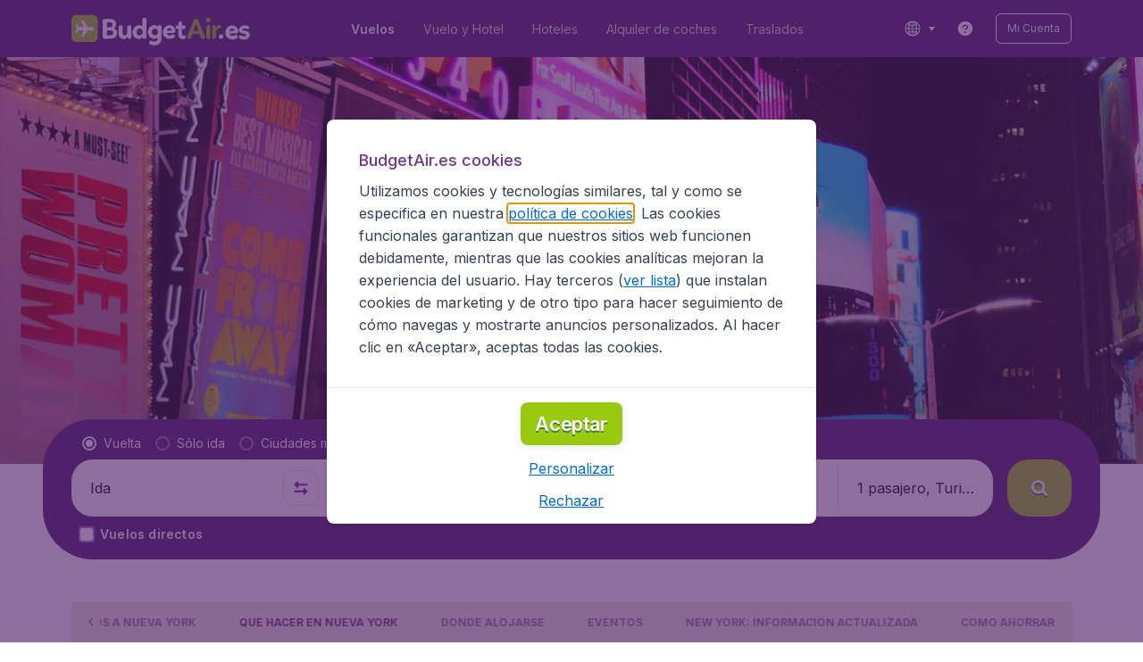

--- FILE ---
content_type: text/html; charset=utf-8
request_url: https://www.budgetair.es/vuelos-baratos/estados-unidos/nueva-york-ny/que-hacer
body_size: 99220
content:
<!DOCTYPE html><!DOCTYPE html><html lang="es"><head><meta data-rh="true" charSet="utf-8"/><meta data-rh="true" content="width=device-width, initial-scale=1" name="viewport"/><title data-rh="true" data-testid="cityPage.title">Qué hacer en Nueva York | BudgetAir® España</title><link href="https://s1.travix.com/" rel="preconnect" crossorigin="anonymous"/><link href="https://assets.travix.com/" rel="preconnect" crossorigin="anonymous"/><link href="https://www.googletagmanager.com/" rel="preconnect" crossorigin="anonymous"/><link href="https://edge-api.travix.com/" rel="preconnect" crossorigin="anonymous"/><link href="https://hermes.travix.com/" rel="preconnect" crossorigin="anonymous"/><script async="" crossorigin="anonymous" nonce="BtfxejjbR2V3xtc8nPI_K" src="https://www.googletagmanager.com/gtm.js?id=GTM-K86DCVS"></script><script nonce="BtfxejjbR2V3xtc8nPI_K">
      window["UBT_BIZCONFIG"] = {isTravix: true,isProd: true};
      window["__CORE_SDK__"] = {AppID: 100061824, isTravix: true};
    </script><script nonce="BtfxejjbR2V3xtc8nPI_K">(function(w,l){w[l]=w[l]||[];function gtag(){dataLayer.push(arguments);}
    function getCons(regex){
        const consentString = document.cookie.split('; ').find(row => row.startsWith('cookieConsentLevel='));
        return regex.test(consentString) ? "granted" : "denied";
    }
    gtag("consent", "default", {
      ad_storage: getCons(/marketing/),
      ad_user_data: getCons(/marketing/),
      ad_personalization: getCons(/marketing/),
      analytics_storage: getCons(/(marketing|analytic)/),
      wait_for_update: 0
    });
    gtag("set", "ads_data_redaction", true);
    gtag("set", "url_passthrough", false);
      w[l].push(
      {originalLocation: document.location.protocol + '//' + document.location.hostname + document.location.pathname + document.location.search},
      {'gtm.start':Date.now(),event:'gtm.js'})})(window,'dataLayer');</script><link data-chunk="index" rel="preload" as="script" href="https://assets.travix.com/client/index-e0ad9fd3e637505ddd48.js" nonce="BtfxejjbR2V3xtc8nPI_K" crossorigin="anonymous"/><link data-chunk="cookie-banner-container" rel="preload" as="script" href="https://assets.travix.com/client/4974-0273f85c2792c2622453.js" nonce="BtfxejjbR2V3xtc8nPI_K" crossorigin="anonymous"/><link data-chunk="cookie-banner-container" rel="preload" as="script" href="https://assets.travix.com/client/3260-14c10726dc1e341bc144.js" nonce="BtfxejjbR2V3xtc8nPI_K" crossorigin="anonymous"/><link data-chunk="cookie-banner-container" rel="preload" as="script" href="https://assets.travix.com/client/cookie-banner-container-b670b5b38196cb77d0f9.js" nonce="BtfxejjbR2V3xtc8nPI_K" crossorigin="anonymous"/><link data-chunk="content-page" rel="preload" as="script" href="https://assets.travix.com/client/8440-58da4d6b92f5194aacc2.js" nonce="BtfxejjbR2V3xtc8nPI_K" crossorigin="anonymous"/><link data-chunk="content-page" rel="preload" as="script" href="https://assets.travix.com/client/3890-573fd690738dc4d5ebea.js" nonce="BtfxejjbR2V3xtc8nPI_K" crossorigin="anonymous"/><link data-chunk="content-page" rel="preload" as="script" href="https://assets.travix.com/client/4508-66a56c9a0c867bc50ce6.js" nonce="BtfxejjbR2V3xtc8nPI_K" crossorigin="anonymous"/><link data-chunk="content-page" rel="preload" as="script" href="https://assets.travix.com/client/content-page-acd5cb1f7532c1db1181.js" nonce="BtfxejjbR2V3xtc8nPI_K" crossorigin="anonymous"/><link data-chunk="DesktopHeader" rel="preload" as="script" href="https://assets.travix.com/client/4565-a4d890a256bc2687a426.js" nonce="BtfxejjbR2V3xtc8nPI_K" crossorigin="anonymous"/><link data-chunk="DesktopHeader" rel="preload" as="script" href="https://assets.travix.com/client/4137-febc4fa4a72b12ae4a83.js" nonce="BtfxejjbR2V3xtc8nPI_K" crossorigin="anonymous"/><link data-chunk="DesktopHeader" rel="preload" as="script" href="https://assets.travix.com/client/7-344cead1cba52c78238e.js" nonce="BtfxejjbR2V3xtc8nPI_K" crossorigin="anonymous"/><link data-chunk="DesktopHeader" rel="preload" as="script" href="https://assets.travix.com/client/DesktopHeader-766ddd0981aae78bda19.js" nonce="BtfxejjbR2V3xtc8nPI_K" crossorigin="anonymous"/><link data-chunk="city" rel="preload" as="script" href="https://assets.travix.com/client/9967-280bb775cbb5142a9058.js" nonce="BtfxejjbR2V3xtc8nPI_K" crossorigin="anonymous"/><link data-chunk="city" rel="preload" as="script" href="https://assets.travix.com/client/9990-240c1cf49542f1f2c879.js" nonce="BtfxejjbR2V3xtc8nPI_K" crossorigin="anonymous"/><link data-chunk="city" rel="preload" as="script" href="https://assets.travix.com/client/9039-4385c49f292d2f05465c.js" nonce="BtfxejjbR2V3xtc8nPI_K" crossorigin="anonymous"/><link data-chunk="city" rel="preload" as="script" href="https://assets.travix.com/client/2241-ed0065ce07e55a136b13.js" nonce="BtfxejjbR2V3xtc8nPI_K" crossorigin="anonymous"/><link data-chunk="city" rel="preload" as="script" href="https://assets.travix.com/client/3334-3b40dd0273dc6b62c141.js" nonce="BtfxejjbR2V3xtc8nPI_K" crossorigin="anonymous"/><link data-chunk="city" rel="preload" as="script" href="https://assets.travix.com/client/4643-eb7e32ade423681bdc1c.js" nonce="BtfxejjbR2V3xtc8nPI_K" crossorigin="anonymous"/><link data-chunk="city" rel="preload" as="script" href="https://assets.travix.com/client/2914-7ac8035214eb7e766568.js" nonce="BtfxejjbR2V3xtc8nPI_K" crossorigin="anonymous"/><link data-chunk="city" rel="preload" as="script" href="https://assets.travix.com/client/3677-75832ff41da8ab8106b5.js" nonce="BtfxejjbR2V3xtc8nPI_K" crossorigin="anonymous"/><link data-chunk="city" rel="preload" as="script" href="https://assets.travix.com/client/5792-11c93d3ce44b47e3f333.js" nonce="BtfxejjbR2V3xtc8nPI_K" crossorigin="anonymous"/><link data-chunk="city" rel="preload" as="script" href="https://assets.travix.com/client/808-4b04262455467e22e940.js" nonce="BtfxejjbR2V3xtc8nPI_K" crossorigin="anonymous"/><link data-chunk="city" rel="preload" as="script" href="https://assets.travix.com/client/682-01e88f975ba1bda8d0f1.js" nonce="BtfxejjbR2V3xtc8nPI_K" crossorigin="anonymous"/><link data-chunk="city" rel="preload" as="script" href="https://assets.travix.com/client/8468-a9479e52983090665c9d.js" nonce="BtfxejjbR2V3xtc8nPI_K" crossorigin="anonymous"/><link data-chunk="city" rel="preload" as="script" href="https://assets.travix.com/client/9308-6ed013d3965e9da8989e.js" nonce="BtfxejjbR2V3xtc8nPI_K" crossorigin="anonymous"/><link data-chunk="city" rel="preload" as="script" href="https://assets.travix.com/client/9042-60c6442b93387b1c5178.js" nonce="BtfxejjbR2V3xtc8nPI_K" crossorigin="anonymous"/><link data-chunk="city" rel="preload" as="script" href="https://assets.travix.com/client/4077-ee0e8adb14ba525b0bdf.js" nonce="BtfxejjbR2V3xtc8nPI_K" crossorigin="anonymous"/><link data-chunk="city" rel="preload" as="script" href="https://assets.travix.com/client/1526-bb4d5e8e65b547c48799.js" nonce="BtfxejjbR2V3xtc8nPI_K" crossorigin="anonymous"/><link data-chunk="city" rel="preload" as="script" href="https://assets.travix.com/client/3115-e3115f7504a75a80cd77.js" nonce="BtfxejjbR2V3xtc8nPI_K" crossorigin="anonymous"/><link data-chunk="city" rel="preload" as="script" href="https://assets.travix.com/client/9787-ade3e2bf51c0003144a0.js" nonce="BtfxejjbR2V3xtc8nPI_K" crossorigin="anonymous"/><link data-chunk="city" rel="preload" as="script" href="https://assets.travix.com/client/1635-6a516378a841494143a4.js" nonce="BtfxejjbR2V3xtc8nPI_K" crossorigin="anonymous"/><link data-chunk="city" rel="preload" as="script" href="https://assets.travix.com/client/6580-369d8aec298b758ab031.js" nonce="BtfxejjbR2V3xtc8nPI_K" crossorigin="anonymous"/><link data-chunk="city" rel="preload" as="script" href="https://assets.travix.com/client/city-fdab7302ffc1c8c823c0.js" nonce="BtfxejjbR2V3xtc8nPI_K" crossorigin="anonymous"/><link data-chunk="DesktopHeaderOffer" rel="preload" as="script" href="https://assets.travix.com/client/DesktopHeaderOffer-cc00da16d5f21cc4bcc8.js" nonce="BtfxejjbR2V3xtc8nPI_K" crossorigin="anonymous"/><link data-chunk="search-box-v2" rel="preload" as="script" href="https://assets.travix.com/client/4901-e64a5f063cd6c2c15301.js" nonce="BtfxejjbR2V3xtc8nPI_K" crossorigin="anonymous"/><link data-chunk="search-box-v2" rel="preload" as="script" href="https://assets.travix.com/client/1178-98f52fa59722021dc59f.js" nonce="BtfxejjbR2V3xtc8nPI_K" crossorigin="anonymous"/><link data-chunk="search-box-v2" rel="preload" as="script" href="https://assets.travix.com/client/4661-4826c6f2e862081416af.js" nonce="BtfxejjbR2V3xtc8nPI_K" crossorigin="anonymous"/><link data-chunk="search-box-v2" rel="preload" as="script" href="https://assets.travix.com/client/7985-f9e6ba1ede607e136140.js" nonce="BtfxejjbR2V3xtc8nPI_K" crossorigin="anonymous"/><link data-chunk="search-box-v2" rel="preload" as="script" href="https://assets.travix.com/client/3999-377ebe30004c873d3b01.js" nonce="BtfxejjbR2V3xtc8nPI_K" crossorigin="anonymous"/><link data-chunk="search-box-v2" rel="preload" as="script" href="https://assets.travix.com/client/5346-ff02a0d37911bcc49ca0.js" nonce="BtfxejjbR2V3xtc8nPI_K" crossorigin="anonymous"/><link data-chunk="search-box-v2" rel="preload" as="script" href="https://assets.travix.com/client/5749-5491b78d182c2efc2ffb.js" nonce="BtfxejjbR2V3xtc8nPI_K" crossorigin="anonymous"/><link data-chunk="search-box-v2" rel="preload" as="script" href="https://assets.travix.com/client/5016-e3e67aa3d85cfc216ecd.js" nonce="BtfxejjbR2V3xtc8nPI_K" crossorigin="anonymous"/><link data-chunk="search-box-v2" rel="preload" as="script" href="https://assets.travix.com/client/search-box-v2-e0f951cb834758574e1c.js" nonce="BtfxejjbR2V3xtc8nPI_K" crossorigin="anonymous"/><link data-chunk="SubNavigationTabs" rel="preload" as="script" href="https://assets.travix.com/client/SubNavigationTabs-bf87bdc6df7c2047e0f4.js" nonce="BtfxejjbR2V3xtc8nPI_K" crossorigin="anonymous"/><link data-chunk="ContentFooterV2" rel="preload" as="script" href="https://assets.travix.com/client/3394-c8aa61feb2e072cbc2d7.js" nonce="BtfxejjbR2V3xtc8nPI_K" crossorigin="anonymous"/><link data-chunk="ContentFooterV2" rel="preload" as="script" href="https://assets.travix.com/client/6618-c7f792c54aef20657cb5.js" nonce="BtfxejjbR2V3xtc8nPI_K" crossorigin="anonymous"/><link data-chunk="ContentFooterV2" rel="preload" as="script" href="https://assets.travix.com/client/ContentFooterV2-b73b5e9bd9fa8f32cf03.js" nonce="BtfxejjbR2V3xtc8nPI_K" crossorigin="anonymous"/><link data-chunk="DesktopFooterLinksV2" rel="preload" as="script" href="https://assets.travix.com/client/DesktopFooterLinksV2-1a4873c3c217b181aeb5.js" nonce="BtfxejjbR2V3xtc8nPI_K" crossorigin="anonymous"/><link data-parent-chunk="index" rel="preload" as="script" href="https://assets.travix.com/client/4974-0273f85c2792c2622453.js" nonce="BtfxejjbR2V3xtc8nPI_K" crossorigin="anonymous"/><link data-parent-chunk="index" rel="preload" as="script" href="https://assets.travix.com/client/3260-14c10726dc1e341bc144.js" nonce="BtfxejjbR2V3xtc8nPI_K" crossorigin="anonymous"/><link data-parent-chunk="index" rel="preload" as="script" href="https://assets.travix.com/client/cookie-banner-container-b670b5b38196cb77d0f9.js" nonce="BtfxejjbR2V3xtc8nPI_K" crossorigin="anonymous"/><link data-parent-chunk="cookie-banner-container" rel="preload" as="script" href="https://assets.travix.com/client/9990-240c1cf49542f1f2c879.js" nonce="BtfxejjbR2V3xtc8nPI_K" crossorigin="anonymous"/><link data-parent-chunk="cookie-banner-container" rel="preload" as="script" href="https://assets.travix.com/client/9039-4385c49f292d2f05465c.js" nonce="BtfxejjbR2V3xtc8nPI_K" crossorigin="anonymous"/><link data-parent-chunk="cookie-banner-container" rel="preload" as="script" href="https://assets.travix.com/client/3334-3b40dd0273dc6b62c141.js" nonce="BtfxejjbR2V3xtc8nPI_K" crossorigin="anonymous"/><link data-parent-chunk="cookie-banner-container" rel="preload" as="script" href="https://assets.travix.com/client/gdpr-banner-b4c5f032e76ba0b33105.js" nonce="BtfxejjbR2V3xtc8nPI_K" crossorigin="anonymous"/><link data-parent-chunk="content-page" rel="preload" as="script" href="https://assets.travix.com/client/3394-c8aa61feb2e072cbc2d7.js" nonce="BtfxejjbR2V3xtc8nPI_K" crossorigin="anonymous"/><link data-parent-chunk="content-page" rel="preload" as="script" href="https://assets.travix.com/client/6618-c7f792c54aef20657cb5.js" nonce="BtfxejjbR2V3xtc8nPI_K" crossorigin="anonymous"/><link data-parent-chunk="content-page" rel="preload" as="script" href="https://assets.travix.com/client/ContentFooterV2-b73b5e9bd9fa8f32cf03.js" nonce="BtfxejjbR2V3xtc8nPI_K" crossorigin="anonymous"/><link data-parent-chunk="content-page" rel="preload" as="script" href="https://assets.travix.com/client/generalIntentSurveyContainer-23a2b7708472578ba8f9.js" nonce="BtfxejjbR2V3xtc8nPI_K" crossorigin="anonymous"/><link data-parent-chunk="city" rel="preload" as="script" href="https://assets.travix.com/client/4901-e64a5f063cd6c2c15301.js" nonce="BtfxejjbR2V3xtc8nPI_K" crossorigin="anonymous"/><link data-parent-chunk="city" rel="preload" as="script" href="https://assets.travix.com/client/1178-98f52fa59722021dc59f.js" nonce="BtfxejjbR2V3xtc8nPI_K" crossorigin="anonymous"/><link data-parent-chunk="city" rel="preload" as="script" href="https://assets.travix.com/client/4661-4826c6f2e862081416af.js" nonce="BtfxejjbR2V3xtc8nPI_K" crossorigin="anonymous"/><link data-parent-chunk="city" rel="preload" as="script" href="https://assets.travix.com/client/7985-f9e6ba1ede607e136140.js" nonce="BtfxejjbR2V3xtc8nPI_K" crossorigin="anonymous"/><link data-parent-chunk="city" rel="preload" as="script" href="https://assets.travix.com/client/3999-377ebe30004c873d3b01.js" nonce="BtfxejjbR2V3xtc8nPI_K" crossorigin="anonymous"/><link data-parent-chunk="city" rel="preload" as="script" href="https://assets.travix.com/client/5346-ff02a0d37911bcc49ca0.js" nonce="BtfxejjbR2V3xtc8nPI_K" crossorigin="anonymous"/><link data-parent-chunk="city" rel="preload" as="script" href="https://assets.travix.com/client/5749-5491b78d182c2efc2ffb.js" nonce="BtfxejjbR2V3xtc8nPI_K" crossorigin="anonymous"/><link data-parent-chunk="city" rel="preload" as="script" href="https://assets.travix.com/client/5016-e3e67aa3d85cfc216ecd.js" nonce="BtfxejjbR2V3xtc8nPI_K" crossorigin="anonymous"/><link data-parent-chunk="city" rel="preload" as="script" href="https://assets.travix.com/client/search-box-v2-e0f951cb834758574e1c.js" nonce="BtfxejjbR2V3xtc8nPI_K" crossorigin="anonymous"/><link data-parent-chunk="city" rel="preload" as="script" href="https://assets.travix.com/client/8417-a3ce4a26297e303a1deb.js" nonce="BtfxejjbR2V3xtc8nPI_K" crossorigin="anonymous"/><link data-parent-chunk="city" rel="preload" as="script" href="https://assets.travix.com/client/6099-62c3e51e60974db30346.js" nonce="BtfxejjbR2V3xtc8nPI_K" crossorigin="anonymous"/><link data-parent-chunk="city" rel="preload" as="script" href="https://assets.travix.com/client/FlightSpotlight-f4300483b4af69a212c0.js" nonce="BtfxejjbR2V3xtc8nPI_K" crossorigin="anonymous"/><link data-parent-chunk="city" rel="preload" as="script" href="https://assets.travix.com/client/SocialMediaSection-4633748885dcca9dcf3d.js" nonce="BtfxejjbR2V3xtc8nPI_K" crossorigin="anonymous"/><link data-parent-chunk="city" rel="preload" as="script" href="https://assets.travix.com/client/VoucherCarousel-6009f521b0cb1500c23b.js" nonce="BtfxejjbR2V3xtc8nPI_K" crossorigin="anonymous"/><link data-parent-chunk="city" rel="preload" as="script" href="https://assets.travix.com/client/CarouselSection-e31980a5a3071ddbef24.js" nonce="BtfxejjbR2V3xtc8nPI_K" crossorigin="anonymous"/><link data-parent-chunk="city" rel="preload" as="script" href="https://assets.travix.com/client/DestinationCard-28865d15020a9c48a030.js" nonce="BtfxejjbR2V3xtc8nPI_K" crossorigin="anonymous"/><link data-parent-chunk="city" rel="preload" as="script" href="https://assets.travix.com/client/trustpilot-11ee8c2295ce458f4b5e.js" nonce="BtfxejjbR2V3xtc8nPI_K" crossorigin="anonymous"/><link data-parent-chunk="city" rel="preload" as="script" href="https://assets.travix.com/client/modalSearchBoxPage-005cf400780cb67945cf.js" nonce="BtfxejjbR2V3xtc8nPI_K" crossorigin="anonymous"/><link data-parent-chunk="city" rel="preload" as="script" href="https://assets.travix.com/client/DestinationCardSmall-199bc8cea3275d256a69.js" nonce="BtfxejjbR2V3xtc8nPI_K" crossorigin="anonymous"/><link data-parent-chunk="city" rel="preload" as="script" href="https://assets.travix.com/client/ImageCollection-7673ed327c353dc5423b.js" nonce="BtfxejjbR2V3xtc8nPI_K" crossorigin="anonymous"/><script crossorigin="anonymous" defer="" nonce="BtfxejjbR2V3xtc8nPI_K" src="https://static-assets.travix.com/packages/ares/nfes-libs/*/core.js?d=2026122"></script><link href="https://ubt-sgp.travix.com/" rel="dns-prefetch"/><link href="https://static-assets.travix.com/" rel="dns-prefetch"/><link href="https://cdnjs.cloudflare.com/" rel="dns-prefetch"/><link href="https://static.cloudflareinsights.com/" rel="dns-prefetch"/><link href="https://sourcemap.ares.tripws.com/" rel="dns-prefetch"/><link href="https://external-dev-ajax.cartrawler.com/" rel="dns-prefetch"/><link href="https://www.trip.com/" rel="dns-prefetch"/><link href="https://ajaxgeo.cartrawler.com/" rel="dns-prefetch"/><link href="https://cars.cartrawler.com/" rel="dns-prefetch"/><link href="https://product-router.cartrawler.com" rel="dns-prefetch"/><link data-parent-chunk="content-page" rel="prefetch" as="script" href="https://assets.travix.com/client/4901-e64a5f063cd6c2c15301.js" nonce="BtfxejjbR2V3xtc8nPI_K" crossorigin="anonymous"/><link data-parent-chunk="content-page" rel="prefetch" as="script" href="https://assets.travix.com/client/9990-240c1cf49542f1f2c879.js" nonce="BtfxejjbR2V3xtc8nPI_K" crossorigin="anonymous"/><link data-parent-chunk="content-page" rel="prefetch" as="script" href="https://assets.travix.com/client/4974-0273f85c2792c2622453.js" nonce="BtfxejjbR2V3xtc8nPI_K" crossorigin="anonymous"/><link data-parent-chunk="content-page" rel="prefetch" as="script" href="https://assets.travix.com/client/9039-4385c49f292d2f05465c.js" nonce="BtfxejjbR2V3xtc8nPI_K" crossorigin="anonymous"/><link data-parent-chunk="content-page" rel="prefetch" as="script" href="https://assets.travix.com/client/1178-98f52fa59722021dc59f.js" nonce="BtfxejjbR2V3xtc8nPI_K" crossorigin="anonymous"/><link data-parent-chunk="content-page" rel="prefetch" as="script" href="https://assets.travix.com/client/4661-4826c6f2e862081416af.js" nonce="BtfxejjbR2V3xtc8nPI_K" crossorigin="anonymous"/><link data-parent-chunk="content-page" rel="prefetch" as="script" href="https://assets.travix.com/client/5193-7d96efe81ac4ce9fc4ba.js" nonce="BtfxejjbR2V3xtc8nPI_K" crossorigin="anonymous"/><link data-parent-chunk="content-page" rel="prefetch" as="script" href="https://assets.travix.com/client/6741-a1c5888ce00ee461c00a.js" nonce="BtfxejjbR2V3xtc8nPI_K" crossorigin="anonymous"/><link data-parent-chunk="content-page" rel="prefetch" as="script" href="https://assets.travix.com/client/CustomerSurveyPopup-98e6ee7a78674af81acf.js" nonce="BtfxejjbR2V3xtc8nPI_K" crossorigin="anonymous"/><meta data-rh="true" content="budgetair.ES" name="application-name"/><meta data-rh="true" content="IE=edge" http-equiv="X-UA-Compatible"/><meta data-rh="true" content="#51216b" name="theme-color"/><meta data-rh="true" content="index, follow" name="robots"/><meta data-rh="true" content="¿Qué hacer en Nueva York? ¡Con BudgetAir®, compara y reserva al mejor precio posible tu viaje a la ciudad que nunca duerme! ✓ Reserva segura ✓ Disponible 24/7 ✓ +9000 destinos" name="description"/><link data-rh="true" href="//s1.travix.com/budgetair/global/assets/images/logo/apple-touch-icon-180.png" rel="apple-touch-icon" sizes="180x180"/><link data-rh="true" href="//s1.travix.com/budgetair/global/assets/images/logo/favicon-latest-16.ico" rel="icon" sizes="16x16" type="image/x-icon"/><link data-rh="true" href="//s1.travix.com/budgetair/global/assets/images/logo/favicon-latest-32.ico" rel="icon" sizes="32x32" type="image/x-icon"/><link data-rh="true" href="/manifest.json" rel="manifest"/><link data-rh="true" href="https://www.budgetair.es/vuelos-baratos/estados-unidos/nueva-york-ny/que-hacer" rel="canonical"/><div><style data-styled="true" data-styled-version="6.1.1">html,body,p,ol,ul,li,dl,dt,dd,blockquote,figure,fieldset,legend,textarea,pre,iframe,hr,h1,h2,h3,h4,h5,h6{margin:0;padding:0;}/*!sc*/
h1,h2,h3,h4,h5,h6{font-size:100%;font-weight:normal;}/*!sc*/
ul{list-style:none;}/*!sc*/
button,input,select,textarea{margin:0;}/*!sc*/
html{box-sizing:border-box;font-family:Inter,sans-serif;}/*!sc*/
*,*:before,*:after{box-sizing:inherit;-webkit-text-size-adjust:100%;-moz-text-size-adjust:100%;-ms-text-size-adjust:100%;text-size-adjust:100%;}/*!sc*/
img,embed,iframe,object,audio,video{height:auto;max-width:100%;}/*!sc*/
iframe{border:0;}/*!sc*/
table{border-collapse:collapse;border-spacing:0;}/*!sc*/
td,th{padding:0;text-align:left;}/*!sc*/
input[type='checkbox']:checked:disabled,input[type='radio']:checked:disabled{background-color:initial;}/*!sc*/
:root{--theme-color-primary-700:#72368d;}/*!sc*/
#app{display:-webkit-box;display:-webkit-flex;display:-ms-flexbox;display:flex;-webkit-flex-direction:column;-ms-flex-direction:column;flex-direction:column;min-height:100vh;}/*!sc*/
#Cardinal-Modal iframe{height:100%!important;}/*!sc*/
#Cardinal-ModalContent{overflow-y:initial!important;}/*!sc*/
.grecaptcha-badge{visibility:hidden;}/*!sc*/
@font-face{font-family:'Inter';font-style:normal;font-weight:400 800;src:url(https://assets.travix.com/assets/fonts/inter/Inter-cyrillic-ext.woff2) format('woff2');unicode-range:U+0460-052F,U+1C80-1C88,U+20B4,U+2DE0-2DFF,U+A640-A69F,U+FE2E-FE2F;}/*!sc*/
@font-face{font-family:'Inter';font-style:normal;font-weight:400 800;src:url(https://assets.travix.com/assets/fonts/inter/Inter-cyrillic.woff2) format('woff2');unicode-range:U+0301,U+0400-045F,U+0490-0491,U+04B0-04B1,U+2116;}/*!sc*/
@font-face{font-family:'Inter';font-style:normal;font-weight:400 800;src:url(https://assets.travix.com/assets/fonts/inter/Inter-greek-ext.woff2) format('woff2');unicode-range:U+1F00-1FFF;}/*!sc*/
@font-face{font-family:'Inter';font-style:normal;font-weight:400 800;src:url(https://assets.travix.com/assets/fonts/inter/Inter-greek.woff2) format('woff2');unicode-range:U+0370-0377,U+037A-037F,U+0384-038A,U+038C,U+038E-03A1,U+03A3-03FF;}/*!sc*/
@font-face{font-family:'Inter';font-style:normal;font-weight:400 800;src:url(https://assets.travix.com/assets/fonts/inter/Inter-vietnamese.woff2) format('woff2');unicode-range:U+0102-0103,U+0110-0111,U+0128-0129,U+0168-0169,U+01A0-01A1,U+01AF-01B0,U+0300-0301,U+0303-0304,U+0308-0309,U+0323,U+0329,U+1EA0-1EF9,U+20AB;}/*!sc*/
@font-face{font-family:'Inter';font-style:normal;font-weight:400 800;src:url(https://assets.travix.com/assets/fonts/inter/Inter-latin-ext.woff2) format('woff2');unicode-range:U+0100-02AF,U+0304,U+0308,U+0329,U+1E00-1E9F,U+1EF2-1EFF,U+2020,U+20A0-20AB,U+20AD-20C0,U+2113,U+2C60-2C7F,U+A720-A7FF;}/*!sc*/
@font-face{font-family:'Inter';font-style:normal;font-weight:400 800;src:url(https://assets.travix.com/assets/fonts/inter/Inter-latin.woff2) format('woff2');unicode-range:U+0000-00FF,U+0131,U+0152-0153,U+02BB-02BC,U+02C6,U+02DA,U+02DC,U+0304,U+0308,U+0329,U+2000-206F,U+2074,U+20AC,U+2122,U+2191,U+2193,U+2212,U+2215,U+FEFF,U+FFFD;}/*!sc*/
@font-face{font-display:swap;font-family:'Nunito';font-style:normal;font-weight:400;src:local('Nunito'),local('Nunito-Regular'),url('https://assets.travix.com/assets/fonts/Nunito-Regular.woff2') format('woff2');}/*!sc*/
@font-face{font-display:swap;font-family:'Nunito';font-style:normal;font-weight:500;src:local('Nunito'),local('Nunito-SemiBold'),url('https://assets.travix.com/assets/fonts/Nunito-SemiBold.woff2') format('woff2');}/*!sc*/
@font-face{font-display:swap;font-family:'Nunito';font-style:normal;font-weight:700;src:local('Nunito'),local('Nunito-Bold'),url('https://assets.travix.com/assets/fonts/Nunito-Bold.woff2') format('woff2');}/*!sc*/
@font-face{font-display:swap;font-family:'Nunito';font-style:normal;font-weight:800;src:local('Nunito'),local('Nunito-ExtraBold'),url('https://assets.travix.com/assets/fonts/Nunito-ExtraBold.woff2') format('woff2');}/*!sc*/
@font-face{font-family:'Tablet Gothic Condensed';font-style:normal;font-weight:800;src:url(https://assets.travix.com/assets/fonts/tablet-gothic-condensed/TabletGothic-Condensed-ExtraBold.woff2) format('woff2');}/*!sc*/
data-styled.g1[id="sc-global-egmrFL1"]{content:"sc-global-egmrFL1,"}/*!sc*/
.ggFEQS{display:none;width:0px;height:999px;}/*!sc*/
.ftKoVJ{display:-webkit-box;display:-webkit-flex;display:-ms-flexbox;display:flex;height:100vh;}/*!sc*/
.dcNwOB{display:-webkit-box;display:-webkit-flex;display:-ms-flexbox;display:flex;height:300px;}/*!sc*/
.byHtfm{display:-webkit-box;display:-webkit-flex;display:-ms-flexbox;display:flex;}/*!sc*/
.jEeISG{display:-webkit-box;display:-webkit-flex;display:-ms-flexbox;display:flex;padding-left:8px;}/*!sc*/
.engoPm{display:-webkit-box;display:-webkit-flex;display:-ms-flexbox;display:flex;padding-left:24px;padding-right:24px;}/*!sc*/
.iEOypI{display:-webkit-box;display:-webkit-flex;display:-ms-flexbox;display:flex;min-height:24px;padding-left:12px;padding-right:12px;padding-top:4px;padding-bottom:4px;}/*!sc*/
.lnmHwm{display:-webkit-box;display:-webkit-flex;display:-ms-flexbox;display:flex;position:relative;}/*!sc*/
.hNHCQd{display:-webkit-box;display:-webkit-flex;display:-ms-flexbox;display:flex;width:100%;height:456px;margin-left:auto;margin-right:auto;}/*!sc*/
.fmoxiS{display:-webkit-box;display:-webkit-flex;display:-ms-flexbox;display:flex;width:100%;margin-top:88px;}/*!sc*/
.dMYEBM{display:-webkit-box;display:-webkit-flex;display:-ms-flexbox;display:flex;height:82px;}/*!sc*/
.kmedoy{position:absolute;left:0;top:0;margin-top:88px;margin-bottom:88px;}/*!sc*/
.kfxFmV{height:0px;}/*!sc*/
.imMLxh{width:100%;}/*!sc*/
.lgpwxx{background:#51216b;width:100%;}/*!sc*/
@media screen and (min-width: 768px){.lgpwxx{padding-top:0;}}/*!sc*/
@media screen and (min-width: 984px){.lgpwxx{padding:0;}}/*!sc*/
@media screen and (min-width: 1200px){.lgpwxx{padding:32px;padding-top:16px;padding-bottom:16px;}}/*!sc*/
.dgmAWf{display:-webkit-box;display:-webkit-flex;display:-ms-flexbox;display:flex;padding-left:12px;padding-top:24px;}/*!sc*/
.gAjMtv{display:-webkit-box;display:-webkit-flex;display:-ms-flexbox;display:flex;-webkit-box-flex:1;-webkit-flex-grow:1;-ms-flex-positive:1;flex-grow:1;}/*!sc*/
.eWdUSK{display:-webkit-box;display:-webkit-flex;display:-ms-flexbox;display:flex;width:100%;}/*!sc*/
.iIqQdA{margin-top:8px;-webkit-box-flex:1;-webkit-flex-grow:1;-ms-flex-positive:1;flex-grow:1;}/*!sc*/
.gittjk{background:#ffffff;display:-webkit-box;display:-webkit-flex;display:-ms-flexbox;display:flex;padding-left:4px;padding-top:8px;padding-bottom:8px;-webkit-box-flex:1;-webkit-flex-grow:1;-ms-flex-positive:1;flex-grow:1;}/*!sc*/
.jqAXJf{display:-webkit-box;display:-webkit-flex;display:-ms-flexbox;display:flex;padding-left:4px;padding-right:4px;-webkit-box-flex:1;-webkit-flex-grow:1;-ms-flex-positive:1;flex-grow:1;}/*!sc*/
.cVzacG{background:#ffffff;display:-webkit-box;display:-webkit-flex;display:-ms-flexbox;display:flex;height:40px;min-width:40px;-webkit-align-self:center;-ms-flex-item-align:center;-ms-grid-row-align:center;align-self:center;}/*!sc*/
.bwCWhW{display:-webkit-box;display:-webkit-flex;display:-ms-flexbox;display:flex;padding-right:4px;}/*!sc*/
.kDiuIZ{display:-webkit-box;display:-webkit-flex;display:-ms-flexbox;display:flex;width:100%;padding-top:16px;}/*!sc*/
.TPsgv{margin-top:8px;padding-right:16px;}/*!sc*/
@media screen and (min-width: 1200px){.TPsgv{padding-right:0;}}/*!sc*/
.eDmawX{background:#ffffff;display:-webkit-box;display:-webkit-flex;display:-ms-flexbox;display:flex;width:339px;padding-top:8px;padding-bottom:8px;overflow:hidden;-webkit-box-flex:1;-webkit-flex-grow:1;-ms-flex-positive:1;flex-grow:1;}/*!sc*/
.kItfOg{display:-webkit-box;display:-webkit-flex;display:-ms-flexbox;display:flex;height:20px;position:absolute;-webkit-align-self:center;-ms-flex-item-align:center;-ms-grid-row-align:center;align-self:center;}/*!sc*/
.ixiCHS{display:-webkit-box;display:-webkit-flex;display:-ms-flexbox;display:flex;padding-left:4px;padding-right:4px;}/*!sc*/
.GnSQx{background:#ffffff;display:-webkit-box;display:-webkit-flex;display:-ms-flexbox;display:flex;padding-left:4px;padding-top:8px;padding-bottom:8px;}/*!sc*/
.geskHq{display:-webkit-box;display:-webkit-flex;display:-ms-flexbox;display:flex;width:100%;margin-top:8px;}/*!sc*/
.ARrnp{background:#ffffff;display:-webkit-box;display:-webkit-flex;display:-ms-flexbox;display:flex;width:173px;padding:8px;padding-left:4px;-webkit-box-flex:1;-webkit-flex-grow:1;-ms-flex-positive:1;flex-grow:1;}/*!sc*/
.iGAzWi{display:-webkit-box;display:-webkit-flex;display:-ms-flexbox;display:flex;width:72px;height:64px;margin-left:16px;-webkit-flex-shrink:0;-ms-flex-negative:0;flex-shrink:0;}/*!sc*/
.jZunsp{padding-left:8px;padding-right:8px;padding-top:8px;}/*!sc*/
.fPVNRh{height:48px;}/*!sc*/
.kRGrxw{background:#fbfaf4;display:-webkit-box;display:-webkit-flex;display:-ms-flexbox;display:flex;}/*!sc*/
.jdQtAV{display:-webkit-box;display:-webkit-flex;display:-ms-flexbox;display:flex;padding-top:8px;padding-bottom:8px;-webkit-box-flex:2;-webkit-flex-grow:2;-ms-flex-positive:2;flex-grow:2;-webkit-flex-basis:0%;-ms-flex-preferred-size:0%;flex-basis:0%;}/*!sc*/
.brechR{padding-top:16px;padding-bottom:16px;}/*!sc*/
.bQXNUV{padding-top:8px;padding-bottom:8px;}/*!sc*/
.gPfojJ{padding-left:8px;padding-right:8px;}/*!sc*/
.gjzelo{display:-webkit-box;display:-webkit-flex;display:-ms-flexbox;display:flex;margin-top:20px;}/*!sc*/
.ikerSD{padding-left:24px;padding-top:16px;padding-bottom:16px;-webkit-box-flex:1;-webkit-flex-grow:1;-ms-flex-positive:1;flex-grow:1;-webkit-flex-basis:0%;-ms-flex-preferred-size:0%;flex-basis:0%;}/*!sc*/
.fedTAV{background:#72368d;padding:16px;}/*!sc*/
.CTRIa{padding:16px;}/*!sc*/
.eRXJed{background:#ffffff;display:-webkit-box;display:-webkit-flex;display:-ms-flexbox;display:flex;}/*!sc*/
.iLtDjE{display:-webkit-box;display:-webkit-flex;display:-ms-flexbox;display:flex;min-height:28px;}/*!sc*/
.ePsAMK{margin-bottom:16px;padding-bottom:48px;}/*!sc*/
.dLuxDI{background:#49a345;padding-top:4px;}/*!sc*/
.dMleJT{background:#51216b;padding-top:20px;padding-bottom:48px;}/*!sc*/
.hahmRk{-webkit-box-flex:1;-webkit-flex-grow:1;-ms-flex-positive:1;flex-grow:1;-webkit-flex-shrink:0;-ms-flex-negative:0;flex-shrink:0;-webkit-flex-basis:0;-ms-flex-preferred-size:0;flex-basis:0;}/*!sc*/
.eDBHNB{margin-top:16px;margin-bottom:16px;}/*!sc*/
.dFIIBR{margin-bottom:8px;}/*!sc*/
.hhFSfO{background:#ffffff;display:-webkit-box;display:-webkit-flex;display:-ms-flexbox;display:flex;padding:16px;}/*!sc*/
.kNJIXC{display:-webkit-box;display:-webkit-flex;display:-ms-flexbox;display:flex;width:64px;height:30px;margin-top:8px;margin-bottom:8px;-webkit-flex-shrink:1;-ms-flex-negative:1;flex-shrink:1;}/*!sc*/
.eMCZSB{background:#ffffff;display:-webkit-box;display:-webkit-flex;display:-ms-flexbox;display:flex;margin-top:12px;padding-left:16px;padding-right:16px;padding-top:4px;padding-bottom:16px;}/*!sc*/
.LBcwi{display:-webkit-box;display:-webkit-flex;display:-ms-flexbox;display:flex;padding-left:12px;padding-right:12px;}/*!sc*/
.kcZMSV{display:-webkit-box;display:-webkit-flex;display:-ms-flexbox;display:flex;max-width:calc(100vw - 60px);}/*!sc*/
.eVmVLW{display:-webkit-inline-box;display:-webkit-inline-flex;display:-ms-inline-flexbox;display:inline-flex;padding-left:12px;padding-right:12px;}/*!sc*/
data-styled.g2[id="sc-1fzmr9c"]{content:"ggFEQS,ftKoVJ,dcNwOB,byHtfm,jEeISG,engoPm,iEOypI,lnmHwm,hNHCQd,fmoxiS,dGSxfd,dMYEBM,kmedoy,kfxFmV,imMLxh,lgpwxx,dgmAWf,gAjMtv,eWdUSK,iIqQdA,gittjk,jqAXJf,cVzacG,bwCWhW,kDiuIZ,TPsgv,eDmawX,kItfOg,ixiCHS,GnSQx,geskHq,ARrnp,iGAzWi,jZunsp,fPVNRh,kRGrxw,jdQtAV,brechR,bQXNUV,gPfojJ,gjzelo,ikerSD,fedTAV,CTRIa,eRXJed,iLtDjE,ePsAMK,dLuxDI,dMleJT,hahmRk,eDBHNB,dFIIBR,hhFSfO,kNJIXC,eMCZSB,LBcwi,kcZMSV,eVmVLW,"}/*!sc*/
.kjsxYM{-webkit-flex-direction:column;-ms-flex-direction:column;flex-direction:column;-webkit-box-pack:center;-ms-flex-pack:center;-webkit-justify-content:center;justify-content:center;}/*!sc*/
.iimEcT{-webkit-flex-direction:column;-ms-flex-direction:column;flex-direction:column;-webkit-align-items:center;-webkit-box-align:center;-ms-flex-align:center;align-items:center;-webkit-box-pack:center;-ms-flex-pack:center;-webkit-justify-content:center;justify-content:center;}/*!sc*/
.bunNiz{-webkit-flex-direction:row;-ms-flex-direction:row;flex-direction:row;}/*!sc*/
.hMXtTu{-webkit-align-items:center;-webkit-box-align:center;-ms-flex-align:center;align-items:center;}/*!sc*/
.inFlET{-webkit-flex-direction:column;-ms-flex-direction:column;flex-direction:column;}/*!sc*/
.kPLdMv{-webkit-flex-direction:column;-ms-flex-direction:column;flex-direction:column;-webkit-align-items:center;-webkit-box-align:center;-ms-flex-align:center;align-items:center;-webkit-box-pack:justify;-ms-flex-pack:space-between;-webkit-justify-content:space-between;justify-content:space-between;}/*!sc*/
@media screen and (min-width: 984px){.dTauSu{padding-top:0;}}/*!sc*/
.fvNsxk{-webkit-box-flex-wrap:nowrap;-webkit-flex-wrap:nowrap;-ms-flex-wrap:nowrap;flex-wrap:nowrap;}/*!sc*/
.jvNKgM{-webkit-flex-direction:column;-ms-flex-direction:column;flex-direction:column;}/*!sc*/
@media screen and (min-width: 1200px){.jvNKgM{-webkit-flex-direction:row;-ms-flex-direction:row;flex-direction:row;}}/*!sc*/
.jYbjgB{-webkit-align-items:center;-webkit-box-align:center;-ms-flex-align:center;align-items:center;-webkit-box-pack:center;-ms-flex-pack:center;-webkit-justify-content:center;justify-content:center;}/*!sc*/
@media screen and (min-width: 1200px){.cmJkFH{width:-webkit-fit-content;width:-moz-fit-content;width:fit-content;padding-top:0;}}/*!sc*/
@media screen and (min-width: 1200px){.kUstQA{-webkit-box-flex:0;-webkit-flex-grow:0;-ms-flex-positive:0;flex-grow:0;}}/*!sc*/
.fcemmn{-webkit-flex-direction:row;-ms-flex-direction:row;flex-direction:row;-webkit-box-flex-wrap:wrap;-webkit-flex-wrap:wrap;-ms-flex-wrap:wrap;flex-wrap:wrap;}/*!sc*/
.hDbcMY{-webkit-flex-direction:row;-ms-flex-direction:row;flex-direction:row;-webkit-box-pack:justify;-ms-flex-pack:space-between;-webkit-justify-content:space-between;justify-content:space-between;}/*!sc*/
.iVRueB{-webkit-align-items:center;-webkit-box-align:center;-ms-flex-align:center;align-items:center;-webkit-box-pack:justify;-ms-flex-pack:space-between;-webkit-justify-content:space-between;justify-content:space-between;}/*!sc*/
.iNbBNt{-webkit-flex-direction:column;-ms-flex-direction:column;flex-direction:column;-webkit-box-pack:start;-ms-flex-pack:start;-webkit-justify-content:flex-start;justify-content:flex-start;}/*!sc*/
.hFLPt{-webkit-box-flex-wrap:wrap;-webkit-flex-wrap:wrap;-ms-flex-wrap:wrap;flex-wrap:wrap;-webkit-align-items:center;-webkit-box-align:center;-ms-flex-align:center;align-items:center;-webkit-box-pack:center;-ms-flex-pack:center;-webkit-justify-content:center;justify-content:center;}/*!sc*/
.dwIzsE{-webkit-flex-direction:row;-ms-flex-direction:row;flex-direction:row;-webkit-box-flex-wrap:wrap;-webkit-flex-wrap:wrap;-ms-flex-wrap:wrap;flex-wrap:wrap;-webkit-box-pack:center;-ms-flex-pack:center;-webkit-justify-content:center;justify-content:center;}/*!sc*/
data-styled.g3[id="sc-77e2bn"]{content:"kjsxYM,iimEcT,bunNiz,elBRqZ,hMXtTu,inFlET,kPLdMv,dTauSu,fvNsxk,jvNKgM,jYbjgB,cmJkFH,kUstQA,fcemmn,hDbcMY,iVRueB,iNbBNt,hFLPt,dwIzsE,"}/*!sc*/
.kQVTmm a{color:#006cd2;-webkit-text-decoration:underline;text-decoration:underline;}/*!sc*/
.kQVTmm b,.kQVTmm strong{font-weight:700;}/*!sc*/
.kQVTmm h1{color:#72368d;font-family:Nunito,sans-serif;font-size:32px;font-weight:700;}/*!sc*/
.kQVTmm h2{color:#72368d;font-family:Nunito,sans-serif;font-size:32px;font-weight:700;}/*!sc*/
.kQVTmm h3{color:#1c2737;font-family:Inter,sans-serif;font-size:16px;font-weight:500;}/*!sc*/
.kQVTmm i{font-style:italic;}/*!sc*/
.kQVTmm ol{font-size:14px;font-weight:400;color:#364051;font-family:Inter,sans-serif;padding-left:16px;}/*!sc*/
.kQVTmm p{font-size:14px;font-weight:400;color:#364051;font-family:Inter,sans-serif;}/*!sc*/
.kQVTmm s{-webkit-text-decoration:line-through;text-decoration:line-through;}/*!sc*/
.kQVTmm u{-webkit-text-decoration:underline;text-decoration:underline;}/*!sc*/
.kQVTmm ul{list-style-type:none;padding:0;width:100%;font-size:14px;font-weight:400;color:#364051;font-family:Inter,sans-serif;}/*!sc*/
.kQVTmm ul>li::before{color:#364051;content:'\2022';margin-right:8px;}/*!sc*/
data-styled.g12[id="sc-odsfu2"]{content:"kQVTmm,"}/*!sc*/
.hjSzYI{-webkit-animation:rotation infinite 0.7s;animation:rotation infinite 0.7s;overflow:visible;}/*!sc*/
@-webkit-keyframes rotation{0%{-webkit-animation-timing-function:steps(1, end);animation-timing-function:steps(1, end);-webkit-transform:rotate(0deg);-moz-transform:rotate(0deg);-ms-transform:rotate(0deg);transform:rotate(0deg);}10%{-webkit-animation-timing-function:steps(1, end);animation-timing-function:steps(1, end);-webkit-transform:rotate(36deg);-moz-transform:rotate(36deg);-ms-transform:rotate(36deg);transform:rotate(36deg);}20%{-webkit-animation-timing-function:steps(1, end);animation-timing-function:steps(1, end);-webkit-transform:rotate(72deg);-moz-transform:rotate(72deg);-ms-transform:rotate(72deg);transform:rotate(72deg);}30%{-webkit-animation-timing-function:steps(1, end);animation-timing-function:steps(1, end);-webkit-transform:rotate(108deg);-moz-transform:rotate(108deg);-ms-transform:rotate(108deg);transform:rotate(108deg);}40%{-webkit-animation-timing-function:steps(1, end);animation-timing-function:steps(1, end);-webkit-transform:rotate(144deg);-moz-transform:rotate(144deg);-ms-transform:rotate(144deg);transform:rotate(144deg);}50%{-webkit-animation-timing-function:steps(1, end);animation-timing-function:steps(1, end);-webkit-transform:rotate(180deg);-moz-transform:rotate(180deg);-ms-transform:rotate(180deg);transform:rotate(180deg);}60%{-webkit-animation-timing-function:steps(1, end);animation-timing-function:steps(1, end);-webkit-transform:rotate(216deg);-moz-transform:rotate(216deg);-ms-transform:rotate(216deg);transform:rotate(216deg);}70%{-webkit-animation-timing-function:steps(1, end);animation-timing-function:steps(1, end);-webkit-transform:rotate(252deg);-moz-transform:rotate(252deg);-ms-transform:rotate(252deg);transform:rotate(252deg);}80%{-webkit-animation-timing-function:steps(1, end);animation-timing-function:steps(1, end);-webkit-transform:rotate(288deg);-moz-transform:rotate(288deg);-ms-transform:rotate(288deg);transform:rotate(288deg);}90%{-webkit-animation-timing-function:steps(1, end);animation-timing-function:steps(1, end);-webkit-transform:rotate(324deg);-moz-transform:rotate(324deg);-ms-transform:rotate(324deg);transform:rotate(324deg);}100%{-webkit-animation-timing-function:steps(1, end);animation-timing-function:steps(1, end);-webkit-transform:rotate(360deg);-moz-transform:rotate(360deg);-ms-transform:rotate(360deg);transform:rotate(360deg);}}/*!sc*/
@keyframes rotation{0%{-webkit-animation-timing-function:steps(1, end);animation-timing-function:steps(1, end);-webkit-transform:rotate(0deg);-moz-transform:rotate(0deg);-ms-transform:rotate(0deg);transform:rotate(0deg);}10%{-webkit-animation-timing-function:steps(1, end);animation-timing-function:steps(1, end);-webkit-transform:rotate(36deg);-moz-transform:rotate(36deg);-ms-transform:rotate(36deg);transform:rotate(36deg);}20%{-webkit-animation-timing-function:steps(1, end);animation-timing-function:steps(1, end);-webkit-transform:rotate(72deg);-moz-transform:rotate(72deg);-ms-transform:rotate(72deg);transform:rotate(72deg);}30%{-webkit-animation-timing-function:steps(1, end);animation-timing-function:steps(1, end);-webkit-transform:rotate(108deg);-moz-transform:rotate(108deg);-ms-transform:rotate(108deg);transform:rotate(108deg);}40%{-webkit-animation-timing-function:steps(1, end);animation-timing-function:steps(1, end);-webkit-transform:rotate(144deg);-moz-transform:rotate(144deg);-ms-transform:rotate(144deg);transform:rotate(144deg);}50%{-webkit-animation-timing-function:steps(1, end);animation-timing-function:steps(1, end);-webkit-transform:rotate(180deg);-moz-transform:rotate(180deg);-ms-transform:rotate(180deg);transform:rotate(180deg);}60%{-webkit-animation-timing-function:steps(1, end);animation-timing-function:steps(1, end);-webkit-transform:rotate(216deg);-moz-transform:rotate(216deg);-ms-transform:rotate(216deg);transform:rotate(216deg);}70%{-webkit-animation-timing-function:steps(1, end);animation-timing-function:steps(1, end);-webkit-transform:rotate(252deg);-moz-transform:rotate(252deg);-ms-transform:rotate(252deg);transform:rotate(252deg);}80%{-webkit-animation-timing-function:steps(1, end);animation-timing-function:steps(1, end);-webkit-transform:rotate(288deg);-moz-transform:rotate(288deg);-ms-transform:rotate(288deg);transform:rotate(288deg);}90%{-webkit-animation-timing-function:steps(1, end);animation-timing-function:steps(1, end);-webkit-transform:rotate(324deg);-moz-transform:rotate(324deg);-ms-transform:rotate(324deg);transform:rotate(324deg);}100%{-webkit-animation-timing-function:steps(1, end);animation-timing-function:steps(1, end);-webkit-transform:rotate(360deg);-moz-transform:rotate(360deg);-ms-transform:rotate(360deg);transform:rotate(360deg);}}/*!sc*/
data-styled.g14[id="sc-173dspg"]{content:"hjSzYI,"}/*!sc*/
.bohlya{display:inline-block;font-size:0;width:50px;height:50px;}/*!sc*/
data-styled.g15[id="sc-1xvogxs"]{content:"bohlya,"}/*!sc*/
.bHTgdl{text-align:center;color:#72368d;font-family:Inter,sans-serif;font-size:16px;font-weight:500;line-height:1.57;margin-top:12px;}/*!sc*/
.isvtfj{text-align:initial;color:#ffffff;font-family:Inter,sans-serif;font-size:14px;font-weight:600;line-height:1.57;}/*!sc*/
.eJTwBW{text-align:initial;color:#dedab5;font-family:Inter,sans-serif;font-size:14px;font-weight:400;line-height:1.57;}/*!sc*/
.vBOIo{text-align:initial;color:#ffffff;font-family:Inter,sans-serif;font-size:12px;font-weight:400;line-height:2;}/*!sc*/
.eDOJex{text-align:initial;color:#f7fbfe;font-family:Nunito,sans-serif;font-size:24px;font-weight:600;line-height:0.92;margin-bottom:16px;text-shadow:0 2px 3px rgba(0,0,0,0.5);}/*!sc*/
.guOkcf{text-align:initial;color:#f7fbfe;font-family:Nunito,sans-serif;font-size:44px;font-weight:700;line-height:1.05;text-shadow:0 2px 3px rgba(0,0,0,0.5);}/*!sc*/
.jJOLkN{text-align:initial;color:#ffffff;font-family:Inter,sans-serif;font-size:14px;font-weight:400;line-height:1.57;}/*!sc*/
.qcMfx{text-align:initial;word-break:break-all;color:#03121f;font-family:Inter,sans-serif;font-size:16px;font-weight:400;line-height:1.57;}/*!sc*/
@supports (-webkit-line-clamp: 2){.qcMfx{display:-webkit-box;overflow:hidden;-webkit-line-clamp:1;-webkit-box-orient:vertical;}}/*!sc*/
@supports not (-webkit-line-clamp: 2){.qcMfx{white-space:nowrap;overflow:hidden;text-overflow:ellipsis;}}/*!sc*/
.gKGjlR{text-align:initial;color:#72368d;font-family:Inter,sans-serif;font-size:12px;font-weight:700;line-height:1.57;text-transform:uppercase;white-space:nowrap;}/*!sc*/
.ebXzdC{text-align:initial;color:#006cd2;font-family:Inter,sans-serif;font-size:12px;font-weight:700;line-height:1.57;text-transform:uppercase;white-space:nowrap;}/*!sc*/
.jIIEpY{text-align:initial;color:#8c94a2;font-family:Inter,sans-serif;font-size:12px;font-weight:400;line-height:1.33;}/*!sc*/
.kAxlfq{text-align:initial;color:#ebf5fd;font-family:Inter,sans-serif;font-size:18px;font-weight:500;line-height:1.57;}/*!sc*/
.kxSjuV{text-align:initial;color:#7b4797;font-family:Inter,sans-serif;font-size:16px;font-weight:700;line-height:1.38;}/*!sc*/
.fkqcHE{text-align:initial;color:#ffffff;font-family:Inter,sans-serif;font-size:18px;font-weight:500;line-height:1.57;}/*!sc*/
.gUVrqi{text-align:initial;color:#364051;font-family:Inter,sans-serif;font-size:14px;font-weight:400;line-height:1.57;}/*!sc*/
@supports (-webkit-line-clamp: 2){.gUVrqi{display:-webkit-box;overflow:hidden;-webkit-line-clamp:1;-webkit-box-orient:vertical;}}/*!sc*/
@supports not (-webkit-line-clamp: 2){.gUVrqi{white-space:nowrap;overflow:hidden;text-overflow:ellipsis;}}/*!sc*/
.iWTuKk{text-align:initial;color:#364051;font-family:Inter,sans-serif;font-size:14px;font-weight:400;line-height:1.57;}/*!sc*/
data-styled.g18[id="sc-a34zus"]{content:"bHTgdl,isvtfj,eJTwBW,vBOIo,eDOJex,guOkcf,jJOLkN,qcMfx,gKGjlR,ebXzdC,jIIEpY,kAxlfq,kxSjuV,fkqcHE,gUVrqi,iWTuKk,"}/*!sc*/
.kSGlNW{-webkit-text-decoration:none;text-decoration:none;}/*!sc*/
.dkHvTm{-webkit-text-decoration:underline;text-decoration:underline;}/*!sc*/
data-styled.g19[id="sc-8hyyj0"]{content:"kSGlNW,dkHvTm,"}/*!sc*/
.ehxnIO{cursor:pointer;color:inherit;-webkit-text-decoration:inherit;text-decoration:inherit;}/*!sc*/
.fQAQzr{cursor:pointer;}/*!sc*/
.hcfOyr{cursor:auto;}/*!sc*/
.ceMtFq{cursor:pointer;-webkit-tap-highlight-color:transparent;}/*!sc*/
.kXYdE{cursor:pointer;border:0;padding:0px;}/*!sc*/
data-styled.g20[id="sc-h8a4tx"]{content:"ehxnIO,fQAQzr,hcfOyr,ceMtFq,kXYdE,"}/*!sc*/
.eJnMQZ{border-radius:8px;font-family:Nunito,sans-serif;line-height:1.2;max-width:100%;width:100%;}/*!sc*/
.eJnMQZ:focus{outline:none;}/*!sc*/
.eJnMQZ:active{background-image:none;}/*!sc*/
data-styled.g21[id="sc-1fydjr1"]{content:"eJnMQZ,"}/*!sc*/
.iPliRf{pointer-events:none;}/*!sc*/
data-styled.g23[id="sc-1w5s7z3"]{content:"iPliRf,"}/*!sc*/
.fyePxq{border:none;cursor:pointer;-webkit-flex-direction:row-reverse;-ms-flex-direction:row-reverse;flex-direction:row-reverse;min-height:48px;-webkit-transition:box-shadow 80ms ease-out;transition:box-shadow 80ms ease-out;background:#9aca0f;box-shadow:1px 3px 8px 0 rgba(8, 63, 127, 0.08);text-shadow:0 2px 0 #358231;color:#ffffff;font-family:Inter,sans-serif;font-size:22px;font-weight:600;line-height:1;letter-spacing:-0.4px;padding:4px 16px;border-radius:24px;}/*!sc*/
.fyePxq svg{margin-left:0;width:24px;height:24px;}/*!sc*/
.fyePxq svg >use{fill:#ffffff;}/*!sc*/
.fyePxq:hover:not(:disabled){box-shadow:1px 2px 20px 0px rgba(3, 18, 31, 0.08);}/*!sc*/
.fyePxq:focus:not(:disabled){background-color:#9aca0f;-webkit-filter:none;filter:none;}/*!sc*/
.fyePxq:focus-visible:not(:disabled){box-shadow:0 0 0 2px white,0 0 0 4px #006cd2,1px 3px 8px 10px rgba(8, 63, 127, 0.08);outline:none;}/*!sc*/
.fyePxq:active:not(:disabled){background:#49a345;box-shadow:none;border-color:transparent;-webkit-filter:none;filter:none;}/*!sc*/
.fyePxq:before,.fyePxq::after{top:2px;left:2px;width:calc(100% - 4px);height:calc(100% - 4px);border-radius:24px;}/*!sc*/
.fyePxq svg{-webkit-filter:drop-shadow(0 2px 0 #358231);filter:drop-shadow(0 2px 0 #358231);}/*!sc*/
data-styled.g26[id="sc-6aaakp"]{content:"fyePxq,"}/*!sc*/
.jIfXho{-webkit-align-items:center;-webkit-box-align:center;-ms-flex-align:center;align-items:center;display:-webkit-box;display:-webkit-flex;display:-ms-flexbox;display:flex;text-align:center;pointer-events:none;}/*!sc*/
data-styled.g28[id="sc-1v09qul"]{content:"jIfXho,"}/*!sc*/
.idfaTe{font-family:Inter,sans-serif;font-weight:600;font-size:14px;letter-spacing:0.2px;line-height:24px;text-align:initial;color:#ffffff;}/*!sc*/
data-styled.g34[id="sc-sy7xx0"]{content:"idfaTe,"}/*!sc*/
.JcIFI{border-color:#ffffff;border-style:solid;border-width:1px;border-radius:6px;}/*!sc*/
.kgkCvX{z-index:1030;}/*!sc*/
.hAQyFW{border-radius:56px;}/*!sc*/
.loNRhB{border-top-left-radius:24px;border-bottom-left-radius:24px;}/*!sc*/
.eccxlE{border-color:#ece1ef;border-style:solid;border-width:1px;border-radius:12px;}/*!sc*/
.eNouhX{overflow:hidden;}/*!sc*/
.iDgujj{border-top-right-radius:24px;border-bottom-right-radius:24px;overflow:hidden;}/*!sc*/
.fajgZB{border-top-left-radius:4px;border-top-right-radius:4px;}/*!sc*/
.lcFWBB{border-bottom-left-radius:4px;border-bottom-right-radius:4px;}/*!sc*/
data-styled.g36[id="sc-bdfCDU"]{content:"JcIFI,kgkCvX,hAQyFW,loNRhB,eccxlE,eNouhX,iDgujj,fajgZB,lcFWBB,"}/*!sc*/
.jolWQz{position:relative;}/*!sc*/
data-styled.g38[id="sc-14tirfr"]{content:"jolWQz,"}/*!sc*/
.dTEXb{color:#364051;background-color:rgba(255,255,255,1);display:block;position:relative;background:url(//s1.travix.com/gu/guestblogger-newyorknl-north-america-usa-newyork-times-square-xlarge.jpg);background-repeat:no-repeat;-webkit-background-position:center;background-position:center;-webkit-background-size:cover;background-size:cover;}/*!sc*/
.eLjMjb{color:#364051;background-color:rgba(255,255,255,1);box-shadow:0 2px 3px 0 rgba(0, 63, 127, 0.15);display:block;position:relative;-webkit-transition:box-shadow 200ms;transition:box-shadow 200ms;border-radius:4px;}/*!sc*/
.eLjMjb .sc-14tirfr>*:first-child{border-top-left-radius:4px;border-top-right-radius:4px;}/*!sc*/
.eLjMjb .sc-14tirfr>*:last-child{border-bottom-left-radius:4px;border-bottom-right-radius:4px;}/*!sc*/
data-styled.g39[id="sc-1ewvlbd"]{content:"dTEXb,eLjMjb,"}/*!sc*/
.kVWGGh{background-image:linear-gradient(
    to bottom,
    rgba(0, 0, 0, 0),
    rgba(0, 0, 0, 0.5)
  );border-radius:inherit;bottom:0;left:0;opacity:0.6;position:absolute;right:0;top:0;}/*!sc*/
data-styled.g40[id="sc-2tsxvx"]{content:"kVWGGh,"}/*!sc*/
.frOvFm{-webkit-align-items:center;-webkit-box-align:center;-ms-flex-align:center;align-items:center;display:-webkit-box;display:-webkit-flex;display:-ms-flexbox;display:flex;height:45px;-webkit-box-pack:justify;-ms-flex-pack:space-between;-webkit-justify-content:space-between;justify-content:space-between;}/*!sc*/
@media screen and (min-width: 768px){.frOvFm{height:64px;}}/*!sc*/
data-styled.g44[id="sc-1g5q5gy"]{content:"frOvFm,"}/*!sc*/
.gRgCbd{-webkit-align-items:center;-webkit-box-align:center;-ms-flex-align:center;align-items:center;background:#51216b;border:none;color:#ffffff;cursor:pointer;display:-webkit-box;display:-webkit-flex;display:-ms-flexbox;display:flex;-webkit-flex-direction:row;-ms-flex-direction:row;flex-direction:row;font-family:Inter,sans-serif;font-size:10px;height:100%;-webkit-box-pack:center;-ms-flex-pack:center;-webkit-justify-content:center;justify-content:center;padding:0;}/*!sc*/
@media screen and (min-width: 768px){.gRgCbd{font-size:0.875rem;}}/*!sc*/
.gRgCbd svg use{fill:#ffffff;}/*!sc*/
.gRgCbd >span{margin-right:8px;}/*!sc*/
data-styled.g45[id="sc-14pebfj"]{content:"gRgCbd,"}/*!sc*/
.cAnhoU{background:url(//s1.travix.com/budgetair/ES/assets/images/logo/BudgetAir_ES_logo_v2.svg) no-repeat center;display:block;height:100%;width:140px;}/*!sc*/
@media screen and (min-width: 768px){.cAnhoU{width:201px;}}/*!sc*/
data-styled.g46[id="sc-7rjjw4"]{content:"cAnhoU,"}/*!sc*/
.hzfJc{background:#51216b;}/*!sc*/
data-styled.g47[id="sc-nuplpe"]{content:"hzfJc,"}/*!sc*/
.cfpPWQ{width:100%;padding:0 16px;}/*!sc*/
@media screen and (min-width: 418px){.cfpPWQ{padding:0 24px;}}/*!sc*/
@media screen and (min-width: 984px){.cfpPWQ{padding:0 40px;}}/*!sc*/
@media screen and (min-width: 1200px){.cfpPWQ{margin:auto;width:1200px;}}/*!sc*/
.hDJgAt{width:100%;padding:0 0;}/*!sc*/
@media screen and (min-width: 418px){.hDJgAt{padding:0 0;}}/*!sc*/
@media screen and (min-width: 984px){.hDJgAt{padding:0 40px;}}/*!sc*/
@media screen and (min-width: 1200px){.hDJgAt{margin:auto;width:1200px;}}/*!sc*/
data-styled.g48[id="sc-1snc3dq"]{content:"cfpPWQ,hDJgAt,"}/*!sc*/
.itEkBu{background:#51216b;width:100%;padding:0 16px 32px;z-index:1;}/*!sc*/
@media screen and (min-width: 768px){.itEkBu{padding:0 24px 32px;}}/*!sc*/
@media screen and (min-width: 984px){.itEkBu{padding:16px 40px 32px;}}/*!sc*/
@media screen and (min-width: 1200px){.itEkBu{background:none;margin:auto;padding:0 8px;width:1200px;}}/*!sc*/
data-styled.g49[id="sc-4etslr"]{content:"itEkBu,"}/*!sc*/
.bKMgDf>*+*{margin:0 0 0 32px;}/*!sc*/
.fjCgjB>*+*{margin:0 0 0 16px;}/*!sc*/
.cvKaEO>*+*{margin:0;}/*!sc*/
data-styled.g50[id="sc-jw1875"]{content:"bKMgDf,fjCgjB,cvKaEO,"}/*!sc*/
.bgTCBZ{position:relative;display:inline-block;cursor:pointer;-webkit-tap-highlight-color:transparent;}/*!sc*/
data-styled.g51[id="sc-1usrhdy"]{content:"bgTCBZ,"}/*!sc*/
.lhntYJ{display:inline-block;width:1px;}/*!sc*/
.lhntYJ:after{border-left:1px solid #adc9ea;border-color:#eae5c8;content:'';display:inline-block;height:100%;}/*!sc*/
.dzaxVT{height:1px;width:100%;}/*!sc*/
.dzaxVT:after{border-bottom:1px solid #adc9ea;border-color:#adc9ea;content:'';display:block;}/*!sc*/
.mSPlX{height:1px;width:100%;}/*!sc*/
.mSPlX:after{border-bottom:1px solid #adc9ea;border-color:#eae5c8;content:'';display:block;}/*!sc*/
.hPbbvu{display:inline-block;width:1px;height:26px;width:2px;}/*!sc*/
.hPbbvu:after{border-left:1px solid #adc9ea;border-color:#eae5c8;content:'';display:inline-block;height:100%;}/*!sc*/
.hPbbvu:after{border-left:2px dotted #adc9ea;border-color:#eae5c8;}/*!sc*/
data-styled.g53[id="sc-1icfnkn"]{content:"lhntYJ,dzaxVT,mSPlX,hPbbvu,"}/*!sc*/
.jaZiYL{display:block;border:none;}/*!sc*/
data-styled.g58[id="sc-1juww1w"]{content:"jaZiYL,"}/*!sc*/
.fkAbGQ{color:#72368d;font-family:Inter,sans-serif;font-size:24px;font-weight:500;line-height:36px;}/*!sc*/
data-styled.g59[id="sc-rfi79j"]{content:"fkAbGQ,"}/*!sc*/
.hROXYo{object-fit:fill;width:100%;}/*!sc*/
data-styled.g63[id="sc-1u91uue"]{content:"hROXYo,"}/*!sc*/
.fVDutV .sc-1u91uue{border-radius:4px;}/*!sc*/
data-styled.g68[id="sc-1gc37l7"]{content:"fVDutV,"}/*!sc*/
.jllOIr{color:#364051;font-family:Inter,sans-serif;font-size:16px;font-weight:400;line-height:1.5;overflow-wrap:break-word;}/*!sc*/
.jllOIr h1{color:#72368d;font-family:Nunito,sans-serif;font-size:32px;font-weight:700;}/*!sc*/
.jllOIr h2{color:#72368d;font-family:Nunito,sans-serif;font-size:32px;font-weight:700;}/*!sc*/
.jllOIr h3{color:#1c2737;font-family:Inter,sans-serif;font-size:16px;font-weight:500;}/*!sc*/
.jllOIr p{margin:16px 0;}/*!sc*/
.jllOIr a{color:#006cd2;-webkit-text-decoration:underline;text-decoration:underline;}/*!sc*/
.jllOIr b,.jllOIr strong{font-weight:700;}/*!sc*/
.jllOIr i,.jllOIr em{font-style:italic;}/*!sc*/
.jllOIr ul,.jllOIr ol{list-style-type:none;padding:0;width:100%;margin:16px 0;}/*!sc*/
.jllOIr ul>li,.jllOIr ol>li{display:list-item;margin-left:18px;text-indent:-18px;}/*!sc*/
.jllOIr ul>li::before,.jllOIr ol>li::before{color:#006cd2;font-weight:700;}/*!sc*/
.jllOIr ul>li>p,.jllOIr ol>li>p{display:inline;margin-left:-4px;}/*!sc*/
.jllOIr ul>li>p::after,.jllOIr ol>li>p::after{content:'';display:-webkit-inline-box;display:-webkit-inline-flex;display:-ms-inline-flexbox;display:inline-flex;margin:0 0 16px 0;}/*!sc*/
.jllOIr ul>li::before{content:'\2022';margin-right:12px;}/*!sc*/
.jllOIr ol{counter-reset:list-counter;}/*!sc*/
.jllOIr ol>li::before{content:counter(list-counter) '. ';counter-increment:list-counter;margin:0 8px 0 -8px;}/*!sc*/
data-styled.g69[id="sc-3nxrck"]{content:"jllOIr,"}/*!sc*/
.lleHlM{-webkit-align-items:center;-webkit-box-align:center;-ms-flex-align:center;align-items:center;display:-webkit-inline-box;display:-webkit-inline-flex;display:-ms-inline-flexbox;display:inline-flex;font-family:Inter,sans-serif;font-size:14px;font-weight:300;cursor:pointer;-webkit-flex-direction:row-reverse;-ms-flex-direction:row-reverse;flex-direction:row-reverse;}/*!sc*/
.wXxLh{-webkit-align-items:center;-webkit-box-align:center;-ms-flex-align:center;align-items:center;color:#ffffff;display:-webkit-inline-box;display:-webkit-inline-flex;display:-ms-inline-flexbox;display:inline-flex;font-family:Inter,sans-serif;font-size:14px;font-weight:400;cursor:pointer;-webkit-flex-direction:row;-ms-flex-direction:row;flex-direction:row;}/*!sc*/
.fhMpnf{-webkit-align-items:center;-webkit-box-align:center;-ms-flex-align:center;align-items:center;color:#364051;display:-webkit-inline-box;display:-webkit-inline-flex;display:-ms-inline-flexbox;display:inline-flex;font-family:Inter,sans-serif;font-size:14px;font-weight:300;cursor:pointer;-webkit-flex-direction:row;-ms-flex-direction:row;flex-direction:row;}/*!sc*/
data-styled.g75[id="sc-14e7c5b"]{content:"lleHlM,wXxLh,fhMpnf,"}/*!sc*/
.hYpkct{color:#006cd2;}/*!sc*/
.hYpkct svg{-webkit-flex-shrink:0;-ms-flex-negative:0;flex-shrink:0;margin-left:4px;}/*!sc*/
.hYpkct >*{pointer-events:none;}/*!sc*/
.hYpkct:focus-visible{outline:none;box-shadow:0 0 0 2px #ffffff,0 0 0 4px #006cd2;border-radius:2px;}/*!sc*/
.fPSjFN{color:#ffffff;}/*!sc*/
.fPSjFN svg{-webkit-flex-shrink:0;-ms-flex-negative:0;flex-shrink:0;margin-right:4px;}/*!sc*/
.fPSjFN >*{pointer-events:none;}/*!sc*/
.fPSjFN:focus-visible{outline:none;box-shadow:0 0 0 2px #ffffff,0 0 0 4px #006cd2;border-radius:2px;}/*!sc*/
.iFneew{color:#364051;}/*!sc*/
.iFneew svg{-webkit-flex-shrink:0;-ms-flex-negative:0;flex-shrink:0;margin-right:4px;}/*!sc*/
.iFneew >*{pointer-events:none;}/*!sc*/
.iFneew:focus-visible{outline:none;box-shadow:0 0 0 2px #ffffff,0 0 0 4px #006cd2;border-radius:2px;}/*!sc*/
data-styled.g76[id="sc-hl0ja9"]{content:"hYpkct,fPSjFN,iFneew,"}/*!sc*/
.huoSIJ{display:block;margin-bottom:-50px;}/*!sc*/
data-styled.g130[id="sc-dnp9mo"]{content:"huoSIJ,"}/*!sc*/
.erGzHw{z-index:auto;-webkit-box-flex:1;-webkit-flex-grow:1;-ms-flex-positive:1;flex-grow:1;}/*!sc*/
data-styled.g132[id="sc-1skiafm"]{content:"erGzHw,"}/*!sc*/
.kckiYI{display:-webkit-box;display:-webkit-flex;display:-ms-flexbox;display:flex;-webkit-box-flex-flow:row nowrap;-webkit-flex-flow:row nowrap;-ms-flex-flow:row nowrap;flex-flow:row nowrap;-webkit-flex-shrink:0;-ms-flex-negative:0;flex-shrink:0;gap:0;}/*!sc*/
@media screen and (min-width: 768px){.kckiYI{gap:0;}}/*!sc*/
data-styled.g133[id="sc-1sfvxn1"]{content:"kckiYI,"}/*!sc*/
.fJtZxD{display:-webkit-box;display:-webkit-flex;display:-ms-flexbox;display:flex;-webkit-box-flex-flow:row nowrap;-webkit-flex-flow:row nowrap;-ms-flex-flow:row nowrap;flex-flow:row nowrap;-webkit-flex:none;-ms-flex:none;flex:none;font-family:Inter,sans-serif;font-size:12px;font-weight:bold;-webkit-box-pack:start;-ms-flex-pack:start;-webkit-justify-content:flex-start;justify-content:flex-start;line-height:12px;margin:0;overflow:hidden;padding:0 0;position:relative;width:100%;border-radius:0;}/*!sc*/
@media screen and (min-width: 1200px){.fJtZxD{border-radius:0;}}/*!sc*/
data-styled.g134[id="sc-e0kttc"]{content:"fJtZxD,"}/*!sc*/
.fbHWeN{border-bottom:4px solid transparent;cursor:pointer;-webkit-user-select:none;-moz-user-select:none;-ms-user-select:none;user-select:none;white-space:nowrap;box-sizing:border-box;color:#9475b4;display:-webkit-inline-box;display:-webkit-inline-flex;display:-ms-inline-flexbox;display:inline-flex;-webkit-align-items:top;-webkit-box-align:top;-ms-flex-align:top;align-items:top;font-family:Inter,sans-serif;font-size:12px;font-weight:bold;line-height:14px;min-height:46px;min-width:20px;margin:0;max-height:60px;overflow:hidden;padding:16px 24px 15px;position:relative;text-align:center;text-transform:uppercase;color:#9475b4;}/*!sc*/
.jejehQ{border-bottom:4px solid transparent;cursor:pointer;-webkit-user-select:none;-moz-user-select:none;-ms-user-select:none;user-select:none;white-space:nowrap;box-sizing:border-box;color:#9475b4;display:-webkit-inline-box;display:-webkit-inline-flex;display:-ms-inline-flexbox;display:inline-flex;-webkit-align-items:top;-webkit-box-align:top;-ms-flex-align:top;align-items:top;font-family:Inter,sans-serif;font-size:12px;font-weight:bold;line-height:14px;min-height:46px;min-width:20px;margin:0;max-height:60px;overflow:hidden;padding:16px 24px 15px;position:relative;text-align:center;text-transform:uppercase;border-bottom:4px solid #006cd2;color:#72368d;}/*!sc*/
data-styled.g135[id="sc-n0vd0q"]{content:"fbHWeN,jejehQ,"}/*!sc*/
.cOrOMP{height:100%;overflow:hidden;width:100%;}/*!sc*/
data-styled.g136[id="sc-fckhn8"]{content:"cOrOMP,"}/*!sc*/
.deSTHk{background-color:#f3efd8;color:#ece1ef;width:100%;border-radius:4px;box-shadow:0 2px 3px 0 rgba(0, 0, 0, 0.15);}/*!sc*/
data-styled.g138[id="sc-4jqmzb"]{content:"deSTHk,"}/*!sc*/
.tLIjH{height:100%;width:100%;top:0;left:0;position:absolute;cursor:pointer;-webkit-appearance:none;-moz-appearance:none;-ms-appearance:none;appearance:none;}/*!sc*/
data-styled.g142[id="sc-1bqzk57"]{content:"tLIjH,"}/*!sc*/
.bGiHdw{border:2px solid #9475b4;border-radius:100%;box-sizing:border-box;content:'';cursor:pointer;display:inline-block;pointer-events:none;visibility:visible;height:16px;width:16px;border-color:#ffffff;position:relative;}/*!sc*/
.bGiHdw:after{background-color:white;border-radius:50%;content:'';height:8px;left:50%;position:absolute;top:50%;-webkit-transform:translate(-50%, -50%);-moz-transform:translate(-50%, -50%);-ms-transform:translate(-50%, -50%);transform:translate(-50%, -50%);width:8px;}/*!sc*/
.czeUsK{border:2px solid #9475b4;border-radius:100%;box-sizing:border-box;content:'';cursor:pointer;display:inline-block;pointer-events:none;visibility:visible;height:16px;width:16px;}/*!sc*/
data-styled.g143[id="sc-1vrmj4"]{content:"bGiHdw,czeUsK,"}/*!sc*/
.jMugik{line-height:1.25;padding:0;margin:0;font-family:Inter,sans-serif;font-size:16px;color:#364051;font-weight:400;}/*!sc*/
data-styled.g144[id="sc-14lhbgw"]{content:"jMugik,"}/*!sc*/
.gbCCyl{color:#ffffff;cursor:pointer;display:-webkit-inline-box;display:-webkit-inline-flex;display:-ms-inline-flexbox;display:inline-flex;-webkit-flex:1;-ms-flex:1;flex:1;padding-left:8px;-webkit-align-items:center;-webkit-box-align:center;-ms-flex-align:center;align-items:center;margin-bottom:0;}/*!sc*/
data-styled.g145[id="sc-19by7en"]{content:"gbCCyl,"}/*!sc*/
.ikhTMR{-webkit-align-items:center;-webkit-box-align:center;-ms-flex-align:center;align-items:center;background:transparent;display:-webkit-inline-box;display:-webkit-inline-flex;display:-ms-inline-flexbox;display:inline-flex;position:relative;}/*!sc*/
data-styled.g146[id="sc-1a2rx7v"]{content:"ikhTMR,"}/*!sc*/
.fcuuti{-webkit-clip-path:inset(100%);clip-path:inset(100%);position:absolute;}/*!sc*/
data-styled.g148[id="sc-hk84jm"]{content:"fcuuti,"}/*!sc*/
.ghzjZe{-webkit-appearance:none;-moz-appearance:none;-ms-appearance:none;appearance:none;background-color:#ffffff;color:#1c2737;font-family:Inter,sans-serif;font-size:16px;font-weight:normal;font-style:normal;font-stretch:normal;height:48px;line-height:normal;letter-spacing:normal;padding:12px;box-shadow:none;border:solid 1px #ece1ef;border-radius:16px;border-width:1px;border-color:#ffffff;white-space:nowrap;overflow:hidden;text-overflow:ellipsis;}/*!sc*/
.ghzjZe:hover{background:#f3efd8;border-color:#f3efd8;}/*!sc*/
.ghzjZe:focus{border-color:#ece1ef;}/*!sc*/
.ghzjZe:focus{outline:none;}/*!sc*/
.ghzjZe:disabled{color:#c4c9d2;-webkit-text-fill-color:#c4c9d2;opacity:1;}/*!sc*/
.ghzjZe::-webkit-input-placeholder{color:#a9afba;}/*!sc*/
.ghzjZe::-moz-placeholder{color:#a9afba;}/*!sc*/
.ghzjZe:-ms-input-placeholder{color:#a9afba;}/*!sc*/
.ghzjZe::placeholder{color:#a9afba;}/*!sc*/
data-styled.g151[id="sc-1b7weg5"]{content:"ghzjZe,"}/*!sc*/
.gpjvcM{display:inline-block;width:100%;position:relative;}/*!sc*/
.gpjvcM .sc-1b7weg5{box-sizing:border-box;width:100%;}/*!sc*/
.gpjvcM .sc-1dj2cte{margin-top:-4px;}/*!sc*/
data-styled.g153[id="sc-1duvcwx"]{content:"gpjvcM,"}/*!sc*/
.frUlOj{white-space:nowrap;overflow:hidden;text-overflow:ellipsis;}/*!sc*/
.frUlOj.frUlOj{display:block;top:0;position:absolute;}/*!sc*/
.frUlOj .sc-1b7weg5{background-color:transparent;border-color:transparent;}/*!sc*/
.frUlOj .sc-1b7weg5::-webkit-input-placeholder{color:#03121f;}/*!sc*/
.frUlOj .sc-1b7weg5::-moz-placeholder{color:#03121f;}/*!sc*/
.frUlOj .sc-1b7weg5:-ms-input-placeholder{color:#03121f;}/*!sc*/
.frUlOj .sc-1b7weg5::placeholder{color:#03121f;}/*!sc*/
data-styled.g156[id="sc-8q1cq2"]{content:"frUlOj,"}/*!sc*/
.hqZZHT{width:100%;position:relative;}/*!sc*/
.hqZZHT:hover .sc-8q1cq2 .sc-1b7weg5{background-color:#f3efd8;border-radius:16px;}/*!sc*/
data-styled.g157[id="sc-15axdtb"]{content:"hqZZHT,"}/*!sc*/
.enGumP.enGumP{display:block;position:relative;z-index:1;}/*!sc*/
.enGumP .sc-1b7weg5{background-color:transparent;}/*!sc*/
data-styled.g158[id="sc-wn7t51"]{content:"enGumP,"}/*!sc*/
.iokRxl{background:#ffffff;border-radius:16px;border:1px solid #ffffff;cursor:pointer;display:-webkit-box;display:-webkit-flex;display:-ms-flexbox;display:flex;min-height:48px;padding-bottom:12px;padding-left:16px;padding-right:8px;padding-top:12px;position:relative;-webkit-transition:all 80ms ease-out;transition:all 80ms ease-out;width:100%;}/*!sc*/
.iokRxl:hover{background:#f3efd8;border-color:#f3efd8;}/*!sc*/
.iokRxl:focus-visible{outline:none;}/*!sc*/
data-styled.g171[id="sc-36yduh"]{content:"iokRxl,"}/*!sc*/
.mHxsh{pointer-events:none;display:-webkit-box;display:-webkit-flex;display:-ms-flexbox;display:flex;-webkit-box-pack:justify;-ms-flex-pack:space-between;-webkit-justify-content:space-between;justify-content:space-between;position:relative;width:100%;}/*!sc*/
data-styled.g172[id="sc-1g0kfs0"]{content:"mHxsh,"}/*!sc*/
.bDsFLc{height:100%;width:100%;top:0;left:0;position:absolute;cursor:pointer;-webkit-appearance:none;-moz-appearance:none;-ms-appearance:none;appearance:none;}/*!sc*/
data-styled.g178[id="sc-1pbppsb"]{content:"bDsFLc,"}/*!sc*/
.cCckrU{background-color:#ffffff;border:2px solid #9475b4;border-radius:4px;content:'';cursor:pointer;height:18px;left:0;line-height:16px;text-align:center;visibility:visible;width:18px;position:absolute;}/*!sc*/
data-styled.g179[id="sc-1c96rgp"]{content:"cCckrU,"}/*!sc*/
.OWPts.OWPts{z-index:2;margin-bottom:0;cursor:pointer;color:#364051;-webkit-align-items:center;-webkit-box-align:center;-ms-flex-align:center;align-items:center;display:-webkit-box;display:-webkit-flex;display:-ms-flexbox;display:flex;padding-left:24px;}/*!sc*/
data-styled.g180[id="sc-1liyydu"]{content:"OWPts,"}/*!sc*/
.bfnWTo{-webkit-align-items:center;-webkit-box-align:center;-ms-flex-align:center;align-items:center;display:-webkit-inline-box;display:-webkit-inline-flex;display:-ms-inline-flexbox;display:inline-flex;min-height:22px;position:relative;}/*!sc*/
data-styled.g181[id="sc-11mjjbq"]{content:"bfnWTo,"}/*!sc*/
</style></div></head><body><noscript>If you are seeing this message, that means<strong>JavaScript has been disabled on your browser</strong>, please<!-- --> <strong>enable JS</strong> to make this app work.</noscript> <div><svg aria-hidden="true" xmlns="http://www.w3.org/2000/svg" xmlns:xlink="http://www.w3.org/1999/xlink" style="position: absolute; width: 0; height: 0" id="__SVG_SPRITE_NODE__"></svg></div><div id="app"><div class="sc-1fzmr9c ggFEQS"><div class="sc-1fzmr9c sc-77e2bn ftKoVJ kjsxYM"><div class="sc-1fzmr9c sc-77e2bn dcNwOB iimEcT"><div class="sc-1xvogxs bohlya"></div><p class="sc-a34zus bHTgdl"><span class="sc-odsfu2 kQVTmm">Cargando...<br/>Espera un momento.</span></p></div></div><div class="sc-1fzmr9c sc-77e2bn ftKoVJ kjsxYM"><div class="sc-1fzmr9c sc-77e2bn dcNwOB iimEcT"><div class="sc-1xvogxs bohlya"></div><p class="sc-a34zus bHTgdl"><span class="sc-odsfu2 kQVTmm">Cargando...<br/>Espera un momento.</span></p></div></div></div><header class="sc-nuplpe hzfJc"><div class="sc-1snc3dq cfpPWQ"><div class="sc-1g5q5gy frOvFm"><a aria-label="BudgetAir.es - Inicio " data-gtm-id="header-logo" href="/" class="sc-7rjjw4 cAnhoU"></a><div class="sc-1fzmr9c sc-77e2bn sc-jw1875 byHtfm bunNiz bKMgDf"><a data-gtm-id="sb-tab-flights" href="#searchTab=flight" class="sc-8hyyj0 kSGlNW sc-1fzmr9c sc-77e2bn sc-h8a4tx byHtfm elBRqZ ehxnIO"><p class="sc-a34zus isvtfj">Vuelos</p></a><a data-testid="searchbox.flight.hotel.tab" data-gtm-id="sb-tab-flightAndHotel" href="#searchTab=flightAndHotel" class="sc-8hyyj0 kSGlNW sc-1fzmr9c sc-77e2bn sc-h8a4tx byHtfm elBRqZ ehxnIO"><p class="sc-a34zus eJTwBW">Vuelo y Hotel</p></a><a data-gtm-id="sb-tab-hotels" href="https://es.trip.com/hotels?locale=es-ES&amp;allianceid=3817871&amp;sid=23320506&amp;ouid=BUAES_home_page_tab" class="sc-8hyyj0 kSGlNW sc-1fzmr9c sc-77e2bn sc-h8a4tx byHtfm elBRqZ ehxnIO"><p class="sc-a34zus eJTwBW">Hoteles</p></a><a data-gtm-id="sb-tab-cars" href="http://cars.budgetair.com/es/?clientid=803286&amp;utm_source=BUAES&amp;utm_medium=Xsell&amp;utm_campaign=cars_home_search_box&amp;" class="sc-8hyyj0 kSGlNW sc-1fzmr9c sc-77e2bn sc-h8a4tx byHtfm elBRqZ ehxnIO"><p class="sc-a34zus eJTwBW">Alquiler de coches</p></a><a data-gtm-id="sb-tab-transfers" href="https://budgetaires.mozio.com/es-es/?utm_source=BUAES&amp;utm_medium=Xsell&amp;utm_campaign=home-search-box&amp;currency=EUR&amp;branch=ES&amp;campaign=home-search-box" class="sc-8hyyj0 kSGlNW sc-1fzmr9c sc-77e2bn sc-h8a4tx byHtfm elBRqZ ehxnIO"><p class="sc-a34zus eJTwBW">Traslados</p></a></div><div class="sc-1fzmr9c sc-77e2bn byHtfm hMXtTu"><div class="sc-1usrhdy bgTCBZ"><button data-gtm-id="topnav-menu-language" direction="row" aria-label="language button" class="sc-14pebfj gRgCbd"><svg aria-hidden="true" height="20" viewBox="0 0 20 20" width="20" data-gtm-id="topnav-menu-language"><rect fill="transparent" height="20" width="20" data-gtm-id="topnav-menu-language"></rect></svg><div class="sc-1fzmr9c sc-77e2bn jEeISG elBRqZ"><svg aria-hidden="true" height="7" viewBox="0 0 7 7" width="7" data-gtm-id="topnav-menu-language"><rect fill="transparent" height="7" width="7" data-gtm-id="topnav-menu-language"></rect></svg></div></button></div><div class="sc-1fzmr9c sc-77e2bn engoPm hMXtTu"><button data-gtm-id="topnav-menu-customer-service" direction="row" role="link" aria-label="Centro de ayuda" class="sc-14pebfj gRgCbd"><div data-gtm-id="topnav-menu-customer-service" class="sc-1fzmr9c sc-77e2bn sc-h8a4tx byHtfm elBRqZ fQAQzr"><svg aria-hidden="true" height="20" viewBox="0 0 20 20" width="20" data-gtm-id="topnav-menu-customer-service"><rect fill="transparent" height="20" width="20" data-gtm-id="topnav-menu-customer-service"></rect></svg></div></button></div><div tabindex="0" class="sc-1usrhdy bgTCBZ"><div aria-controls="my-account-dropdown" aria-expanded="false" data-gtm-id="topnav-my-account" role="button" class="sc-1fzmr9c sc-77e2bn sc-h8a4tx iEOypI elBRqZ fQAQzr sc-bdfCDU JcIFI"><p class="sc-a34zus vBOIo">Mi Cuenta</p></div></div></div></div></div></header><!--$--><!--$--><!--/$--><div class="sc-1fzmr9c sc-77e2bn sc-h8a4tx byHtfm inFlET hcfOyr"><div class="sc-dnp9mo huoSIJ"><div data-gtm-id="header-offer" class="sc-1ewvlbd dTEXb"><div data-gtm-id="header-offer" class="sc-2tsxvx kVWGGh"></div><div data-gtm-id="header-offer" class="sc-14tirfr jolWQz"><div class="sc-1snc3dq cfpPWQ"><div data-gtm-id="header-offer" class="sc-1fzmr9c sc-77e2bn sc-h8a4tx lnmHwm elBRqZ fQAQzr"><div data-gtm-id="header-offer" class="sc-1fzmr9c sc-77e2bn hNHCQd kPLdMv"><div data-gtm-id="header-offer" class="sc-1fzmr9c sc-77e2bn fmoxiS iimEcT"><p data-gtm-id="header-offer" class="sc-a34zus eDOJex">Nueva York</p><div class="sc-1fzmr9c dGSxfd"><p data-gtm-id="header-offer" class="sc-a34zus guOkcf">Nueva York</p></div></div><div class="sc-1fzmr9c sc-77e2bn dMYEBM elBRqZ"></div></div><div class="sc-1fzmr9c kmedoy"></div></div></div></div></div></div><div class="sc-1fzmr9c dGSxfd"><div class="sc-1fzmr9c dGSxfd"><div class="sc-1fzmr9c kfxFmV"></div><div class="sc-1fzmr9c imMLxh sc-bdfCDU kgkCvX"><div class="sc-1fzmr9c sc-77e2bn sc-1skiafm lnmHwm elBRqZ erGzHw"><div class="sc-4etslr itEkBu"><div class="sc-1fzmr9c lgpwxx sc-bdfCDU hAQyFW"><div class="sc-1fzmr9c sc-77e2bn dgmAWf dTauSu"><fieldset class="sc-1juww1w jaZiYL"><legend class="sc-hk84jm fcuuti">Tipo de vuelo</legend><div class="sc-1fzmr9c sc-77e2bn sc-jw1875 gAjMtv bunNiz fjCgjB"><div data-testid="searchbox.flightType.return" data-gtm-id="sb-return" class="sc-1a2rx7v ikhTMR"><span class="sc-1vrmj4 bGiHdw"></span><label for="_0" class="sc-14lhbgw sc-19by7en jMugik gbCCyl"><p class="sc-a34zus jJOLkN">Vuelta</p></label><input data-testid="searchbox.flightType.return" data-gtm-id="sb-return" id="_0" name="" type="radio" role="radio" class="sc-1bqzk57 tLIjH" checked="" value="0"/></div><div data-testid="searchbox.flightType.oneWay" data-gtm-id="sb-oneway" class="sc-1a2rx7v ikhTMR"><span class="sc-1vrmj4 czeUsK"></span><label for="_1" class="sc-14lhbgw sc-19by7en jMugik gbCCyl"><p class="sc-a34zus jJOLkN">Sólo ida</p></label><input data-testid="searchbox.flightType.oneWay" data-gtm-id="sb-oneway" id="_1" name="" type="radio" role="radio" class="sc-1bqzk57 tLIjH" value="1"/></div><div data-testid="searchbox.flightType.multiDestination" data-gtm-id="sb-multistop" class="sc-1a2rx7v ikhTMR"><span class="sc-1vrmj4 czeUsK"></span><label for="_2" class="sc-14lhbgw sc-19by7en jMugik gbCCyl"><p class="sc-a34zus jJOLkN">Ciudades múltiples</p></label><input data-testid="searchbox.flightType.multiDestination" data-gtm-id="sb-multistop" id="_2" name="" type="radio" role="radio" class="sc-1bqzk57 tLIjH" value="2"/></div></div></fieldset></div><div class="sc-1fzmr9c sc-77e2bn byHtfm fvNsxk"><div class="sc-1fzmr9c sc-77e2bn eWdUSK jvNKgM"><div class="sc-1fzmr9c iIqQdA"><div class="sc-1fzmr9c sc-77e2bn sc-1skiafm lnmHwm elBRqZ erGzHw"><div data-testid="sb.dropdownPanel.destination" class="sc-1fzmr9c sc-77e2bn gittjk elBRqZ sc-bdfCDU loNRhB"><div class="sc-1fzmr9c sc-77e2bn jqAXJf hMXtTu"><div class="sc-hk84jm fcuuti"><label for="DEPARTURE_AIRPORT" class="sc-14lhbgw jMugik">Salida de</label></div><div class="sc-15axdtb hqZZHT"><div class="sc-1duvcwx gpjvcM sc-wn7t51 enGumP"><input aria-controls="AIRPORT_INPUT_DROPDOWN" aria-expanded="false" autoComplete="off" id="DEPARTURE_AIRPORT" name="DEPARTURE_AIRPORT" data-testid="searchbox.departure.input-0" data-gtm-id="sb-origin" aria-describedby="DEPARTURE_AIRPORT.description" aria-invalid="false" aria-label="Ida" type="text" class="sc-1b7weg5 ghzjZe" value=""/></div><div class="sc-1duvcwx gpjvcM sc-8q1cq2 frUlOj"><input placeholder="Ida" readonly="" tabindex="-1" aria-hidden="true" aria-invalid="false" type="text" class="sc-1b7weg5 ghzjZe" value=""/></div></div></div><div id="DEPARTURE_AIRPORT.description" class="sc-hk84jm fcuuti"></div><div aria-label="Intercambiar origen y destino / Invertir origen y destino" data-gtm-id="sb-origin-destination-swap" data-testid="sb.origin.destination.swap" role="button" tabindex="0" class="sc-1fzmr9c sc-77e2bn sc-h8a4tx cVzacG jYbjgB ceMtFq sc-bdfCDU eccxlE"><svg aria-hidden="true" height="20" viewBox="0 0 20 20" width="20" data-gtm-id="sb-origin-destination-swap"><rect fill="transparent" height="20" width="20" data-gtm-id="sb-origin-destination-swap"></rect></svg></div><div class="sc-1fzmr9c sc-77e2bn jqAXJf hMXtTu"><div class="sc-hk84jm fcuuti"><label for="DESTINATION_AIRPORT" class="sc-14lhbgw jMugik">Destino</label></div><div class="sc-15axdtb hqZZHT"><div class="sc-1duvcwx gpjvcM sc-wn7t51 enGumP"><input aria-controls="AIRPORT_INPUT_DROPDOWN" aria-expanded="false" autoComplete="off" id="DESTINATION_AIRPORT" name="DESTINATION_AIRPORT" data-testid="searchbox.destination.input-0" data-gtm-id="sb-destination" aria-describedby="DESTINATION_AIRPORT.description" aria-invalid="false" aria-label="Llegada a" type="text" class="sc-1b7weg5 ghzjZe" value=""/></div><div class="sc-1duvcwx gpjvcM sc-8q1cq2 frUlOj"><input placeholder="Llegada a" readonly="" tabindex="-1" aria-hidden="true" aria-invalid="false" type="text" class="sc-1b7weg5 ghzjZe" value=""/></div></div></div><div id="DESTINATION_AIRPORT.description" class="sc-hk84jm fcuuti"></div><div class="sc-1fzmr9c sc-77e2bn bwCWhW elBRqZ"><div class="sc-1icfnkn lhntYJ"></div></div></div></div></div><div class="sc-1fzmr9c sc-77e2bn kDiuIZ cmJkFH"><div class="sc-1fzmr9c TPsgv"><div class="sc-1fzmr9c sc-77e2bn sc-1skiafm lnmHwm elBRqZ erGzHw"><div class="sc-1fzmr9c sc-77e2bn eDmawX elBRqZ sc-bdfCDU eNouhX"><div data-testid="searchbox.dates.openDatesModal-0" data-gtm-id="sb-dates" aria-label="Departure date" role="button" tabindex="0" class="sc-36yduh iokRxl"><div class="sc-1g0kfs0 mHxsh"><div class="sc-1fzmr9c sc-77e2bn kItfOg hMXtTu"><p class="sc-a34zus qcMfx">Ida</p></div></div></div><div class="sc-1fzmr9c sc-77e2bn ixiCHS elBRqZ"><div class="sc-1icfnkn lhntYJ"></div></div><div data-testid="searchbox.dates.openDatesModal-0" data-gtm-id="sb-dates" aria-label="Return date" role="button" tabindex="0" class="sc-36yduh iokRxl"><div class="sc-1g0kfs0 mHxsh"><div class="sc-1fzmr9c sc-77e2bn kItfOg hMXtTu"><p class="sc-a34zus qcMfx">Vuelta</p></div></div></div></div><div class="sc-1fzmr9c sc-77e2bn GnSQx elBRqZ"><div class="sc-1icfnkn lhntYJ"></div></div></div></div><div class="sc-1fzmr9c sc-77e2bn geskHq elBRqZ"><div class="sc-1fzmr9c sc-77e2bn gAjMtv kUstQA"><div class="sc-1fzmr9c sc-77e2bn sc-1skiafm lnmHwm elBRqZ erGzHw"><div class="sc-1fzmr9c sc-77e2bn ARrnp elBRqZ sc-bdfCDU iDgujj"><div data-gtm-id="sb-pax" data-testid="searchbox.pax.openModal" aria-label="Passenger" role="button" tabindex="0" class="sc-36yduh iokRxl"><div class="sc-1g0kfs0 mHxsh"><div class="sc-1fzmr9c sc-77e2bn kItfOg hMXtTu"><p class="sc-a34zus qcMfx">1 pasajero, Turista</p></div></div></div></div></div></div><div class="sc-1fzmr9c sc-77e2bn iGAzWi elBRqZ"><button data-gtm-id="gtm-searchbox-submit" data-testid="searchbox.submit" type="button" class="sc-1fzmr9c sc-77e2bn sc-h8a4tx sc-1fydjr1 sc-6aaakp byHtfm jYbjgB kXYdE eJnMQZ fyePxq"><span class="sc-1v09qul jIfXho"><svg aria-hidden="true" height="20" viewBox="0 0 20 20" width="20"><rect fill="transparent" height="20" width="20"></rect></svg></span><span class="sc-1w5s7z3 iPliRf"></span></button></div></div></div></div></div><div tabindex="0" class="sc-1fzmr9c jZunsp"><div class="sc-11mjjbq bfnWTo"><input id="direct-flight_direct-flight" name="direct-flight" data-gtm-id="sb-direct-only" type="checkbox" class="sc-1pbppsb bDsFLc" value="direct-flight"/><label for="direct-flight_direct-flight" class="sc-14lhbgw sc-1liyydu jMugik OWPts"><span data-gtm-id="sb-direct-only" class="sc-1c96rgp cCckrU"></span><div class="sc-1fzmr9c sc-77e2bn byHtfm elBRqZ"><p class="sc-sy7xx0 idfaTe">Vuelos directos</p></div></label></div></div></div></div></div></div></div></div><!--$--><div class="sc-1fzmr9c fPVNRh"></div><div aria-orientation="horizontal" role="tablist" class="sc-1fzmr9c sc-77e2bn byHtfm inFlET"><div class="sc-1snc3dq hDJgAt"><div class="sc-1fzmr9c sc-77e2bn lnmHwm elBRqZ"><div class="sc-4jqmzb deSTHk"><div class="sc-e0kttc fJtZxD"><div style="transform:translateX(0px);transition:transform 1s" class="sc-1sfvxn1 kckiYI"><div data-gtm-id="sub-navigation" aria-selected="false" role="tab" tabindex="-1" class="sc-n0vd0q fbHWeN"><div data-gtm-id="sub-navigation" class="sc-fckhn8 cOrOMP">Vuelos a Nueva York</div></div><div data-gtm-id="sub-navigation" aria-selected="true" role="tab" tabindex="0" class="sc-n0vd0q jejehQ"><div data-gtm-id="sub-navigation" class="sc-fckhn8 cOrOMP">Qué hacer en Nueva York</div></div><div data-gtm-id="sub-navigation" aria-selected="false" role="tab" tabindex="-1" class="sc-n0vd0q fbHWeN"><div data-gtm-id="sub-navigation" class="sc-fckhn8 cOrOMP">Dónde Alojarse</div></div><div data-gtm-id="sub-navigation" aria-selected="false" role="tab" tabindex="-1" class="sc-n0vd0q fbHWeN"><div data-gtm-id="sub-navigation" class="sc-fckhn8 cOrOMP">Eventos</div></div><div data-gtm-id="sub-navigation" aria-selected="false" role="tab" tabindex="-1" class="sc-n0vd0q fbHWeN"><div data-gtm-id="sub-navigation" class="sc-fckhn8 cOrOMP">New York: Información actualizada</div></div><div data-gtm-id="sub-navigation" aria-selected="false" role="tab" tabindex="-1" class="sc-n0vd0q fbHWeN"><div data-gtm-id="sub-navigation" class="sc-fckhn8 cOrOMP">Cómo Ahorrar</div></div></div></div></div></div></div><div role="tabpanel" tabindex="0" class="sc-1fzmr9c dGSxfd"><div class="sc-1fzmr9c sc-77e2bn kRGrxw elBRqZ"><div class="sc-1snc3dq cfpPWQ"><div class="sc-1fzmr9c sc-77e2bn byHtfm bunNiz"><div class="sc-1fzmr9c sc-77e2bn jdQtAV inFlET"><div class="sc-1fzmr9c brechR"><h3 class="sc-rfi79j fkAbGQ">Nueva York: La Ciudad que Nunca Duerme</h3></div><div class="sc-1fzmr9c bQXNUV"><!--$--><div class="sc-1fzmr9c sc-77e2bn sc-jw1875 byHtfm fcemmn cvKaEO"><div data-gtm-id="breadcrumbs" class="sc-1fzmr9c dGSxfd"><a href="https://www.budgetair.es" class="sc-8hyyj0 kSGlNW"><span class="sc-a34zus gKGjlR">Inicio</span></a></div><div class="sc-1fzmr9c gPfojJ"><svg aria-hidden="true" height="7" viewBox="0 0 7 6" width="6"><rect fill="transparent" height="7" width="6"></rect></svg></div><div data-gtm-id="breadcrumbs" class="sc-1fzmr9c dGSxfd"><a href="https://www.budgetair.es/vuelos-baratos" class="sc-8hyyj0 kSGlNW"><span class="sc-a34zus gKGjlR">Vuelos baratos</span></a></div><div class="sc-1fzmr9c gPfojJ"><svg aria-hidden="true" height="7" viewBox="0 0 7 6" width="6"><rect fill="transparent" height="7" width="6"></rect></svg></div><div data-gtm-id="breadcrumbs" class="sc-1fzmr9c dGSxfd"><a href="https://www.budgetair.es/vuelos-baratos/america-del-norte" class="sc-8hyyj0 kSGlNW"><span class="sc-a34zus gKGjlR">América del Norte</span></a></div><div class="sc-1fzmr9c gPfojJ"><svg aria-hidden="true" height="7" viewBox="0 0 7 6" width="6"><rect fill="transparent" height="7" width="6"></rect></svg></div><div data-gtm-id="breadcrumbs" class="sc-1fzmr9c dGSxfd"><a href="https://www.budgetair.es/vuelos-baratos/estados-unidos" class="sc-8hyyj0 kSGlNW"><span class="sc-a34zus gKGjlR">Estados Unidos</span></a></div><div class="sc-1fzmr9c gPfojJ"><svg aria-hidden="true" height="7" viewBox="0 0 7 6" width="6"><rect fill="transparent" height="7" width="6"></rect></svg></div><div data-gtm-id="breadcrumbs" class="sc-1fzmr9c dGSxfd"><a href="https://www.budgetair.es/vuelos-baratos/estados-unidos/nueva-york" class="sc-8hyyj0 kSGlNW"><span class="sc-a34zus gKGjlR">Nueva York</span></a></div><div class="sc-1fzmr9c gPfojJ"><svg aria-hidden="true" height="7" viewBox="0 0 7 6" width="6"><rect fill="transparent" height="7" width="6"></rect></svg></div><div data-gtm-id="breadcrumbs" class="sc-1fzmr9c dGSxfd"><a href="https://www.budgetair.es/vuelos-baratos/estados-unidos/nueva-york-ny" class="sc-8hyyj0 kSGlNW"><span class="sc-a34zus gKGjlR">Nueva York</span></a></div><div class="sc-1fzmr9c gPfojJ"><svg aria-hidden="true" height="7" viewBox="0 0 7 6" width="6"><rect fill="transparent" height="7" width="6"></rect></svg></div><div data-gtm-id="breadcrumbs" class="sc-1fzmr9c dGSxfd"><span class="sc-a34zus ebXzdC">Que Hacer</span></div></div><!--/$--></div><div class="sc-1fzmr9c brechR"><p class="sc-a34zus jIIEpY">*Los precios incluyen los viajes de ida y vuelta. Tarifas por persona, impuestos incluidos, excluyendo costes de gestión de 9,99 €.</p></div><!--$--><!--$--><div class="sc-1fzmr9c dGSxfd"><div id="#queueComponent_1" class="sc-1fzmr9c sc-77e2bn gjzelo elBRqZ"><div class="sc-1fzmr9c imMLxh"><div class="sc-1gc37l7 fVDutV"><div class="sc-3nxrck jllOIr"><h1>Qué hacer en Nueva York</h1>
<p>En la ciudad que nunca duerme puedes hacer tantas cosas que es imposible aburrirte. Si no sabes por dónde empezar, te damos algunas <a href="https://www.nuevayork.es/top-10-atracciones-en-nueva-york/"><strong>ideas</strong></a> para sacarle jugo a la Gran Manzana.</p>
<h2>Visitas turísticas</h2>
<p>Nueva York acoge algunos de los rascacielos más famosos del mundo. Sube al mítico Empire State Building, visita el Top of the Rock o contempla las vistas desde el moderno mirador del One World.</p>
<p>Sin duda, el gran icono de Nueva York es la Estatua de la Libertad. Visita a la famosa Miss Liberty o acércate a ella con uno de los muchos paseos en barco que recorren las aguas de Nueva York.</p>
<p>Si buscas un respiro del ajetreo neoyorquino, un paseo por el gigantesco Central Park te permitirá recargar las pilas. Cerca de Central Park se encuentran muchos de los museos más importantes de la ciudad, como el Metropolitan (ideal para los amantes del arte) o el American Museum of Natural History, inmortalizado en la película “Una Noche en el Museo”.</p>
<p>Otro escenario cinematográfico por excelencia es el Puente de Brooklyn. Desde él podrás disfrutar del skyline de Nueva York en todo su esplendor.</p>
<p>No te pierdas tampoco Times Square, la que probablemente sea la plaza más famosa del mundo: con sus vallas publicitarias, sus enormes tiendas y los famosos escalones rojos desde los que observar el ir y venir de gente.</p>
</div><img src="//s1.travix.com/gu/guestblogger-newyorknl-north-america-usa-newyork-times-square-daylight-small.jpg" loading="lazy" class="sc-1u91uue hROXYo"/><div class="sc-3nxrck jllOIr"><h2>Dónde comer</h2>
<p>En Nueva York, empieza el día desayunando en un típico diner o con el clásico bagel neoyorquino. Si no quieres dedicarle mucho tiempo al almuerzo, en los puestos callejeros encontrarás todo tipo de opciones, desde los famosos hot dogs hasta platos veganos. Y por la noche, disfruta de una buena pizza o tira la casa por la ventana y cena en un sofisticado restaurante con vistas al skyline de Manhattan.</p>
<h2>Compras</h2>
<p>Nueva York es un paraíso para los amantes de las compras. En los grandes almacenes de Macy’s encontrarás todo lo imaginable. También puedes dar paseo por los escaparates de Fifth Avenue para contemplar las marcas más selectas de alta costura y joyería. Y si lo que quieres es comprar hasta caer rendido, ve al <a href="https://www.nuevayork.es/ocio/compras-nueva-york/compras-en-woodbury-common-premium-outlets/"><strong>outlet Woodbury Common</strong></a>, donde encontrarás descuentos de hasta el 65%.</p>
<p><em>Imágenes: © NuevaYork.es</em></p>
</div></div></div></div></div><!--/$--><!--/$--><div class="sc-1fzmr9c brechR"><p class="sc-a34zus jIIEpY">*Los precios incluyen los viajes de ida y vuelta. Tarifas por persona, impuestos incluidos, excluyendo costes de gestión de 9,99 €.</p></div></div><div class="sc-1fzmr9c ikerSD"><!--$--><div class="sc-1fzmr9c dGSxfd"><div class="sc-1ewvlbd eLjMjb"><div class="sc-14tirfr jolWQz"><div class="sc-1fzmr9c fedTAV sc-bdfCDU fajgZB"><p class="sc-a34zus kAxlfq">A Nueva York desde</p></div><div class="sc-1fzmr9c CTRIa"><div data-gtm-id="top-list-item" class="sc-1fzmr9c sc-77e2bn sc-h8a4tx eRXJed hDbcMY fQAQzr"><div data-gtm-id="top-list-item" class="sc-1fzmr9c sc-77e2bn gAjMtv iVRueB"><div data-gtm-id="top-list-item" class="sc-1fzmr9c sc-77e2bn iLtDjE hMXtTu"><p data-gtm-id="top-list-item" class="sc-a34zus kxSjuV">Madrid</p><div data-gtm-id="top-list-item" class="sc-1fzmr9c sc-77e2bn jEeISG hMXtTu"><svg aria-hidden="true" height="9.6" viewBox="0 0 9.6 9.6" width="9.6" data-gtm-id="top-list-item"><rect fill="transparent" height="9.6" width="9.6" data-gtm-id="top-list-item"></rect></svg></div></div></div></div></div><div class="sc-1icfnkn dzaxVT"></div><div class="sc-1fzmr9c CTRIa"><div data-gtm-id="top-list-item" class="sc-1fzmr9c sc-77e2bn sc-h8a4tx eRXJed hDbcMY fQAQzr"><div data-gtm-id="top-list-item" class="sc-1fzmr9c sc-77e2bn gAjMtv iVRueB"><div data-gtm-id="top-list-item" class="sc-1fzmr9c sc-77e2bn iLtDjE hMXtTu"><p data-gtm-id="top-list-item" class="sc-a34zus kxSjuV">Barcelona</p><div data-gtm-id="top-list-item" class="sc-1fzmr9c sc-77e2bn jEeISG hMXtTu"><svg aria-hidden="true" height="9.6" viewBox="0 0 9.6 9.6" width="9.6" data-gtm-id="top-list-item"><rect fill="transparent" height="9.6" width="9.6" data-gtm-id="top-list-item"></rect></svg></div></div></div></div></div><div class="sc-1icfnkn dzaxVT"></div><div class="sc-1fzmr9c CTRIa"><div data-gtm-id="top-list-item" class="sc-1fzmr9c sc-77e2bn sc-h8a4tx eRXJed hDbcMY fQAQzr"><div data-gtm-id="top-list-item" class="sc-1fzmr9c sc-77e2bn gAjMtv iVRueB"><div data-gtm-id="top-list-item" class="sc-1fzmr9c sc-77e2bn iLtDjE hMXtTu"><p data-gtm-id="top-list-item" class="sc-a34zus kxSjuV">Málaga</p><div data-gtm-id="top-list-item" class="sc-1fzmr9c sc-77e2bn jEeISG hMXtTu"><svg aria-hidden="true" height="9.6" viewBox="0 0 9.6 9.6" width="9.6" data-gtm-id="top-list-item"><rect fill="transparent" height="9.6" width="9.6" data-gtm-id="top-list-item"></rect></svg></div></div></div></div></div><div class="sc-1icfnkn dzaxVT"></div><div class="sc-1fzmr9c CTRIa sc-bdfCDU lcFWBB"><span role="button" tabindex="0" data-test="primary-link" class="sc-8hyyj0 sc-14e7c5b sc-hl0ja9 dkHvTm lleHlM hYpkct"><svg aria-hidden="true" height="12" viewBox="0 0 12 12" width="12"><rect fill="transparent" height="12" width="12"></rect></svg><span class="sc-1fzmr9c dGSxfd">Mostrar lista completa</span></span></div></div></div></div><!--/$--></div></div></div></div></div></div><!--/$--></div><!--/$--><div class="sc-1fzmr9c ePsAMK"><div class="sc-1fzmr9c dLuxDI"></div><div class="sc-1fzmr9c dMleJT"><div class="sc-1snc3dq cfpPWQ"><div class="sc-1fzmr9c sc-77e2bn byHtfm elBRqZ"><div class="sc-1fzmr9c hahmRk"><div data-gtm-id="footer-links-header" class="sc-1fzmr9c eDBHNB"><p class="sc-a34zus fkqcHE">Servicio de atención al cliente</p></div><div class="sc-1fzmr9c sc-77e2bn byHtfm iNbBNt"><div data-gtm-id="footer-links" class="sc-1fzmr9c dFIIBR"><a font-weight="fw400" href="/servicio-de-atencion-al-cliente" class="sc-8hyyj0 sc-14e7c5b sc-hl0ja9 kSGlNW wXxLh fPSjFN"><span class="sc-1fzmr9c dGSxfd">Contacto</span></a></div><div data-gtm-id="footer-links" class="sc-1fzmr9c dFIIBR"><a font-weight="fw400" href="/servicio-de-atencion-al-cliente/faq" class="sc-8hyyj0 sc-14e7c5b sc-hl0ja9 kSGlNW wXxLh fPSjFN"><span class="sc-1fzmr9c dGSxfd">Preguntas Frecuentes</span></a></div><div data-gtm-id="footer-links" class="sc-1fzmr9c dFIIBR"><a font-weight="fw400" href="/acerca-de-budgetair" class="sc-8hyyj0 sc-14e7c5b sc-hl0ja9 kSGlNW wXxLh fPSjFN"><span class="sc-1fzmr9c dGSxfd">Quiénes somos</span></a></div></div></div><div class="sc-1fzmr9c hahmRk"><div data-gtm-id="footer-links-header" class="sc-1fzmr9c eDBHNB"><p class="sc-a34zus fkqcHE">BudgetAir.es</p></div><div class="sc-1fzmr9c sc-77e2bn byHtfm iNbBNt"><div data-gtm-id="footer-links" class="sc-1fzmr9c dFIIBR"><a font-weight="fw400" href="https://www.budgetair.es/programa-afiliados" class="sc-8hyyj0 sc-14e7c5b sc-hl0ja9 kSGlNW wXxLh fPSjFN"><span class="sc-1fzmr9c dGSxfd">Programa afiliados</span></a></div><div data-gtm-id="footer-links" class="sc-1fzmr9c dFIIBR"><a font-weight="fw400" href="/legal" class="sc-8hyyj0 sc-14e7c5b sc-hl0ja9 kSGlNW wXxLh fPSjFN"><span class="sc-1fzmr9c dGSxfd">Información Legal</span></a></div><div data-gtm-id="footer-links" class="sc-1fzmr9c dFIIBR"><a font-weight="fw400" href="https://www.travix.com/jobs" class="sc-8hyyj0 sc-14e7c5b sc-hl0ja9 kSGlNW wXxLh fPSjFN"><span class="sc-1fzmr9c dGSxfd">Oportunidades profesionales</span></a></div></div></div><div class="sc-1fzmr9c hahmRk"><div data-gtm-id="footer-links-header" class="sc-1fzmr9c eDBHNB"><p class="sc-a34zus fkqcHE">Sitios internacionales</p></div><div class="sc-1fzmr9c sc-77e2bn byHtfm iNbBNt"><div data-gtm-id="footer-links" class="sc-1fzmr9c dFIIBR"><a font-weight="fw400" href="https://www.budgetair.co.uk/" class="sc-8hyyj0 sc-14e7c5b sc-hl0ja9 kSGlNW wXxLh fPSjFN"><span class="sc-1fzmr9c dGSxfd">BudgetAir.co.uk</span></a></div><div data-gtm-id="footer-links" class="sc-1fzmr9c dFIIBR"><a font-weight="fw400" href="https://www.flugladen.de/" class="sc-8hyyj0 sc-14e7c5b sc-hl0ja9 kSGlNW wXxLh fPSjFN"><span class="sc-1fzmr9c dGSxfd">Flugladen.de</span></a></div><div data-gtm-id="footer-links" class="sc-1fzmr9c dFIIBR"><a font-weight="fw400" href="https://www.budgetair.fr/" class="sc-8hyyj0 sc-14e7c5b sc-hl0ja9 kSGlNW wXxLh fPSjFN"><span class="sc-1fzmr9c dGSxfd">BudgetAir.fr</span></a></div><div data-gtm-id="footer-links" class="sc-1fzmr9c dFIIBR"><a font-weight="fw400" href="https://www.budgetair.nl/" class="sc-8hyyj0 sc-14e7c5b sc-hl0ja9 kSGlNW wXxLh fPSjFN"><span class="sc-1fzmr9c dGSxfd">BudgetAir.nl</span></a></div><div data-gtm-id="footer-links" class="sc-1fzmr9c dFIIBR"><a font-weight="fw400" href="https://www.flugladen.at/" class="sc-8hyyj0 sc-14e7c5b sc-hl0ja9 kSGlNW wXxLh fPSjFN"><span class="sc-1fzmr9c dGSxfd">Flugladen.at</span></a></div><div data-gtm-id="footer-links" class="sc-1fzmr9c dGSxfd"><a font-weight="fw400" href="https://www.budgetair.it/" class="sc-8hyyj0 sc-14e7c5b sc-hl0ja9 kSGlNW wXxLh fPSjFN"><span class="sc-1fzmr9c dGSxfd">BudgetAir.it</span></a></div></div></div></div></div></div><div class="sc-1fzmr9c sc-77e2bn hhFSfO hFLPt"><div class="sc-1fzmr9c sc-77e2bn kNJIXC kjsxYM"></div><div class="sc-1fzmr9c sc-77e2bn kNJIXC kjsxYM"></div><div class="sc-1fzmr9c sc-77e2bn kNJIXC kjsxYM"></div><div class="sc-1fzmr9c sc-77e2bn kNJIXC kjsxYM"></div><div class="sc-1fzmr9c sc-77e2bn kNJIXC kjsxYM"></div></div><div class="sc-1icfnkn mSPlX"></div><div class="sc-1fzmr9c sc-77e2bn hhFSfO jYbjgB"><div class="sc-1fzmr9c sc-77e2bn kNJIXC kjsxYM"></div><div class="sc-1fzmr9c sc-77e2bn kNJIXC kjsxYM"></div><div class="sc-1fzmr9c sc-77e2bn kNJIXC kjsxYM"></div></div><div class="sc-1icfnkn mSPlX"></div><div data-gtm-id="footer-links-legal" class="sc-1fzmr9c sc-77e2bn sc-jw1875 eMCZSB dwIzsE cvKaEO"><div data-gtm-id="footer-links-legal" class="sc-1fzmr9c sc-77e2bn LBcwi elBRqZ"><a data-gtm-id="footer-links-legal" href="/accessibility-statement" target="_blank" rel="noopener noreferrer" class="sc-8hyyj0 sc-14e7c5b sc-hl0ja9 kSGlNW fhMpnf iFneew"><span class="sc-1fzmr9c dGSxfd"><div class="sc-1fzmr9c sc-77e2bn kcZMSV kjsxYM"><p class="sc-a34zus gUVrqi">Declaración de accesibilidad</p></div></span></a></div><div class="sc-1fzmr9c sc-77e2bn byHtfm elBRqZ"><div class="sc-1icfnkn hPbbvu"></div></div><div data-gtm-id="footer-links-legal" class="sc-1fzmr9c sc-77e2bn LBcwi elBRqZ"><a data-gtm-id="footer-links-legal" href="/condiciones-generales" target="_blank" rel="noopener noreferrer" class="sc-8hyyj0 sc-14e7c5b sc-hl0ja9 kSGlNW fhMpnf iFneew"><span class="sc-1fzmr9c dGSxfd"><div class="sc-1fzmr9c sc-77e2bn kcZMSV kjsxYM"><p class="sc-a34zus gUVrqi">Condiciones</p></div></span></a></div><div class="sc-1fzmr9c sc-77e2bn byHtfm elBRqZ"><div class="sc-1icfnkn hPbbvu"></div></div><div data-gtm-id="footer-links-legal" class="sc-1fzmr9c sc-77e2bn LBcwi elBRqZ"><a data-gtm-id="footer-links-legal" href="/condiciones-generales" target="_blank" rel="noopener noreferrer" class="sc-8hyyj0 sc-14e7c5b sc-hl0ja9 kSGlNW fhMpnf iFneew"><span class="sc-1fzmr9c dGSxfd"><div class="sc-1fzmr9c sc-77e2bn kcZMSV kjsxYM"><p class="sc-a34zus gUVrqi">Aviso legal</p></div></span></a></div><div class="sc-1fzmr9c sc-77e2bn byHtfm elBRqZ"><div class="sc-1icfnkn hPbbvu"></div></div><div data-gtm-id="footer-links-legal" class="sc-1fzmr9c sc-77e2bn LBcwi elBRqZ"><a data-gtm-id="footer-links-legal" href="/condiciones-generales" target="_blank" rel="noopener noreferrer" class="sc-8hyyj0 sc-14e7c5b sc-hl0ja9 kSGlNW fhMpnf iFneew"><span class="sc-1fzmr9c dGSxfd"><div class="sc-1fzmr9c sc-77e2bn kcZMSV kjsxYM"><p class="sc-a34zus gUVrqi">Privacidad</p></div></span></a></div><div class="sc-1fzmr9c sc-77e2bn byHtfm elBRqZ"><div class="sc-1icfnkn hPbbvu"></div></div><div data-gtm-id="footer-links-legal" class="sc-1fzmr9c sc-77e2bn LBcwi elBRqZ"><a data-gtm-id="footer-links-legal" href="/cookies" target="_blank" rel="noopener noreferrer" class="sc-8hyyj0 sc-14e7c5b sc-hl0ja9 kSGlNW fhMpnf iFneew"><span class="sc-1fzmr9c dGSxfd"><div class="sc-1fzmr9c sc-77e2bn kcZMSV kjsxYM"><p class="sc-a34zus gUVrqi">Cookies</p></div></span></a></div><div class="sc-1fzmr9c sc-77e2bn byHtfm elBRqZ"><div class="sc-1icfnkn hPbbvu"></div></div><div class="sc-1fzmr9c sc-77e2bn eVmVLW hMXtTu"><p class="sc-a34zus iWTuKk">Copyright © 2026</p></div></div></div></div><script nonce="BtfxejjbR2V3xtc8nPI_K">window.__CLIENT_CONFIG__=JSON.parse("{\"applicationEnvironment\":\"production\",\"applicationName\":\"origami-content\",\"applicationVersion\":\"1.0.75551\",\"environment\":\"production\",\"polyfillIO\":{\"enabled\":true,\"url\":\"//cdnjs.cloudflare.com/polyfill/v3/polyfill.min.js\",\"features\":[\"es2015\",\"es2016\",\"es2017\",\"es2021\"]},\"serviceWorker\":{\"enabled\":false,\"fileName\":\"sw.js\",\"includePublicAssets\":[\"./**/*\"],\"offlinePageFileName\":\"offline.html\"},\"manifestFile\":\"/manifest.json\",\"consoleLogLevel\":\"info\",\"httpLogLevel\":\"info\",\"edgeURL\":\"https://edge-api.travix.com/edge\",\"travixGlobalDomain\":\"travix.com\",\"awsEdgeURL\":\"https://edgeapi.travix.com/edge\",\"carScriptSrc\":\"https://product-router.cartrawler.com/assets/loader.js\",\"locale\":\"en-GB\",\"cdnURL\":\"//s1.travix.com/\",\"cityImagesPath\":\"https://assets.travix.com/cityimages\",\"traveltekUrl\":\"https://trip.cheaptickets.nl\",\"paymentUrl\":\"\",\"ryanairIframeUrl\":\"\",\"testTool\":false}");</script><script nonce="BtfxejjbR2V3xtc8nPI_K">window.__APP_DATA__=JSON.parse("{\"cid\":\"be7b1bf9-f20e-4e7c-9efc-6bdc77eb7cda\",\"affiliateMachineName\":\"budgetair.ES\",\"configurations\":{\"affiliateInternalCode\":\"CheapticketsES\",\"affiliateInternalUrl\":\"https://api.budgetair.es\",\"assets\":{\"appleTouchIcon\":\"//s1.travix.com/budgetair/global/assets/images/logo/apple-touch-icon-180.png\",\"appleTouchIcon180\":\"//s1.travix.com/budgetair/global/assets/images/logo/apple-touch-icon-180.png\",\"favicon\":\"//s1.travix.com/budgetair/global/assets/images/logo/favicon-32.ico\",\"favicon16\":\"//s1.travix.com/budgetair/global/assets/images/logo/favicon-latest-16.ico\",\"favicon32\":\"//s1.travix.com/budgetair/global/assets/images/logo/favicon-latest-32.ico\",\"faviconHighlight32\":\"//s1.travix.com/budgetair/global/assets/images/logo/favicon-highlight-32.ico\",\"logo\":\"//s1.travix.com/budgetair/ES/assets/images/logo/BudgetAir_es_logo.svg\",\"logo2\":\"//s1.travix.com/budgetair/ES/assets/images/logo/BudgetAir_ES_logo_v2.svg\",\"tijepCampaignLogo\":null,\"tijepThumbsUp\":null},\"asyncPriceValidation\":{\"pollInterval\":3000,\"pollTimeout\":30000,\"retries\":3,\"timeout\":1000},\"bookingNumberPrefixes\":[\"BES\"],\"brand\":\"budgetair\",\"calamityFeeLink\":\"http://www.calamiteitenfonds.nl/\",\"carAffiliateClientID\":\"807451\",\"carConfigName\":\"travix-budgetair\",\"carDataHash\":\"437990\",\"carLoaderJs\":\"https://ajaxgeo.cartrawler.com/smartblock/loader.js\",\"carLoaderJsV4\":\"https://ajaxgeo.cartrawler.com/smartblock/sb4/loader.js\",\"carScriptBaseUrl\":\"https://cars.cartrawler.com\",\"carScriptSrc\":\"https://cars.cartrawler.com\",\"carSearchLocalstorageLimitKB\":4048,\"carWidget\":{\"clientId\":\"543493\",\"postSaleClientId\":null},\"chatbot\":{\"clientId\":\"8382f8390a310590e812b6edfe2fd686e600effe\",\"environment\":\"prod\",\"guestCustomerHashStatic\":\"guest_new\",\"guestCustomerHashType\":\"hourly\",\"hash\":\"6367c5543b8b4436f3a4e577dfad81c06032444c\",\"link\":\"https://cdn.euc-freshbots.ai/assets/share/js/freshbots.min.js\",\"region\":\"euc\",\"version\":\"6\"},\"checkoutHotelDataHash\":\"_8ac8e3cc371b19\",\"checkoutPickyAirline\":{\"baggageMarkupPickyAirlines\":[\"TO\",\"HV\",\"AF\",\"KL\"],\"serviceFeePickyAirlines\":[\"HV\",\"TO\"]},\"content\":{\"country\":\"ES\"},\"cookieConsent\":\"GDPR\",\"country\":\"ES\",\"currency\":{\"code\":\"EUR\",\"decimalsSeparator\":\",\",\"showDecimals\":true,\"symbolBefore\":null,\"thousandsSeparator\":\".\"},\"dateFormat\":\"DD-MM-YYYY\",\"discoveryPage\":{\"countries\":[\"ES\",\"TH\",\"ID\",\"AE\",\"JP\",\"PT\",\"GB\",\"GR\",\"IT\",\"TR\"]},\"domain\":\"budgetair.es\",\"EmailDomainSuggestions\":[\"gmail.com\",\"hotmail.com\",\"yahoo.es\",\"yahoo.com\",\"hotmail.es\"],\"emergingLayer\":{\"carDataHash\":\"437990\",\"hotelDataHash\":\"_bf0dda6d2166\"},\"extrasProductOrder\":null,\"extrasSkippingProducts\":{\"versionB\":\"CFAR_INS_RP\",\"versionC\":\"CFAR_INS_RP_AH\"},\"facebookDomainVerification\":{\"contentKey\":null},\"faq\":{\"freshdeskAffiliateId\":16,\"freshdeskFolderId\":709},\"fareFamilyNewItems\":[\"SA\",\"PR\",\"SY\",\"PY\",\"LG\",\"PO\",\"ML\"],\"firstDayOfWeek\":1,\"generalIntentSurveyDelay\":10000,\"googleOneTapClientId\":\"803523325286-runm2dc7lteg4g1qbvbetpl2c79jqe6h.apps.googleusercontent.com\",\"gtm\":\"GTM-K86DCVS\",\"hashKey\":\"52a8ffacb6\",\"hotelDataHash\":\"_2cb16912dee6872\",\"kittAffiliateCode\":\"CheapticketsES\",\"locale\":{\"default\":\"es-ES\",\"list\":[\"es-ES\"],\"paths\":[\"/\"],\"previewPaths\":[\"/\"]},\"nationalIdPattern\":null,\"paxEmailValidation\":{\"wizzairAirlineCodes\":[\"W6\",\"5W\",\"W9\",\"W4\"]},\"payments\":{\"applePayIsEnabled\":true,\"applePayMerchantId\":\"merchant.budgetair.es\",\"applePayVersion\":4,\"braintreeMerchantName\":\"BudgetAirES\",\"confirmationQueueRetries\":30,\"confirmationQueueTimeout\":1000,\"googlePayGatewayMerchantId\":null,\"googlePayIsTestEnvironment\":true,\"googlePayMerchantId\":null,\"paymentUrl\":\"https://secure.budgetair.es\",\"payPalSellerDisplayName\":\"BudgetAir.ES.\"},\"postSaleRefreshTimeout\":1800000,\"previewDomain\":\"budgetair-es-fe.travix.com\",\"primerCarTimeout\":18000,\"products\":{\"bundles\":\"versionB\",\"bundlesDesktopRetestExperimentKey\":\"FE_BUNDLE_RETEST_DESKTOP_E\",\"checkoutLandingLoaderMap\":\"europe\",\"checkoutStickyPriceBreakdownDesktop\":null,\"flightSummaryCO3\":null},\"rwdAffiliateCode\":\"bua-es\",\"ryanair\":{\"market\":[\"es/es\"]},\"searchBox\":{\"popularDepartures\":\"MAD,BCN,AGP,BIO,VLC\"},\"signup\":{\"campaignId\":186},\"smartPopup\":{\"inactiveTime\":{\"metaDesktop\":80,\"metaMobile\":70,\"nonMetaDesktop\":120,\"nonMetaMobile\":75}},\"soaHost\":\"https://rest.budgetair.es/restapi/soa2/36017\",\"spanishResidentFare\":{\"affiliates\":[\"ES\"],\"airportCodes\":[\"IBZ\",\"MAH\",\"PMI\",\"VDE\",\"FUE\",\"LPA\",\"GMZ\",\"SPC\",\"ACE\",\"TCI\",\"TFN\",\"TFS\",\"JCU\",\"MLN\"],\"country\":\"ES\"},\"splashHomePage\":{\"logoUrl\":\"budgetair/global/assets/images/logo/BudgetAir_com_logo.svg\"},\"srp\":{\"airlineLogosLoading\":\"UX,AM,AT,IB,TK,W4,VY,U2,LH,PU\",\"smallerPriceFontSizeInFlightcard\":false},\"surveyJsonUrl\":{\"generalIntent\":null},\"theme\":\"budgetair\",\"timeFormat\":\"HH:mm\",\"tripChatbot\":{\"h5\":{\"url\":\"https://servicechat.budgetair.es/webapp/servicechatv3?bizType=2238\"},\"url\":\"https://servicechat.budgetair.es/servicechatv3/chat?bizType=2238\"},\"tripFlightHotel\":{\"aid\":\"5564175\",\"correspondingLocale\":null,\"correspondingMarket\":null,\"sid\":\"160401718\",\"source\":\"Trip_OL_Meta_BA\",\"url\":\"https://::country::.trip.com\"},\"tripHotelSrpURL\":null,\"trustpilotHPPosition\":null,\"trustpilotIntegrationId\":\"4f5f1b2f000064000513a7e5\",\"ubtScriptUrl\":\"https://static-assets.travix.com/packages/ares/nfes-libs/*/core.js\",\"userwayWidget\":{\"accountId\":\"9In4pcS0Tf\",\"scriptUrl\":\"https://cdn.userway.org/widget.js\"}},\"features\":{\"ABANDONED_CART_EMAIL_ENABLED\":false,\"ACCOUNT_ENABLE_BOOKING_EXTRAS\":false,\"ACCOUNT_ENABLE_BOOKING_MODIFICATION_FORMS\":true,\"ACCOUNT_ENABLE_BOOKINGS_V2\":true,\"ACCOUNT_ENABLE_DOWNLOAD_PAYMENTS_INVOICE\":true,\"ACCOUNT_ENABLE_EU_REGULATION_CHATBOT\":true,\"ACCOUNT_ENABLE_LIVE_CHAT\":false,\"ACCOUNT_ENABLE_LIVE_CHAT_MOBILE\":true,\"ACCOUNT_ENABLE_LIVE_CHAT_TRIP\":true,\"ACCOUNT_ENABLE_MESSAGE_DEFLECT_FORM_REQUEST_TO_CHATBOT\":true,\"ACCOUNT_ENABLE_PASSENGERS\":true,\"ACCOUNT_ENABLE_RYANAIR_CONFIRM_BOOKING_NOTIFICATION\":true,\"ACCOUNT_ENABLE_SELF_CANCELLATION_ELIGIBILITY\":false,\"ACCOUNT_ENABLE_SELF_CANCELLATION_FLOW\":true,\"ACCOUNT_ENABLE_SELF_CHANGE_FLOW\":true,\"ACCOUNT_ENABLE_SELF_CHANGE_FLOW_CHAT_ASSISTANCE\":true,\"ACCOUNT_ENABLE_SEO_MARKUP\":true,\"ACCOUNT_ENABLE_TICKET_CONDITIONS_LOWCOST\":true,\"ACCOUNT_ENABLE_TICKET_CONDITIONS_TABLE\":true,\"ACCOUNT_ENABLE_TRIP_FAQ\":true,\"ACCOUNT_ENABLE_TRIP_SELF_SERVICE\":true,\"ACCOUNT_SHOW_ACCOUNT_SETTINGS_MENU_LINK\":true,\"ACCOUNT_SHOW_ADDRESS_FIELDS\":false,\"ACCOUNT_SHOW_FACEBOOK_LOGIN\":false,\"ACCOUNT_SHOW_MY_BOOKINGS_BLOG_CARD\":false,\"ACCOUNT_SHOW_POST_SALE\":true,\"ACCOUNT_UNIFY_CANCELLATION_FLOW\":false,\"CARS_CONFIRMATION_EMERGING_LAYER\":true,\"CHECKOUT_EXTRAS_AIRHELP_ALTERNATIVE_USP\":null,\"CHECKOUT_EXTRAS_INSURANCE_PRESELECT\":false,\"CHECKOUT_EXTRAS_INSURANCE_PRESELECT_META_FLOW\":false,\"CHECKOUT_PAYMENT_BILLING_ADDRESS_REQUIRED\":null,\"CHECKOUT_SHOW_EXTRAS\":true,\"CHECKOUT_SHOW_INSURANCE_EXCLUDE\":true,\"CHECKOUT_SHOW_SERVICE_FEE\":null,\"CHECKOUT_SHOW_UPSELL\":true,\"CHECKOUT_SUMMARY_AIRLINES_TERMS\":false,\"ENABLE_ACCERTIFY_DATA_COLLECT_SCRIPT\":true,\"ENABLE_ACCOUNT_MULTI_PNR_BOOKING_DETAILS\":true,\"ENABLE_ACCOUNT_MULTI_PNR_BOOKING_REDIRECTION\":true,\"ENABLE_AIRPORTS_V2_API\":false,\"ENABLE_APPLE_PAY\":false,\"ENABLE_BAGGAGE_SEGMENT_BREAKDOWN\":true,\"ENABLE_BUNDLES\":true,\"ENABLE_CALAMITY_FEE\":false,\"ENABLE_CAR_SMART_BLOCK_V4\":false,\"ENABLE_CFAR_DYNAMIC_COVERAGE\":false,\"ENABLE_CFAR_SUPPLIER_USP\":true,\"ENABLE_CHATBOT_FORCE_SELF_CHANGE_FLOW_DEFLECTION\":true,\"ENABLE_CHATBOT_USER_RESIDUAL_FLOW\":false,\"ENABLE_CHATBOT_USER_WITHOUT_CREDENTIALS\":true,\"ENABLE_CONTENT_HEADEROFFER_DISAPPEAR\":false,\"ENABLE_CONTENT_STICKY_SEARCHBOX_DESKTOP\":true,\"ENABLE_CO_SUMMARY_PAGE_PCI\":true,\"ENABLE_CTC_INSURANCE_PER_DAY_PRICE\":false,\"ENABLE_DATEINPUT_MONTHVIEW\":true,\"ENABLE_DATEINPUT_PRICE_INDICATOR\":true,\"ENABLE_DIRECT_FLIGHT_CHECKBOX\":true,\"ENABLE_DYNAMIC_PACKAGING_MODAL\":false,\"ENABLE_DYNAMIC_PRODUCT_OFFER_EXTRAS\":false,\"ENABLE_DYNAMIC_PRODUCT_OFFER_PAX\":false,\"ENABLE_DYNAMIC_PRODUCT_OFFER_UPSELL\":false,\"ENABLE_ETD_LEGAL_INFO\":true,\"ENABLE_EXTRAS_VALIDATION\":true,\"ENABLE_FORCE_FF_REDESIGN\":true,\"ENABLE_FORCE_FF_REDESIGN_FOR_KLM_AF\":false,\"ENABLE_GOOGLE_ONE_TAP\":true,\"ENABLE_GOOGLEPAY_DEVICE_DATA_COLLECTION\":true,\"ENABLE_HAND_LUGGAGE_SHOPPING\":true,\"ENABLE_HERO_BANNER\":true,\"ENABLE_INSURANCECTC_NEW_ENDPOINTS\":true,\"ENABLE_LIGHT_ACCOUNT_PIN_CODE\":true,\"ENABLE_LOW_PRICE_SEARCH_API\":false,\"ENABLE_MINI_MOBILE_SEARCH_BOX\":true,\"ENABLE_MODAL_V2\":false,\"ENABLE_MULTI_PIECE_LUGGAGE\":true,\"ENABLE_MULTI_PNR_SELF_CANCEL\":true,\"ENABLE_MYACCOUNT_ORDERLEGS\":true,\"ENABLE_PARALLEL_PRODUCTS_SUBMISSION_ON_PAX\":true,\"ENABLE_PARTIAL_PAX_SELF_CANCEL\":true,\"ENABLE_PARTIAL_SEGS_SELF_CANCEL\":true,\"ENABLE_PAX_LUGGAGE_PRICE_MARKUP_BREAKDOWN\":true,\"ENABLE_PAX_MARKUP_PRICE_BREAKDOWN_META_FLOW\":false,\"ENABLE_PAYPAL_PAY_LATER\":true,\"ENABLE_POST_SALE_PAYMENT_PCI\":true,\"ENABLE_PRIMER_CAR\":true,\"ENABLE_PROMINENT_SEARCHBOX\":true,\"ENABLE_PROMO_SLOT\":true,\"ENABLE_RECENT_SEARCH_REDESIGN\":true,\"ENABLE_REFUND_PROTECT_NEW_ENDPOINTS\":true,\"ENABLE_REVERSE_SERVICE_PACKAGES_DESKTOP\":true,\"ENABLE_S3_JSON\":false,\"ENABLE_SEATS_PRICE_MARKUP_BREAKDOWN\":true,\"ENABLE_SELF_CHANGE_PAYMENT_PCI\":true,\"ENABLE_SGR_FEE\":true,\"ENABLE_SGR_FEE_MODAL_LINK_BUTTON\":false,\"ENABLE_SOA\":false,\"ENABLE_SPANISH_RESIDENT_FARES\":true,\"ENABLE_SP_REMOVE_BUTTON\":false,\"ENABLE_SRP_BAGGAGE_NEW_ENDPOINTS\":true,\"ENABLE_STICKY_SEARCHBOX_DESKTOP\":false,\"ENABLE_STREAM_RENDERING\":null,\"ENABLE_SURVEY_GENERAL_INTENT_HOME_PAGE\":false,\"ENABLE_TJIEP_CAMPAIGN_LOGO\":false,\"ENABLE_TRIP_HOTEL_POP_UNDER\":false,\"ENABLE_UBT_DEV_TRACE\":true,\"ENABLE_UBT_METRIC\":true,\"ENABLE_UPSELL_PRICE_MARKUP_BREAKDOWN\":true,\"ENABLE_USERWAY_ACCESSIBILITY_WIDGET\":false,\"EXTRA_CHECKOUT_SKIP_FOR_MOBILE_ENABLED\":false,\"FLIGHT_DETAILS_ENABLE_AIRLINE_CONTACT_INFO\":false,\"MOBILE_SEARCH_BOX_ANIMATED\":true,\"PRIORITIZE_BEST_SORTING\":null,\"SERVICE_PAGE_ENABLE_CONTACT_FORM\":true,\"SERVICE_PAGE_ENABLE_EMAIL\":true,\"SERVICE_PAGE_ENABLE_FB_MESSENGER\":false,\"SERVICE_PAGE_ENABLE_NOTIFICATION_BANNER\":false,\"SERVICE_PAGE_ENABLE_PHONE\":true,\"SERVICE_PAGE_ENABLE_RESPONSE_TIME\":false,\"SERVICE_PAGE_ENABLE_WHATSAPP\":false,\"SHOW_AIRHELP_EXTRAS\":true,\"SHOW_AIRHELP_PAX\":true,\"SHOW_AIRHELP_UPSELL\":true,\"SHOW_APPLE_PAY_PROMOTION_TEXT\":false,\"SHOW_AUTOCHECKIN_PAX\":true,\"SHOW_AUTOCHECKIN_TRAVEL_DOCUMENTS\":true,\"SHOW_BAGGAGE_UPSELL\":true,\"SHOW_CAMPAIGN_BREADCRUMBS_MOBILE\":false,\"SHOW_CANCELLATION_OR_CHANGE_FEE_SUMMARY\":false,\"SHOW_CAR\":true,\"SHOW_CFAR_CLAIM_ON_MY_ACCOUNT\":true,\"SHOW_CFAR_EXTRAS\":true,\"SHOW_CFAR_PAX\":false,\"SHOW_CO_AIRHELP_BUNDLE_DESCENDING_DESKTOP\":false,\"SHOW_CO_AIRHELP_BUNDLE_DESCENDING_MOBILE\":null,\"SHOW_CO_CENTERED\":null,\"SHOW_CO_CONVERSATIONAL_MESSAGE_PAX_FORM\":true,\"SHOW_CO_LANDING_TRUSTPILOT_BASKET\":false,\"SHOW_CO_LANDING_TRUSTPILOT_SUMMARY\":false,\"SHOW_CO_PAX_FORM_2024CHANGES\":true,\"SHOW_CO_PAX_FORM_ADDRESS\":false,\"SHOW_CO_PAX_FORM_NAME_VALIDATION_TRIP\":true,\"SHOW_CO_RYANAIR_INFO\":true,\"SHOW_CTCINSURANCE_NEW_DESIGN\":false,\"SHOW_DISCOVERY_PAGE_LINK\":null,\"SHOW_DYNAMIC_PACKAGING_SEARCHBOX_TAB\":true,\"SHOW_EMAIL_USAGE_DISCLAIMER\":false,\"SHOW_ESIM_CONFIRMATION\":true,\"SHOW_ESIM_MYACCOUNT\":true,\"SHOW_FARECACHE_DISCLAIMERS\":false,\"SHOW_FARECACHE_FLIGHT_INFO\":true,\"SHOW_FARE_FAMILY_EXCLUDED_USPS\":true,\"SHOW_FLEXIBLE_TICKET_DISCLAIMER_CHECKOUT\":true,\"SHOW_FLIGHT_DETAILS_TAXES_AND_FEES\":false,\"SHOW_FOOTER_TRUSTPILOT\":true,\"SHOW_FTG\":true,\"SHOW_FTG_CHECKBOX_VERSION_DIRECT_FLOW\":false,\"SHOW_FTG_CHECKBOX_VERSION_META_FLOW\":false,\"SHOW_FTG_EXTRAS\":true,\"SHOW_FTG_PAX\":true,\"SHOW_FTG_UPSELL\":true,\"SHOW_HEADER_TRUSTPILOT\":true,\"SHOW_HOME_PAGE_V2\":false,\"SHOW_HOTEL_PROMO_BANNER_ON_ACCOUNT\":false,\"SHOW_HOTEL_PROMO_BANNER_ON_CONFIRMAION\":false,\"SHOW_INSURANCE\":true,\"SHOW_INSURANCE_COLLAPSIBLE_DISCLOSURE\":false,\"SHOW_INSURANCE_INFO_BUTTON\":true,\"SHOW_LAST_NAME_OPTIONAL\":null,\"SHOW_MARKETING_PASSPORT_PAX_FORM\":false,\"SHOW_MYACCOUNT_REBRAND20\":true,\"SHOW_MYACCOUNT_REBRAND20_PART2\":null,\"SHOW_NEW_CONTENT_PAGE_DESIGN\":false,\"SHOW_NEW_DESIGN\":false,\"SHOW_NEW_DYNAMIC_PACKAGING_MODAL\":false,\"SHOW_NEW_POPULAR_DEST\":false,\"SHOW_PAX_REDRESS_NUMBER\":false,\"SHOW_PAYMENT_ALIPAY\":false,\"SHOW_PAYMENT_AMEX\":true,\"SHOW_PAYMENT_APPLE_PAY\":true,\"SHOW_PAYMENT_BANCONTACT\":false,\"SHOW_PAYMENT_BINAPI\":true,\"SHOW_PAYMENT_BLEUE\":false,\"SHOW_PAYMENT_DINERS_CLUB\":false,\"SHOW_PAYMENT_DISCOVER\":false,\"SHOW_PAYMENT_E_BLEUE\":false,\"SHOW_PAYMENT_E_NETS\":false,\"SHOW_PAYMENT_FEDERAL_BANK\":false,\"SHOW_PAYMENT_GIROPAY\":false,\"SHOW_PAYMENT_GOOGLE_PAY\":false,\"SHOW_PAYMENT_HDFC_BANK\":false,\"SHOW_PAYMENT_IDEAL\":false,\"SHOW_PAYMENT_INFO\":false,\"SHOW_PAYMENT_ITZ_CASH\":false,\"SHOW_PAYMENT_IYZICO\":false,\"SHOW_PAYMENT_JCB\":false,\"SHOW_PAYMENT_KLARNA\":false,\"SHOW_PAYMENT_KLARNA_PAY_LATER\":false,\"SHOW_PAYMENT_KLARNA_PAY_NOW\":false,\"SHOW_PAYMENT_KLARNA_SLICE_IT\":false,\"SHOW_PAYMENT_MAESTRO\":false,\"SHOW_PAYMENT_MASTERCARD\":true,\"SHOW_PAYMENT_NETBANKING\":false,\"SHOW_PAYMENT_P24\":false,\"SHOW_PAYMENT_PAYPAL\":true,\"SHOW_PAYMENT_POLI\":false,\"SHOW_PAYMENT_POSTFINANCE\":false,\"SHOW_PAYMENT_RUPAY\":false,\"SHOW_PAYMENT_SOFORT\":false,\"SHOW_PAYMENT_STATE_BANK_OF_INDIA\":false,\"SHOW_PAYMENT_TRUSTLY\":false,\"SHOW_PAYMENT_UNIONPAY\":false,\"SHOW_PAYMENT_UPI\":false,\"SHOW_PAYMENT_VISA\":true,\"SHOW_PAYMENT_VISA_DEBIT\":false,\"SHOW_PAYMENT_VISA_ELECTRON\":false,\"SHOW_PNR_VALIDATION_ON_CO1\":true,\"SHOW_POPULAR_CITY_HINT_TEXT\":false,\"SHOW_PRICE_ASTERISK\":false,\"SHOW_PRICE_DETAILS\":false,\"SHOW_PRICE_VALIDATION_ON_CO1\":true,\"SHOW_REGISTRATION_POPUP\":false,\"SHOW_RYAN_AIR_SEAT_MAP\":true,\"SHOW_SAVED_PASSENGER_SELECTOR\":true,\"SHOW_SEARCHBOX_DEPARTURE_DESTINATION_SWITCH_BUTTON\":true,\"SHOW_SEARCHBOX_LOADER\":false,\"SHOW_SEARCHBOX_TITLE\":true,\"SHOW_SEATMAP_PAX\":true,\"SHOW_SERVICE_PACKAGE\":true,\"SHOW_SHOPPING_CART_INSURANCE_PRICE_BREAKDOWN\":false,\"SHOW_SRP_BOTTOM_DISCLAIMER_INFO_ICON\":false,\"SHOW_SRP_CALLTOBOOK_FLIGHTS\":false,\"SHOW_SRP_FDP_AIRLINE_ADDRESS\":null,\"SHOW_SRP_LOADER_TRUSTPILOT\":true,\"SHOW_SRP_MARKETING_BANNER\":false,\"SHOW_SRP_PRICE_ALERTS\":null,\"SHOW_SRP_PRICE_BREAKDOWN\":false,\"SHOW_SRP_PRICE_BREAKDOWN_GENERIC_INFO\":false,\"SHOW_SRP_SKELETON_LOADER\":false,\"SHOW_STICKY_PRICE_BREAKDOWN\":true,\"SHOW_TAX_BREAKDOWN\":false,\"SHOW_TIPS_AND_DISCOUNTS_CHECKBOX\":null,\"SHOW_TRIP_RESHOP_PAY_AMOUNT_PER_PASSENGER\":true,\"SHOW_TRUST_ANVR\":false,\"SHOW_TRUST_ATOL\":false,\"SHOW_TRUST_BBB\":false,\"SHOW_TRUST_IATA\":true,\"SHOW_TRUST_SAFESHOP\":false,\"SHOW_TRUST_SGR\":true,\"SHOW_TRUST_THUISWINKEL\":false,\"SHOW_TRUST_TRAVIX\":false,\"SHOW_TRUST_VERISIGN\":false,\"SHOW_TRUST_WOTY\":true,\"SHOW_VIRTUAL_INTERLINING\":true,\"SRP_SHOW_PRICE_ASTERISK\":false,\"SRP_SHOW_TOTAL_PRICE\":false,\"TICKET_DETAILS_MODAL_DYNAMIC_PRICE\":false},\"experimentation\":{\"userId\":\"bTsEVWe5j8xBs8dGOHXTt\",\"experiments\":{\"FE_SURVEY\":{\"experimentKey\":\"FE_SURVEY\",\"variationKey\":null},\"SMART_POPUP_WITH_FREE_SP\":{\"experimentKey\":\"SMART_POPUP_WITH_FREE_SP\",\"variationKey\":null},\"FE_CHECKOUT_REPRICING\":{\"experimentKey\":\"FE_CHECKOUT_REPRICING\",\"variationKey\":null}}},\"environment\":\"production\",\"localeMachineName\":\"es-ES\",\"localeList\":[\"es-ES\"],\"nonce\":\"BtfxejjbR2V3xtc8nPI_K\",\"path\":\"\",\"route\":\"/vuelos-baratos/estados-unidos/nueva-york-ny/que-hacer\",\"theme\":{\"name\":\"budgetair\",\"borders\":{\"radius\":{\"br100\":\"2px\",\"br200\":\"4px\",\"br300\":\"6px\",\"br400\":\"8px\",\"br600\":\"12px\",\"br800\":\"16px\",\"br1000\":\"20px\",\"br1200\":\"24px\",\"br2800\":\"56px\",\"brZero\":\"0px\",\"brXXXS\":\"2px\",\"brXXS\":\"4px\",\"brXS\":\"8px\",\"brS\":\"12px\",\"brM\":\"16px\",\"brL\":\"24px\",\"brXL\":\"32px\",\"br2XL\":\"40px\",\"br3XL\":\"48px\",\"br4XL\":\"56px\",\"br5XL\":\"64px\"},\"width\":{\"bw100\":\"1px\",\"bw200\":\"2px\",\"bw300\":\"3px\",\"bw400\":\"4px\"},\"style\":{\"DASHED\":\"dashed\",\"SOLID\":\"solid\",\"DOTTED\":\"dotted\",\"DOUBLE\":\"double\"}},\"colors\":{\"NEUTRAL_50\":\"#f2f4f7\",\"NEUTRAL_100\":\"#e6edf4\",\"NEUTRAL_200\":\"#c4c9d2\",\"NEUTRAL_300\":\"#a9afba\",\"NEUTRAL_400\":\"#8c94a2\",\"NEUTRAL_500\":\"#737b8c\",\"NEUTRAL_600\":\"#6d7688\",\"NEUTRAL_700\":\"#364051\",\"NEUTRAL_800\":\"#1c2737\",\"NEUTRAL_900\":\"#03121f\",\"SUCCESS_50\":\"#eff8ee\",\"SUCCESS_100\":\"#e4f6e2\",\"SUCCESS_200\":\"#aedda7\",\"SUCCESS_300\":\"#8cd881\",\"SUCCESS_400\":\"#5bc077\",\"SUCCESS_500\":\"#00b250\",\"SUCCESS_600\":\"#068941\",\"SUCCESS_700\":\"#087d3c\",\"SUCCESS_800\":\"#066a33\",\"SUCCESS_900\":\"#004c22\",\"DANGER_50\":\"#fcefed\",\"DANGER_100\":\"#fce4e0\",\"DANGER_200\":\"#efaea5\",\"DANGER_300\":\"#ec9e93\",\"DANGER_400\":\"#e98e81\",\"DANGER_500\":\"#ec462f\",\"DANGER_600\":\"#e02d14\",\"DANGER_700\":\"#ce2a13\",\"DANGER_800\":\"#b22310\",\"DANGER_900\":\"#7e190c\",\"WARN_50\":\"#fff2e4\",\"WARN_100\":\"#fff3d0\",\"WARN_200\":\"#fcd392\",\"WARN_300\":\"#fbcb7c\",\"WARN_400\":\"#fbc266\",\"WARN_500\":\"#ff8a00\",\"WARN_600\":\"#b26100\",\"WARN_700\":\"#a35700\",\"WARN_800\":\"#8a4b00\",\"WARN_900\":\"#613400\",\"SECONDARY_50\":\"#f7fbfe\",\"SECONDARY_100\":\"#ebf5fd\",\"SECONDARY_200\":\"#daeefe\",\"SECONDARY_300\":\"#bdd8f1\",\"SECONDARY_400\":\"#adc9ea\",\"SECONDARY_500\":\"#7ea6d4\",\"UI_ACTIVE\":\"#006cd2\",\"UI_BLACK\":\"#000000\",\"UI_PINK\":\"#fa00ff\",\"UI_PURPLE\":\"#9747ff\",\"UI_WHITE\":\"#ffffff\",\"UI_YELLOW\":\"#f7de00\",\"GOOGLE_PLUS\":\"#b30303\",\"SHADOW_DARK\":\"#00000080\",\"PRIMARY_100\":\"#ece1ef\",\"PRIMARY_200\":\"#d1bcdc\",\"PRIMARY_300\":\"#9475b4\",\"PRIMARY_500\":\"#9057a3\",\"PRIMARY_600\":\"#7b4797\",\"PRIMARY_700\":\"#72368d\",\"PRIMARY_800\":\"#602a7b\",\"PRIMARY_900\":\"#51216b\",\"ACCENT_50\":\"#dcf88c\",\"ACCENT_300\":\"#b6e333\",\"ACCENT_600\":\"#9aca0f\",\"ACCENT_700\":\"#49a345\",\"ACCENT_800\":\"#358231\",\"ACCENT_TEXT\":\"#ffffff\",\"BACKGROUND_50\":\"#fbfaf4\",\"BACKGROUND_100\":\"#f3efd8\",\"BACKGROUND_200\":\"#eae5c8\",\"BACKGROUND_300\":\"#dedab5\",\"BACKGROUND_400\":\"#dedab5\"},\"fonts\":{\"global\":{\"fontFace\":\"\\n/* cyrillic-ext */\\n@font-face {\\n  font-family: 'Inter';\\n  font-style: normal;\\n  font-weight: 400 800;\\n  src: url(https://assets.travix.com/assets/fonts/inter/Inter-cyrillic-ext.woff2) format('woff2');\\n  unicode-range: U+0460-052F, U+1C80-1C88, U+20B4, U+2DE0-2DFF, U+A640-A69F, U+FE2E-FE2F;\\n}\\n/* cyrillic */\\n@font-face {\\n  font-family: 'Inter';\\n  font-style: normal;\\n  font-weight: 400 800;\\n  src: url(https://assets.travix.com/assets/fonts/inter/Inter-cyrillic.woff2) format('woff2');\\n  unicode-range: U+0301, U+0400-045F, U+0490-0491, U+04B0-04B1, U+2116;\\n}\\n/* greek-ext */\\n@font-face {\\n  font-family: 'Inter';\\n  font-style: normal;\\n  font-weight: 400 800;\\n  src: url(https://assets.travix.com/assets/fonts/inter/Inter-greek-ext.woff2) format('woff2');\\n  unicode-range: U+1F00-1FFF;\\n}\\n/* greek */\\n@font-face {\\n  font-family: 'Inter';\\n  font-style: normal;\\n  font-weight: 400 800;\\n  src: url(https://assets.travix.com/assets/fonts/inter/Inter-greek.woff2) format('woff2');\\n  unicode-range: U+0370-0377, U+037A-037F, U+0384-038A, U+038C, U+038E-03A1, U+03A3-03FF;\\n}\\n/* vietnamese */\\n@font-face {\\n  font-family: 'Inter';\\n  font-style: normal;\\n  font-weight: 400 800;\\n  src: url(https://assets.travix.com/assets/fonts/inter/Inter-vietnamese.woff2) format('woff2');\\n  unicode-range: U+0102-0103, U+0110-0111, U+0128-0129, U+0168-0169, U+01A0-01A1, U+01AF-01B0, U+0300-0301, U+0303-0304, U+0308-0309, U+0323, U+0329, U+1EA0-1EF9, U+20AB;\\n}\\n/* latin-ext */\\n@font-face {\\n  font-family: 'Inter';\\n  font-style: normal;\\n  font-weight: 400 800;\\n  src: url(https://assets.travix.com/assets/fonts/inter/Inter-latin-ext.woff2) format('woff2');\\n  unicode-range: U+0100-02AF, U+0304, U+0308, U+0329, U+1E00-1E9F, U+1EF2-1EFF, U+2020, U+20A0-20AB, U+20AD-20C0, U+2113, U+2C60-2C7F, U+A720-A7FF;\\n}\\n/* latin */\\n@font-face {\\n  font-family: 'Inter';\\n  font-style: normal;\\n  font-weight: 400 800;\\n  src: url(https://assets.travix.com/assets/fonts/inter/Inter-latin.woff2) format('woff2');\\n  unicode-range: U+0000-00FF, U+0131, U+0152-0153, U+02BB-02BC, U+02C6, U+02DA, U+02DC, U+0304, U+0308, U+0329, U+2000-206F, U+2074, U+20AC, U+2122, U+2191, U+2193, U+2212, U+2215, U+FEFF, U+FFFD;\\n}\",\"fontFamily\":\"Inter,sans-serif\",\"weight\":{\"fw400\":400,\"fw500\":500,\"fw600\":600,\"fw700\":700,\"fw800\":800,\"regular\":400,\"semibold\":600,\"bold\":800,\"extrabold\":900}},\"brand\":{\"fontFace\":\"\\n\\n@font-face { \\n  font-display: swap;\\n  font-family: 'Nunito';\\n  font-style: normal;\\n  font-weight: 400;\\n  src: local('Nunito'),\\n  local('Nunito-Regular'),\\n  url('https://assets.travix.com/assets/fonts/Nunito-Regular.woff2') format('woff2');\\n}\\n\\n@font-face { \\n  font-display: swap;\\n  font-family: 'Nunito';\\n  font-style: normal;\\n  font-weight: 500;\\n  src: local('Nunito'),\\n  local('Nunito-SemiBold'),\\n  url('https://assets.travix.com/assets/fonts/Nunito-SemiBold.woff2') format('woff2');\\n}\\n\\n\\n@font-face { \\n  font-display: swap;\\n  font-family: 'Nunito';\\n  font-style: normal;\\n  font-weight: 700;\\n  src: local('Nunito'),\\n  local('Nunito-Bold'),\\n  url('https://assets.travix.com/assets/fonts/Nunito-Bold.woff2') format('woff2');\\n}\\n\\n@font-face { \\n  font-display: swap;\\n  font-family: 'Nunito';\\n  font-style: normal;\\n  font-weight: 800;\\n  src: local('Nunito'),\\n  local('Nunito-ExtraBold'),\\n  url('https://assets.travix.com/assets/fonts/Nunito-ExtraBold.woff2') format('woff2');\\n}\\n\",\"fontFamily\":\"Nunito,sans-serif\",\"weight\":{\"fw400\":400,\"fw500\":500,\"fw600\":600,\"fw700\":700,\"fw800\":800,\"regular\":400,\"semibold\":600,\"bold\":800,\"extrabold\":900}},\"promo\":{\"fontFace\":\"\\n@font-face {\\n  font-family: 'Tablet Gothic Condensed';\\n  font-style: normal;\\n  font-weight: 800;\\n  src: url(https://assets.travix.com/assets/fonts/tablet-gothic-condensed/TabletGothic-Condensed-ExtraBold.woff2) format('woff2');\\n}\\n\",\"fontFamily\":\"Tablet Gothic Condensed,sans-serif\",\"weight\":{\"fw900\":900,\"regular\":400,\"semibold\":600,\"bold\":800,\"extrabold\":900}},\"sizes\":{\"fs100\":\"10px\",\"fs200\":\"12px\",\"fs300\":\"14px\",\"fs400\":\"16px\",\"fs500\":\"18px\",\"fs600\":\"20px\",\"fs700\":\"22px\",\"fs800\":\"24px\",\"fs1000\":\"28px\",\"fs1100\":\"30px\",\"fs1200\":\"32px\",\"fs1400\":\"36px\",\"fs1600\":\"40px\",\"fs1800\":\"44px\",\"fs2000\":\"48px\",\"fs2400\":\"56px\",\"fs2800\":\"64px\",\"fs3200\":\"72px\",\"fsBodyL\":\"20px\",\"fsBodyM\":\"16px\",\"fsBodyS\":\"14px\",\"fsBodyXL\":\"28px\",\"fsBodyXS\":\"12px\",\"fsBodyXXS\":\"10px\",\"fsDisplay2XL\":\"40px\",\"fsDisplay3XL\":\"48px\",\"fsDisplay4XL\":\"72px\",\"fsDisplay5XL\":\"80px\",\"fsDisplayL\":\"24px\",\"fsDisplayM\":\"16px\",\"fsDisplayXL\":\"32px\"},\"letterSpacing\":{\"lsBodyL\":\"0px\",\"lsBodyM\":\"0px\",\"lsBodyS\":\"0.2px\",\"lsBodyXL\":\"-0.2px\",\"lsBodyXS\":\"0.4px\",\"lsBodyXXS\":\"0.5px\",\"lsDisplay2XL\":\"-0.5px\",\"lsDisplay3XL\":\"-1px\",\"lsDisplay4XL\":\"-1px\",\"lsDisplay5XL\":\"-1.6px\",\"lsDisplayL\":\"0px\",\"lsDisplayM\":\"0px\",\"lsDisplayS\":\"0.5px\",\"lsDisplayXL\":\"0px\",\"lsDisplayXS\":\"0.5px\"},\"lineHeight\":{\"lsBodyL\":\"32px\",\"lsBodyM\":\"24px\",\"lsBodyS\":\"24px\",\"lsBodyXL\":\"40px\",\"lsBodyXS\":\"16px\",\"lsBodyXXS\":\"16px\",\"lsParagraphL\":\"36px\",\"lsParagraphM\":\"32px\",\"lsParagraphS\":\"28px\",\"lsParagraphXL\":\"44px\",\"lsParagraphXS\":\"20px\",\"lsParagraphXXS\":\"18px\",\"lsDisplay2XL\":\"48px\",\"lsDisplay3XL\":\"48px\",\"lsDisplay4XL\":\"72px\",\"lsDisplay5XL\":\"80px\",\"lsDisplayL\":\"32px\",\"lsDisplayM\":\"24px\",\"lsDisplayS\":\"24px\",\"lsDisplayXL\":\"40px\",\"lsDisplayXS\":\"16px\",\"lsDisplayXXS\":\"16px\"}},\"spacings\":{\"s100\":\"2px\",\"s200\":\"4px\",\"s300\":\"8px\",\"s400\":\"12px\",\"s500\":\"16px\",\"s600\":\"20px\",\"s800\":\"24px\",\"s900\":\"32px\",\"s1000\":\"48px\",\"s1200\":\"56px\",\"s1400\":\"64px\",\"s1600\":\"72px\",\"s1800\":\"80px\",\"s2000\":\"88px\",\"sZero\":\"0px\",\"sXXXS\":\"2px\",\"sXXS\":\"4px\",\"sXS\":\"8px\",\"sS\":\"12px\",\"sM\":\"16px\",\"sL\":\"24px\",\"sXL\":\"32px\",\"s2XL\":\"40px\",\"s3XL\":\"48px\",\"s4XL\":\"56px\",\"s5XL\":\"64px\"},\"textShadows\":{\"PRIMARY_TEXT_SHADOW\":\"0 2px 3px rgba(0,0,0,0.2)\",\"SECONDARY_TEXT_SHADOW\":\"0 2px 3px rgba(0,0,0,0.5)\",\"Primary\":\"0px 2px 3px rgba(0, 0, 0, 0.20)\",\"Secondary\":\"0px 2px 3px rgba(0, 0, 0, 0.50)\",\"Promo\":\"0px 1px 6px rgba(1, 57, 113, 0.30)\"},\"boxShadows\":{\"top\":\"0 -2px 3px 0 rgba(0, 0, 0, 0.15)\",\"bottom\":\"0 2px 3px 0 rgba(0, 0, 0, 0.15)\",\"mixed\":\"2px 2px 20px 0 rgba(0, 63, 127, 0.02), 0 0 40px 0 rgba(0, 63, 127, 0.06)\",\"mixedActive\":\"10px 50px 48px -40px rgba(0, 63, 127, 0.08), 2px 2px 20px 0 rgba(0, 63, 127, 0.02), 0 0 40px 0 rgba(0, 63, 127, 0.06)\"},\"assets\":{\"icons\":{\"accessibility\":\"https://assets.travix.com/assets/accessibility-4bbec9fa.svg\",\"ae-sign\":\"https://assets.travix.com/assets/ae-sign-eef70460.svg\",\"airlines\":\"https://assets.travix.com/assets/airlines-2516add1.svg\",\"airplane-circle\":\"https://assets.travix.com/assets/airplane-circle-52b20e7e.svg\",\"airplane\":\"https://assets.travix.com/assets/airplane-3c679074.svg\",\"airport-change\":\"https://assets.travix.com/assets/airport-change-41bf3d20.svg\",\"airports\":\"https://assets.travix.com/assets/airports-98e41830.svg\",\"alarm\":\"https://assets.travix.com/assets/alarm-2c71d6ac.svg\",\"alert\":\"https://assets.travix.com/assets/alert-dde02a79.svg\",\"arrow-left\":\"https://assets.travix.com/assets/arrow-left-eb5f06da.svg\",\"arrow-right\":\"https://assets.travix.com/assets/arrow-right-06691a4f.svg\",\"arrows-clockwise\":\"https://assets.travix.com/assets/arrows-clockwise-a8f48eec.svg\",\"arrows-out-simple\":\"https://assets.travix.com/assets/arrows-out-simple-42b7056a.svg\",\"automatic-check-in\":\"https://assets.travix.com/assets/automatic-check-in-b0be9f68.svg\",\"bag\":\"https://assets.travix.com/assets/bag-44ff1977.svg\",\"balloon\":\"https://assets.travix.com/assets/balloon-e3f30653.svg\",\"bed\":\"https://assets.travix.com/assets/bed-c124711a.svg\",\"bin\":\"https://assets.travix.com/assets/bin-ba2fc355.svg\",\"binoculars\":\"https://assets.travix.com/assets/binoculars-017adfbb.svg\",\"breakfast\":\"https://assets.travix.com/assets/breakfast-dc37eee6.svg\",\"bus\":\"https://assets.travix.com/assets/bus-159545e3.svg\",\"cabin-baggage\":\"https://assets.travix.com/assets/cabin-baggage-5fc0814e.svg\",\"calender\":\"https://assets.travix.com/assets/calender-a39d1780.svg\",\"car-seat-baby-cot\":\"https://assets.travix.com/assets/car-seat-baby-cot-0dc41896.svg\",\"car-seat-baby\":\"https://assets.travix.com/assets/car-seat-baby-67da52c7.svg\",\"car-seat-booster\":\"https://assets.travix.com/assets/car-seat-booster-c95e0646.svg\",\"car-seat-child\":\"https://assets.travix.com/assets/car-seat-child-12b4765c.svg\",\"car-v2\":\"https://assets.travix.com/assets/car-v2-04c1a040.svg\",\"car\":\"https://assets.travix.com/assets/car-3634b8a1.svg\",\"card\":\"https://assets.travix.com/assets/card-0e01e976.svg\",\"caret-horizontal\":\"https://assets.travix.com/assets/caret-horizontal-b733a328.svg\",\"cart-plus\":\"https://assets.travix.com/assets/cart-plus-0e192dda.svg\",\"cart-v2\":\"https://assets.travix.com/assets/cart-v2-9a5214ce.svg\",\"cart\":\"https://assets.travix.com/assets/cart-cf40015d.svg\",\"chat\":\"https://assets.travix.com/assets/chat-0becdf44.svg\",\"cheapcars\":\"https://assets.travix.com/assets/cheapcars-d6c4355c.svg\",\"cheaphotels\":\"https://assets.travix.com/assets/cheaphotels-6069d5c7.svg\",\"cheaptickets\":\"https://assets.travix.com/assets/cheaptickets-b2747060.svg\",\"check-checked-luggage\":\"https://assets.travix.com/assets/check-checked-luggage-af0a3139.svg\",\"check-circle\":\"https://assets.travix.com/assets/check-circle-ba002560.svg\",\"check-hand-luggage\":\"https://assets.travix.com/assets/check-hand-luggage-6de51b63.svg\",\"check-personal-item\":\"https://assets.travix.com/assets/check-personal-item-f93ca3d7.svg\",\"check\":\"https://assets.travix.com/assets/check-7dff6979.svg\",\"checkbox\":\"https://assets.travix.com/assets/checkbox-1a242d23.svg\",\"checked-baggage\":\"https://assets.travix.com/assets/checked-baggage-247cb1ac.svg\",\"checked-luggage-excluded\":\"https://assets.travix.com/assets/checked-luggage-excluded-43a7ae10.svg\",\"checked-luggage-included\":\"https://assets.travix.com/assets/checked-luggage-included-58da63da.svg\",\"checked-luggage\":\"https://assets.travix.com/assets/checked-luggage-174e233f.svg\",\"checkin\":\"https://assets.travix.com/assets/checkin-b673ae8b.svg\",\"chevron-horizontal\":\"https://assets.travix.com/assets/chevron-horizontal-a5b39316.svg\",\"chevron-vertical\":\"https://assets.travix.com/assets/chevron-vertical-3ef1f02a.svg\",\"chf-sign\":\"https://assets.travix.com/assets/chf-sign-184d74eb.svg\",\"cleaning\":\"https://assets.travix.com/assets/cleaning-690496f0.svg\",\"clock\":\"https://assets.travix.com/assets/clock-582aeb9b.svg\",\"close\":\"https://assets.travix.com/assets/close-0a8e43e1.svg\",\"cloud\":\"https://assets.travix.com/assets/cloud-518e9da8.svg\",\"coffee\":\"https://assets.travix.com/assets/coffee-5e7d644d.svg\",\"comments\":\"https://assets.travix.com/assets/comments-0214cdcf.svg\",\"compass\":\"https://assets.travix.com/assets/compass-71034f21.svg\",\"contact-user-check\":\"https://assets.travix.com/assets/contact-user-check-aebcb057.svg\",\"contact-user-plus\":\"https://assets.travix.com/assets/contact-user-plus-6692ff02.svg\",\"control\":\"https://assets.travix.com/assets/control-d8b6e235.svg\",\"copy\":\"https://assets.travix.com/assets/copy-3a970093.svg\",\"dashline\":\"https://assets.travix.com/assets/dashline-09e1d312.svg\",\"dollar-sign\":\"https://assets.travix.com/assets/dollar-sign-b666c5f6.svg\",\"dong-sign\":\"https://assets.travix.com/assets/dong-sign-8396f229.svg\",\"doors\":\"https://assets.travix.com/assets/doors-8b920297.svg\",\"download\":\"https://assets.travix.com/assets/download-b3019807.svg\",\"drink\":\"https://assets.travix.com/assets/drink-3d41f6c0.svg\",\"edit\":\"https://assets.travix.com/assets/edit-492e768c.svg\",\"euro-sign\":\"https://assets.travix.com/assets/euro-sign-4afd9731.svg\",\"exclamation-outlined\":\"https://assets.travix.com/assets/exclamation-outlined-b1c546e8.svg\",\"exclamation\":\"https://assets.travix.com/assets/exclamation-3aa40f53.svg\",\"facebook\":\"https://assets.travix.com/assets/facebook-1de8a4e1.svg\",\"ff-modify\":\"https://assets.travix.com/assets/ff-modify-3cf1200f.svg\",\"ff-no-mofify\":\"https://assets.travix.com/assets/ff-no-mofify-d64972f9.svg\",\"filter-simple\":\"https://assets.travix.com/assets/filter-simple-d32ccda3.svg\",\"filter\":\"https://assets.travix.com/assets/filter-e029d77e.svg\",\"filters\":\"https://assets.travix.com/assets/filters-2c736493.svg\",\"flight-depart\":\"https://assets.travix.com/assets/flight-depart-6bdf1483.svg\",\"flight-land\":\"https://assets.travix.com/assets/flight-land-8d87e0a9.svg\",\"flights\":\"https://assets.travix.com/assets/flights-a0984b18.svg\",\"freshbot\":\"https://assets.travix.com/assets/freshbot-d92e1655.svg\",\"fridge\":\"https://assets.travix.com/assets/fridge-dcc036ec.svg\",\"gears\":\"https://assets.travix.com/assets/gears-dcd73ad7.svg\",\"globe\":\"https://assets.travix.com/assets/globe-47c85e96.svg\",\"google\":\"https://assets.travix.com/assets/google-09603c41.svg\",\"grid\":\"https://assets.travix.com/assets/grid-351c3869.svg\",\"hamburger\":\"https://assets.travix.com/assets/hamburger-160c52e8.svg\",\"hand-luggage-excluded\":\"https://assets.travix.com/assets/hand-luggage-excluded-703aff50.svg\",\"hand-luggage-included\":\"https://assets.travix.com/assets/hand-luggage-included-fc192a7b.svg\",\"hand-luggage\":\"https://assets.travix.com/assets/hand-luggage-9ad0113e.svg\",\"hands\":\"https://assets.travix.com/assets/hands-75eed921.svg\",\"heart-straight\":\"https://assets.travix.com/assets/heart-straight-146b6204.svg\",\"inbound\":\"https://assets.travix.com/assets/inbound-d634269b.svg\",\"info-circle\":\"https://assets.travix.com/assets/info-circle-2b96975a.svg\",\"info-outline\":\"https://assets.travix.com/assets/info-outline-48585d7c.svg\",\"info\":\"https://assets.travix.com/assets/info-2066b80f.svg\",\"instagram\":\"https://assets.travix.com/assets/instagram-97e99ee0.svg\",\"insurance-cancel-flight\":\"https://assets.travix.com/assets/insurance-cancel-flight-6324174b.svg\",\"insurance-car-crash\":\"https://assets.travix.com/assets/insurance-car-crash-7ef9a4b2.svg\",\"insurance-emergency\":\"https://assets.travix.com/assets/insurance-emergency-5cfb90fd.svg\",\"insurance-virus\":\"https://assets.travix.com/assets/insurance-virus-d022f1c5.svg\",\"laundry\":\"https://assets.travix.com/assets/laundry-edc075f6.svg\",\"location-pin\":\"https://assets.travix.com/assets/location-pin-609c2477.svg\",\"locations\":\"https://assets.travix.com/assets/locations-9e08eddb.svg\",\"lock-grey\":\"https://assets.travix.com/assets/lock-grey-269a2316.svg\",\"lock\":\"https://assets.travix.com/assets/lock-a2a48aba.svg\",\"login\":\"https://assets.travix.com/assets/login-ad7abbc1.svg\",\"logoff\":\"https://assets.travix.com/assets/logoff-fa6e880e.svg\",\"lounge-access-available\":\"https://assets.travix.com/assets/lounge-access-available-86afb1b6.svg\",\"luggage-excluded\":\"https://assets.travix.com/assets/luggage-excluded-6ea702bd.svg\",\"luggage-included\":\"https://assets.travix.com/assets/luggage-included-6a5c2665.svg\",\"luggage-unknown\":\"https://assets.travix.com/assets/luggage-unknown-547e6d91.svg\",\"luggage\":\"https://assets.travix.com/assets/luggage-187f6244.svg\",\"mail-open\":\"https://assets.travix.com/assets/mail-open-1cffb539.svg\",\"mail\":\"https://assets.travix.com/assets/mail-fdbe73e5.svg\",\"map\":\"https://assets.travix.com/assets/map-c554d748.svg\",\"meal\":\"https://assets.travix.com/assets/meal-41c6bb7d.svg\",\"medicines\":\"https://assets.travix.com/assets/medicines-04d9f3af.svg\",\"metro-line\":\"https://assets.travix.com/assets/metro-line-16856078.svg\",\"minus\":\"https://assets.travix.com/assets/minus-63156130.svg\",\"miscellaneous\":\"https://assets.travix.com/assets/miscellaneous-6f03af10.svg\",\"optional-checked-luggage\":\"https://assets.travix.com/assets/optional-checked-luggage-db93cbaa.svg\",\"optional-hand-luggage\":\"https://assets.travix.com/assets/optional-hand-luggage-52f73d2c.svg\",\"optional-personal-item\":\"https://assets.travix.com/assets/optional-personal-item-366e1f19.svg\",\"outbound\":\"https://assets.travix.com/assets/outbound-5da37b8d.svg\",\"overview\":\"https://assets.travix.com/assets/overview-571d98e4.svg\",\"paperplane\":\"https://assets.travix.com/assets/paperplane-83fd3192.svg\",\"parking\":\"https://assets.travix.com/assets/parking-94f2fbb5.svg\",\"passenger-add\":\"https://assets.travix.com/assets/passenger-add-67e9ee54.svg\",\"passenger-adult-with-infant\":\"https://assets.travix.com/assets/passenger-adult-with-infant-d09e38f0.svg\",\"passenger-child\":\"https://assets.travix.com/assets/passenger-child-ff72772b.svg\",\"passenger-remove\":\"https://assets.travix.com/assets/passenger-remove-fc35d493.svg\",\"passenger-user-check\":\"https://assets.travix.com/assets/passenger-user-check-69f106ac.svg\",\"passenger-user-plus\":\"https://assets.travix.com/assets/passenger-user-plus-fd3d72c8.svg\",\"passenger-validated\":\"https://assets.travix.com/assets/passenger-validated-2da516c8.svg\",\"passenger\":\"https://assets.travix.com/assets/passenger-3da4d135.svg\",\"passengers\":\"https://assets.travix.com/assets/passengers-bbec29a2.svg\",\"passport\":\"https://assets.travix.com/assets/passport-6180fcc5.svg\",\"password-hidden\":\"https://assets.travix.com/assets/password-hidden-40514797.svg\",\"password-visible\":\"https://assets.travix.com/assets/password-visible-7a982f43.svg\",\"personal-item-excluded\":\"https://assets.travix.com/assets/personal-item-excluded-0c1391de.svg\",\"personal-item-included\":\"https://assets.travix.com/assets/personal-item-included-00c66736.svg\",\"personal-item-rebranding\":\"https://assets.travix.com/assets/personal-item-rebranding-4c12258f.svg\",\"personal-item\":\"https://assets.travix.com/assets/personal-item-3826e33c.svg\",\"phone\":\"https://assets.travix.com/assets/phone-83044009.svg\",\"pin\":\"https://assets.travix.com/assets/pin-5644e942.svg\",\"plane-bed\":\"https://assets.travix.com/assets/plane-bed-36226aa5.svg\",\"plane\":\"https://assets.travix.com/assets/plane-63598635.svg\",\"play-small\":\"https://assets.travix.com/assets/play-small-fef3627f.svg\",\"play\":\"https://assets.travix.com/assets/play-9fb20176.svg\",\"plus-circle\":\"https://assets.travix.com/assets/plus-circle-3d99e50d.svg\",\"plus-outlined\":\"https://assets.travix.com/assets/plus-outlined-60695ce8.svg\",\"plus\":\"https://assets.travix.com/assets/plus-8b693fd3.svg\",\"point\":\"https://assets.travix.com/assets/point-7438d412.svg\",\"pound-sign\":\"https://assets.travix.com/assets/pound-sign-d9fc110b.svg\",\"power\":\"https://assets.travix.com/assets/power-5afda1e0.svg\",\"present\":\"https://assets.travix.com/assets/present-3de80012.svg\",\"price-change\":\"https://assets.travix.com/assets/price-change-0892d62a.svg\",\"priority-baggage-pick-up\":\"https://assets.travix.com/assets/priority-baggage-pick-up-19703097.svg\",\"priority-boarding\":\"https://assets.travix.com/assets/priority-boarding-948c8364.svg\",\"priority-check-in\":\"https://assets.travix.com/assets/priority-check-in-3bef2b52.svg\",\"priority-security-check\":\"https://assets.travix.com/assets/priority-security-check-19631089.svg\",\"question-mark\":\"https://assets.travix.com/assets/question-mark-f9d4eac1.svg\",\"rand-sign\":\"https://assets.travix.com/assets/rand-sign-6750093b.svg\",\"rating\":\"https://assets.travix.com/assets/rating-f19bf10b.svg\",\"refresh\":\"https://assets.travix.com/assets/refresh-5a3e857b.svg\",\"region\":\"https://assets.travix.com/assets/region-47c85e96.svg\",\"regions-and-languages\":\"https://assets.travix.com/assets/regions-and-languages-37a2b64c.svg\",\"ribbon\":\"https://assets.travix.com/assets/ribbon-194761a8.svg\",\"room-upgrade\":\"https://assets.travix.com/assets/room-upgrade-e219028b.svg\",\"ruble-sign\":\"https://assets.travix.com/assets/ruble-sign-00dc16e3.svg\",\"rupee-sign\":\"https://assets.travix.com/assets/rupee-sign-5d198dd8.svg\",\"sa-sign\":\"https://assets.travix.com/assets/sa-sign-cdbadbb2.svg\",\"safe\":\"https://assets.travix.com/assets/safe-0992e117.svg\",\"seal-percent\":\"https://assets.travix.com/assets/seal-percent-94e482cf.svg\",\"search\":\"https://assets.travix.com/assets/search-e2e66b9d.svg\",\"seat-basic\":\"https://assets.travix.com/assets/seat-basic-84bff302.svg\",\"seat-complete\":\"https://assets.travix.com/assets/seat-complete-cec926e2.svg\",\"seat-plus\":\"https://assets.travix.com/assets/seat-plus-14997a4e.svg\",\"seat-selection-available\":\"https://assets.travix.com/assets/seat-selection-available-44646a09.svg\",\"seat\":\"https://assets.travix.com/assets/seat-bbcc801c.svg\",\"secure\":\"https://assets.travix.com/assets/secure-1bca1965.svg\",\"security-worker\":\"https://assets.travix.com/assets/security-worker-01f775e4.svg\",\"self-transfer\":\"https://assets.travix.com/assets/self-transfer-cb76b196.svg\",\"service\":\"https://assets.travix.com/assets/service-0dbaf2b9.svg\",\"settings\":\"https://assets.travix.com/assets/settings-46b03033.svg\",\"share-v2\":\"https://assets.travix.com/assets/share-v2-234aee6b.svg\",\"share\":\"https://assets.travix.com/assets/share-58eadc04.svg\",\"shield-cancellation\":\"https://assets.travix.com/assets/shield-cancellation-f0d6be5b.svg\",\"shield-check\":\"https://assets.travix.com/assets/shield-check-6c919b32.svg\",\"shield-flight\":\"https://assets.travix.com/assets/shield-flight-3db43dad.svg\",\"shield-rating\":\"https://assets.travix.com/assets/shield-rating-c7395b80.svg\",\"shield\":\"https://assets.travix.com/assets/shield-c6117d2e.svg\",\"shower\":\"https://assets.travix.com/assets/shower-e26a4bc9.svg\",\"snowtires\":\"https://assets.travix.com/assets/snowtires-672f36a2.svg\",\"sort\":\"https://assets.travix.com/assets/sort-ddecd176.svg\",\"spa\":\"https://assets.travix.com/assets/spa-6dedf709.svg\",\"special-request\":\"https://assets.travix.com/assets/special-request-af6f66c9.svg\",\"stairs\":\"https://assets.travix.com/assets/stairs-59a388f9.svg\",\"stats\":\"https://assets.travix.com/assets/stats-a4968f41.svg\",\"stopover\":\"https://assets.travix.com/assets/stopover-83d1d65b.svg\",\"suitcase\":\"https://assets.travix.com/assets/suitcase-187f6244.svg\",\"sun\":\"https://assets.travix.com/assets/sun-c5906596.svg\",\"switch\":\"https://assets.travix.com/assets/switch-53ff4ece.svg\",\"taxi\":\"https://assets.travix.com/assets/taxi-7b7d5dc0.svg\",\"ticket\":\"https://assets.travix.com/assets/ticket-f0857efa.svg\",\"tickets\":\"https://assets.travix.com/assets/tickets-c4cd02f1.svg\",\"time-outline\":\"https://assets.travix.com/assets/time-outline-7f57f378.svg\",\"time\":\"https://assets.travix.com/assets/time-f5336574.svg\",\"timer\":\"https://assets.travix.com/assets/timer-6e43d631.svg\",\"toilet\":\"https://assets.travix.com/assets/toilet-63c0ae8e.svg\",\"towel\":\"https://assets.travix.com/assets/towel-3fdd1085.svg\",\"train\":\"https://assets.travix.com/assets/train-06efe33f.svg\",\"trending\":\"https://assets.travix.com/assets/trending-fa271ef5.svg\",\"trustpilot-star\":\"https://assets.travix.com/assets/trustpilot-star-1aaf1e8f.svg\",\"tv\":\"https://assets.travix.com/assets/tv-ebf0583a.svg\",\"twitter\":\"https://assets.travix.com/assets/twitter-6d60dfb2.svg\",\"wallet\":\"https://assets.travix.com/assets/wallet-ab5e7883.svg\",\"weather-clear\":\"https://assets.travix.com/assets/weather-clear-94084d11.svg\",\"weather-clouds\":\"https://assets.travix.com/assets/weather-clouds-6f6f5dae.svg\",\"weather-fog\":\"https://assets.travix.com/assets/weather-fog-428cbf4d.svg\",\"weather-ice\":\"https://assets.travix.com/assets/weather-ice-c25a3849.svg\",\"weather-night\":\"https://assets.travix.com/assets/weather-night-c5bcd673.svg\",\"weather-partly-sunny\":\"https://assets.travix.com/assets/weather-partly-sunny-dc728155.svg\",\"weather-rain\":\"https://assets.travix.com/assets/weather-rain-bbbe8407.svg\",\"weather-snow\":\"https://assets.travix.com/assets/weather-snow-8d3f0cfd.svg\",\"weather-sun\":\"https://assets.travix.com/assets/weather-sun-9b181f17.svg\",\"weather-thunder\":\"https://assets.travix.com/assets/weather-thunder-5e5b3248.svg\",\"whatsapp\":\"https://assets.travix.com/assets/whatsapp-a84a56dd.svg\",\"wheelchair\":\"https://assets.travix.com/assets/wheelchair-df956d0b.svg\",\"wifi\":\"https://assets.travix.com/assets/wifi-afdce486.svg\",\"wind\":\"https://assets.travix.com/assets/wind-791481d6.svg\",\"world\":\"https://assets.travix.com/assets/world-9cc38177.svg\",\"yen-sign\":\"https://assets.travix.com/assets/yen-sign-4fa87e95.svg\",\"youtube\":\"https://assets.travix.com/assets/youtube-53a68409.svg\",\"zlotti-sign\":\"https://assets.travix.com/assets/zlotti-sign-49918183.svg\"},\"statics\":{\"aig-logo\":\"https://assets.travix.com/assets/aig-logo-52ff5fac.svg\",\"airhelp-logo\":\"https://assets.travix.com/assets/airhelp-logo-7dc415c1.svg\",\"airhelp-plus-logo\":\"https://assets.travix.com/assets/airhelp-plus-logo-72d66563.svg\",\"airhelp-plus\":\"https://assets.travix.com/assets/airhelp-plus-09856284.svg\",\"airport-illustration\":\"https://assets.travix.com/assets/airport-illustration-299ea589.svg\",\"airport-luggage\":\"https://assets.travix.com/assets/airport-luggage-fe2f8b2b.svg\",\"alipay\":\"https://assets.travix.com/assets/alipay-89fdd87a.svg\",\"american-express\":\"https://assets.travix.com/assets/american-express-a19fdfb2.svg\",\"anvr\":\"https://assets.travix.com/assets/anvr-93324d06.svg\",\"applepay\":\"https://assets.travix.com/assets/applepay-61ba6876.svg\",\"atol\":\"https://assets.travix.com/assets/atol-edfc007e.svg\",\"baggage-selection\":\"https://assets.travix.com/assets/baggage-selection-6ef7649f.svg\",\"bancontant\":\"https://assets.travix.com/assets/bancontant-19194181.svg\",\"barcode\":\"https://assets.travix.com/assets/barcode-ad16afd7.svg\",\"bbb\":\"https://assets.travix.com/assets/bbb-8bbc6ff5.svg\",\"cabin-baggage-dark\":\"https://assets.travix.com/assets/cabin-baggage-dark-2bc12722.svg\",\"cabin-baggage-selected\":\"https://assets.travix.com/assets/cabin-baggage-selected-eedc9a3b.svg\",\"car-error\":\"https://assets.travix.com/assets/car-error-25236ce2.svg\",\"card-black\":\"https://assets.travix.com/assets/card-black-278e9abe.svg\",\"card3\":\"https://assets.travix.com/assets/card3-2305fc15.svg\",\"card4\":\"https://assets.travix.com/assets/card4-7d639cd0.svg\",\"cartrawler\":\"https://assets.travix.com/assets/cartrawler-7df3e3d4.svg\",\"checked-baggage-selected\":\"https://assets.travix.com/assets/checked-baggage-selected-d59ae65c.svg\",\"checked-luggage-dark\":\"https://assets.travix.com/assets/checked-luggage-dark-f7dd1235.svg\",\"checked-luggage\":\"https://assets.travix.com/assets/checked-luggage-beb70216.svg\",\"checked\":\"https://assets.travix.com/assets/checked-e780fc97.svg\",\"chubb\":\"https://assets.travix.com/assets/chubb-1d2be4b6.svg\",\"clouds-line\":\"https://assets.travix.com/assets/clouds-line-609d4d6a.svg\",\"confirmation-luggage\":\"https://assets.travix.com/assets/confirmation-luggage-4b17588e.svg\",\"cross\":\"https://assets.travix.com/assets/cross-d58defd5.svg\",\"diners-club\":\"https://assets.travix.com/assets/diners-club-19300829.svg\",\"discover\":\"https://assets.travix.com/assets/discover-e680005a.svg\",\"enets\":\"https://assets.travix.com/assets/enets-62c3fe24.svg\",\"eps\":\"https://assets.travix.com/assets/eps-e9899977.svg\",\"facebook\":\"https://assets.travix.com/assets/facebook-9ec43df9.svg\",\"federal-bank\":\"https://assets.travix.com/assets/federal-bank-2aa7a009.svg\",\"full-wing\":\"https://assets.travix.com/assets/full-wing-b7a5fdfa.svg\",\"giropay\":\"https://assets.travix.com/assets/giropay-c1f8ee3d.svg\",\"googlepay-option\":\"https://assets.travix.com/assets/googlepay-option-58b9a72c.svg\",\"googlepay\":\"https://assets.travix.com/assets/googlepay-ea1ff853.svg\",\"hand-luggage-dark\":\"https://assets.travix.com/assets/hand-luggage-dark-8f6acd3a.svg\",\"hdfc-bank\":\"https://assets.travix.com/assets/hdfc-bank-7ba19044.svg\",\"hopper\":\"https://assets.travix.com/assets/hopper-63c34910.svg\",\"iata\":\"https://assets.travix.com/assets/iata-cead83e0.svg\",\"ideal\":\"https://assets.travix.com/assets/ideal-24ab940d.svg\",\"instagram-colored\":\"https://assets.travix.com/assets/instagram-colored-62051521.svg\",\"instagram\":\"https://assets.travix.com/assets/instagram-27829089.svg\",\"itz-cash\":\"https://assets.travix.com/assets/itz-cash-0cc89597.svg\",\"iyzico\":\"https://assets.travix.com/assets/iyzico-6d24a7af.svg\",\"jcb\":\"https://assets.travix.com/assets/jcb-ae23e822.svg\",\"klarna-paynow\":\"https://assets.travix.com/assets/klarna-paynow-e89a119b.svg\",\"klarna\":\"https://assets.travix.com/assets/klarna-63ed68d6.svg\",\"maestro\":\"https://assets.travix.com/assets/maestro-fb62944c.svg\",\"mastercard-credit\":\"https://assets.travix.com/assets/mastercard-credit-a187669b.svg\",\"mastercard-debit\":\"https://assets.travix.com/assets/mastercard-debit-2104742c.svg\",\"mastercard\":\"https://assets.travix.com/assets/mastercard-72185939.svg\",\"mobile-booking\":\"https://assets.travix.com/assets/mobile-booking-b3156e52.svg\",\"no-flights\":\"https://assets.travix.com/assets/no-flights-c86fa2e6.svg\",\"p24\":\"https://assets.travix.com/assets/p24-21d37e62.svg\",\"passport\":\"https://assets.travix.com/assets/passport-3f303ff1.svg\",\"paypal\":\"https://assets.travix.com/assets/paypal-f4ed03db.svg\",\"personal-item-dark\":\"https://assets.travix.com/assets/personal-item-dark-dc50169e.svg\",\"personal-item\":\"https://assets.travix.com/assets/personal-item-17858075.svg\",\"poli\":\"https://assets.travix.com/assets/poli-11a5434e.svg\",\"postfinance\":\"https://assets.travix.com/assets/postfinance-1f436461.svg\",\"price-alerts\":\"https://assets.travix.com/assets/price-alerts-51f93628.svg\",\"quick-parking\":\"https://assets.travix.com/assets/quick-parking-2957c94a.svg\",\"rupay\":\"https://assets.travix.com/assets/rupay-74acf323.svg\",\"safeshops\":\"https://assets.travix.com/assets/safeshops-e1ddeb43.svg\",\"seat-comfort-selected-v3\":\"https://assets.travix.com/assets/seat-comfort-selected-v3-f61108dd.svg\",\"seat-not-available-v2\":\"https://assets.travix.com/assets/seat-not-available-v2-3e5458e9.svg\",\"seat-not-available-v3\":\"https://assets.travix.com/assets/seat-not-available-v3-9b55847b.svg\",\"seat-not-available\":\"https://assets.travix.com/assets/seat-not-available-40717f3a.svg\",\"seat-selected-v2\":\"https://assets.travix.com/assets/seat-selected-v2-dc745142.svg\",\"seat-selected\":\"https://assets.travix.com/assets/seat-selected-8da71f87.svg\",\"seat-selection-placeholder\":\"https://assets.travix.com/assets/seat-selection-placeholder-1bd258e5.svg\",\"seat-selection\":\"https://assets.travix.com/assets/seat-selection-f997e021.svg\",\"seat-standard-selected-v3\":\"https://assets.travix.com/assets/seat-standard-selected-v3-42af101e.svg\",\"sgr\":\"https://assets.travix.com/assets/sgr-eaad2e19.svg\",\"sofort\":\"https://assets.travix.com/assets/sofort-ef78c663.svg\",\"state-bank\":\"https://assets.travix.com/assets/state-bank-a2afee05.svg\",\"tickets\":\"https://assets.travix.com/assets/tickets-520392d4.svg\",\"tiktok-colored\":\"https://assets.travix.com/assets/tiktok-colored-d4b83151.svg\",\"tiktok\":\"https://assets.travix.com/assets/tiktok-2e37dd03.svg\",\"travix\":\"https://assets.travix.com/assets/travix-cd59203c.svg\",\"trustly\":\"https://assets.travix.com/assets/trustly-4320129e.svg\",\"trustpilot-white\":\"https://assets.travix.com/assets/trustpilot-white-a24f78ca.svg\",\"trustpilot\":\"https://assets.travix.com/assets/trustpilot-98ba831a.svg\",\"unionpay\":\"https://assets.travix.com/assets/unionpay-e7d7c3cd.svg\",\"upi\":\"https://assets.travix.com/assets/upi-1a24b33b.svg\",\"verisign\":\"https://assets.travix.com/assets/verisign-16ba7d59.svg\",\"visa-debit\":\"https://assets.travix.com/assets/visa-debit-81b0cdf9.svg\",\"visa-electron\":\"https://assets.travix.com/assets/visa-electron-9c655721.svg\",\"visa\":\"https://assets.travix.com/assets/visa-a373aa81.svg\",\"warning\":\"https://assets.travix.com/assets/warning-26676951.svg\",\"windsock-yellow\":\"https://assets.travix.com/assets/windsock-yellow-f5188450.svg\",\"woty-en\":\"https://assets.travix.com/assets/woty-en-1e71e038.svg\",\"woty-nl\":\"https://assets.travix.com/assets/woty-nl-b3bbe988.svg\",\"africa\":\"https://assets.travix.com/assets/africa-28b3312e.svg\",\"airline\":\"https://assets.travix.com/assets/airline-3899862f.svg\",\"alert\":\"https://assets.travix.com/assets/alert-1616e83a.svg\",\"asia\":\"https://assets.travix.com/assets/asia-8b6e824a.svg\",\"australia\":\"https://assets.travix.com/assets/australia-fe5bf32f.svg\",\"baggage-confirmation\":\"https://assets.travix.com/assets/baggage-confirmation-9f1e7ed3.svg\",\"baggage-confirmed-flight\":\"https://assets.travix.com/assets/baggage-confirmed-flight-f57091da.svg\",\"baggage-processing\":\"https://assets.travix.com/assets/baggage-processing-99b845eb.svg\",\"brand-small\":\"https://assets.travix.com/assets/brand-small-6093d91a.svg\",\"cabin-baggage-empty\":\"https://assets.travix.com/assets/cabin-baggage-empty-6bc267df.svg\",\"cabin-baggage\":\"https://assets.travix.com/assets/cabin-baggage-0c598491.svg\",\"carry-on-bag\":\"https://assets.travix.com/assets/carry-on-bag-cde17d17.svg\",\"carry-on-suitcase\":\"https://assets.travix.com/assets/carry-on-suitcase-0c8cdeb2.svg\",\"checked-baggage-empty\":\"https://assets.travix.com/assets/checked-baggage-empty-c4e3c533.svg\",\"checked-baggage\":\"https://assets.travix.com/assets/checked-baggage-0d970ce8.svg\",\"checked-suitcase\":\"https://assets.travix.com/assets/checked-suitcase-40df021e.svg\",\"confirmation-order-v2\":\"https://assets.travix.com/assets/confirmation-order-v2-be8118bb.svg\",\"confirmation-order\":\"https://assets.travix.com/assets/confirmation-order-17b41dff.svg\",\"confirmation\":\"https://assets.travix.com/assets/confirmation-05d14226.svg\",\"empty-seats\":\"https://assets.travix.com/assets/empty-seats-90657ea6.svg\",\"error\":\"https://assets.travix.com/assets/error-4ebcb888.svg\",\"europe\":\"https://assets.travix.com/assets/europe-c03c4d80.svg\",\"full-wing-background\":\"https://assets.travix.com/assets/full-wing-background-e3d8dbd0.svg\",\"maintenance\":\"https://assets.travix.com/assets/maintenance-c0d10a06.svg\",\"new-spinner\":\"https://assets.travix.com/assets/new-spinner-dcfd5fd0.svg\",\"north-america\":\"https://assets.travix.com/assets/north-america-a39ac170.svg\",\"not-bookable-modal\":\"https://assets.travix.com/assets/not-bookable-modal-fcee5f5b.svg\",\"personal-baggage\":\"https://assets.travix.com/assets/personal-baggage-5db3fd66.svg\",\"personal-suitcase\":\"https://assets.travix.com/assets/personal-suitcase-ef8822c4.svg\",\"planets\":\"https://assets.travix.com/assets/planets-0653555b.svg\",\"processing\":\"https://assets.travix.com/assets/processing-4359893e.svg\",\"sad-cloud\":\"https://assets.travix.com/assets/sad-cloud-09dcd886.svg\",\"seat-comfort-v2\":\"https://assets.travix.com/assets/seat-comfort-v2-7be1c2b8.svg\",\"seat-comfort-v3\":\"https://assets.travix.com/assets/seat-comfort-v3-d857f949.svg\",\"seat-comfort\":\"https://assets.travix.com/assets/seat-comfort-6bbc2bba.svg\",\"seat-extra-legroom-v2\":\"https://assets.travix.com/assets/seat-extra-legroom-v2-1eec8cf8.svg\",\"seat-extra-legroom\":\"https://assets.travix.com/assets/seat-extra-legroom-c36f91e2.svg\",\"seat-standard-v2\":\"https://assets.travix.com/assets/seat-standard-v2-198789d1.svg\",\"seat-standard-v3\":\"https://assets.travix.com/assets/seat-standard-v3-9f7fa83f.svg\",\"seat-standard\":\"https://assets.travix.com/assets/seat-standard-4e6c501e.svg\",\"seat-wheelchair\":\"https://assets.travix.com/assets/seat-wheelchair-054a193c.svg\",\"seatmap-active\":\"https://assets.travix.com/assets/seatmap-active-56d9f204.svg\",\"seatmap-additional\":\"https://assets.travix.com/assets/seatmap-additional-c2b36434.svg\",\"seatmap-comfort\":\"https://assets.travix.com/assets/seatmap-comfort-c734c50c.svg\",\"seatmap-not-available\":\"https://assets.travix.com/assets/seatmap-not-available-55827742.svg\",\"seatmap-seat\":\"https://assets.travix.com/assets/seatmap-seat-f1256cfc.svg\",\"seatmap-selected\":\"https://assets.travix.com/assets/seatmap-selected-6d9b1572.svg\",\"seatmap-standard\":\"https://assets.travix.com/assets/seatmap-standard-87639e09.svg\",\"seatmap-wheel-chair-seat\":\"https://assets.travix.com/assets/seatmap-wheel-chair-seat-25ecde56.svg\",\"south-america\":\"https://assets.travix.com/assets/south-america-d07c1a7e.svg\",\"spinner\":\"https://assets.travix.com/assets/spinner-fd1d5854.svg\",\"suitcase\":\"https://assets.travix.com/assets/suitcase-5aaa8e53.svg\",\"time\":\"https://assets.travix.com/assets/time-dd4cf6a3.svg\",\"tiny-wing-background\":\"https://assets.travix.com/assets/tiny-wing-background-0c68bfec.svg\",\"windsock\":\"https://assets.travix.com/assets/windsock-92646ddd.svg\",\"world-plane\":\"https://assets.travix.com/assets/world-plane-7be9a6da.svg\"},\"lotties\":{\"srp-refresh\":\"https://assets.travix.com/assets/srp-refresh-e5756516.lottie\",\"price-alert-main-scene\":\"https://assets.travix.com/assets/price-alert-main-scene-d281018d.lottie\",\"price-alert-submit-success\":\"https://assets.travix.com/assets/price-alert-submit-success-1429d082.lottie\"}},\"zIndexes\":{\"base\":1,\"top\":2,\"ribbon\":990,\"carouselOverlay\":995,\"dropdown\":1000,\"sticky\":1020,\"backdrop\":1030,\"forefront\":1040,\"bottomSheetOverlay\":1060,\"bottomSheetFooter\":1070,\"tooltip\":1075,\"modal\":1080},\"maskTypes\":{\"left\":\"linear-gradient(90deg, transparent, #000, #000, #000, #000, #000, #000, #000)\",\"right\":\"linear-gradient(90deg, #000, #000, #000, #000, #000, #000, #000, transparent)\",\"inline\":\"linear-gradient(90deg, transparent, #000, #000, #000, #000, #000, #000, transparent)\",\"top\":\"linear-gradient(180deg, transparent, #000, #000, #000, #000, #000, #000, #000)\",\"bottom\":\"linear-gradient(180deg, #000, #000, #000, #000, #000, #000, #000, transparent)\",\"block\":\"linear-gradient(180deg, transparent, #000, #000, #000, #000, #000, #000, transparent)\"},\"bottomSheet\":{\"BACKGROUND_COLOR\":\"PRIMARY_900\"},\"button\":{\"BORDER_RADIUS\":\"br400\",\"PRIMARY_TEXT_COLOR\":\"ACCENT_TEXT\",\"PRIMARY_HOVER_COLOR\":\"ACCENT_300\",\"PRIMARY_ACTIVE_COLOR\":\"ACCENT_700\",\"PRIMARY_DISABLED_COLOR\":\"PRIMARY_100\",\"PRIMARY_TEXT_SHADOW\":\"0 2px 0 #358231\",\"PRIMARY_FONT_SIZE\":\"fs700\",\"PRIMARY_FONT_WEIGHT\":\"fw600\",\"PRIMARY_SMALL_FONT_SIZE\":\"fs400\",\"PRIMARY_ICON_COLOR\":\"ACCENT_TEXT\",\"PRIMARY_DISABLED_TEXT_COLOR\":\"PRIMARY_300\",\"PRIMARY_DISABLED_ICON_COLOR\":\"PRIMARY_300\",\"PRIMARY_DISABLED_SHADOW_COLOR\":\"PRIMARY_200\",\"SECONDARY_FONT_WEIGHT\":\"fw700\",\"SECONDARY_BORDER_STYLE\":\"DOTTED\",\"SECONDARY_BORDER_PADDING\":\"7px\",\"SECONDARY_DISABLED_TEXT_COLOR\":\"PRIMARY_200\",\"SECONDARY_DISABLED_ICON_COLOR\":\"PRIMARY_200\",\"gradientDefault\":\"linear-gradient(101deg, #9aca0f 0%, #49a345 100%)\",\"gradientHover\":\"linear-gradient(101deg, #b6e333 0%, #49a345 100%)\",\"gradientPress\":\"linear-gradient(101deg, #49a345 0%, #358231 100%)\",\"gradientStroke\":\"linear-gradient(145deg, #9aca0f 17.78%, #358231 82.14%)\",\"rebrandGradientDefault\":\"linear-gradient(112deg, #b6e333 -96.75%, #49a345 110.42%);\",\"elevationDefault\":\"1px 3px 8px 0px rgba(8, 63, 127, 0.08)\",\"elevationHover\":\"1px 2px 20px 0px rgba(8, 63, 127, 0.08)\"},\"divider\":{\"NOT_SOLID_LINE\":\"dotted\",\"LINE_COLOR\":\"SECONDARY_400\"},\"dropdown\":{\"BORDER_STYLE\":\"dotted\"},\"h1\":{\"FONT_SIZE\":\"fs1200\",\"FONT_WEIGHT\":\"fw700\",\"FONT_COLOR\":\"PRIMARY_700\"},\"h2\":{\"FONT_SIZE\":\"fs1200\",\"FONT_FAMILY\":\"Nunito,sans-serif\",\"FONT_WEIGHT\":700,\"FONT_COLOR\":\"PRIMARY_700\"},\"h3\":{\"FONT_SIZE\":\"fs400\",\"FONT_WEIGHT\":\"fw500\"},\"h5\":{\"FONT_COLOR\":\"PRIMARY_700\"},\"heading\":{\"textStyles\":{\"DisplayBoldM\":{\"fontFamily\":\"Nunito, sans-serif\",\"fontWeight\":800,\"fontSize\":\"16px\",\"letterSpacing\":\"0.5px\",\"lineHeight\":\"24px\"},\"DisplayBoldL\":{\"fontFamily\":\"Nunito, sans-serif\",\"fontWeight\":800,\"fontSize\":\"24px\",\"letterSpacing\":\"0px\",\"lineHeight\":\"32px\"},\"DisplayBoldXL\":{\"fontFamily\":\"Nunito, sans-serif\",\"fontWeight\":800,\"fontSize\":\"32px\",\"letterSpacing\":\"0px\",\"lineHeight\":\"40px\"},\"DisplayBold2XL\":{\"fontFamily\":\"Nunito, sans-serif\",\"fontWeight\":800,\"fontSize\":\"40px\",\"letterSpacing\":\"-0.5px\",\"lineHeight\":\"48px\"},\"DisplayBold3XL\":{\"fontFamily\":\"Nunito, sans-serif\",\"fontWeight\":800,\"fontSize\":\"48px\",\"letterSpacing\":\"-1px\",\"lineHeight\":\"48px\"},\"DisplayBold4XL\":{\"fontFamily\":\"Nunito, sans-serif\",\"fontWeight\":800,\"fontSize\":\"72px\",\"letterSpacing\":\"-1px\",\"lineHeight\":\"72px\"},\"HeadingH1\":{\"fontFamily\":\"Nunito, sans-serif\",\"fontWeight\":800,\"fontSize\":\"72px\",\"letterSpacing\":\"-1px\",\"lineHeight\":\"72px\"},\"HeadingH2\":{\"fontFamily\":\"Nunito, sans-serif\",\"fontWeight\":800,\"fontSize\":\"48px\",\"letterSpacing\":\"-0.5px\",\"lineHeight\":\"48px\"},\"HeadingH3\":{\"fontFamily\":\"Nunito, sans-serif\",\"fontWeight\":800,\"fontSize\":\"24px\",\"letterSpacing\":\"0px\",\"lineHeight\":\"32px\"}}},\"metroline\":{\"NOT_SOLID_LINE\":\"dotted\"},\"header\":{\"BACKGROUND_COLOR\":\"PRIMARY_900\",\"TEXT_COLOR\":\"UI_WHITE\",\"COMPACT_LOGO_WIDTH\":\"140px\",\"LOGO_WIDTH\":\"201px\"},\"ribbon\":{\"TEXT_COLOR\":\"ACCENT_TEXT\"},\"price\":{\"hasUnderline\":false,\"defaultColor\":\"PRIMARY_800\",\"fontWeight\":\"fw700\",\"styles\":{\"xl\":{\"currency\":{\"size\":\"36px\",\"height\":\"36px\"},\"decimal\":{\"size\":\"14px\",\"height\":\"14px\"},\"asterisk\":{\"size\":\"16px\",\"height\":\"16px\"},\"integer\":{\"size\":\"36px\",\"height\":\"36px\"},\"label\":{\"size\":\"14px\",\"height\":\"20px\"},\"margin\":\"3px\",\"labelMargin\":\"8px\",\"old\":{\"size\":\"18px\"}},\"l\":{\"currency\":{\"size\":\"18px\",\"height\":\"24px\"},\"decimal\":{\"size\":\"16px\",\"height\":\"16px\"},\"asterisk\":{\"size\":\"16px\",\"height\":\"16px\"},\"integer\":{\"size\":\"30px\",\"height\":\"30px\"},\"label\":{\"size\":\"12px\",\"height\":\"20px\"},\"margin\":\"3px\",\"labelMargin\":\"8px\",\"old\":{\"size\":\"18px\"}},\"m\":{\"currency\":{\"size\":\"16px\",\"height\":\"18px\"},\"decimal\":{\"size\":\"14px\",\"height\":\"16px\"},\"asterisk\":{\"size\":\"14px\",\"height\":\"16px\"},\"integer\":{\"size\":\"22px\",\"height\":\"22px\"},\"label\":{\"size\":\"12px\",\"height\":\"18px\"},\"margin\":\"3px\",\"labelMargin\":\"8px\",\"old\":{\"size\":\"14px\"}},\"s\":{\"currency\":{\"size\":\"14px\",\"height\":\"16px\"},\"decimal\":{\"size\":\"12px\",\"height\":\"14px\"},\"asterisk\":{\"size\":\"12px\",\"height\":\"14px\"},\"integer\":{\"size\":\"18px\",\"height\":\"18px\"},\"label\":{\"size\":\"12px\",\"height\":\"14px\"},\"margin\":\"2px\",\"labelMargin\":\"8px\",\"old\":{\"size\":\"12px\"}}}},\"primaryLink\":{\"LINK_COLOR\":\"UI_ACTIVE\"},\"promo\":{\"textStyles\":{\"PromoL\":{\"fontFamily\":\"Tablet Gothic Condensed, sans-serif\",\"fontWeight\":900,\"fontSize\":\"72px\",\"letterSpacing\":\"-0.5px\",\"lineHeight\":\"72px\"},\"PromoS\":{\"fontFamily\":\"Tablet Gothic Condensed, sans-serif\",\"fontWeight\":900,\"fontSize\":\"48px\",\"letterSpacing\":\"0.5px\",\"lineHeight\":\"48px\"}}},\"link\":{\"FONT_WEIGHT\":300},\"messageBox\":{\"BACKGROUND_COLOR\":\"BACKGROUND_100\"},\"snakeNavigation\":{\"BACKGROUND_COLOR\":\"PRIMARY_900\",\"STEP_BORDER_WIDTH\":\"2px\",\"STEP_BORDER_COLOR\":\"UI_WHITE\",\"STEP_BORDER_NEXT_COLOR\":\"PRIMARY_500\",\"STEP_BACKGROUND_COLOR\":\"PRIMARY_600\",\"STEP_ACTIVE_BACKGROUND_COLOR\":\"UI_ACTIVE\"},\"mapLoader\":{\"BACKGROUND_COLOR\":\"BACKGROUND_50\"},\"tag\":{\"BACKGROUND_COLOR\":\"ACCENT_600\"},\"text\":{\"textStyles\":{\"PromoL\":{\"fontFamily\":\"Tablet Gothic Condensed, sans-serif\",\"fontWeight\":900,\"fontSize\":\"72px\",\"letterSpacing\":\"-0.5px\",\"lineHeight\":\"72px\"},\"PromoS\":{\"fontFamily\":\"Tablet Gothic Condensed, sans-serif\",\"fontWeight\":900,\"fontSize\":\"48px\",\"letterSpacing\":\"0.5px\",\"lineHeight\":\"48px\"},\"HeadingH1\":{\"fontFamily\":\"Nunito, sans-serif\",\"fontWeight\":800,\"fontSize\":\"72px\",\"letterSpacing\":\"-1px\",\"lineHeight\":\"72px\"},\"HeadingH2\":{\"fontFamily\":\"Nunito, sans-serif\",\"fontWeight\":800,\"fontSize\":\"48px\",\"letterSpacing\":\"-0.5px\",\"lineHeight\":\"48px\"},\"HeadingH3\":{\"fontFamily\":\"Nunito, sans-serif\",\"fontWeight\":800,\"fontSize\":\"24px\",\"letterSpacing\":\"0px\",\"lineHeight\":\"32px\"},\"DisplayBold4XL\":{\"fontFamily\":\"Nunito, sans-serif\",\"fontWeight\":800,\"fontSize\":\"72px\",\"letterSpacing\":\"-1px\",\"lineHeight\":\"72px\"},\"DisplayBold3XL\":{\"fontFamily\":\"Nunito, sans-serif\",\"fontWeight\":800,\"fontSize\":\"48px\",\"letterSpacing\":\"-1px\",\"lineHeight\":\"48px\"},\"DisplayBold2XL\":{\"fontFamily\":\"Nunito, sans-serif\",\"fontWeight\":800,\"fontSize\":\"40px\",\"letterSpacing\":\"-0.5px\",\"lineHeight\":\"48px\"},\"DisplayBoldXL\":{\"fontFamily\":\"Nunito, sans-serif\",\"fontWeight\":800,\"fontSize\":\"32px\",\"letterSpacing\":\"0px\",\"lineHeight\":\"40px\"},\"DisplayBoldL\":{\"fontFamily\":\"Nunito, sans-serif\",\"fontWeight\":800,\"fontSize\":\"24px\",\"letterSpacing\":\"0px\",\"lineHeight\":\"32px\"},\"DisplayBoldM\":{\"fontFamily\":\"Nunito, sans-serif\",\"fontWeight\":800,\"fontSize\":\"16px\",\"letterSpacing\":\"0.5px\",\"lineHeight\":\"24px\"},\"BodyRegularXL\":{\"fontFamily\":\"Inter, sans-serif\",\"fontWeight\":400,\"fontSize\":\"28px\",\"letterSpacing\":\"-0.2px\",\"lineHeight\":\"40px\"},\"BodyRegularL\":{\"fontFamily\":\"Inter, sans-serif\",\"fontWeight\":400,\"fontSize\":\"20px\",\"letterSpacing\":\"0px\",\"lineHeight\":\"32px\"},\"BodyRegularM\":{\"fontFamily\":\"Inter, sans-serif\",\"fontWeight\":400,\"fontSize\":\"16px\",\"letterSpacing\":\"0px\",\"lineHeight\":\"24px\"},\"BodyRegularS\":{\"fontFamily\":\"Inter, sans-serif\",\"fontWeight\":400,\"fontSize\":\"14px\",\"letterSpacing\":\"0.2px\",\"lineHeight\":\"24px\"},\"BodyRegularXS\":{\"fontFamily\":\"Inter, sans-serif\",\"fontWeight\":400,\"fontSize\":\"12px\",\"letterSpacing\":\"0.4px\",\"lineHeight\":\"16px\"},\"BodyRegularXXS\":{\"fontFamily\":\"Inter, sans-serif\",\"fontWeight\":400,\"fontSize\":\"10px\",\"letterSpacing\":\"0.5px\",\"lineHeight\":\"16px\"},\"BodySemiBoldXL\":{\"fontFamily\":\"Inter, sans-serif\",\"fontWeight\":600,\"fontSize\":\"28px\",\"letterSpacing\":\"-0.2px\",\"lineHeight\":\"40px\"},\"BodySemiBoldL\":{\"fontFamily\":\"Inter, sans-serif\",\"fontWeight\":600,\"fontSize\":\"20px\",\"letterSpacing\":\"0px\",\"lineHeight\":\"32px\"},\"BodySemiBoldM\":{\"fontFamily\":\"Inter, sans-serif\",\"fontWeight\":600,\"fontSize\":\"16px\",\"letterSpacing\":\"0px\",\"lineHeight\":\"24px\"},\"BodySemiBoldS\":{\"fontFamily\":\"Inter, sans-serif\",\"fontWeight\":600,\"fontSize\":\"14px\",\"letterSpacing\":\"0.2px\",\"lineHeight\":\"24px\"},\"BodySemiBoldXS\":{\"fontFamily\":\"Inter, sans-serif\",\"fontWeight\":600,\"fontSize\":\"12px\",\"letterSpacing\":\"0.4px\",\"lineHeight\":\"16px\"},\"BodySemiBoldXXS\":{\"fontFamily\":\"Inter, sans-serif\",\"fontWeight\":600,\"fontSize\":\"10px\",\"letterSpacing\":\"0.5px\",\"lineHeight\":\"16px\"},\"BodyBoldXL\":{\"fontFamily\":\"Inter, sans-serif\",\"fontWeight\":800,\"fontSize\":\"28px\",\"letterSpacing\":\"-0.2px\",\"lineHeight\":\"40px\"},\"BodyBoldL\":{\"fontFamily\":\"Inter, sans-serif\",\"fontWeight\":800,\"fontSize\":\"20px\",\"letterSpacing\":\"0px\",\"lineHeight\":\"32px\"},\"BodyBoldM\":{\"fontFamily\":\"Inter, sans-serif\",\"fontWeight\":800,\"fontSize\":\"16px\",\"letterSpacing\":\"0px\",\"lineHeight\":\"24px\"},\"BodyBoldS\":{\"fontFamily\":\"Inter, sans-serif\",\"fontWeight\":800,\"fontSize\":\"14px\",\"letterSpacing\":\"0.2px\",\"lineHeight\":\"24px\"},\"BodyBoldXS\":{\"fontFamily\":\"Inter, sans-serif\",\"fontWeight\":800,\"fontSize\":\"12px\",\"letterSpacing\":\"0.4px\",\"lineHeight\":\"16px\"},\"BodyBoldXXS\":{\"fontFamily\":\"Inter, sans-serif\",\"fontWeight\":800,\"fontSize\":\"10px\",\"letterSpacing\":\"0.5px\",\"lineHeight\":\"16px\"},\"ParagraphRegularXL\":{\"fontFamily\":\"Inter, sans-serif\",\"fontWeight\":400,\"fontSize\":\"28px\",\"letterSpacing\":\"-0.2px\",\"lineHeight\":\"44px\"},\"ParagraphRegularL\":{\"fontFamily\":\"Inter, sans-serif\",\"fontWeight\":400,\"fontSize\":\"20px\",\"letterSpacing\":\"0px\",\"lineHeight\":\"36px\"},\"ParagraphRegularM\":{\"fontFamily\":\"Inter, sans-serif\",\"fontWeight\":400,\"fontSize\":\"16px\",\"letterSpacing\":\"0px\",\"lineHeight\":\"32px\"},\"ParagraphRegularS\":{\"fontFamily\":\"Inter, sans-serif\",\"fontWeight\":400,\"fontSize\":\"14px\",\"letterSpacing\":\"0.2px\",\"lineHeight\":\"28px\"},\"ParagraphRegularXS\":{\"fontFamily\":\"Inter, sans-serif\",\"fontWeight\":400,\"fontSize\":\"12px\",\"letterSpacing\":\"0.4px\",\"lineHeight\":\"20px\"},\"ParagraphRegularXXS\":{\"fontFamily\":\"Inter, sans-serif\",\"fontWeight\":400,\"fontSize\":\"10px\",\"letterSpacing\":\"0.5px\",\"lineHeight\":\"18px\"},\"ParagraphSemiBoldXL\":{\"fontFamily\":\"Inter, sans-serif\",\"fontWeight\":600,\"fontSize\":\"28px\",\"letterSpacing\":\"-0.2px\",\"lineHeight\":\"44px\"},\"ParagraphSemiBoldL\":{\"fontFamily\":\"Inter, sans-serif\",\"fontWeight\":600,\"fontSize\":\"20px\",\"letterSpacing\":\"0px\",\"lineHeight\":\"36px\"},\"ParagraphSemiBoldM\":{\"fontFamily\":\"Inter, sans-serif\",\"fontWeight\":600,\"fontSize\":\"16px\",\"letterSpacing\":\"0px\",\"lineHeight\":\"32px\"},\"ParagraphSemiBoldS\":{\"fontFamily\":\"Inter, sans-serif\",\"fontWeight\":600,\"fontSize\":\"14px\",\"letterSpacing\":\"0.2px\",\"lineHeight\":\"28px\"},\"ParagraphSemiBoldXS\":{\"fontFamily\":\"Inter, sans-serif\",\"fontWeight\":600,\"fontSize\":\"12px\",\"letterSpacing\":\"0.4px\",\"lineHeight\":\"20px\"},\"ParagraphSemiBoldXXS\":{\"fontFamily\":\"Inter, sans-serif\",\"fontWeight\":600,\"fontSize\":\"10px\",\"letterSpacing\":\"0.5px\",\"lineHeight\":\"18px\"},\"ParagraphBoldXL\":{\"fontFamily\":\"Inter, sans-serif\",\"fontWeight\":800,\"fontSize\":\"28px\",\"letterSpacing\":\"-0.2px\",\"lineHeight\":\"44px\"},\"ParagraphBoldL\":{\"fontFamily\":\"Inter, sans-serif\",\"fontWeight\":800,\"fontSize\":\"20px\",\"letterSpacing\":\"0px\",\"lineHeight\":\"36px\"},\"ParagraphBoldM\":{\"fontFamily\":\"Inter, sans-serif\",\"fontWeight\":800,\"fontSize\":\"16px\",\"letterSpacing\":\"0px\",\"lineHeight\":\"32px\"},\"ParagraphBoldS\":{\"fontFamily\":\"Inter, sans-serif\",\"fontWeight\":800,\"fontSize\":\"14px\",\"letterSpacing\":\"0.2px\",\"lineHeight\":\"28px\"},\"ParagraphBoldXS\":{\"fontFamily\":\"Inter, sans-serif\",\"fontWeight\":800,\"fontSize\":\"12px\",\"letterSpacing\":\"0.4px\",\"lineHeight\":\"20px\"},\"ParagraphBoldXXS\":{\"fontFamily\":\"Inter, sans-serif\",\"fontWeight\":800,\"fontSize\":\"10px\",\"letterSpacing\":\"0.5px\",\"lineHeight\":\"18px\"}}},\"titleBar\":{\"BACKGROUND_COLOR\":\"PRIMARY_900\"},\"graphSliderTrack\":{\"BACKGROUND_COLOR\":\"PRIMARY_700\"}},\"track\":\"stable\",\"labelKey\":\"https://storage.googleapis.com/travix-production-icarus-export/labels/ORIGAMI/v1482/budgetair.ES/es-ES/budgetair.ES-es-ES-v1482.json\",\"version\":{\"origami\":\"1.0.75551\",\"tangram\":\"23.107.1\",\"edge\":\"23.27.0\",\"content\":\"budgetair.ES/6.37.173.497.712512e/vuelos-baratos/estados-unidos/nueva-york-ny/que-hacer.json\",\"isPreviewMode\":false},\"userAgent\":{\"isYaBrowser\":false,\"isAuthoritative\":true,\"isMobile\":false,\"isMobileNative\":false,\"isTablet\":false,\"isiPad\":false,\"isiPod\":false,\"isiPhone\":false,\"isiPhoneNative\":false,\"isAndroid\":false,\"isAndroidNative\":false,\"isBlackberry\":false,\"isOpera\":false,\"isIE\":false,\"isEdge\":false,\"isIECompatibilityMode\":false,\"isSafari\":false,\"isFirefox\":false,\"isWebkit\":false,\"isChrome\":true,\"isKonqueror\":false,\"isOmniWeb\":false,\"isSeaMonkey\":false,\"isFlock\":false,\"isAmaya\":false,\"isPhantomJS\":false,\"isEpiphany\":false,\"isDesktop\":true,\"isWindows\":false,\"isLinux\":false,\"isLinux64\":false,\"isMac\":true,\"isChromeOS\":false,\"isBada\":false,\"isSamsung\":false,\"isRaspberry\":false,\"isBot\":false,\"isCurl\":false,\"isAndroidTablet\":false,\"isWinJs\":false,\"isKindleFire\":false,\"isSilk\":false,\"isCaptive\":false,\"isSmartTV\":false,\"isUC\":false,\"isFacebook\":false,\"isAlamoFire\":false,\"isElectron\":false,\"silkAccelerated\":false,\"browser\":\"Chrome\",\"version\":\"131.0.0.0\",\"os\":\"OS X\",\"platform\":\"Apple Mac\",\"geoIp\":{},\"source\":\"Mozilla/5.0 (Macintosh; Intel Mac OS X 10_15_7) AppleWebKit/537.36 (KHTML, like Gecko) Chrome/131.0.0.0 Safari/537.36; ClaudeBot/1.0; +claudebot@anthropic.com)\",\"isWechat\":false,\"electronVersion\":\"\"},\"labelKeys\":false,\"testTool\":false,\"cfIpCountry\":\"US\"}")</script><script nonce="BtfxejjbR2V3xtc8nPI_K">window.__CONTENT__=JSON.parse("{\"meta\":{\"pathVariables\":\":brand/:affiliate/:flightsSlug/:continentSlug/:countrySlug/:stateSlug/:citySlug/_:language/:filename2\",\"url\":\"vuelos-baratos/estados-unidos/nueva-york-ny/que-hacer.html\",\"template\":\"contentPages/city.hbs\",\"acmDisclaimer\":{\"from\":\"9,99\",\"to\":\"9,99\"},\"currencyChar\":\"\\u20AC\",\"serviceContact\":{\"callPrices\":{\"perCall\":1,\"perMinute\":\"0,40\",\"max\":20},\"openingTimes\":{\"mondayToSaturday\":{\"0\":\"09:00\",\"1\":\"23:00\"},\"sunday\":{\"0\":\"10:00\",\"1\":\"14:00\"}}},\"notificationParams\":{\"enabled\":false,\"type\":\"warning\",\"text\":\"Let op: op dit moment is er geen telefoonverkeer mogelijk met ons contact centre!\",\"link\":\"www.cheaptickets.nl\"},\"showPriceAsterisks\":false,\"showDisclaimerBoxes\":true,\"withAmpPage\":true,\"headerOffer\":{\"farecacheDeparture\":\"MAD,BCN,AGP,BIO,VLC\",\"forceResolve\":true,\"farecacheQueryType\":\"routes\",\"farecacheDestination\":\"NYC\",\"smallTitle\":\"Nueva York\",\"bigTitle\":\"Nueva York\",\"priceCaption\":\"desde i/v*\",\"background\":\"guestblogger-newyorknl-north-america-usa-newyork-times-square\"},\"sidebarTopList\":{\"topTitle\":\"A Nueva York\",\"item1\":{\"name\":\"Madrid\",\"farecacheDeparture\":\"MAD\"},\"item2\":{\"name\":\"Barcelona\",\"farecacheDeparture\":\"BCN\"},\"item3\":{\"name\":\"M\\u00E1laga\",\"farecacheDeparture\":\"AGP\"},\"item4\":{\"name\":\"Bilbao\",\"farecacheDeparture\":\"BIO\"},\"item5\":{\"name\":\"Valencia\",\"farecacheDeparture\":\"VLC\"}},\"slots\":{\"hotels\":true,\"cars\":true},\"shouldShowLabelKeys\":false,\"urlTranslations\":{\"flights\":\"vuelos-baratos\",\"north-america\":\"america-del-norte\",\"united-states\":\"estados-unidos\",\"new-york-state\":\"nueva-york\",\"new-york-ny\":\"nueva-york-ny\"},\"properNames\":{\"flights\":\"Vuelos baratos\",\"north-america\":\"Am\\u00E9rica del Norte\",\"united-states\":\"Estados Unidos\",\"new-york-state\":\"Nueva York\",\"new-york-ny\":\"Nueva York\"},\"background\":\"guestblogger-newyorknl-north-america-usa-newyork-times-square\",\"cityCode\":\"NYC\",\"title\":\"Qu\\u00E9 hacer en Nueva York | BudgetAir\\u00AE Espa\\u00F1a\",\"metaTags\":{\"description\":\"\\u00BFQu\\u00E9 hacer en Nueva York? \\u00A1Con BudgetAir\\u00AE, compara y reserva al mejor precio posible tu viaje a la ciudad que nunca duerme! \\u2713 Reserva segura \\u2713 Disponible 24/7 \\u2713 +9000 destinos\",\"keywords\":\"\"},\"navOrder\":2,\"navTitle\":\"Qu\\u00E9 hacer en Nueva York\",\"slogan\":\"Nueva York: La Ciudad que Nunca Duerme\",\"fileName\":\"que-hacer\",\"currentFolder\":\"new-york-ny\",\"parentFolder\":\"new-york-state\",\"parentParentFolder\":\"united-states\",\"fileUri\":\"budgetair/ES/flights/north-america/united-states/new-york-state/new-york-ny/_es-ES/que-hacer.md\",\"brand\":\"budgetair\",\"affiliate\":\"ES\",\"flightsSlug\":\"flights\",\"continentSlug\":\"north-america\",\"countrySlug\":\"united-states\",\"stateSlug\":\"new-york-state\",\"citySlug\":\"new-york-ny\",\"language\":\"es-ES\",\"filename2\":\"que-hacer.md\",\"ampUrl\":\"vuelos-baratos/estados-unidos/nueva-york-ny/que-hacer-amp.html\",\"linkToAmpPage\":\"https://www.budgetair.es/vuelos-baratos/estados-unidos/nueva-york-ny/que-hacer-amp\",\"linkToFullPage\":\"https://www.budgetair.es/vuelos-baratos/estados-unidos/nueva-york-ny/que-hacer\",\"__route\":\"budgetair.es/vuelos-baratos/estados-unidos/nueva-york-ny/que-hacer\",\"sameLevelLinks\":[{\"name\":\"Vuelos a Nueva York\",\"path\":\"https://www.budgetair.es/vuelos-baratos/estados-unidos/nueva-york-ny\",\"order\":1,\"showDate\":false,\"hideDate\":false,\"isCurrent\":\"\"},{\"name\":\"Qu\\u00E9 hacer en Nueva York\",\"path\":\"https://www.budgetair.es/vuelos-baratos/estados-unidos/nueva-york-ny/que-hacer\",\"order\":2,\"showDate\":false,\"hideDate\":false,\"isCurrent\":\"active\"},{\"name\":\"D\\u00F3nde Alojarse\",\"path\":\"https://www.budgetair.es/vuelos-baratos/estados-unidos/nueva-york-ny/donde-alojarse\",\"order\":3,\"showDate\":false,\"hideDate\":false,\"isCurrent\":\"\"},{\"name\":\"Eventos\",\"path\":\"https://www.budgetair.es/vuelos-baratos/estados-unidos/nueva-york-ny/eventos\",\"order\":3,\"showDate\":false,\"hideDate\":false,\"isCurrent\":\"\"},{\"name\":\"New York: Informaci\\u00F3n actualizada\",\"path\":\"https://www.budgetair.es/vuelos-baratos/estados-unidos/nueva-york-ny/nueva-york-informacion-actualizada\",\"order\":4,\"showDate\":false,\"hideDate\":false,\"isCurrent\":\"\"},{\"name\":\"C\\u00F3mo Ahorrar\",\"path\":\"https://www.budgetair.es/vuelos-baratos/estados-unidos/nueva-york-ny/como-ahorrar\",\"order\":5,\"showDate\":false,\"hideDate\":false,\"isCurrent\":\"\"}],\"availableLanguages\":null,\"breadcrumbs\":[{\"name\":\"Inicio\",\"url\":\"https://www.budgetair.es\",\"classes\":\"hide-small hide-tiny\"},{\"name\":\"Vuelos baratos\",\"url\":\"https://www.budgetair.es/vuelos-baratos\",\"classes\":\"hide-small hide-tiny\"},{\"name\":\"Am\\u00E9rica del Norte\",\"url\":\"https://www.budgetair.es/vuelos-baratos/america-del-norte\",\"classes\":\"hide-tiny\"},{\"name\":\"Estados Unidos\",\"url\":\"https://www.budgetair.es/vuelos-baratos/estados-unidos\"},{\"name\":\"Nueva York\",\"url\":\"https://www.budgetair.es/vuelos-baratos/estados-unidos/nueva-york\"},{\"name\":\"Nueva York\",\"url\":\"https://www.budgetair.es/vuelos-baratos/estados-unidos/nueva-york-ny\"},{\"name\":\"Que Hacer\",\"url\":null}],\"breadcrumbs_top\":[{\"name\":\"Inicio\",\"url\":\"https://www.budgetair.es\",\"classes\":\"hide-small hide-tiny\"},{\"name\":\"Vuelos baratos\",\"url\":\"https://www.budgetair.es/vuelos-baratos\",\"classes\":\"hide-small hide-tiny\"},{\"name\":\"Am\\u00E9rica del Norte\",\"url\":\"https://www.budgetair.es/vuelos-baratos/america-del-norte\",\"classes\":\"hide-tiny\"},{\"name\":\"Estados Unidos\",\"url\":\"https://www.budgetair.es/vuelos-baratos/estados-unidos\"},{\"name\":\"Nueva York\",\"url\":\"https://www.budgetair.es/vuelos-baratos/estados-unidos/nueva-york\"},{\"name\":\"Nueva York\",\"url\":\"https://www.budgetair.es/vuelos-baratos/estados-unidos/nueva-york-ny\"},{\"name\":\"Que Hacer\",\"url\":null}]},\"sections\":[{\"name\":\"MainContent\",\"components\":[{\"componentName\":\"textBlock\",\"container\":\"#queueComponent_1\",\"params\":{\"id\":\"textBlock\",\"params\":{\"sizes\":\"tiny-100 small-100 medium-100 large-100 xlarge-100\",\"brand\":\"budgetair\",\"affiliate\":\"ES\",\"classNames\":{\"container\":\"masonry-item tiny-100 small-100 medium-100 large-100 xlarge-100\"},\"isAmpPage\":false},\"components\":[{\"componentName\":\"Html\",\"content\":\"<h1>Qu\\u00E9 hacer en Nueva York</h1>\\n<p>En la ciudad que nunca duerme puedes hacer tantas cosas que es imposible aburrirte. Si no sabes por d\\u00F3nde empezar, te damos algunas <a href=\\\"https://www.nuevayork.es/top-10-atracciones-en-nueva-york/\\\"><strong>ideas</strong></a> para sacarle jugo a la Gran Manzana.</p>\\n<h2>Visitas tur\\u00EDsticas</h2>\\n<p>Nueva York acoge algunos de los rascacielos m\\u00E1s famosos del mundo. Sube al m\\u00EDtico Empire State Building, visita el Top of the Rock o contempla las vistas desde el moderno mirador del One World.</p>\\n<p>Sin duda, el gran icono de Nueva York es la Estatua de la Libertad. Visita a la famosa Miss Liberty o ac\\u00E9rcate a ella con uno de los muchos paseos en barco que recorren las aguas de Nueva York.</p>\\n<p>Si buscas un respiro del ajetreo neoyorquino, un paseo por el gigantesco Central Park te permitir\\u00E1 recargar las pilas. Cerca de Central Park se encuentran muchos de los museos m\\u00E1s importantes de la ciudad, como el Metropolitan (ideal para los amantes del arte) o el American Museum of Natural History, inmortalizado en la pel\\u00EDcula \\u201CUna Noche en el Museo\\u201D.</p>\\n<p>Otro escenario cinematogr\\u00E1fico por excelencia es el Puente de Brooklyn. Desde \\u00E9l podr\\u00E1s disfrutar del skyline de Nueva York en todo su esplendor.</p>\\n<p>No te pierdas tampoco Times Square, la que probablemente sea la plaza m\\u00E1s famosa del mundo: con sus vallas publicitarias, sus enormes tiendas y los famosos escalones rojos desde los que observar el ir y venir de gente.</p>\\n\"},{\"componentName\":\"fullWidthImage\",\"params\":{\"settings\":{\"filename\":\"guestblogger-newyorknl-north-america-usa-newyork-times-square-daylight\",\"folder\":\"gu\",\"isAmpPage\":false},\"config\":{\"airlineLogos\":\"//s1.travix.com/global/assets/airlineLogos/\",\"defaultExt\":\".jpg\",\"defaultSize\":\"large\",\"path\":\"//s1.travix.com/\"},\"name\":\"fullWidthImage\"}},{\"componentName\":\"Html\",\"content\":\"<h2>D\\u00F3nde comer</h2>\\n<p>En Nueva York, empieza el d\\u00EDa desayunando en un t\\u00EDpico diner o con el cl\\u00E1sico bagel neoyorquino. Si no quieres dedicarle mucho tiempo al almuerzo, en los puestos callejeros encontrar\\u00E1s todo tipo de opciones, desde los famosos hot dogs hasta platos veganos. Y por la noche, disfruta de una buena pizza o tira la casa por la ventana y cena en un sofisticado restaurante con vistas al skyline de Manhattan.</p>\\n<h2>Compras</h2>\\n<p>Nueva York es un para\\u00EDso para los amantes de las compras. En los grandes almacenes de Macy\\u2019s encontrar\\u00E1s todo lo imaginable. Tambi\\u00E9n puedes dar paseo por los escaparates de Fifth Avenue para contemplar las marcas m\\u00E1s selectas de alta costura y joyer\\u00EDa. Y si lo que quieres es comprar hasta caer rendido, ve al <a href=\\\"https://www.nuevayork.es/ocio/compras-nueva-york/compras-en-woodbury-common-premium-outlets/\\\"><strong>outlet Woodbury Common</strong></a>, donde encontrar\\u00E1s descuentos de hasta el 65%.</p>\\n<p><em>Im\\u00E1genes: \\u00A9 NuevaYork.es</em></p>\\n\"}]}}]}]}");</script><script nonce="BtfxejjbR2V3xtc8nPI_K">window.__GTM_DATA__=JSON.parse("{\"country\":\"ES\",\"affiliateInternalCode\":\"CheapticketsES\"}");</script><script nonce="BtfxejjbR2V3xtc8nPI_K">var es_ES=function(e,n){return n?"other":1==e?"one":"other"},number=function(e,n,t){if(!t)return e;if(isNaN(e))throw new Error("Can't apply offset:"+t+" to argument `"+n+"` with non-numerical value "+JSON.stringify(e)+".");return e-t},plural=function(e,n,t,r,a){if({}.hasOwnProperty.call(r,e))return r[e];n&&(e-=n);var o=t(e,a);return o in r?r[o]:r.other},fmt={number:function(e,n,t){var r=t&&t.split(":")||[],a={integer:{maximumFractionDigits:0},percent:{style:"percent"},currency:{style:"currency",currency:r[1]&&r[1].trim()||"USD",minimumFractionDigits:2,maximumFractionDigits:2}};return new Intl.NumberFormat(n,a[r[0]]||{}).format(e)}};!function(e,n){"function"==typeof define&&define.amd?define(n):"object"==typeof exports?module.exports=n:e.__APP_LABELS__=n}(this,{"account.accountDetails.accountControl":function(e){return"Control de cuenta"},"account.accountDetails.cancel":function(e){return"Cancelar"},"account.accountDetails.cancelConfirm":function(e){return"Sí, salir del formulario"},"account.accountDetails.cancelDecline":function(e){return"No, quiero quedarme en el formulario"},"account.accountDetails.cancelDisclaimer":function(e){return"Todos los cambios se perderán. ¿Seguro que quieres cancelarlo?"},"account.accountDetails.changePassword":function(e){return"Cambiar tu contraseña"},"account.accountDetails.city":function(e){return"Ciudad"},"account.accountDetails.copied":function(e){return"Copiado!"},"account.accountDetails.country":function(e){return"País"},"account.accountDetails.currentPassword":function(e){return"Contraseña actual"},"account.accountDetails.deleteAccount":function(e){return"Eliminar cuenta"},"account.accountDetails.deleteAccountBackToHomepage":function(e){return"Volver a la página de inicio"},"account.accountDetails.deleteAccountCancel":function(e){return"Mantener mi cuenta"},"account.accountDetails.deleteAccountConfirmButton":function(e){return"Eliminar mi cuenta"},"account.accountDetails.deleteAccountConfirmDescription":function(e){return"¿Seguro que quieres eliminar tu cuenta? Si la eliminas, no podrás acceder a tu perfil.   Si quieres continuar, escribe tu contraseña para verificar que eres tú."},"account.accountDetails.deleteAccountConfirmTitle":function(e){return"Lee atentamente esta información."},"account.accountDetails.deleteAccountDeleted":function(e){return"Cuenta eliminada"},"account.accountDetails.deleteAccountDeletedText":function(e){return"¡Lamentamos que te vayas!"},"account.accountDetails.deleteAccountDeleting":function(e){return"Eliminando tu cuenta"},"account.accountDetails.deleteAccountDisclaimer":function(e){return"Lamentamos verlo irse. Tenga en cuenta que sin una cuenta, no podremos brindarle soporte para ninguna de sus reservas."},"account.accountDetails.deleteAccountError":function(e){return"No se ha podido eliminar tu cuenta. Vuelve a intentarlo."},"account.accountDetails.discountExpired":function(e){return"Caducado"},"account.accountDetails.discountUsedStatus":function(e){return"Usado"},"account.accountDetails.edit":function(e){return"Editar"},"account.accountDetails.email":function(e){return"Correo electrónico registrado"},"account.accountDetails.emailDisclaimer":function(e){return'Por motivos de seguridad, no puedes modificar tu dirección de correo electrónico. Si necesitas hacer un cambio, visita la <a href="https://www.budgetair.es/servicio-de-atencion-al-cliente" target="_blank"> página de Servicio y Contacto</a> y ponte en contacto con nosotros. '},"account.accountDetails.emailPreferencesDescription":function(e){return"Administra tus notificaciones por correo electrónico."},"account.accountDetails.emailPreferencesTitle":function(e){return"Preferencias de correo electrónico"},"account.accountDetails.goBack":function(e){return"Volver a la configuración de la cuenta"},"account.accountDetails.googleLoginDescription":function(e){return'Estás conectado a través de tu cuenta de Google. <a href="https://support.google.com/accounts/answer/112802?hl=en&ref_topic=7188760&sjid=4167535720781974469-EU">Accede a Google </a> para cerrar sesión.'},"account.accountDetails.googleLoginTitle":function(e){return"Información de registro"},"account.accountDetails.houseNumber":function(e){return"Número"},"account.accountDetails.manageProfile":function(e){return"Gestión de tu cuenta"},"account.accountDetails.newPassword":function(e){return"Nueva contraseña"},"account.accountDetails.newsletterDescription":function(e){return"Consejos de viaje, ofertas exclusivas y descuentos insuperables para viajar a los mejores destinos del mundo."},"account.accountDetails.newsletterTitle":function(e){return"Boletines"},"account.accountDetails.noVouchers":function(e){return"Actualmente no tienes cupones."},"account.accountDetails.noVouchersInfo":function(e){return"Cuando se añada algún descuento o cupón a tu cuenta, aparecerá aquí."},"account.accountDetails.oldPasswordWrong":function(e){return"La contraseña actual es incorrecta"},"account.accountDetails.passengersSubtitle":function(e){return"¿Con quién viajas normalmente?"},"account.accountDetails.passengersTitle":function(e){return"Pasajeros"},"account.accountDetails.personalDetailsContactTitle":function(e){return"Tus datos de contacto"},"account.accountDetails.personalDetailsStreet":function(e){return"Calle"},"account.accountDetails.personalDetailsSubtitle":function(e){return"Gestiona tus datos personales"},"account.accountDetails.personalDetailsTitle":function(e){return"Datos personales"},"account.accountDetails.personalisedOffersDescription":function(e){return"Correos electrónicos personalizados con ofertas exclusivas."},"account.accountDetails.personalisedOffersTitle":function(e){return"Ofertas personalizadas"},"account.accountDetails.phone":function(e){return"Teléfono móvil"},"account.accountDetails.postalCode":function(e){return"Código postal"},"account.accountDetails.save":function(e){return"Guardar"},"account.accountDetails.saved":function(e){return"Cambios guardados correctamente"},"account.accountDetails.saveError":function(e){return"Tus cambios no se pueden guardar, por favor, inténtalo de nuevo."},"account.accountDetails.saving":function(e){return"Guardando cambios"},"account.accountDetails.securitySubtitle":function(e){return"Actualiza la contraseña o elimina tu cuenta"},"account.accountDetails.securityTitle":function(e){return"Seguridad y control de cuenta"},"account.accountDetails.serviceEmailsDescription":function(e){return"Los mejores consejos y ofertas para completar tu viaje."},"account.accountDetails.serviceEmailsTitle":function(e){return"Correo electrónico de servicios"},"account.accountDetails.vouchersSubtitle":function(e){return"Tus códigos de cupón activos"},"account.accountDetails.vouchersTitle":function(e){return"Cupones descuento"},"account.accountDetails.voucher.voucherCode":function(e){return"Código de Cupón Descuento"},"account.autoCheckIn.boardingPassDownload":function(e){return"Descargar tarjeta de embarque"},"account.autoCheckIn.cancelled":function(e){return"Cancelado"},"account.autoCheckIn.cancelledDetail":function(e){return"Check-in cancelado"},"account.autoCheckIn.cardHeader":function(e){return"Check-in"},"account.autoCheckIn.checkedIn":function(e){return"¡Check-in realizado!"},"account.autoCheckIn.collectInfo":function(e){return"Las 24 horas tras la compra, recibirás un correo electrónico para facilitar la información personal adicional que te permitirá hacer el check-in en línea."},"account.autoCheckIn.failed":function(e){return"Error"},"account.autoCheckIn.failedDetail":function(e){return"Sentimos informarte de que no se ha podido realizar la facturación online para tu vuelo. Consulta el sitio web de la aerolínea para obtener más información sobre cómo facturar. El importe que pagaste por la facturación automática se reembolsará en la forma de pago original."},"account.autoCheckIn.notificationCheckDetailsButton":function(e){return"Revisar información"},"account.autoCheckIn.notificationMessage":function(e){return"No se ha podido realizar el check-in automático para tu próximo vuelo a "+e.city},"account.autoCheckIn.panelStatus":function(e){return"Estado"},"account.autoCheckIn.panelTitle":function(e){return"Check-in automático"},"account.autoCheckIn.pending":function(e){return"Pendiente..."},"account.autoCheckIn.stepTitle1":function(e){return"Has seleccionado hacer el check-in en línea"},"account.autoCheckIn.stepTitle2":function(e){return"Información personal"},"account.autoCheckIn.stepTitle3":function(e){return"Check-in realizado"},"account.baggage.statusUnknown":function(e){return"Excluido. Por favor, consulta directamente con la aerolínea sobre las posibilidades de equipaje."},"account.bankDetails.accountHolder":function(e){return"Nombre completo del titular de la cuenta"},"account.bankDetails.accountNumber":function(e){return"Número de cuenta"},"account.bankDetails.address":function(e){return"Dirección"},"account.bankDetails.backButtonOne":function(e){return"Volver al nombre y al país"},"account.bankDetails.backButtonTwo":function(e){return"Volver a editar detalles"},"account.bankDetails.bankAddress":function(e){return"Dirección del banco"},"account.bankDetails.bankCity":function(e){return"Ciudad del banco"},"account.bankDetails.bankCode":function(e){return"Código bancario"},"account.bankDetails.bankName":function(e){return"Nombre del banco"},"account.bankDetails.bicCode":function(e){return"Código BIC"},"account.bankDetails.bookingNumber":function(e){return"Número de reserva: "+e.bookingNumber},"account.bankDetails.branchCode":function(e){return"Código de sucursal"},"account.bankDetails.bsbCode":function(e){return"Código BSB"},"account.bankDetails.cancel":function(e){return"Cancelar"},"account.bankDetails.city":function(e){return"Ciudad"},"account.bankDetails.confirmationButton":function(e){return"Ir a Mi Cuenta"},"account.bankDetails.confirmationDescription":function(e){return"Te garantizamos que tus datos se tratarán de forma segura."},"account.bankDetails.confirmationEmailDescriptionFour":function(e){return" It can take between 5-10 working days after processing to be received into your account."},"account.bankDetails.confirmationEmailDescriptionOne":function(e){return"You will receive a confirmation email regarding your submission."},"account.bankDetails.confirmationEmailDescriptionThree":function(e){return" However, keep in mind that the availability of the money in your account depends on several factors, including your bank’s policies and procedures. We have no control over this step in the process."},"account.bankDetails.confirmationEmailDescriptionTwo":function(e){return" Our team will process your refund within 5 working days."},"account.bankDetails.confirmationEmailTitle":function(e){return"Confirmación del correo electrónico"},"account.bankDetails.confirmationTitle":function(e){return"¡Gracias! Se han enviado tus respuestas."},"account.bankDetails.country":function(e){return"País"},"account.bankDetails.countryOfBank":function(e){return"País del banco"},"account.bankDetails.description":function(e){return"Please fill in your details below. This will allow us to transfer your refund to you quickly and safely. You’ll receive a confirmation email, once we receive your submission. Rest assured, your information is safe and will not be used in the future."},"account.bankDetails.exitConfirmButton":function(e){return"Sí, salir del formulario"},"account.bankDetails.exitDeclineButton":function(e){return"No, quiero quedarme en el formulario"},"account.bankDetails.exitDescription":function(e){return"Necesitamos tus datos bancarios para tramitar con éxito el reembolso. ¿Seguro que quieres cancelarlo?"},"account.bankDetails.exitTitle":function(e){return"Salir de los datos bancarios"},"account.bankDetails.firstSection":function(e){return"Datos bancarios"},"account.bankDetails.iban":function(e){return"IBAN"},"account.bankDetails.ifsCode":function(e){return"Código IFS"},"account.bankDetails.informationOne":function(e){return"Todos los campos son obligatorios"},"account.bankDetails.informationTwo":function(e){return"Asegúrate de que todos los datos son correctos. No podrás cambiarlos después de enviarlos."},"account.bankDetails.next":function(e){return"Siguiente"},"account.bankDetails.otherCountryAlert":function(e){return"Please visit our Service & Contact page. There you can send us an email under “Other” or “Miscellaneous” and we’ll get back to you within 5 working days. Title your subject line, “Bank Details Entry: Country - Other.”"},"account.bankDetails.otherCountryName":function(e){return"OTH - no listado"},"account.bankDetails.routingNumber":function(e){return"Número de ruta"},"account.bankDetails.saving":function(e){return"Guardando tus datos"},"account.bankDetails.secondSection":function(e){return"Datos del beneficiario"},"account.bankDetails.sortCode":function(e){return"Código de sucursal"},"account.bankDetails.state":function(e){return"Estado"},"account.bankDetails.stepOne":function(e){return"Nombre y país"},"account.bankDetails.stepThree":function(e){return"Revisar y enviar"},"account.bankDetails.stepTwo":function(e){return"Datos bancarios y del beneficiario"},"account.bankDetails.submit":function(e){return"Enviar"},"account.bankDetails.submitError":function(e){return"Tus datos no se pueden enviar; inténtalo de nuevo."},"account.bankDetails.submitErrorMultipleFields":function(e){return"no son válidos; verifícalos y vuelve a introducirlos."},"account.bankDetails.submitErrorSeparator":function(e){return"y"},"account.bankDetails.submitErrorSingleField":function(e){return"no es válido; verifícalo y vuelve a editarlo para introducirlo de nuevo."},"account.bankDetails.swift":function(e){return"Swift Code"},"account.bankDetails.taxId":function(e){return"Identificación fiscal"},"account.bankDetails.title":function(e){return"Introduce el nombre y el país del banco"},"account.bankDetails.titleThree":function(e){return"Revisar y enviar"},"account.bankDetails.titleTwo":function(e){return"Introduce los datos bancarios y del beneficiario"},"account.bankDetails.whatHappenNextTitle":function(e){return"¿Y ahora qué?"},"account.bankDetails.yourDetails":function(e){return"Tus datos"},"account.bankDetails.zipCode":function(e){return"Código postal"},"account.booking.ariaLabel.backToBookingDetails":function(e){return"Go back to booking details"},"account.booking.ariaLabel.backToCancelCriteria":function(e){return"Go back to cancel criteria"},"account.booking.ariaLabel.backToCancelQuote":function(e){return"Go back to cancel quote"},"account.booking.ariaLabel.backToSelectFlights":function(e){return"Go back to select flights"},"account.booking.ariaLabel.backToSteps":function(e){return"Go back to steps"},"account.booking.ariaLabel.closeCancelCriteria":function(e){return"Close cancel criteria page"},"account.booking.ariaLabel.closeCancelForAnyReason":function(e){return"Close cancel for any reason page"},"account.booking.ariaLabel.closeCancelQuote":function(e){return"Close cancel quote page"},"account.booking.ariaLabel.closeCancelReview":function(e){return"Close cancel review page"},"account.booking.ariaLabel.closeCancelSuccess":function(e){return"Close cancel success page"},"account.booking.ariaLabel.closeChangeNameSuccess":function(e){return"Close name change success page"},"account.booking.ariaLabel.closeChangeSuccess":function(e){return"Close change success page"},"account.booking.ariaLabel.closeChatbotDeflection":function(e){return"Close chatbot page"},"account.booking.ariaLabel.closeContactFormShutdown":function(e){return"Close contact form deactivation page"},"account.booking.ariaLabel.closeEligibilities":function(e){return"Close eligibility check page"},"account.booking.ariaLabel.closeExtras":function(e){return"Close extra page"},"account.booking.ariaLabel.closeForm":function(e){return"Close form page"},"account.booking.ariaLabel.closeFreeCancellation":function(e){return"Close free cancellation page"},"account.booking.ariaLabel.closeFreeExchangeSuccess":function(e){return"Close free exchange success page"},"account.booking.ariaLabel.closeLowCostPage":function(e){return"Close redirect to airline page"},"account.booking.ariaLabel.closeManualChangeProcessing":function(e){return"Close manual change processing page"},"account.booking.ariaLabel.closeMessageHistory":function(e){return"Close message history page"},"account.booking.ariaLabel.closeNotEligible":function(e){return"Close not eligible page"},"account.booking.ariaLabel.closePayments":function(e){return"Close payments page"},"account.booking.ariaLabel.closeSelectFlights":function(e){return"Close flight selection page"},"account.booking.ariaLabel.closeSelfCancelFailure":function(e){return"Close self cancel failed page"},"account.booking.ariaLabel.closeSelfCancelSuccess":function(e){return"Close self cancel success page"},"account.booking.ariaLabel.closeSelfChangePending":function(e){return"Close self change pending page"},"account.booking.ariaLabel.closeSelfChangeProcessing":function(e){return"Close self change processing page"},"account.booking.ariaLabel.closeSelfChangeSuccess":function(e){return"Close self change success page"},"account.booking.ariaLabel.closeSteps":function(e){return"Close steps page"},"account.booking.ariaLabel.closeSummary":function(e){return"Close self change summary page"},"account.booking.ariaLabel.closeThreeDays":function(e){return"Close less than three days error page"},"account.booking.ariaLabel.closeTravelDocuments":function(e){return"Close travel documents"},"account.booking.ariaLabel.closeUnissuedTicketProcessing":function(e){return"Close unissued ticket processing page"},"account.bookingDetails.cancelNotification":function(e){return"Este viaje se ha cancelado"},"account.bookingDetails.contactFormShutdown":function(e){return"Póngase en contacto con nosotros a través de las opciones de correo electrónico y teléfono de nuestra página de Servicio y Contacto para esta solicitud."},"account.bookingDetails.pageTitle":function(e){return"Gestión de tu reserva"},"account.bookingDetails.ryanairConfirmationNotification":function(e){return"Please confirm your Ryanair booking by clicking here."},"account.bookingDetails.ryanairConfirmationSuccessMessage":function(e){return"Please refresh the page in about a minute to see the latest status."},"account.bookingDetails.viewAllBookings":function(e){return"Ver todas las reservas"},"account.bookingDetails.viewPDFs":function(e){return"View "+e.departureCityCode+" to "+e.arrivalCityCode+" PDF"},"account.bookingNav.cancelBooking":function(e){return"Cancelar reservas"},"account.bookingNav.changeFlights":function(e){return"Cambiar vuelos"},"account.bookingNav.documentsAndPassengers":function(e){return"Documentos y pasajeros"},"account.bookingNav.header":function(e){return"Más información sobre tu reserva"},"account.bookingNav.messageHistory":function(e){return"Historial de mensajes"},"account.bookingNav.payments":function(e){return"Pagos"},"account.bookingNav.purchasedExtras":function(e){return"Extras adquiridos"},"account.bookingNav.selectFlights":function(e){return"Seleccionar vuelos"},"account.bookingNav.summary":function(e){return"Revisar y pagar"},"account.bookingNumber.alertResend":function(e){return"Reenviar"},"account.bookingNumber.cancel":function(e){return"Cancelar"},"account.bookingNumber.codeError":function(e){return"Código incorrecto. Por favor, inténtalo de nuevo."},"account.bookingNumber.continue":function(e){return"Continuar"},"account.bookingNumber.enterCode":function(e){return"Introduce el código de "+e.numberOfDigits+" dígitos"},"account.bookingNumber.enterCodeReminder":function(e){return"Introduce tu número de reserva y tu correo electrónico para recibir un código de un solo uso."},"account.bookingNumberField.bookingNumberRedirect":function(e){return'Esta reserva ha sido realizada a través de una página web diferente. Para obtener la mejor asistencia, continúa con <a href="'+e.link+'">'+e.link+"</a>"},"account.bookingNumberField.bookingNumberUnknownPrefix":function(e){return"Este es un número de reserva incorrecto"},"account.bookingNumberField.errorMessage":function(e){return"Introduce tu número de reserva"},"account.bookingNumberField.label":function(e){return"Número de la reserva"},"account.bookingNumberField.placeholder":function(e){return"Número de la reserva"},"account.bookingNumber.pinCodeLabel":function(e){return"Introduce el código de 6 dígitos que recibiste por correo electrónico"},"account.bookingNumber.resendCode":function(e){return"Reenviar código"},"account.bookingNumber.resendCodeIn":function(e){return"Reenviar código en "+e.seconds+"s"},"account.bookingNumber.somethingWrong":function(e){return"Vaya, algo salió mal"},"account.bookingNumber.submit":function(e){return"Enviar"},"account.bookingNumber.tryResend":function(e){return"Intenta reenviar el código ahora"},"account.bookingNumber.tryResendWithSeconds":function(e){return"Intenta reenviar el código en "+e.seconds+" segundos"},"account.bookingNumber.verify":function(e){return"Verifica tu código"},"account.bookingNumber.verifyDescription":function(e){return"Se ha enviado un código de seguridad a "+e.email+". Introduce el código abajo para acceder a los detalles de tu reserva."},"account.bookingPassengers.adult":function(e){return"Adulto"},"account.bookingPassengers.child":function(e){return"Niño"},"account.bookingPassengers.infant":function(e){return"Bebé"},"account.bookingPassengers.infoDescription":function(e){return"No hay ningún espacio entre el tratamiento y tu apellido porque el sistema de reservas de la compañía aérea no acepta espacios ni signos de puntuación. Considera la combinación del tratamiento y el apellido como el apellido.Ejemplo: MIGUEL SANTOZ aparecerá como: SANTOZ/MIGUELMR Por tanto, el billete electrónico es correcto y puedes utilizarlo para hacer el check-in en la página web de la compañía aérea. ¡Buen viaje!"},"account.bookingPassengers.infoTitle":function(e){return"Los detalles de tu vuelo"},"account.bookingPassengers.title":function(e){return"Pasajeros en mi reserva"},"account.cancelBooking.continue":function(e){return"Continuar"},"account.cancelBooking.next":function(e){return"Siguiente"},"account.cancelBooking.passengerListTitle":function(e){return"Cancelar reserva de"},"account.cancelBooking.requestQuoteButton":function(e){return"Solicitar presupuesto"},"account.cancelBooking.stepBoxTitle":function(e){return"Antes de continuar..."},"account.cancelBooking.stepOneDescription":function(e){return"Tanto BudgetAir como la aerolínea te cobran gastos de procesamiento. Puedes esperar los siguientes costos: <br>\n- Nuestra tarifa de gestión: EUR €60 p.p. (si cuentas con un Paquete de Servicio Premium, esta tarifa será eliminada); <br>\n- Tarifa de cancelación de la aerolínea: ~ EUR €100 p.p. (los costos exactos dependen de las condiciones del boleto, esto es solo una indicación)."},"account.cancelBooking.stepOneTitle":function(e){return"Cancelar una reserva no es gratis."},"account.cancelBooking.stepThreeDescription":function(e){return"Te enviaremos un presupuesto por correo electrónico en un plazo de 2 días hábiles. Si estás de acuerdo con el costo, efectúa el pago y procesaremos tu solicitud de cancelación."},"account.cancelBooking.stepThreeTitle":function(e){return"Paga y cancela después de recibir nuestro presupuesto."},"account.cancelBooking.stepTwoDescription":function(e){return"Es posible que tu compañía de seguros te reembolse el costo de la cancelación. Te remitiremos al lugar oportuno una vez cancelados tus vuelos."},"account.cancelBooking.stepTwoTitle":function(e){return"Es posible que tu compañía de seguros te reembolse la cancelación."},"account.cancelBooking.whatHappenNextTitle":function(e){return"¿Qué ocurre a continuación?"},"account.cancelFlight.whatsNext":function(e){return"Al enviar este formulario, solicitas un presupuesto para cancelar un billete. En la mayoría de los casos, la cancelación no será gratuita."},"account.cancelSelfService.agencyServiceFee":function(e){return"Cargo por servicio de la agencia"},"account.cancelSelfService.airlineFee":function(e){return"Tasa de la aerolínea"},"account.cancelSelfService.airlineServiceFee":function(e){return"Cargo por servicio de la aerolínea"},"account.cancelSelfService.autoCheckIn":function(e){return"Check-in automático"},"account.cancelSelfService.baggage":function(e){return"Equipaje"},"account.cancelSelfService.bimBimBikesVoucher":function(e){return"Bim bim bikes voucher"},"account.cancelSelfService.bookingFee":function(e){return"Tasa de reserva"},"account.cancelSelfService.calamityFee":function(e){return"Calamity Fee"},"account.cancelSelfService.cancelForAnyReason":function(e){return"Cancelar por cualquier motivo"},"account.cancelSelfService.cancellationFee":function(e){return"Tasa de cancelación"},"account.cancelSelfService.car":function(e){return"Coche"},"account.cancelSelfService.carryOnBag":function(e){return"Equipaje de mano"},"account.cancelSelfService.chatbotHelp.description":function(e){return"Si necesitas otra opción de selección de vuelo, nuestros agentes pueden ayudarte."},"account.cancelSelfService.chatbotHelp.title":function(e){return"¿Necesitas ayuda?"},"account.cancelSelfService.cityGuide":function(e){return"Guía de la ciudad"},"account.cancelSelfService.confirmCancellation":function(e){return"Confirmar la cancelación"},"account.cancelSelfService.contactShutdownDescription":function(e){return"Póngase en contacto con nosotros a través de las opciones de correo electrónico y teléfono de nuestra página de Servicio y Contacto para esta solicitud."},"account.cancelSelfService.CTCInsurance":function(e){return"Seguro CTC"},"account.cancelSelfService.deflectToChatbotButton":function(e){return"Iniciar conversación"},"account.cancelSelfService.deflectToChatbotDescription":function(e){return"Nuestro robot de mensajería y agentes pueden asistirle cambiando o cancelando su vuelo. Iniciar conversación ahora."},"account.cancelSelfService.deflectToChatbotTitle":function(e){return"Contacta con nosotros en el chat"},"account.cancelSelfService.discount":function(e){return"Descuentos cancelados"},"account.cancelSelfService.failButton":function(e){return"Ir a las opciones de contacto"},"account.cancelSelfService.failDescription":function(e){return"Contacta con nosotros directamente a través de una de las opciones de la página Servicio y Contacto para realizar esta solicitud."},"account.cancelSelfService.failSubtitle":function(e){return"No podemos procesar una o varias de tus solicitudes electrónicamente aquí."},"account.cancelSelfService.failTitle":function(e){return"¡Hagámoslo de otra forma!"},"account.cancelSelfService.FDC":function(e){return"FDC"},"account.cancelSelfService.hideBreakdowns":function(e){return"Ocultar desglose"},"account.cancelSelfService.infoBoxItemOne":function(e){return"La aerolínea puede tardar entre 4 y 6 semanas en tramitar el reembolso."},"account.cancelSelfService.infoBoxItemThree":function(e){return"¿Tienes alguna pregunta? Visita nuestra página de Servicio y Contacto en cualquier momento. Nuestro equipo de soporte está aquí para ayudarte."},"account.cancelSelfService.infoBoxItemTwo":function(e){return"Consulta con tu proveedor de seguros para posibles reembolsos."},"account.cancelSelfService.infoBoxTitle":function(e){return"Está bien saberlo"},"account.cancelSelfService.insurance":function(e){return"Seguros"},"account.cancelSelfService.lowCostDescription":function(e){return"Puedes ponerte en contacto directamente con "+e.airlineName+" para solicitar ayuda. Ellos sabrán exactamente qué hacer."},"account.cancelSelfService.lowCostTitle":function(e){return"Ponte en contacto con la aerolínea"},"account.cancelSelfService.luggage":function(e){return"Equipaje"},"account.cancelSelfService.miscellaneous":function(e){return"Miscelánea"},"account.cancelSelfService.nameChange":function(e){return"Corrección de nombre"},"account.cancelSelfService.nonRefundable":function(e){return e.name},"account.cancelSelfService.nonRefundableFlight":function(e){return"Tarifa aérea e impuestos"},"account.cancelSelfService.partialPaxConfirmationButton":function(e){return"Confirmar elección"},"account.cancelSelfService.partialPaxConfirmationText":function(e){return"Confirma tu elección para ver los detalles actualizados del reembolso."},"account.cancelSelfService.paymentFee":function(e){return"Pago de la cuota"},"account.cancelSelfService.refundProtect":function(e){return"Refund Protect"},"account.cancelSelfService.refundSegsTitle":function(e){return"Vuelos a cancelar:"},"account.cancelSelfService.seats":function(e){return"Asientos"},"account.cancelSelfService.servicePackagePremium":function(e){return"Paquete de servicios"},"account.cancelSelfService.servicePackagePremiumPlus":function(e){return"Paquete de servicios"},"account.cancelSelfService.servicePackageStandard":function(e){return"Paquete de servicios"},"account.cancelSelfService.sgrFee":function(e){return"Tarifa SGR"},"account.cancelSelfService.smsFlightInfo":function(e){return"Información de Sms"},"account.cancelSelfService.speedyBoarding":function(e){return"Embarque rápido"},"account.cancelSelfService.stepOneDescription":function(e){return"Se aplican las condiciones de la aerolínea si cancelas tu(s) vuelo(s); esto significa que la tasa de cancelación no es reembolsable y que se cobrará una tasa de servicio. La cantidad exacta será determinada durante el proceso de cancelación."},"account.cancelSelfService.stepOneTitle":function(e){return"La cancelación de una reserva no es gratuita. "},"account.cancelSelfService.stepThreeDescription":function(e){return"Después de tu cancelación, pedimos el reembolso a la aerolínea. La duración del proceso del reembolso puede variar dependiendo de la aerolínea y puede tardar entre uno y varios meses."},"account.cancelSelfService.stepThreeTitle":function(e){return"La duración del proceso del reembolso puede variar dependiendo de la aerolínea"},"account.cancelSelfService.stepTwoDescription":function(e){return"En unos pasos, te enseñaremos el cálculo de tu reembolso. Después de eso, si confirmas la cancelación, tu billete será cancelado, y en caso de reembolso, empezaremos con el proceso de reembolso con la aerolínea. Este proceso es irreversible, así que, si necesitas más información para tomar una decisión, por favor, no continúes y ponte en contacto con nosotros."},"account.cancelSelfService.stepTwoTitle":function(e){return"Comprueba el presupuesto detenidamente antes de confirmar."},"account.cancelSelfService.successfulCancelRequestDescription":function(e){return"Tu correo electrónico de confirmación de cancelación está en camino"},"account.cancelSelfService.successfulCancelRequestFrDescription":function(e){return"Nota: Tu solicitud está sujeta a la confirmación de Ryanair. Si no recibimos dicha confirmación dentro de 30 minutos, la solicitud de reembolso se cancelará."},"account.cancelSelfService.successfulCancelRequestTitle":function(e){return"Solicitud de cancelación enviada"},"account.cancelSelfService.termsAndConditions":function(e){return"Entiendo que, al continuar, recibiré el reembolso que se indica arriba y mi billete se cancelará."},"account.cancelSelfService.ticketInsurance":function(e){return"Servicio de Billetes"},"account.cancelSelfService.totalDeduction":function(e){return"Cantidad no reembolsable."},"account.cancelSelfService.totalPaid":function(e){return"Total pagado"},"account.cancelSelfService.totalRefund":function(e){return"Tu reembolso."},"account.cancelSelfService.totalRefundableItems":function(e){return"Cantidad reembolsable."},"account.cancelSelfService.travixFee":function(e){return"Tasa de cancelación de Budgetair"},"account.cancelSelfService.viewBreakdowns":function(e){return"Mostrar desglose"},"account.cancelSelfService.voidDescription":function(e){return"Este importe es válido hasta el "+e.voidWindowDate+" a las "+e.hour+". Después de dicha hora, la aerolínea aplicará tarifas adicionales."},"account.cancelSelfService.voidTitle":function(e){return"A tener en cuenta"},"account.cancelSelfService.voucher":function(e){return"Vales cancelados"},"account.cancelSelfService.whatsNext":function(e){return"Si continuas, tu billete será cancelado, y en caso de reembolso, empezaremos con el proceso de reembolso con la aerolínea. Este proceso es irreversible, así que, si necesitas más información para tomar una decisión, por favor, no continúes y ponte en contacto con nosotros."},"account.changeBooking.chooseOption":function(e){return"Selecciona una opción"},"account.changeBooking.departure":function(e){return"Salida"},"account.changeBooking.flightsCheckbox":function(e){return"Cambiar vuelo"},"account.changeBooking.flightsTime":function(e){return"Alrededor de"},"account.changeBooking.flightsTitle":function(e){return"Vuelos"},"account.changeBooking.flightText":function(e){return"Cuéntanos a qué hora prefieres salir. Te mostraremos los mejores vuelos disponibles."},"account.changeBooking.manualChangeDescription":function(e){return"Aún estamos tramitando tu anterior cambio en la reserva, por lo que no podemos aceptar nuevas solicitudes en estos momentos. Te enviaremos una confirmación por correo electrónico cuando se complete tu solicitud de cambio de vuelo. Entonces podrás realizar más ajustes en la reserva. "},"account.changeBooking.manualChangeTitle":function(e){return"Tu solicitud anterior aún está en curso "},"account.changeBooking.notes":function(e){return"Notas"},"account.changeBooking.passengerListTitle":function(e){return"Cambiar reserva por"},"account.changeBooking.return":function(e){return"Devolución"},"account.changeBooking.stepOneDescription":function(e){return"Tanto BudgetAir como la aerolínea cobran tasas de procesamiento. Puedes esperar los siguientes costos: <br>\n\n- Nuestra tarifa de administración: EUR €60 por persona (si tienes un Premium Service Package, esta tarifa será eliminada); <br>\n- Tarifa por cambio de la aerolínea: ~ EUR €100-150 por boleto (los costos exactos dependen de las condiciones del boleto, esta cifra es solo una indicación);<br>\n- Diferencia de tarifa: basada en la disponibilidad (por persona)."},"account.changeBooking.stepOneTitle":function(e){return"Cambiar un billete no es gratis."},"account.changeBooking.stepThreeDescription":function(e){return"Si estás de acurdo con el costo, podrás pagar y entonces procesaremos la solicitud de cambio."},"account.changeBooking.stepThreeTitle":function(e){return"Solo pagarás si aceptas nuestro presupuesto."},"account.changeBooking.stepTwoDescription":function(e){return"Una vez enviada la solicitud de cambio, generaremos un presupuesto y te enviaremos un correo electrónico en un plazo de 3 días hábiles."},"account.changeBooking.stepTwoTitle":function(e){return"Tu corrección no se realizará hoy."},"account.changeBooking.submitRequestButton":function(e){return"Enviar solicitud"},"account.changeBooking.summaryNoChanges":function(e){return"Sin cambios"},"account.changeBooking.summaryPreferredDeparture":function(e){return"Salida preferida:"},"account.changeBooking.summaryTitle":function(e){return"Cambios que has solicitado"},"account.changeBooking.unissuedTicketDescription":function(e){return"Revisa tu bandeja de entrada: cuando recibas los billetes electrónicos, tus vuelos se habrán confirmado y podrás hacer cambios si lo necesitas."},"account.changeBooking.unissuedTicketTitle":function(e){return"¡Espera un poco! Tu reserva aún se está procesando. "},"account.changeName.change":function(e){return"Cambiar"},"account.changeName.dateFieldFormatPlaceholder":function(e){return"dd-mm-aaaa"},"account.changeName.dateOfBirth":function(e){return"Fecha de nacimiento"},"account.changeName.familyName":function(e){return"Apellidos"},"account.changeName.familyNameHelper":function(e){return'<b>Introduce tus apellidos en el mismo orden en el que aparecen en tu pasaporte:</b><br>"Van Dyck" será "Van Dyck" y no "Dyck"'},"account.changeName.familyNamePlaceholder":function(e){return"Como aparece en el pasaporte"},"account.changeName.firstName":function(e){return"Nombre"},"account.changeName.firstNameHelper":function(e){return'<b>Introduce tu nombre de pila tal como aparece en tu pasaporte. No utilices tildes o caracteres especiales (ç,ñ,é).</b><br>Por ejemplo:<br>"Héctor" debe ser "Hector"<br>"María de los Ángeles" debe ser "Mariadelosangeles"'},"account.changeName.firstNamePlaceholder":function(e){return"Como aparece en el pasaporte"},"account.changeName.passportNumber":function(e){return"Número de pasaporte"},"account.changeNames.requestQuote":function(e){return"Solicitar presupuesto"},"account.changeNames.sectionTitle":function(e){return"Corregir nombre"},"account.changeName.stepOneDescription":function(e){return"BudgetAir y la aerolínea te cobrarán tarifas por corrección de nombre. Puedes estar tranquilo/a, ya que te informarán previamente sobre los costos exactos antes de realizar cualquier cambio definitivo en tu reserva."},"account.changeName.stepOneTitle":function(e){return"La corrección de nombres no es gratuita."},"account.changeNames.title":function(e){return"Pasajeros"},"account.changeName.summaryDateOfBirth":function(e){return"Fecha de nacimiento:"},"account.changeName.summaryFamilyName":function(e){return"Apellidos:"},"account.changeName.summaryGivenName":function(e){return"Nombre:"},"account.changeName.summaryNoChanges":function(e){return"Sin cambios"},"account.changeName.summaryPassportNumber":function(e){return"Número de pasaporte:"},"account.changeName.summaryTitle":function(e){return"Cambios que has solicitado"},"account.changeNames.whatHappenNext":function(e){return"En un plazo de 3 días laborables, te enviaremos un correo electrónico con el resumen del coste. Si estás de acuerdo, utiliza el enlace que se incluye en el correo para realizar el pago. Cuando lo recibamos, iniciaremos la corrección del nombre."},"account.changeSelfService.airlineFee":function(e){return"Tasa de la aerolínea"},"account.changeSelfService.allOptions":function(e){return"Todas las opciones"},"account.changeSelfService.amountToPay":function(e){return"Cantidad a pagar"},"account.changeSelfService.backToSearch":function(e){return"Volver a buscar"},"account.changeSelfService.baseFare":function(e){return"Tarifa básica"},"account.changeSelfService.confirmChanges":function(e){return"Confirmar cambios"},"account.changeSelfService.customerServiceDescription":function(e){return"Si no se ajusta a sus necesidades, cambie las fechas de vuelo o "},"account.changeSelfService.customerServiceLink":function(e){return"Contactar servicio al cliente"},"account.changeSelfService.dateInputPlaceholder":function(e){return"Selecciona una nueva fecha"},"account.changeSelfService.dateLegsValidationError":function(e){return"Las fechas indicadas para estos vuelos no son consecutivas. Corrige las fechas preferidas para continuar."},"account.changeSelfService.fareDifference":function(e){return"Diferencia de tarifa"},"account.changeSelfService.feeDisclaimer":function(e){return"*Los precios son por persona, sin incluir las tarifas de penalización por cambio."},"account.changeSelfService.findFlights":function(e){return"Buscar vuelos"},"account.changeSelfService.flightDetails":function(e){return"Detalles"},"account.changeSelfService.incompatibleCabinClassAlert":function(e){return"Este vuelo ofrece una clase diferente a la de tu itinerario original."},"account.changeSelfService.infoBoxItemOne":function(e){return"La información sobre su nueva reserva será enviada por e-mail"},"account.changeSelfService.infoBoxItemTwo":function(e){return"Recibirá sus billetes electronicos por separado  en un nuevo e-mail."},"account.changeSelfService.infoBoxTitle":function(e){return"¿Lo sabía?"},"account.changeSelfService.noFlightsChangeSearch":function(e){return"Cambie su búsqueda"},"account.changeSelfService.noFlightsDescription":function(e){return"Por favor, prueba con otra búsqueda"},"account.changeSelfService.noFlightsTitle":function(e){return"Ningun vuelo coincide con su búsqueda"},"account.changeSelfService.passengerDeselectionCheckboxText":function(e){return"Si, envíeme el presupuesto para cambiar los pasajeros seleccionados."},"account.changeSelfService.passengerDeselectionText":function(e){return"Si quieres cambiar el/los vuelo(s) para pasajeros individuales, solicita un presupuesto y nos pondremos en contacto contigo en un plazo de 3 días laborables."},"account.changeSelfService.preferredDate":function(e){return"Fecha deseada:"},"account.changeSelfService.requestChangeSelfServiceDescription":function(e){return"Ha cambiado las fechas de su reserva. Sus nuevos billetes electrónicos serán enviados por e-mail"},"account.changeSelfService.requestStatusPending":function(e){return"Confirmación"},"account.changeSelfService.returnToBooking":function(e){return"Volver a la reserva"},"account.changeSelfService.searchErrorContactUsButton":function(e){return"Contacta con nosotros en el chat"},"account.changeSelfService.searchErrorContactUsDescription":function(e){return"¿Necesitas más ayuda?"},"account.changeSelfService.selectFlight":function(e){return"Seleccionar vuelo"},"account.changeSelfService.stepOneDescription":function(e){return"Se aplican las condiciones de la aerolínea si cambia su(s) vuelo(s). Puede haber un cargo por servicio y una diferencia de tarifa entre su vuelo nuevo y antiguo. La cantidad exacta se determinará durante el proceso."},"account.changeSelfService.stepOneTitle":function(e){return"Cambiar el billete no es gratis. "},"account.changeSelfService.stepThreeDescription":function(e){return"Para realizar un cambio en tu(s) vuelo(s), tenemos que cancelar tu(s) reserva(s) inicial(es) y realizar nuevas reservas. Por lo tanto, se cancelarán algunos extras, como el equipaje, los asientos o el seguro."},"account.changeSelfService.stepThreeTitle":function(e){return"Un cambio en su vuelo cancela los servicios adicionales."},"account.changeSelfService.stepTwoDescription":function(e){return"Después de cambiar los vuelos, la nueva información de la reserva y los nuevos billetes electrónicos serán enviados por correo electrónico. Este proceso puede tardar hasta algunas horas. Después de eso, el cambio será visible en su cuenta."},"account.changeSelfService.stepTwoTitle":function(e){return"Sus cambios pueden tardar algunas horas"},"account.changeSelfService.summaryFlightTitle":function(e){return"Sus vuelos"},"account.changeSelfService.summaryPaymentButton":function(e){return"Pagar ahora"},"account.changeSelfService.summaryPaymentOptionsTitle":function(e){return"¿Cómo le gustaría pagar?"},"account.changeSelfService.summaryPaymentSummaryTitle":function(e){return"Tarifa por cambio de billetes"},"account.changeSelfService.tax":function(e){return"Impuesto"},"account.changeSelfService.totalNOptions":function(e){return"Usted a visto "+plural(e.amount,0,es_ES,{one:number(e.amount,"amount")+" opción",other:number(e.amount,"amount")+" opciones"})},"account.changeSelfService.travixChangeFee":function(e){return"Comisión de agencia"},"account.changeSelfService.validityDates":function(e){return"Fechas disponibles:&nbsp"},"account.changeSelfService.validityDatesTo":function(e){return"&nbspal&nbsp"},"account.checkIn.checkInInfoTitle":function(e){return"Utiliza esta información para facturar"},"account.checkIn.closed":function(e){return"Cerrado"},"account.checkIn.closedDescription":function(e){return"Lamentablemente, aún es demasiado pronto para realizar la facturación de tu vuelo con "+e.airlineName+". La facturación en línea estará disponible a partir de: "+e.openDateTime},"account.checkIn.closedTitle":function(e){return"Aún no puedes realizar la facturación"},"account.checkIn.continueTo":function(e){return"Continuar con"},"account.checkIn.infoAirlineRequirements":function(e){return"Evita demoras innecesarias o tarifas en el aeropuerto y realiza el check-in en línea con "+e.airlineName+". Visita su página web para asegurarte de tener el formato correcto de la tarjeta de embarque a mano."},"account.checkIn.infoBulletEnter":function(e){return""},"account.checkIn.infoBulletSelect":function(e){return""},"account.checkIn.infoBulletWebsite":function(e){return"Inicia sesión en el sitio web de "+e.airlineName+" utilizando las credenciales que se indican a continuación y sigue las instrucciones para el check-in en línea."},"account.checkIn.infoDates":function(e){return"Puedes hacer el check-in desde "+e.startDate+" hasta "+e.endDate+" antes de la salida. Tu número de asiento aparecerá impreso en la tarjeta de embarque."},"account.checkIn.infoTitle":function(e){return"¡Ya puedes hacer el check-in en línea!"},"account.checkIn.noInfoDescription":function(e){return"Actualmente no disponemos de información sobre tu horario de facturación. "},"account.checkIn.noInfoTitle":function(e){return"Visita el sitio web de la aerolínea"},"account.checkIn.openFuture":function(e){return"Comienza a las "+e.time},"account.checkIn.openNow":function(e){return"Ya está abierto"},"account.checkIn.openToday":function(e){return"Comienza hoy a las "+e.time},"account.checkIn.openTomorrow":function(e){return"Comienza mañana a las "+e.time},"account.checkIn.pnrTitle":function(e){return"Referencia de la reserva de la aerolínea"},"account.checkIn.surnamesInfo":function(e){return"Utiliza los apellidos de cualquier pasajero de este vuelo"},"account.checkIn.title":function(e){return"Check-in"},"account.checkIn.unavailableStatusMessage":function(e){return"Visita el sitio web de la compañía aérea para obtener información sobre el check-in"},"account.copyToClipBoard.copied":function(e){return"Copiado"},"account.flightDetails.airlineRef":function(e){return"Ref. de la aerolínea"},"account.flightDetails.arrivalPrefix":function(e){return"A"},"account.flightDetails.entireLeg.cancelled":function(e){return"Este vuelo ha sido cancelado"},"account.flightDetails.lowCostCancellationProductMessage":function(e){return"La aerolínea ha realizado el reembolso de esta reserva. Espera entre 5 y 10 días para que se transfiera al mismo método de pago usado al hacer la reserva con nosotros. Si quieres obtener información más actualizada sobre los vuelos y los detalles de tu reembolso, consulta el sitio web de la aerolínea."},"account.flightDetails.passengersInLeg.title":function(e){return"Pasajeros en este vuelo:"},"account.flightDetails.to":function(e){return"a"},"account.flightDetails.today":function(e){return"Hoy"},"account.flightDetails.tomorrow":function(e){return"Mañana"},"account.flightInfo.from":function(e){return"Desde:"},"account.flightInfo.to":function(e){return"A:"},"account.forgotPassword.passwordChangedDescription":function(e){return"Ahora puedes iniciar sesión con tu dirección de correo electrónico y tu nueva contraseña."},"account.forgotPassword.passwordChangedTitle":function(e){return"Se ha cambiado tu contraseña"},"account.forgotPassword.setANewPassword":function(e){return"Establecer una nueva contraseña"},"account.forgotPassword.setNewPassword":function(e){return"Establecer una nueva contraseña"},"account.forgotPassword.setNewPasswordMessage":function(e){return"¡Ya casi estás! Establece una nueva contraseña para poder volver a iniciar sesión."},"account.freeCancellation.cancelFlights":function(e){return"¿Deseas cancelar tu(s) vuelo(s) el mismo día que lo(s) has reservado? Ponte en contacto con nosotros a través del chat de nuestra página de Servicio y Contacto para obtener ayuda con la cancelación. "},"account.freeCancellation.explanation":function(e){return"¿Ya has reservado tu billete de avión, pero deseas cancelarlo? ¡No te preocupes! En BudgetAir.es puedes cancelar el billete sin coste alguno hasta las "+e.time+" horas del día de la reserva."},"account.freeCancellation.refund":function(e){return"El importe total de la reserva se reembolsará en tu cuenta en 5 días laborables."},"account.freeCancellation.title":function(e){return"Cancelación gratuita hasta las "+e.time},"account.generalError.backToAllBookings":function(e){return"Volver a todas las reservas"},"account.importantMessages.title":function(e){return"Información importante"},"account.loginPanel.accountTabTitle":function(e){return"CUENTA"},"account.loginPanel.bookingDataMismatch":function(e){return"No conocemos esta combinación de número de reserva y dirección de correo electrónico. Vuelve a intentarlo."},"account.loginPanel.bookingNumberTabTitle":function(e){return"NÚMERO DE RESERVA"},"account.loginPanel.createAccountText":function(e){return"Crea una cuenta para administrar tus reservas, tus cupones y muchas otras cosas"},"account.loginPanel.facebookLogin":function(e){return"Iniciar sesión con Facebook"},"account.loginPanel.forgotPassword":function(e){return"¿Has olvidado tu contraseña?"},"account.loginPanel.googleLogin":function(e){return"Iniciar sesión con Google"},"account.loginPanel.login":function(e){return"Iniciar Sesión"},"account.loginPanel.message":function(e){return"Inicia sesión para gestionar tus reservas, cupones y más."},"account.loginPanel.noAccount":function(e){return"¿Todavía no tienes una cuenta?"},"account.loginPanel.passwordEmailMismatch":function(e){return"La dirección de correo electrónico que has introducido no es válida. Vuelve a intentarlo."},"account.loginPanel.rememberMe":function(e){return"Recordar cuenta"},"account.loginPanel.socialLogin":function(e){return"o"},"account.loginPanel.title":function(e){return"Mi Cuenta"},"account.luggage.checkedLuggage":function(e){return"Equipaje facturado:"},"account.luggage.checkedLuggageNotAdded":function(e){return"No añadido"},"account.luggage.handLuggage":function(e){return"Equipaje de mano:"},"account.luggage.handLuggageExcluded":function(e){return"Equipaje de mano: Excluido"},"account.luggage.medicaIDescriptionTitle":function(e){return"Llevar una silla de ruedas o medicamentos"},"account.luggage.medicalDescription":function(e){return"Si quieres llevar una silla de ruedas o un medicamento líquido/con receta, envía una solicitud a la aerolínea."},"account.luggage.medicalTitle":function(e){return"Quiero llevar:"},"account.luggage.medicines":function(e){return"Medicamentos"},"account.luggage.otherDescription":function(e){return"Visita el sitio web de tu aerolínea para reservar otros tipos de equipaje. Si se te pide que inicies sesión, introduce el número de referencia de tu aerolínea: <b>"+e.pnr+"</b>"},"account.luggage.otherDescriptionTitle":function(e){return"Equipamiento deportivo, instrumentos musicales, etc."},"account.luggage.otherLinkText":function(e){return"Visita el sitio web de "+e.airlineName},"account.luggage.otherTitle":function(e){return"Otro equipaje especial"},"account.luggage.personalItemIncluded":function(e){return"Objeto personal: incluido"},"account.luggage.personalItemInfo":function(e){return"A todos los pasajeros se les permite subir un artículo personal a bordo (maletín, bolso, bolsa para cámara, bolsa para portátil, mochila pequeña o bolsa de ropa pequeña). El equipaje de mano estándar no está incluido en el precio (bolsa de lona, carrito, maleta, transportín para mascotas o mochila grande). Si quieres viajar con más de un artículo personal, te recomendamos que factures el equipaje y pagues el importe correspondiente."},"account.luggage.requestSpecialLuggageDescription":function(e){return"<b>En un plazo de 3 días laborables</b>, responderemos por correo electrónico a tu solicitud de equipaje especial."},"account.luggage.specialLuggageInfoBoxItemFirst":function(e){return"Esta solicitud necesita aprobación. Nos pondremos en contacto contigo para informarte del resultado."},"account.luggage.specialLuggageInfoBoxItemSecond":function(e){return"Información importante sobre equipaje especial"},"account.luggage.specialLuggageInfoBoxItemThird":function(e){return"¿Tienes alguna pregunta? Visita nuestra página de Servicio y Contacto cuando quieras. Nuestro equipo de atención al cliente está a tu disposición para ayudarte online."},"account.luggage.specialLuggageInfoBoxTitle":function(e){return"¿Lo sabías?"},"account.luggage.title":function(e){return"Equipaje"},"account.luggage.viewLuggage":function(e){return"Ver equipaje"},"account.luggage.wheelchair":function(e){return"Silla de ruedas"},"account.medicineForm.carryLuggage":function(e){return"Equipaje de mano"},"account.medicineForm.checkedLuggage":function(e){return"Equipaje facturado"},"account.medicineForm.condition":function(e){return"Enfermedad"},"account.medicineForm.conditionPlaceHolder":function(e){return"Nombre o descripción"},"account.medicineForm.luggageTitle":function(e){return"Equipaje"},"account.medicineForm.luggageType":function(e){return"Llevar como"},"account.medicineForm.luggageWeight":function(e){return"Peso"},"account.medicineForm.medicalDetailsTitle":function(e){return"Datos médicos"},"account.medicineForm.medicine":function(e){return"Equipo o medicación necesaria"},"account.medicineForm.medicineType":function(e){return"Tipo de medicamento"},"account.medicineForm.medicineTypeLiquids":function(e){return"Líquidos"},"account.medicineForm.medicineTypePills":function(e){return"Comprimidos"},"account.medicineForm.medicineTypeRefrigeration":function(e){return"Deben transportarse refrigerados."},"account.medicineForm.medicineTypeSyringes":function(e){return"Jeringas"},"account.medicineForm.notes":function(e){return"Notas"},"account.medicineForm.requestQuote":function(e){return"Solicitar presupuesto"},"account.messageHistory.cancellation":function(e){return"Cancelación"},"account.messageHistory.extendedPaymentTitle":function(e){return"Te hemos enviado una solicitud de pago: "+e.amount+" "+e.currencySymbol},"account.messageHistory.flightChange":function(e){return"Cambiar la fecha del vuelo"},"account.messageHistory.incomingCallMessage":function(e){return"Te hemos llamado"},"account.messageHistory.noMessages":function(e){return"No hay mensajes"},"account.messageHistory.noMessagesDescription":function(e){return"Aún no hemos hablado. "},"account.messageHistory.outcomingCallMessage":function(e){return"Nos has llamado"},"account.messageHistory.passengerChange":function(e){return"Cambiar el nombre del pasajero"},"account.messageHistory.paymentTitle":function(e){return"Correo electrónico de pago"},"account.messageHistory.phoneCallDuration":function(e){return"<b>Duración:</b> "+e.duration+" minutos"},"account.messageHistory.phoneNumber":function(e){return"<b>De:</b> "+e.phoneNumber},"account.messageHistory.recipientEmail":function(e){return"<b>A:</b> "+e.email},"account.messageHistory.requestTitle":function(e){return"Solicitar confirmación:"},"account.messageHistory.scheduleTitle":function(e){return"Cambio de horario"},"account.messageHistory.serviceTitle":function(e){return"Le hemos enviado un correo electrónico"},"account.messageHistory.specialLuggage":function(e){return"Equipaje especial"},"account.messageHistory.viewEmail":function(e){return"Ver correo electrónico"},"account.multiPnr.subtitle":function(e){return"A continuación, encontrarás todos los vuelos incluidos en tu viaje."},"account.myBookings.actionRequiredBookingMessage":function(e){return"Acción requerida"},"account.myBookings.allBookingsSubtitle":function(e){return"Gestiona tus reservas."},"account.myBookings.allBookingsTitle":function(e){return"Mis reservas"},"account.myBookings.blogInfo":function(e){return"Lee nuestro blog ¡y encontrarás los mejores consejos!"},"account.myBookings.blogTitle":function(e){return"¿Necesitas ideas?"},"account.myBookings.blogURL":function(e){return"/blog"},"account.myBookings.bookingNumber":function(e){return"Número de reserva: "+e.bookingNumber},"account.myBookings.cancelBookingEligibilityDescriptionFirst":function(e){return"Actualmente, no es posible modificar o cancelar tu vuelo en «Mi Cuenta». Contacta con el equipo de atención al cliente para recibir ayuda."},"account.myBookings.cancelBookingThreeDaysDescriptionFirst":function(e){return"Tu viaje comienza en menos de 3 días. Para recibir ayuda inmediata con la cancelación, ponte en contacto con nosotros a través del chat de nuestra página de Servicio y Contacto."},"account.myBookings.cancelledBookingMessage":function(e){return"Cancelado"},"account.myBookings.cancelledFlights":function(e){return"Todos los vuelos de este viaje ya han sido cancelados. Si tienes alguna duda, visita nuestra página de Servicio y Contacto para obtener más información."},"account.myBookings.canNotChangeOrCancelFlight":function(e){return"No puedo modificar ni cancelar un vuelo"},"account.myBookings.confirmedBookingMessage":function(e){return"Confirmada"},"account.myBookings.departureDaysCountdown":function(e){return"en <strong>"+e.daysCount+"</strong> "+plural(e.daysCount,0,es_ES,{one:"día",other:"días"})},"account.myBookings.genericError":function(e){return"Algo salió mal"},"account.myBookings.infoBoxItemOne":function(e){return"El cambio solo se producirá una vez aceptado el presupuesto y recibido el pago correctamente."},"account.myBookings.infoBoxItemThree":function(e){return"¿Tienes alguna pregunta? Visita nuestra página de Servicio y Contacto cuando quieras. Nuestro equipo de atención al cliente está a tu disposición para ayudarte online."},"account.myBookings.infoBoxItemTwo":function(e){return"¿Has cambiado de idea? No te preocupes. No tienes que hacer nada."},"account.myBookings.infoBoxTitle":function(e){return"Conviene saberlo"},"account.myBookings.manageBooking":function(e){return"Gestionar reservas"},"account.myBookings.nextBookingTitle":function(e){return"Siguiente"},"account.myBookings.noBookings":function(e){return"Todavía no hay ningún viaje"},"account.myBookings.noBookingsInfo":function(e){return"Una vez hayas reservado un vuelo, aparecerá aquí."},"account.myBookings.pastBookingTitle":function(e){return plural(e.count,0,es_ES,{one:"Mi reserva anterior",other:"Mis reservas anteriores"})},"account.myBookings.pendingRefund":function(e){return"Ya hemos recibido tu solicitud de cancelación y estamos procesando tu reembolso"},"account.myBookings.readBlog":function(e){return"Ir al blog"},"account.myBookings.rebookTrip":function(e){return"Volver a reservar este viaje"},"account.myBookings.requestCancelFlightDescription":function(e){return"<b>En un plazo de 3 días hábiles</b>, te enviaremos un correo electrónico con el costo que implica el cambio."},"account.myBookings.requestChangeFlightDescription":function(e){return"<b>En un plazo de 3 días laborables</b>, te enviaremos un correo electrónico con los vuelos que hemos encontrado y el importe que tendrías que abonar para modificar las fechas."},"account.myBookings.requestChangeNameDescription":function(e){return"<b>En un plazo de 3 días laborables</b>, te enviaremos un correo electrónico con el importe que tendrías que abonar para modificar los nombres."},"account.myBookings.requestStatusPending":function(e){return"Tu solicitud está en trámite…"},"account.myBookings.returnToBooking":function(e){return"Volver a la reserva"},"account.myBookings.searchFlights":function(e){return"Buscar vuelo"},"account.myBookings.selfTransfer":function(e){return"Transbordo autónomo"},"account.myBookings.selfTransferTooltip":function(e){return"<strong>Transbordo autónomo:</strong> Para cada vuelo durante este viaje, deberás <strong>completar el proceso de facturación de forma independiente</strong>, incluida la entrega de equipaje, si es necesario. "},"account.myBookings.upcomingBookingsTitle":function(e){return"Próximas reservas"},"account.myBookings.visitSupportPage":function(e){return"Visita la página de Servicio y Contacto"},"account.myBookings.welcome":function(e){return"¡Hola, "+e.name+"!"},"account.passengerDropdown.label":function(e){return"Pasajero"},"account.passengerDropdown.title":function(e){return"Seleccionar pasajero"},"account.passengers.addFrequentFlyer":function(e){return"Añadir más"},"account.passengers.addPassenger":function(e){return"Añadir pasajero"},"account.passengers.cancel":function(e){return"Cancelar"},"account.passengers.cancelChangingWarning":function(e){return"Estás a punto de cancelar el cambio de los datos de este pasajero. Todos los datos que hayas introducido se perderán."},"account.passengers.cancellationModalTitle":function(e){return"¿Seguro?"},"account.passengers.cannotRemoveMainPassenger":function(e){return"No puedes eliminar al pasajero principal"},"account.passengers.changeDetails":function(e){return"Cambiar datos"},"account.passengers.dateOfBirth":function(e){return"Fecha de nacimiento"},"account.passengers.deleteUserWarning":function(e){return"Estás a punto de eliminar a <b>"+e.name+"</b> de tu lista de pasajeros. Esta acción no se puede deshacer."},"account.passengers.firstName":function(e){return"Nombre"},"account.passengers.frequentFlyer":function(e){return"Viajero frecuente"},"account.passengers.frequentFlyerAirline":function(e){return"Aerolínea de viajero frecuente"},"account.passengers.frequentFlyerNumber":function(e){return"Número de viajero frecuente"},"account.passengers.mainBooker":function(e){return"Reservante principal"},"account.passengers.proceed":function(e){return"Continuar"},"account.passengers.removePassenger":function(e){return"Eliminar pasajero"},"account.passengers.saveDetails":function(e){return"Guardar datos"},"account.passengers.surname":function(e){return"Apellidos"},"account.passengers.updateAlertDescription":function(e){return"Si quieres cambiar algo en una reserva actual, realizar una solicitud de cambio en «Mis reservas», selecciona la pestaña «Cambiar o cancelar» y envía un formulario."},"account.passengers.updateAlertTitle":function(e){return"Los cambios no afectarán a ninguna de tus reservas actuales"},"account.passengers.yourDetails":function(e){return"Tus datos"},"account.passengers.yourDetailsDescription":function(e){return"Usa los datos que aparecen en tu pasaporte (o en el de las otras personas)"},"account.passwordField.errorMessage":function(e){return"Introduce tu contraseña"},"account.passwordField.label":function(e){return"Contraseña"},"account.passwordField.placeholder":function(e){return"Contraseña"},"account.payment.completed":function(e){return"Pago completado"},"account.payment.free":function(e){return"Gratis"},"account.payment.nonMorPaymentDisclaimer":function(e){return"Verás 2 pagos en el extracto de tu tarjeta de crédito. Uno por los vuelos, que se abonan directamente a la compañía aérea, y otro por los demás productos, que se pagan a Travix, en nombre de BudgetAir."},"account.payment.parkingDisclaimer":function(e){return"Reservado ahora con pago presencial"},"account.payment.reservationNumber":function(e){return"Número de reserva:"},"account.payment.total":function(e){return"Total"},"account.product.pending":function(e){return"Pendiente..."},"account.requestPassword.backToSignIn":function(e){return"Atrás"},"account.requestPassword.description":function(e){return"No problem. We are happy to email you with the instructions on how to reset your password."},"account.requestPassword.submit":function(e){return"Solicitar contraseña"},"account.requestPassword.successMessage":function(e){return"¡Todo listo! Consulta tu correo electrónico para encontrar más instrucciones. Se ha enviado un mensaje.\n<br /><br />\nNota: Solo recibirás un correo electrónico si la dirección nos es conocida."},"account.requestPassword.title":function(e){return"¿Has olvidado tu contraseña?"},"account.seats.infantNoSeat":function(e){return"El bebé debe sentarse en el regazo de un adulto"},"account.seats.noSeatsSelected":function(e){return"No hay asientos seleccionados"},"account.seats.notSelected":function(e){return"No seleccionado"},"account.seats.someSelected":function(e){return e.selectedNumber+" de "+e.totalNumber+" asientos seleccionados"},"account.seats.title":function(e){return"Asientos"},"account.selfService.cancelBookingPanelTitle":function(e){return"Cancelar reserva"},"account.selfService.cancelFlight.departureDate":function(e){return"Fecha de salida"},"account.selfService.cancelFlight.destination":function(e){return"Destino"},"account.selfService.cancelFlight.lockedSelectAlert":function(e){return"Este vuelo forma parte de una sección vinculada de tu viaje. Todos los vuelos de esa sección deben cancelarse juntos."},"account.selfService.cancelFlight.partialCancelAlert":function(e){return"Atención: solo estás cancelando una parte de tu reserva. Los demás segmentos y/o pasajeros seguirán activos."},"account.selfService.cancelFlight.reviewCancelDetails":function(e){return"Revisa tus detalles"},"account.selfService.cancelFlight.reviewQuoteDetails":function(e){return"Costs to cancel booking"},"account.selfService.cancelFlight.selectFlightToCancel":function(e){return"Seleccionar vuelo(s):"},"account.selfService.refundBreakdownExpand":function(e){return"Mostrar desglose"},"account.selfService.refundBreakdownHide":function(e){return"Ocultar desglose"},"account.selfService.refundSubTitle":function(e){return"Tu reembolso"},"account.selfService.refundTitle":function(e){return"Reembolso"},"account.selfService.refundTotal":function(e){return"Reembolso total"},"account.selfService.totalNonRefundable":function(e){return"Cantidad no reembolsable."},"account.selfService.totalPaid":function(e){return"Total pagado"},"account.selfService.yourRefund":function(e){return"Your refund"},"account.selfTransfer.checkIn.description":function(e){return"Para los vuelos con transbordo autónomo, ten en cuenta <strong>disponer de más tiempo al realizar la facturación y la salida del vuelo previo</strong> para garantizar una conexión fluida."},"account.selfTransfer.checkIn.title":function(e){return"Vuelo con transbordo autónomo"},"account.selfTransfer.flightSummary.description":function(e){return'Durante este <a target="_self" href='+e.selfTransferFlightHash+' style="color: inherit;" data-gtm-id='+e.dataGtmId+">vuelo con transbordo autónomo</a>, deberás pasar por los <strong>controles de seguridad</strong>. Si corresponde, es posible que también tengas que recoger y volver a facturar tu equipaje, pasar el control de pasaportes u <strong>obtener un visado</strong> para tu vuelo de conexión."},"account.selfTransfer.flightSummary.title":function(e){return"Vuelo con transbordo autónomo en "+e.airportCode},"account.selfTransfer.infoPanel.closeButton":function(e){return"¡Entendido!"},"account.selfTransfer.infoPanel.contactDescription":function(e){return'Si tienes problemas con su viaje de con transbordo autónomo, ponte en contacto con nosotros a través de la <a target="_blank" href='+e.customerServiceURL+" data-gtm-id="+e.dataGtmId+">página de Servicio y Contacto</a> para activar la Garantía de transbordo autónomo."},"account.selfTransfer.infoPanel.contactTitle":function(e){return"Contáctanos si necesitas ayuda"},"account.selfTransfer.infoPanel.termsConditions":function(e){return"Términos y Condiciones"},"account.selfTransfer.infoPanel.termsConditionsLink":function(e){return"https://www.budgetair.es/condiciones-generales"},"account.selfTransfer.infoPanel.title":function(e){return"Directrices para el transbordo autónomo"},"account.sendEmailClose.ariaLabel":function(e){return"Cerrar ventana de envío de correo electrónico"},"account.SendViaEmail.close":function(e){return"Cerrar"},"account.sendViaEmail.email":function(e){return"Dirección de correo electrónico"},"account.sendViaEmail.emailConfirmationSent":function(e){return"El correo electrónico de confirmación se ha enviado a"},"account.sendViaEmail.emailEticketSent":function(e){return"Tu billete electrónico se ha enviado a"},"account.SendViaEmail.send":function(e){return"Enviar"},"account.sendViaEmail.sendError":function(e){return"Se ha producido un error. No hemos podido completar el envío. Inténtalo de nuevo dentro de unos minutos."},"account.sendViaEmail.title":function(e){return"Enviar por correo electrónico"},"accounts.faq.adminFee":function(e){return"60 €"},"accounts.faq.airlineCancellationFee":function(e){return"€100"},"accounts.faq.airlineChangeFee":function(e){return"100-150 €"},"accounts.faq.homePageLink":function(e){return"https://www.budgetair.es"},"account.signIn.createAccountButton":function(e){return"Crea una cuenta"},"account.signUp.alreadyConfirmedDescription":function(e){return"Este enlace ya se ha utilizado. Puedes acceder a tu cuenta ahora."},"account.signUp.alreadyConfirmedTitle":function(e){return"Ya has confirmado"},"account.signUp.alreadyRegisteredDescription":function(e){return"Ya se ha especificado una cuenta para esta dirección de correo electrónico. "},"account.signUp.alreadyRegisteredTitle":function(e){return"Ya te has registrado"},"account.signUp.alreadyResetPassword":function(e){return"Solicita uno nuevo si deseas cambiar tu contraseña"},"account.signUp.alreadyResetPasswordTitle":function(e){return"Tu enlace para restablecer la contraseña ha caducado"},"account.signUp.checkEmailDescription":function(e){return"Recibirás un correo electrónico de confirmación en unos minutos."},"account.signUp.checkEmailRegistration.registeredDescription":function(e){return"A partir de ahora podrás iniciar sesión con tu dirección de correo electrónico y tu contraseña"},"account.signUp.checkEmailRegistration.voucherDescription":function(e){return"¡Tu vale está listo para usar! Revísalo en la página de vales de Mi Cuenta."},"account.signUp.checkEmailTitle":function(e){return"¡Ya queda muy poco!"},"account.signUp.email":function(e){return"Correo electrónico"},"account.signUp.emailInvalid":function(e){return"Introduce una dirección de correo electrónico válida"},"account.signUp.emailMustBeFilled":function(e){return"Introduce una dirección de correo electrónico"},"account.signUp.familyNameHelper":function(e){return'<b>Introduce tus apellidos en el mismo orden en el que aparecen en tu pasaporte. No utilices tildes o caracteres especiales (ç,ñ,é).</b><br><br>Por ejemplo:<br>"Fernández de Cevallos" debe ser "Fernandezdecevallos"<br>"Gómez-Ballesteros" debe ser "GomezBallesteros"'},"account.signUp.familyNameMinLength":function(e){return"El apellido debe contener 2 o más letras"},"account.signUp.familyNameMustBeFilled":function(e){return"Introduce tus apellidos"},"account.signUp.familyNameNoSpecials":function(e){return'<p>No utilize ningún tipo de tilde ,ñ o guiones para introducir su nombre:</p><p>Por ejemplo: si su apellido es "Nuñez", escriba por favor "Nunez".</p>'},"account.signUp.firstName":function(e){return"Nombre"},"account.signUp.firstNameHelper":function(e){return'<b>Introduce tu nombre de pila tal como aparece en tu pasaporte. No utilices tildes o caracteres especiales (ç,ñ,é).</b><br>Por ejemplo:<br>"Héctor" debe ser "Hector"<br>"María de los Ángeles" debe ser "Mariadelosangeles"'},"account.signUp.firstNameMinLength":function(e){return"El nombre debe contener 2 o más letras"},"account.signUp.firstNameMustBeFilled":function(e){return"Introduce tu nombre"},"account.signUp.firstNameNoSpecials":function(e){return'<p style="font-size: 16px">No utilize ningún tipo de tilde ,ñ o guiones para introducir su nombre:</p><p style="font-size: 14px">Por ejemplo: si su apellido es "Nuñez", escriba por favor "Nunez".</p>'},"account.signUp.passwordMustHave":function(e){return"Tu contraseña debe contener:"},"account.signUp.passwordMustHaveCapital":function(e){return"Al menos 1 letra mayúscula"},"account.signUp.passwordMustHaveLength":function(e){return"Al menos 6 caracteres"},"account.signUp.passwordMustHaveNumber":function(e){return"Al menos 1 número"},"account.signUp.passwordRequirementsValidation":function(e){return"Esta contraseña no cumple los requisitos."},"account.signUp.previousBookingInfoText":function(e){return"¿Ha reservado antes con nosotros? Regístrese con la misma dirección de correo electrónico para ver todas las reservas anteriores en su cuenta."},"account.signUp.registeredTitle":function(e){return"Registro realizado con éxito"},"account.signUp.signUp":function(e){return"Registrarse"},"account.signUp.surname":function(e){return"Apellidos"},"account.specialLuggage.medicineTitle":function(e){return"Solicitud para medicamentos"},"account.specialLuggage.title":function(e){return"Equipaje especial"},"account.specialLuggage.wheelchairTitle":function(e){return"Solicitud para silla de ruedas"},"account.termsConditions.change.description":function(e){return"Estoy de acuerdo con los costes asociados a mi cambio de vuelo."},"account.ticketConditions.cancellation":function(e){return"Cancelar"},"account.ticketConditions.cancellation.title":function(e){return"Tarifa de cancelación"},"account.ticketConditions.changeTip.firstTimeFree":function(e){return"Sin tarifa de cambio para el primer cambio, pero se debe pagar la diferencia de tarifa y la tarifa de servicio."},"account.ticketConditions.changeTip.freeChangeNum":function(e){return"Los cambios son gratuitos "+e.freeChangeNum+" veces, pero cualquier diferencia de tarifa y la tarifa de servicio deben pagarse."},"account.ticketConditions.change.title":function(e){return"Tarifa de cambio"},"account.ticketConditionsClose.ariaLabel":function(e){return"Cerrar panel lateral de condiciones del billete"},"account.ticketConditions.currentPeriod":function(e){return"Período actual"},"account.ticketConditions.dateChange":function(e){return"Cambio de fecha"},"account.ticketConditions.day":function(e){return e.day+" día"},"account.ticketConditions.days":function(e){return e.day+" días"},"account.ticketConditions.description":function(e){return"Cada billete presenta condiciones diferentes. Consulta las condiciones aplicables al billete o billetes que adquiriste."},"account.ticketConditions.endorse.noEndorse":function(e){return"No se permite la transferencia a otra aerolínea"},"account.ticketConditions.endorse.title":function(e){return"Reglas de transferencia o cambio de aerolínea"},"account.ticketConditions.hour":function(e){return e.hour+" hora"},"account.ticketConditions.hours":function(e){return e.hour+" horas"},"account.ticketConditions.mainTitle":function(e){return"Políticas de reembolso/cambio"},"account.ticketConditions.minute":function(e){return e.minute+" minuto"},"account.ticketConditions.minutes":function(e){return e.minute+" minutos"},"account.ticketConditions.nameChange":function(e){return"Corrección de nombre"},"account.ticketConditions.paxInfo.adult":function(e){return"Adulto"},"account.ticketConditions.paxInfo.adultTag":function(e){return"Boletos para adultos"},"account.ticketConditions.paxInfo.child":function(e){return"Niño"},"account.ticketConditions.paxInfo.childTag":function(e){return"Boletos para niños"},"account.ticketConditions.paxInfo.infant":function(e){return"Bebé"},"account.ticketConditions.paxInfo.infantTag":function(e){return"Boletos para bebés"},"account.ticketConditions.rules.airlineRule":function(e){return"Sujeto a las políticas y regulaciones de la aerolínea"},"account.ticketConditions.rules.cancellationFee":function(e){return"<strong>"+e.currencyCode+" "+e.amount+"</strong><br>Tarifa de cancelación / persona"},"account.ticketConditions.rules.changeFee":function(e){return"<strong>"+e.currencyCode+" "+e.amount+"</strong><br>Tarifa de cambio / persona"},"account.ticketConditions.rules.haveTaxRefund":function(e){return"No se permiten cancelaciones. Solo los impuestos son reembolsables.<br><strong>"+e.currencyCode+" "+e.refundTaxAmount+"</strong> / persona"},"account.ticketConditions.rules.noChange":function(e){return"Cambio no permitido"},"account.ticketConditions.rules.noRefundWithTaxNeedConfirm":function(e){return"Reembolso no permitido, reembolso de impuestos debe confirmarse manualmente"},"account.ticketConditions.rules.noTaxRefund":function(e){return"Reembolso no permitido, impuestos no reembolsables"},"account.ticketConditions.rules.ticketPolicy":function(e){return"Consulte la política del boleto"},"account.ticketConditions.scenes.partialUseCancelInbound":function(e){return"Vuelo de ida usado, cancelar el vuelo de regreso"},"account.ticketConditions.scenes.partialUseChangeInBound":function(e){return"Vuelo de ida usado, cambiar el vuelo de regreso"},"account.ticketConditions.scenes.unusedCancelRound":function(e){return"Boletos completamente no utilizados"},"account.ticketConditions.scenes.unusedChangeInBound":function(e){return"Boletos completamente no utilizados, cambiar vuelo de regreso"},"account.ticketConditions.scenes.unusedChangeOutBound":function(e){return"Boletos completamente no utilizados, cambiar vuelo de ida"},"account.ticketConditions.ticketNote.cancelHeader":function(e){return"Cancelación:"},"account.ticketConditions.ticketNote.changeHeader":function(e){return"Cambio:"},"account.ticketConditions.ticketNote.title":function(e){return"Políticas de reembolso/cambio"},"account.ticketConditions.timeStatus.afterDeparture":function(e){return"Después de la salida"},"account.ticketConditions.timeStatus.beforeDeparture":function(e){return"Antes de la salida"},"account.ticketConditions.timeStatus.beforeXAfter":function(e){return"Antes de "+e.xTime+" después de la salida"},"account.ticketConditions.timeStatus.betweenXBeforeYAfter":function(e){return"Entre "+e.xTime+" antes de la salida y "+e.yTime+" después de la salida"},"account.ticketConditions.timeStatus.lessThanXBefore":function(e){return"Menos de "+e.xTime+" antes de la salida"},"account.ticketConditions.timeStatus.moreThanXAfter":function(e){return e.xTime+" después de la salida"},"account.ticketConditions.timeStatus.moreThanXBefore":function(e){return"Más de "+e.xTime+" antes de la salida"},"account.ticketConditions.timeStatus.withinXAfter":function(e){return"Desde la salida hasta dentro de "+e.xTime+" después"},"account.ticketConditions.timeStatus.withinXBefore":function(e){return"Dentro de "+e.xTime+" antes de la salida"},"account.ticketConditions.timeStatus.xToYAfter":function(e){return"De "+e.xTime+" horas a "+e.yTime+" después de la salida"},"account.ticketConditions.timeStatus.xToYBefore":function(e){return"De "+e.xTime+" a "+e.yTime+" antes de la salida"},"account.ticketConditions.unavailable":function(e){return"Condiciones del billete no disponibles"},"account.ticketConditions.viewTicketConditions":function(e){return"Ver condiciones del billete"},"account.travelDocsNav.bookingConfirmation":function(e){return"Confirmación de la Reserva"},"account.travelDocsNav.eTicket":function(e){return"Billete electrónico"},"account.travelDocsNav.invoice":function(e){return"Ver resumen de pago"},"account.travelDocsNav.ticketConditions":function(e){return"Condiciones del billete"},"account.travelDocsNav.title":function(e){return"Mis documentos de viaje"},"account.travelDocuments.eticketType.bookingTicketed":function(e){return"Itinerario confirmado"},"account.travelDocuments.eticketType.flightChange":function(e){return"Detalles de vuelo modificados"},"account.travelDocuments.eticketType.nameChange":function(e){return"Datos del pasajero corregidos"},"account.travelDocuments.luggageText":function(e){return"Has añadido equipaje a tu reserva. Para ver los detalles al completo, haz clic abajo."},"account.travelDocuments.pendingTicket":function(e){return"El billete electrónico se está cumplimentando. Este proceso puede tardar hasta 96 horas después de la reserva. Si una vez transcurridas 96 horas no recibes el billete electrónico, ponte en contacto con nosotros."},"account.travelDocuments.pendingTicketHeader":function(e){return"Billete electrónico se está cumplimentando"},"account.travelDocuments.title":function(e){return"Documentos y pasajeros"},"account.upgradeAccountAlert.benefitItemOne":function(e){return"Mayor control de tu cuenta"},"account.upgradeAccountAlert.benefitItemThree":function(e){return"Consigue descuentos/cupones"},"account.upgradeAccountAlert.benefitItemTwo":function(e){return"Reservas múltiples"},"account.upgradeAccountAlert.emailNotReceived":function(e){return"¿No has recibido un correo electrónico de actualización?"},"account.upgradeAccountAlert.emailSentTitle":function(e){return"Te hemos enviado un correo electrónico para actualizar tu cuenta."},"account.upgradeAccountAlert.resendEmail":function(e){return"Solicita otro enlace de actualización."},"account.upgradeAccountAlert.title":function(e){return e.name+" - Actualiza tu cuenta"},"account.upgradeAccount.close":function(e){return"cerrar"},"account.upgradeAccount.continue":function(e){return"Continuar"},"account.upgradeAccount.createPassword":function(e){return"Crear contraseña"},"account.upgradeAccount.genericError":function(e){return"Algo ha salido mal"},"account.upgradeAccount.howToDescOne":function(e){return"Si decides continuar, actualizaremos tu cuenta con esta dirección de correo electrónico:"},"account.upgradeAccount.howToDescTwo":function(e){return"Si el correo electrónico es correcto, te enviaremos un mensaje con instrucciones sobre cómo activar su cuenta."},"account.upgradeAccount.howToTitle":function(e){return"Cómo actualizar"},"account.upgradeAccount.infoDesc":function(e){return"Actualizar tu cuenta es rápido y gratis, y podrás beneficiarte de:"},"account.upgradeAccount.infoListItemOne":function(e){return"Mayor control de tu cuenta"},"account.upgradeAccount.infoListItemThree":function(e){return"Consigue descuentos/cupones"},"account.upgradeAccount.infoListItemTwo":function(e){return"Reservas múltiples"},"account.upgradeAccount.infoTitle":function(e){return"Actualiza tu cuenta"},"account.upgradeAccount.setPassword":function(e){return"Establecer contraseña"},"account.upgradeAccount.setPasswordDesc":function(e){return"Crea una contraseña para actualizar tu cuenta <b>"+e.emailAddress+"</b> y lleva tus planes de viaje al siguiente nivel."},"account.upgradeAccount.setPasswordError":function(e){return"Algo ha salido mal"},"account.upgradeAccount.setPasswordSuccessDesc":function(e){return"Se ha actualizado tu cuenta. Ahora puedes iniciar sesión con tu dirección de correo electrónico y tu contraseña."},"account.upgradeAccount.setPasswordSuccessTitle":function(e){return"¡Todo listo para despegar!"},"account.upgradeAccount.signIn":function(e){return"Iniciar sesión"},"account.upgradeAccount.successDescription":function(e){return"En breve recibirás un correo electrónico a la direción <b>"+e.email+"</b> con instrucciones sobre los siguientes pasos para activar tu cuenta.<br /><br />Puntualmente, este correo electrónico puede tardar unos minutos en llegar. No olvides revisar el correo no deseado si no está en tu bandeja de entrada."},"account.upgradeAccount.successTitle":function(e){return"Revisa tu bandeja de entrada"},"account.upgradeAccount.title":function(e){return"Actualizar cuenta"},"account.upgradeAccount.upgraded":function(e){return"Cuenta actualizada"},"account.validationIcon.invalid":function(e){return"No válido"},"account.validationIcon.valid":function(e){return"Válido"},"account.viewPDF":function(e){return"Ver PDF"},"account.wheelchairForm.assistance":function(e){return"Asistencia"},"account.wheelchairForm.assistanceTitle":function(e){return"Solicitar asistencia"},"account.wheelchairForm.batteryTypeDry":function(e){return"Seca"},"account.wheelchairForm.batteryTypeTitle":function(e){return"Tipo de batería de la silla de ruedas"},"account.wheelchairForm.batteryTypeWet":function(e){return"Húmeda"},"account.wheelchairForm.detailsTitle":function(e){return"Información sobre la silla de ruedas"},"account.wheelchairForm.doNotRequestAssistance":function(e){return"No solicitar asistencia"},"account.wheelchairForm.electric":function(e){return"Silla de ruedas eléctrica"},"account.wheelchairForm.foldabilityTitle":function(e){return"Plegabilidad"},"account.wheelchairForm.foldable":function(e){return"Plegable"},"account.wheelchairForm.manual":function(e){return"Silla de ruedas manual"},"account.wheelchairForm.notFoldable":function(e){return"No plegable"},"account.wheelchairForm.requestAssistance":function(e){return"Solicitar asistencia"},"account.wheelchairForm.size":function(e){return"Tamaño (alto x ancho x largo, en cm)"},"account.wheelchairForm.sizePlaceholder":function(e){return"Por ejemplo, 90 x 78 x 100"},"account.wheelchairForm.weight":function(e){return"Peso (en kg)"},"account.wheelchairForm.weightPlaceholder":function(e){return"Por ejemplo, 6 kg"},"account.wheelchairForm.wheelchairType":function(e){return"Tipo de silla de ruedas"},"accout.myBookings.cancelBookingThreeDaysDescriptionSecond":function(e){return"Within 2 days you will receive a cost overview by email. Please note that not all airlines allow changes. You only pay after having agreed to the costs."},"airhelp.button.add":function(e){return"Seleccione"},"airhelp.button.remove":function(e){return"Eliminar"},"airhelp.includedItemsCount":function(e){return plural(e.count,0,es_ES,{0:"0 servicios",one:"1 servicio",other:e.count+" servicios"})},"airhelp.logo.description":function(e){return"Este es el logotipo del proveedor de servicios AirHelp, con las palabras 'AirHelp' en azul-negro, con las letras A y H en mayúscula. Al final del logotipo hay un signo más, con el lado izquierdo e inferior en azul-negro, la parte superior en rojo y el lado derecho en azul real."},"airhelp.perPerson":function(e){return"por persona"},"airhelpPlus.modal.addButton":function(e){return"Si, añade y continúa"},"airhelpPlus.modal.description":function(e){return"Se añadirá el servicio AirHelp Plus a todos los vuelos y todos los pasajeros incluidos en la reserva. Recibirás un correo electrónico con la confirmación del servicio. Si tu vuelo se ve afectado por un problema conocido, AirHelp se pondrá en contacto contigo para iniciar los trámites de reclamación. El plazo para recibir el pago dependerá de la aerolínea. Si no tienes derecho a recibir ninguna indemnización, lamentablemente no podemos reembolsarte el coste de este servicio."},"airhelpPlus.modal.linkText":function(e){return"(Ver los términos y condiciones en la web de AirHelp)"},"airhelpPlus.modal.linkUrl":function(e){return"https://www.airhelp.com/es/terminos/"},"airhelpPlus.modal.reminder.continueLink":function(e){return"No gracias, no quiero beneficiarme del servicio. "},"airhelpPlus.modal.reminderDescription":function(e){return"El servicio de Compensación por Retraso del Vuelo es un servicio que le ayuda a obtener hasta 600 euros de compensación cuando su vuelo se retrasa, cancela o si no puede embarcar."},"airhelpPlus.modal.subtitle":function(e){return"Nuestro socio, AirHelp, ofrece:"},"airhelpPlus.modal.title":function(e){return"Viaja sin preocupaciones con AirHelp+"},"airhelpPlus.modal.usp1":function(e){return"AirHelp es líder mundial en asistencia a los derechos de los pasajeros de avión, con más de 16 millones de pasajeros asistidos y una valoración Excelente de 4,6/5 (basada en más de 100 000 opiniones en Trustpilot)."},"airhelpPlus.modal.usp2":function(e){return"En función de la disponibilidad, AirHelp te ayudará a cobrar de las aerolíneas los siguientes conceptos: Servicio de indemnizaciones por retrasos en los vuelos: hasta 600 € por retrasos, cancelaciones y overbooking. Servicio de reembolso de gastos: hasta 7.850 € por los gastos adicionales ocasionados por un retraso, como el extravío del equipaje o la pérdida de reservas (hoteles, vuelos, taxis, etc.)."},"airhelpPlus.modal.usp3":function(e){return"El importe dependerá de los términos y condiciones de la aerolínea o aerolíneas en cuestión, las leyes y normativas aplicables y la validez de la reclamación. El pago no está garantizado. Este producto es únicamente un servicio de asistencia, no un seguro."},"airhelpPlus.package.no":function(e){return"No"},"airhelpPlus.package.yes":function(e){return"Si"},"airhelpPlus.paxView.title":function(e){return"Servicio de indemnizaciones por retrasos en los vuelos"},"airhelpPlus.perPersonShort":function(e){return"p.p."},"airhelpPlus.title":function(e){return"Servicio de indemnizaciones por retrasos en los vuelos"},"airhelpPlus.usp1":function(e){return"¿Tu vuelo se ha retrasado, se ha cancelado o tenía overbooking? Tal vez tengas <strong>derecho a recibir una indemnización</strong>."},"airhelpPlus.usp2":function(e){return"Hasta <strong>600 €</strong> de indemnización por retrasos, cancelaciones y overbooking en los vuelos por parte de las aerolíneas.<br>Hasta <strong>7.850 €</strong> para cubrir los gastos adicionales ocasionados por un retraso, como el extravío del equipaje o la pérdida de reservas (hoteles, vuelos, taxis, etc.)."},"airhelpPlus.usp3":function(e){return"Con este servicio, los especialistas en indemnizaciones de AirHelp se encargarán de todos los trámites para que consigas el dinero <strong>sin ninguna molestia para ti.</strong>"},"airhelp.reminder.buttonNo":function(e){return"No gracias, no quiero beneficiarme del servicio. "},"airhelp.reminder.buttonYes":function(e){return"Si, añade y continúa"},"airhelp.reminder.price":function(e){return"Precio: "+e.price+" por persona"},"airhelp.reminder.title":function(e){return"Disfrute de un viaje sin preocupaciones con Airhelp+"},"airhelp.ribbon.deal":function(e){return"DEAL"},"airhelp.termsAndConditions.text":function(e){return'Sujeto a los <a href="https://www.airhelp.com/es/terminos/" target="_blank" title="Terminos"> términos y condiciones</a> de AirHelp'},"airhelp.title.advanced":function(e){return"Plan Completo"},"airhelp.title.basic":function(e){return"Plan Esencial"},"airhelp.title.none":function(e){return"Ninguno"},"airhelp.trustpilot.rate":function(e){return"<b>"+e.rate+" sobre 5</b>"},"airhelp.usp1.excluded":function(e){return"Sin servicio de asistencia para las indemnizaciones por retrasos y cancelaciones de los vuelos."},"airhelp.usp1.included":function(e){return"Indemnización de hasta 600 € si el vuelo se retrasa o se cancela."},"airhelp.usp2.excluded":function(e){return"Sin servicio de asistencia para gastos adicionales como hoteles, comidas y transporte."},"airhelp.usp2.included":function(e){return"Hasta 7.850 € para gastos adicionales como hoteles, comidas y transporte."},"airhelp.usp3.excluded":function(e){return"Sin asistencia por chat en tiempo real."},"airhelp.usp3.included":function(e){return"Asistencia por chat en tiempo real a cargo de los expertos de AirHelp, las 24 horas del día, todos los días de la semana."},"airhelp.usp4.excluded":function(e){return"Sin servicio de asistencia por parte de los especialistas de AirHelp."},"airhelp.usp4.included":function(e){return"Los especialistas de AirHelp se encargarán de presentar la reclamación por ti."},"airhelp.usp5.excluded":function(e){return"Sin acceso a la sala VIP en caso de alteraciones en el vuelo."},"airhelp.usp5.included":function(e){return"Acceso a la sala VIP si el vuelo se retrasa más de 1 hora o se cancela 6 horas antes de la salida."},"airhelp.validationMessage.required":function(e){return"Aún no has decidido si quieres incluir asistencia en caso de retraso o cancelación del vuelo. "},"airline.missingContactInfo":function(e){return"La información sobre esta compañía aérea estará disponible pronto"},"autoCheckIn.add":function(e){return"Añadir"},"autoCheckIn.cancelModal.cancelButton":function(e){return"Conservar el progreso"},"autoCheckIn.cancelModal.content":function(e){return"Si se elimina la facturación automática de tu carrito, se perderá todo el progreso."},"autoCheckIn.cancelModal.continueButton":function(e){return"Continuar de todas formas"},"autoCheckIn.cancelModal.title":function(e){return"Los datos del documento de viaje no se guardarán"},"autoCheckIn.card.description":function(e){return"¡Nos encargaremos del check-in y la facturación por ti! Llega al aeropuerto con total tranquilidad."},"autoCheckIn.card.header":function(e){return"Servicio de check-in automático"},"autoCheckIn.card.intro.item1":function(e){return"Tus tarjetas de embarque serán facilitadas por correo electrónico a partir de 12 horas antes de la hora del vuelo"},"autoCheckIn.card.intro.item2":function(e){return"Evita pagos elevados de última hora por olvidarte de hacer el check-in"},"autoCheckIn.card.intro.item3":function(e){return"Evita hacer colas para el check-in en la zona de facturación"},"autoCheckIn.card.tip":function(e){return"Este servicio está disponible para tu itinerario hacia "+e.flightRoute},"autoCheckIn.card.title":function(e){return"Check-in fácil y rápido"},"autoCheckIn.collapsed.title":function(e){return"Check-in automático"},"autoCheckIn.modal.content":function(e){return"Solo podemos ofrecer nuestro check-in automático para uno de los vuelos de tu itinerario. Esto se debe a que estás organizando un itinerario para 2 vuelos independientes. Además, tendrás que hacer el check-in directamente con la aerolínea correspondiente"},"autoCheckIn.modal.title":function(e){return"Check-in automático"},"autoCheckIn.passengerDocument.documentNumber":function(e){return"Número del Documento"},"autoCheckIn.passengerDocument.documentNumberMustBeFilled":function(e){return"Aún no has introducido el número del documento"},"autoCheckIn.passengerDocument.documentNumberShort":function(e){return"N.º de documento:"},"autoCheckIn.passengerDocument.documentPlaceholder":function(e){return"Introduce el número del documento"},"autoCheckIn.passengerDocument.documentType":function(e){return"Tipo de documento"},"autoCheckIn.passengerDocument.documentTypeMustBeSelected":function(e){return"Elige entre estos documentos de viaje"},"autoCheckIn.passengerDocument.editButton":function(e){return"Modificar"},"autoCheckIn.passengerDocument.expiryDateMustBeFilled":function(e){return"Aún no has introducido la fecha de vencimiento"},"autoCheckIn.passengerDocument.expiryDateNotValid":function(e){return"Algo está mal. Asegúrate de que la fecha de vencimiento sea la misma que aparece en el documento de viaje."},"autoCheckIn.passengerDocument.expiryDateTooSoon":function(e){return"Parece que el documento caduca antes del viaje. Asegúrate de renovarlo antes de la fecha de salida."},"autoCheckIn.passengerDocument.helperMessageWithoutChoice":function(e){return"Necesitamos los datos de tu documento de viaje para realizar la facturación automática. "},"autoCheckIn.passengerDocument.infomationMissing":function(e){return"Faltan datos del documento de viaje"},"autoCheckIn.passengerDocument.issueDate":function(e){return"Fecha de expedición"},"autoCheckIn.passengerDocument.issueDateMustBeFilled":function(e){return"Aún no has introducido la fecha de expedición"},"autoCheckIn.passengerDocument.issueDateNotValid":function(e){return"La fecha de emisión debe ser válida"},"autoCheckIn.passengerDocument.nationId":function(e){return"DNI"},"autoCheckIn.passengerDocument.passengerInfoMissingMessageWithoutChoice":function(e){return"Aún faltan los datos de los documentos de viaje de algunos pasajeros. Completa toda la información de los pasajeros para no perder el progreso."},"autoCheckIn.passengerDocument.passport":function(e){return"Pasaporte"},"autoCheckIn.passengerDocument.title":function(e){return"Documentación de viaje"},"autoCheckIn.remove":function(e){return"Eliminar"},baggage:function(e){return"Equipaje"},"baggage.ariaLabel.bagForLeg":function(e){return"baggage for trip:"},"baggage.checkedBaggage.baggageExcluded":function(e){return"No incluido"},"baggage.checkedBaggage.excludedRecheckTimeTooShort":function(e){return"El equipaje facturado está excluido porque no hay tiempo suficiente para volver a facturar tu equipaje."},"baggageChip.ariaLabel.includedDetail":function(e){return e.baggageType+" included, press for more details"},"baggageChip.ariaLabel.optionalDetail":function(e){return e.baggageType+" optional, press for more details"},"baggageChip.ariaLabel.selectedDetail":function(e){return e.baggageType+" selected, press for more details"},"baggage.infoBoxVI.baggageTip":function(e){return'Además, tu itinerario tiene diferentes límites de peso para el equipaje. Revisa los <a target="_self" href="#modal-baggageCosts" style="color: inherit;" data-gtm-id='+e.dataGtmId+">detalles del equipaje</a> para evitar exceder el límite máximo permitido."},"baggage.infoBoxVI.flightTip":function(e){return'Este es un itinerario con transbordo autónomo, por lo que tendrás que volver a facturar tu equipaje en el aeropuerto. Revisa los <a target="_self" href="#modal-flightDetails"  style="color: inherit;" data-gtm-id='+e.dataGtmId+">detalles del vuelo</a>. "},"baggage.infoBoxVI.gotIt":function(e){return"¡Entendido!"},"baggage.infoBoxVI.title":function(e){return"Importante"},"baggageInfoList.ariaLabel.included":function(e){return"Include "+e.count+" "+e.baggageType},"baggageInfoList.ariaLabel.notIncluded":function(e){return e.baggageType+" not included"},"baggage.legTitle.inbound":function(e){return"Entrada a "+e.arrival},"baggage.legTitle.multiStop":function(e){return"Vuelo de "+e.index+" a "+e.arrival},"baggage.legTitle.oneWay":function(e){return"A "+e.arrival},"baggage.legTitle.outbound":function(e){return"Salida a "+e.arrival},"baggage.personalItem.included":function(e){return"Una pequeña mochila o bolso que quepa perfectamente debajo del asiento delantero."},"baggage.serviceFee.cabinBaggage":function(e){return"Tarifa de servicio por equipaje de mano: "+e.price},"baggage.serviceFee.checkedBaggage":function(e){return"Tarifa de servicio por equipaje facturado: "+e.price},"baggage.serviceFee.text":function(e){return"Los precios incluyen una tarifa de servicio."},"baggageSidePanel.ariaLabel.close":function(e){return"Close Baggage dialog"},"baggage.tabContent.cabinBaggage":function(e){return"Equipaje de mano"},"baggage.tabContent.checkedBaggage":function(e){return"Equipaje facturado"},"baggage.tabContent.dependsOnPolicy":function(e){return"Excluido. Por favor, consulta directamente con la aerolínea sobre las posibilidades de equipaje."},"baggage.tabContent.personalItem":function(e){return"Artículo personal"},"baggage.tabContent.segmentTitle":function(e){return e.departureCity+" a "+e.arrivalCity},"baggage.upsell.baggageVITip":function(e){return"Este es un itinerario con transbordo autónomo. Deberás recoger y volver a facturar tu equipaje en el aeropuerto. Las franquicias de equipaje pueden variar entre vuelos, así que revisa los detalles antes de salir para evitar cargos adicionales."},"baggage.upsell.baggageVITitle":function(e){return"Aviso importante"},brand:function(e){return"BudgetAir"},"bundle.baggageInfo.cabinBaggage":function(e){return"A Cabin bag is included in "+e.bundleName+" bundle"},"bundle.baggageInfo.cabinBaggageCow":function(e){return"A Cabin bag is included for the "+e.flightDirection+" journey in "+e.bundleName},"bundle.baggageInfo.cabinBaggageExcluded":function(e){return"cabin bags is excluded for "+e.bundleName},"bundle.baggageInfo.cabinBaggageExcludedCow":function(e){return"cabin bags is excluded for the "+e.flightDirection+" journey in "+e.bundleName},"bundle.baggageInfo.checkedBaggage":function(e){return"A Checked bag is included in "+e.bundleName+" bundle"},"bundle.baggageInfo.checkedBaggageCow":function(e){return"A Checked bag is included for the "+e.flightDirection+" journey in "+e.bundleName},"bundle.baggageInfo.checkedBaggageExcluded":function(e){return"checked bags is excluded for "+e.bundleName},"bundle.baggageInfo.checkedBaggageExcludedCow":function(e){return"checked bags is excluded for the "+e.flightDirection+" journey in "+e.bundleName},"bundle.baggageInfo.personalItem":function(e){return"A Personal item is included in "+e.bundleName+" bundle. This is a small bag which fits underneath the seat."},"bundle.baggageInfo.personalItemCow":function(e){return"A Personal item is included for the "+e.flightDirection+" journey in "+e.bundleName+". This is a small bag which fits underneath the seat. "},"bundles.bothCowFlight":function(e){return"Ambos vuelos"},"bundles.card.moreInformation":function(e){return"Más información"},"bundles.complete":function(e){return"Complete"},"bundles.completeTicket":function(e){return"Billete Complete"},"bundles.excludedTitle.cabinBaggage":function(e){return"Equipaje de mano"},"bundles.excludedTitle.cabinBaggageCowFlight":function(e){return"Vuelo "+e.flight+": Equipaje de mano"},"bundles.excludedTitle.cfar2":function(e){return"Sin cancelación"},"bundles.excludedTitle.checkedLuggage":function(e){return"Equipaje facturado"},"bundles.excludedTitle.checkedLuggageCowFlight":function(e){return"Vuelo "+e.flight+": equipaje facturado"},"bundles.excludedTitle.checkedLuggageNotAvailable":function(e){return"Equipaje facturado no disponible"},"bundles.excludedTitle.handLuggage2":function(e){return"Equipaje de mano"},"bundles.excludedTitle.personalItem":function(e){return"No se incluye ningún artículo personal pequeño"},"bundles.includedTitle.cfar2":function(e){return e.rate+" % de reembolso si cancelas"},"bundles.includedTitle.checkedLuggage":function(e){return"Equipaje facturado"+plural(e.piece,0,es_ES,{0:"",one:" ("+e.piece+" pieza)",other:" ("+e.piece+" piezas)"})+plural(e.weight,0,es_ES,{0:"",other:" ("+e.weight+" kg)"})},"bundles.includedTitle.checkedLuggageBothCowFlight":function(e){return"Ambos vuelos: equipaje facturado"+plural(e.piece,0,es_ES,{0:"",one:" ("+e.piece+" pieza)",other:" ("+e.piece+" piezas)"})+plural(e.weight,0,es_ES,{0:"",other:" ("+e.weight+" kg)"})},"bundles.includedTitle.checkedLuggageCowFlight":function(e){return"Vuelo "+e.flight+": equipaje facturado"+plural(e.piece,0,es_ES,{0:"",one:" ("+e.piece+" pieza)",other:" ("+e.piece+" piezas)"})+plural(e.weight,0,es_ES,{0:"",other:" ("+e.weight+" kg)"})},"bundles.includedTitle.flight":function(e){return"Billete de avión"},"bundles.includedTitle.handLuggage2":function(e){return"Equipaje de mano"},"bundles.includedTitle.personalItem2":function(e){return"Artículo personal pequeño"},"bundles.mobile.includedItemsCount":function(e){return plural(e.count,0,es_ES,{one:"1 artículo",other:e.count+" artículos"})},"bundles.mobile.includes":function(e){return"incluye:"},"bundles.mobile.perPerson":function(e){return"por persona"},"bundles.modal.bookingCostsTip2":function(e){return"Precio por persona, sin incluir el cargo de la reserva de "+e.bookingCosts+"."},"bundles.modal.bookingCostsTip3":function(e){return"Precio por persona"},"bundles.modal.cancelFlightProduct2":function(e){return"Cancela por cualquier motivo, sin que se te haga ninguna pregunta, y recibirás un reembolso del "+e.rate+" % del precio original del billete."},"bundles.modal.cFarTerms2":function(e){return"Los cargos de equipaje y asiento no son reembolsables. Para obtener más información, consulta "+e.link+"."},"bundles.modal.cFarTermsLink":function(e){return"Términos y condiciones de Hopper"},"bundles.modal.checkedLuggageProduct3":function(e){return"El vuelo incluye"+plural(e.piece,0,es_ES,{0:"",one:" ("+e.piece+" pieza de)",other:" ("+e.piece+" piezas de)"})+" equipaje facturado"+plural(e.weight,0,es_ES,{0:"",other:" up to ("+e.weight+" kg)"})+" por pasajero."},"bundles.modal.checkedLuggageProductNotAvailable":function(e){return"No se puede adquirir equipaje facturado en este vuelo."},"bundles.modal.completeButtonText":function(e){return"Elegir billete Complete"},"bundles.modal.completeContent2":function(e){return"Nuestra opción más flexible y completa."},"bundles.modalCowFlight.checkedLuggageProduct":function(e){return"Se incluye en el vuelo "+e.flight+"."},"bundles.modalCowFlight.checkedLuggageProductAll":function(e){return"Ambos vuelos incluyen equipaje facturado."},"bundles.modal.handLuggageProduct2":function(e){return"Para tu comodidad, el equipaje de mano está incluido."},"bundles.modal.noCancelFlightProduct2":function(e){return"Este billete no se puede cancelar."},"bundles.modal.noCheckedLuggageProduct":function(e){return"Si reservas tu equipaje ahora, te puede costar hasta un 30 % menos que en el aeropuerto."},"bundles.modal.noHandLuggageProduct":function(e){return"Si necesitas equipaje de mano, debes comprárselo directamente a la aerolínea."},"bundles.modal.notesTitle":function(e){return"Importante:"},"bundles.modal.plusButtonText":function(e){return"Elegir billete Plus"},"bundles.modal.plusContent2":function(e){return"Más comodidad y confort para tu viaje."},"bundles.modal.plusTicketTip2":function(e){return"¿Quieres aún más flexibilidad? Pásate a "+e.completeTicketLink+" para disfrutar de todas nuestras ventajas y de la máxima flexibilidad."},"bundles.modal.priceTitle":function(e){return"Precio total del billete por persona"},"bundles.modal.productsTitle":function(e){return"Este paquete incluye:"},"bundles.modal.smallBagProduct2":function(e){return"Puedes llevar una pieza de equipaje pequeña que quepa debajo del asiento."},"bundles.modal.standardButtonText":function(e){return"Elegir billete Standard"},"bundles.modal.standardContent2":function(e){return"Este es el mejor precio que hemos encontrado en las últimas 24 horas."},"bundles.modal.standardTicketTip2":function(e){return"¿Buscas más opciones? Pásate a "+e.plusTicketLink+" o "+e.completeTicketLink+" para disfrutar de más ventajas."},"bundles.modal.standardTicketTip3":function(e){return"¿Buscas más opciones? Pásate a "+e.plusTicketLink+" para disfrutar de más ventajas."},"bundles.modal.ticketSelectionTip2":function(e){return"Este precio se aplica a todas las personas de tu reserva."},"bundles.modal.title":function(e){return"Opciones de billete"},"bundles.perPerson":function(e){return"por persona"},"bundles.plus":function(e){return"Plus"},"bundles.plusTicket":function(e){return"Billete Plus"},"bundles.productName.cfar":function(e){return"Cancelación del vuelo"},"bundles.productName.cfarIncluded":function(e){return e.rate+" % de reembolso si cancelas"},"bundles.productName.checkedLuggage":function(e){return"Equipaje facturado"},"bundles.productNameCowFlight.cabinBaggage":function(e){return"Vuelo "+e.flight+": Equipaje de mano"},"bundles.productNameCowFlight.checkedLuggage":function(e){return"Vuelo "+e.flight+": equipaje facturado"},"bundles.productNameCowFlight.checkedLuggageAll":function(e){return"Ambos vuelos: equipaje facturado"},"bundles.productName.flight":function(e){return"Billete de avión"},"bundles.productName.handLuggage":function(e){return"Equipaje de mano"},"bundles.productName.smallPersonalItem":function(e){return"Artículo personal pequeño"},"bundles.standard":function(e){return"Standard"},"bundles.standardTicket":function(e){return"Billete Standard"},"bundles.termsLink.cFar":function(e){return"https://www.hopper.com/legal/terms-and-conditions"},"bundles.title":function(e){return"Selecciona tu billete"},"bundles.title.cabinBaggageCowFlight":function(e){return"Vuelo "+e.flight+": Equipaje de mano"},"bundles.title.cfarTitleForTable":function(e){return"Cancelación"},"bundle.upgrades":function(e){return"Upgrades"},"calender.button.moveNext":function(e){return"Próximo mes"},"calender.button.movePrevious":function(e){return"Mes anterior"},"car.logo.description":function(e){return"Este es el logotipo del proveedor de alquiler de coches CarTrawler. Presenta la palabra 'cartrawler' en letras minúsculas grises, con 'car' en negrita. En la esquina superior izquierda hay un gráfico en forma de malla, que va de un degradado negro en la parte inferior izquierda a un verde hierba en la parte superior derecha."},"carousel.ariaLabel.indicatorLeft":function(e){return"indicator left"},"carousel.ariaLabel.indicatorRight":function(e){return"indicator right"},"cars.price.payOnLocation":function(e){return"Pague "+e.price+" en el lugar"},"cars.shoppingCart.insurance":function(e){return"Seguro de reembolso por daños"},"cars.title":function(e){return"Alquiler de coches"},"cart.cabinLuggage":function(e){return"Cabin baggage"},"cart.cabinLuggageDetails":function(e){return"Equipaje de mano - "+e.weight+"kg"},"cfar.button.add":function(e){return"Añadir"},"cfar.button.contactus":function(e){return"Contactar"},"cfar.button.iunderstand":function(e){return"Entendido"},"cfar.button.remove":function(e){return"Eliminar"},"cfar.conditionsLink":function(e){return'<a target="_blank" href="http://hts.hopper.com/es/legal/Travix-CFAR">Términos y Condiciones</a> de HTS'},"cfar.contactUsHopperLinks":function(e){return"https://travelsupport-hopper-cheaptickets.kustomer.help/es_es/contact/contact-us-rkKgFZs"},"cfar.coverageTypeSubtitle.basic":function(e){return"Reembolso del 80 % del costo del viaje"},"cfar.coverageTypeSubtitle.dynamic":function(e){return"Reembolso del "+e.coverage+"% del coste del viaje"},"cfar.coverageTypeSubtitle.full":function(e){return"Reembolso del 100 % del costo del viaje"},"cfar.coverageTypeTitle.basic":function(e){return"Cobertura parcial"},"cfar.coverageTypeTitle.full":function(e){return"Cobertura total"},"cfar.emailFlowDescription":function(e){return"Has recibido un correo electrónico de Hopper sobre el servicio Cancelar por cualquier motivo. \n\nRevisa tu bandeja de entrada y sigue las instrucciones si deseas continuar con tu solicitud. Si no encuentras el correo electrónico, revisa las carpetas de correo no deseado o Spam, o ponte en contacto con nosotros en Hopper."},"cfar.emailMessageTitle":function(e){return"«Cancelar por cualquier motivo» para vuelos"},"cfar.logo.description":function(e){return"Este es el logotipo del proveedor de servicios HTS, con las letras mayúsculas negras en negrita HTS. A la izquierda hay tres paralelogramos apilados, de color rojo, amarillo y azul de izquierda a derecha."},"cfar.recommended":function(e){return"Más popular"},"cfar.subtitle":function(e){return"Planifica tu viaje sin preocupaciones. Añade la flexibilidad de cancelar tu vuelo por cualquier motivo."},"cfar.title":function(e){return"«Cancelar por cualquier motivo» para vuelos"},"cfar.usp1":function(e){return"Cancela tu vuelo por cualquier motivo hasta 8 horas antes de la salida."},"cfar.usp2":function(e){return"Recibe un reembolso del 100 % o del 80 % de la tarifa del vuelo, de los asientos y del equipaje."},"cfar.usp2a":function(e){return"Get "+e.full+"% or "+e.basic+"% of your flight fare, seats and baggage refunded."},"cfar.usp2b":function(e){return"Get "+e.coverage+"% of your flight fare, seats and baggage refunded."},"cfar.usp3":function(e){return"Consigue una resolución al instante. ¡No necesitas reclamaciones ni aprobaciones!"},checkedBaggage:function(e){return"Equipaje facturado"},"checkout.airlineLogo.altText":function(e){return e.airline+" logo"},"checkout.basketExpiryTimer.expiredButton":function(e){return"Volver a los resultados de búsqueda"},"checkout.basketExpiryTimer.expiredText":function(e){return"Solo podemos retener tu billete por un tiempo limitado. Por desgracia, tu ventana de reserva para este billete en concreto ha caducado."},"checkout.basketExpiryTimer.expiredTitle":function(e){return"Ventana de reserva caducada"},"checkout.basketExpiryTimer.infoButton.ariaLabel":function(e){return"Obtén más información sobre cómo completar tu reserva dentro del límite de tiempo."},"checkout.basketExpiryTimer.minutes":function(e){return"m"},"checkout.basketExpiryTimer.seconds":function(e){return"s"},"checkout.basketExpiryTimer.textCountdown":function(e){return"Retendremos este billete durante "},"checkout.basketExpiryTimer.title":function(e){return"¡Buen hallazgo!"},"checkout.basketExpiryTimer.tooltipText":function(e){return"Solo podemos retener tu billete por un tiempo limitado. Después, tu cesta se vaciará. Completa la reserva antes de que sea demasiado tarde."},"checkout.error.cantChangeOrder.buttonCO3":function(e){return"Volver a la página de pago"},"checkout.error.cantChangeOrder.buttonSRP":function(e){return"Ir a los resultados de la búsqueda"},"checkout.error.cantChangeOrderSrpFlow.text":function(e){return"Lo sentimos mucho, pero no pudimos completar tu solicitud ni llevarte a la página que necesitabas. Entendemos lo frustrante que debe ser, especialmente después de todo el esfuerzo que has puesto. Por favor, intenta reiniciar el proceso volviendo a nuestra página de resultados de búsqueda. ¡Gracias por tu paciencia!"},"checkout.error.cantChangeOrder.text":function(e){return"Lo sentimos, no podemos llevar a cabo esta acción. Haz clic en el botón de abajo para volver a la página de pago. Si quieres cambiar un nombre o un producto, vuelve a la página de resultados de la búsqueda y empieza el proceso de nuevo."},"checkout.error.cantChangeOrder.title":function(e){return"¡Vaya! Algo ha salido mal."},"checkout.error.sessionFailedButtonText":function(e){return"Buscar de nuevo"},"checkout.error.sessionFailedText":function(e){return"No pudimos cargar la página que solicitaste, pero no te preocupes. Puedes buscar de nuevo para encontrar tu vuelo."},"checkout.error.sessionFailedTitle":function(e){return"¡Ups! Algo salió mal"},"checkout.flightDetailPanel.tabs.leftArrow.ariaLabel":function(e){return"Ve hacia la izquierda para ver más elementos del menú"},"checkout.flightDetailPanel.tabs.rightArrow.ariaLabel":function(e){return"Ve hacia la derecha para ver más elementos del menú"},"checkout.flightDetails.closeButton.ariaLabel":function(e){return"Close flight details"},"checkout.flightsummary.airline.ariaLabel":function(e){return"La aerolínea es "+e.airline+"."},"checkout.flightsummary.airlines.ariaLabel":function(e){return"Las aerolíneas son "+e.airlines+"."},"checkout.flightsummary.flightDetails.ariaLabel":function(e){return"View flight details for the complete itinerary"},"checkout.flightsummary.flightDuration.ariaLabel":function(e){return"Duración total: "+e.flightDuration+"."},"checkout.flightsummary.flightInfo.ariaLabel":function(e){return"Vuelo "+e.flightType+" el "+e.date},"checkout.flightsummary.flightInfoMultiDestination.ariaLabel":function(e){return"Vuelo "+e.number+" el "+e.date+"."},"checkout.flightsummary.flightTimesAndAirports.ariaLabel":function(e){return"Sale de "+e.departureCityName+" ("+e.departureAirportName+") a las "+e.departureTime+". Llega a "+e.arrivalCityName+" ("+e.arrivalAirportName+") a las "+e.arrivalTime+"."},"checkout.flightsummary.flightTimesAndAirportsDifferentDate.ariaLabel":function(e){return"Sale de "+e.departureCityName+" ("+e.departureAirportName+") a las "+e.departureTime+". Llega a "+e.arrivalCityName+" ("+e.arrivalAirportName+") a las "+e.arrivalTime+" el "+e.arrivalDate+"."},"checkout.inactivityPromo.pageTitle":function(e){return"A free upgrade for you"},"checkout.landing.mapStep1":function(e){return"Preparando tu viaje"},"checkout.landing.mapStep2":function(e){return"Comprobando los datos del vuelo"},"checkout.landing.step1":function(e){return"Confirmando disponibilidad"},"checkout.landing.step2":function(e){return"Consultando el precio con la aerolínea"},"checkout.landing.step3":function(e){return"¡Buena elección! Has conseguido un buen precio"},"checkout.pax.addAriaLabel":function(e){return"Add "+e.passenger+" details"},"checkout.pax.addDesktop":function(e){return"Details"},"checkout.pax.addMobile":function(e){return"Add"},"checkout.pax.bookerDetails.selectedPaxAriaLabel":function(e){return"Selected passenger name:"},"checkout.pax.countryCodeSelectedText":function(e){return"Código y nombre del país para teléfono móvil: "+e.countryCode+", "+e.countryName+"."},"checkout.pax.countryCodeText":function(e){return"Buscar país o código"},"checkout.pax.edit":function(e){return"Edit"},"checkout.pax.editAriaLabel":function(e){return"Edit details for "+e.name},"checkout.pax.incomplete":function(e){return"Incomplete"},"checkout.pax.incompleteError":function(e){return"Please complete all fields to proceed."},"checkout.pax.nameValidationTrip.fallBack":function(e){return"Vaya, no podemos procesar el nombre que ha introducido. Consulte nuestras directrices sobre nombres o reserve directamente con la aerolínea."},"checkout.pax.nameValidationTrip.firstNameTooLong":function(e){return"Este nombre de pila supera el límite permitido de "+e.x+" caracteres. Consulte nuestras directrices sobre nombres o reserve directamente con la aerolínea."},"checkout.pax.nameValidationTrip.firstNameTooShort":function(e){return"Este nombre de pila debe tener al menos "+e.x+" caracteres. Consulte nuestras directrices sobre nombres o reserve directamente con la aerolínea."},"checkout.pax.nameValidationTrip.fullNameTooLong":function(e){return"Este nombre completo supera el límite permitido de "+e.x+" caracteres. Consulte nuestras directrices sobre nombres o reserve directamente con la aerolínea."},"checkout.pax.nameValidationTrip.fullNameTooShort":function(e){return"Este nombre completo debe tener al menos "+e.x+" caracteres. Consulte nuestras directrices sobre nombres o reserve directamente con la aerolínea."},"checkout.pax.nameValidationTrip.lastNameTooLong":function(e){return"Este apellido supera el límite permitido de "+e.x+" caracteres. Consulte nuestras directrices sobre nombres o reserve directamente con la aerolínea."},"checkout.pax.nameValidationTrip.lastNameTooShort":function(e){return"Este apellido debe tener al menos "+e.x+" caracteres. Consulte nuestras directrices sobre nombres o reserve directamente con la aerolínea."},"checkout.pax.nameValidationTrip.specialCharacters":function(e){return"No se pueden usar caracteres especiales. Introduzca solo las letras de la A a la Z o reserve directamente con la aerolínea."},"checkout.pax.noLastName":function(e){return"This passenger has no last name / surname"},"checkout.pax.passengerAdult":function(e){return"Adult"},"checkout.pax.passengerChild":function(e){return"Child"},"checkout.pax.passengerDetails.nameGuidelinesAriaLabel":function(e){return"Open name guidelines"},"checkout.pax.passengerInfant":function(e){return"Infant"},"checkout.pax.save":function(e){return"Save passenger"},"checkout.pax.validationError.ariaLabel":function(e){return"Error:"},"checkout.ryanair.confirmationModal.amountToPay":function(e){return"Importe a confirmar: "+e.amount+" (ya pagado)"},"checkout.ryanair.confirmationModal.amountToPayBreakdown":function(e){return"Importe a confirmar:"},"checkout.ryanair.confirmationModal.breakdownDisclaimer":function(e){return"Recuerda que los precios que se muestran arriba no incluyen la tarifa de reserva que cobra "+e.brand+". La moneda se ha adaptado a las condiciones de Ryanair y los tipos de cambio pueden variar."},"checkout.ryanair.confirmationModal.button":function(e){return"Confirmar reserva"},"checkout.ryanair.confirmationModal.countdownText":function(e){return"Completa tu reserva en"},"checkout.ryanair.confirmationModal.expiredButton":function(e){return"Volver a Vuelos"},"checkout.ryanair.confirmationModal.expiredText":function(e){return"Lamentamos informarte de que no has confirmado a tiempo tu reserva, por lo que se ha cancelado. El reembolso se procesará automáticamente. Para reservar tu vuelo, inicia una nueva búsqueda."},"checkout.ryanair.confirmationModal.expiredTitle":function(e){return"Tu reserva ha expirado"},"checkout.ryanair.confirmationModal.failedButton":function(e){return"Volver a Vuelos"},"checkout.ryanair.confirmationModal.failedText":function(e){return"Ha habido un problema al verificar tu reserva con Ryanair y se ha cancelado. Tu reembolso está en camino. Inicia una nueva búsqueda para reservar tu vuelo."},"checkout.ryanair.confirmationModal.failedTitle":function(e){return"No se ha podido verificar la reserva"},"checkout.ryanair.confirmationModal.text":function(e){return"Solo tienes que confirmar tu billete con Ryanair para completar la reserva. No hay que pagar nada más. Si no confirmas en 30 minutos, tu reserva se cancelará y se te reembolsará."},"checkout.ryanair.confirmationModal.title":function(e){return"Estás a un paso de cerrar tu vuelo"},"checkout.ryanair.confirmationModal.to":function(e){return"a"},"checkout.ryanair.terms":function(e){return"Al reservar un vuelo de Ryanair en "+e.brand+', reconozco que tendré que iniciar sesión o crear una cuenta en Ryanair para gestionar mi reserva, y también confirmo que he leído y acepto las siguientes condiciones de reserva: <a href="https://help.ryanair.com/hc/es-es/articles/12890911974289-T%C3%A9rminos-y-condiciones-generales-de-transporte" target="_blank">Condiciones generales de transporte de Ryanair</a>, <a href="https://www.ryanair.com/es/es/empresa/condiciones-de-uso" target="_blank">Condiciones de uso de Ryanair</a>, <a href="https://www.ryanair.com/es/es/lp/politica-de-privacidad" target="_blank">Política de privacidad de Ryanair</a>, <a href="https://www.ryanair.com/es/es/cookie-policy/www_ryanair_com" target="_blank">Política de cookies de Ryanair</a> and <a href="https://www.ryanair.com/es/es/lp/aviso-a-terceros" target="_blank">Condiciones de Ryanair para agencias de viaje asociadas</a>. '},"checkout.ryanair.termsError":function(e){return"Acepta los términos y condiciones de Ryanair para continuar."},"checkout.ryanair.termsTitle":function(e){return"Términos y condiciones de Ryanair"},"checkout.ryanair.text":function(e){return"Para completar tu reserva en Ryanair, tendrás que confirmarla en los 30 minutos posteriores al pago. Si no la confirmas en ese plazo de tiempo, se te reembolsará automáticamente el billete y tendrás que hacer una nueva reserva."},"checkout.ryanair.title":function(e){return"Aviso importante"},"checkout.shoppingBasket.totalPriceAriaLabel":function(e){return"Total price: "+e.price},"checkout.shoppingCart.closeButton.ariaLabel":function(e){return"Close booking summary"},"checkout.shoppingCart.personalItemInfoButton.ariaLabel":function(e){return"More information on personal item"},"checkout.upsell.airhelpBundle.perPersonDesktop":function(e){return"por persona"},"checkout.upsell.bundleServiceFee":function(e){return"El billete "+e.bundleName+" incluye una tarifa de servicio por equipaje de "+e.price},"checkout.upsell.serviceFee":function(e){return"El billete "+e.FareFamilyName+" incluye una tarifa de servicio de "+e.price+"."},"checkout.virtualInterlining.flightDetails.guaranteeLinkText":function(e){return"Consulta las ventajas"},"checkout.virtualInterlining.flightDetails.guaranteeTitle":function(e){return"Garantía de transbordo autónomo gratuito con este billete."},"checkout.virtualInterlining.flightSummary.guarantee":function(e){return"Garantía de transbordo autónomo"},"checkout.virtualInterlining.noBaggageOffered.modalText":function(e){return"<h1>Why can I not add checked baggage to my self -transfer flight?</h1><p>We don't offer checked baggage on itineraries that have a self-transfer with a short layover (less than 2 hours)...</p><p>This is because...</p><p>Lorum ipsum...</p>"},"checkout.virtualInterlining.noBaggageOffered.modalTitle":function(e){return"Baggage information"},"combobox.optionNavigationInstruction.ariaLabel":function(e){return plural(e.count,0,es_ES,{0:number(e.count,"count")+" suggestions",one:number(e.count,"count")+" suggestion, Use the down arrow to explore the list.",other:number(e.count,"count")+" suggestions, Use the down arrow to explore the list."})},"combobox.optionSelectionInstruction.ariaLabel":function(e){return"Puedes presionar la tecla Enter para seleccionar esta opción."},"common.brandLogo.linkAltText":function(e){return"BudgetAir.es - Inicio "},"common.brandName":function(e){return"BudgetAir.es"},"common.fallbackError.button":function(e){return"Recargar página"},"common.fallbackError.text":function(e){return"Algo ha ido mal. Prueba a cargar la página de nuevo. Si este mensaje se repite, es probable que algo falle en nuestros sistemas. En tal caso, estaremos tratando de resolverlo, por lo que te rogamos que vuelvas a intentarlo más tarde."},"common.fallbackError.title":function(e){return"Ups..."},"common.metaDescription":function(e){return"¡Compara y reserva los vuelos más baratos de forma rápida en BudgetAir!  Más de 800 compañías aéreas y más de 9000 destinos. ¡Reserva directamente online!"},"common.pageTitle":function(e){return"¡Los billetes de avión más baratos! Comparar billetes de avión |BudgetAir"},"components.ticketDetailsModal.dynamicTicket.pricePerPerson":function(e){return"Price per Person"},"confirmation.account.create":function(e){return"Crea tu cuenta"},"confirmation.account.subTitle":function(e){return"Crea tu cuenta ahora: un único acceso. Todo lo que necesitas, bien organizado."},"confirmation.account.title":function(e){return"Viajar, así de fácil"},"confirmation.account.usp1":function(e){return"Todos los detalles de tu viaje, siempre a mano"},"confirmation.account.usp2":function(e){return"Añade tus extras en un momento"},"confirmation.account.usp3":function(e){return"Guarda tus datos y haz tu próxima reserva en un abrir y cerrar de ojos"},"confirmation.ancillaryProducts.title":function(e){return"Enriquece tu viaje"},"confirmation.baggageWidget.buttonText":function(e){return"Añadir"},"confirmation.baggageWidget.text":function(e){return"Hasta un 30 % más barato que en el aeropuerto"},"confirmation.baggageWidget.title":function(e){return"Añadir equipaje"},"confirmation.carsWidget.title":function(e){return"Alquiler de coche"},"confirmation.car.title":function(e){return"Alquiler de coches"},"confirmation.description":function(e){return"Hemos recibido el pago de tu viaje a "+e.destination+". Tu número de reserva es: <b>"+e.bookingID+"</b>"},"confirmation.emergingLayer.title":function(e){return"¡Enhorabuena!"},"confirmation.esimWidget.buttonText":function(e){return"Compra eSIM"},"confirmation.esimWidget.buttonUrl":function(e){return"https://es.trip.com/tangram/OTU5MDE=?ctm_ref=vactang_page_95901&locale=es-ES&apppgid=10650019968&statusBarStyle=2&allianceid=3817871&sid=23320506&writeCache=whiteLabel"},"confirmation.esimWidget.text":function(e){return"¡Obtén conectividad sin interrupciones con eSIM!"},"confirmation.esimWidget.title":function(e){return"eSIM"},"confirmation.fromPrice":function(e){return"From"},"confirmation.hotelPromoBanner.ribbonText":function(e){return"HOTEL DEAL"},"confirmation.hotelPromoBanner.subtitle":function(e){return"Ahorros especiales en tu próxima estancia - solo para ti."},"confirmation.hotelPromoBanner.title":function(e){return"¡Descuentos de hasta el 25% en hoteles!"},"confirmation.hotels.title":function(e){return"¿Necesita un hotel en "+e.destination+"?"},"confirmation.hotelsWidget.title":function(e){return"Reserva tu hotel"},"confirmation.nextstep.eticketText":function(e){return"Los recibirás en tu correo en un plazo de 4 días (<strong>"+e.emailAddress+'</strong>). (No olvides revisar la carpeta de spam).\n¿Han pasado 4 días y aún no los has recibido? <a href="https://www.budgetair.es/servicio-de-atencion-al-cliente">Avísanos.</a>.'},"confirmation.nextstep.eticketTitle":function(e){return"¡Tus billetes electrónicos están en camino!"},"confirmation.nextstep.eticketVirtualInterliningText":function(e){return"Tienes <strong>varios billetes electrónicos de diferentes aerolíneas</strong>. Recibirás un correo electrónico de cada vuelo en tu reserva de transbordo autónomo con tu billete electrónico."},"confirmation.nextstep.eticketVirtualInterliningTitle":function(e){return"Este es un vuelo con transbordo autónomo"},"confirmation.purchaseSummaryTitle":function(e){return"Purchase Summary"},"confirmation.seatWidget.buttonText":function(e){return"Añadir"},"confirmation.seatWidget.text":function(e){return"Consigue más espacio para estirar las piernas"},"confirmation.seatWidget.title":function(e){return"Reserva tu asiento"},"confirmation.title":function(e){return"¡Empieza tu aventura!"},"content.barChart.cheapest":function(e){return"Cheapest"},"content.barChart.mostExpensive":function(e){return"Most Expensive"},"contentPages.404.buttonText":function(e){return"Visita la página de inicio"},"contentPages.404.metaTitle":function(e){return"404 - BudgetAir® España"},"contentPages.404.text":function(e){return"Quizás la página ya no exista o quizás no hayas indicado la URL (dirección web) correcta. Si ya sabes a dónde quieres ir, puedes reservar tu próximo vuelo a continuación."},"contentPages.404.title":function(e){return"Ups, no hemos podido encontrar la página que estás buscando..."},"contentPages.404.titleAboveButton":function(e){return"Busca o mira cuál puede ser tu próximo destino."},"contentPages.calamity.close":function(e){return"Cerca"},"contentPages.calamity.readMore":function(e){return"Leer más"},"contentPages.disclaimer.bottom":function(e){return"*Los precios incluyen los viajes de ida y vuelta. Tarifas por persona, impuestos incluidos, excluyendo costes de gestión de 9,99 €."},"contentPages.disclaimer.headerOffer":function(e){return"*Los precios excluyen gastos de gestión de 9,99 € y posibles costes de equipaje."},"contentPages.disclaimer.top":function(e){return"*Los precios incluyen los viajes de ida y vuelta. Tarifas por persona, impuestos incluidos, excluyendo costes de gestión de 9,99 €."},"contentPages.discovery.banner":function(e){return"Descubre"},"contentPages.discovery.subTitle":function(e){return"¿A dónde te gustaría ir?"},"contentPages.discovery.title":function(e){return"Destinations in "+e.country},"contentPages.farecacheInfo.disclaimer":function(e){return"Este es el precio más barato encontrado recientemente por los visitantes de BudgetAir.es. Cuando inicies la misma consulta de búsqueda los precios que se muestren estarán actualizados. Por eso puedes notar diferencias de precio. Esto puede deberse a que ya no esté disponible el precio mencionado."},"contentPages.farecacheInfo.disclaimerLink":function(e){return"Más información"},"contentPages.farecacheInfo.disclaimerTitle":function(e){return"Tarifa"},"contentPages.farecache.timestamp":function(e){return"Hallado hace "+e.hours+" h"},"contentPages.legalDisclaimer.homepageFooter":function(e){return""},"contentPages.list.disclaimer":function(e){return""},"contentPages.list.expand":function(e){return"Mostrar lista completa"},"contentPages.metaTitle.farecacheFrom":function(e){return"desde"},"contentPages.priceCaption":function(e){return"desde"},"contentPages.promoSlot.arrival":function(e){return"Llegada:"},"contentPages.promoSlot.departure":function(e){return"Salida:"},"contentPages.promoSlot.sponsoredBy":function(e){return"Patrocinado por"},"contentPages.readLess":function(e){return"Leer menos"},"contentPages.readMore":function(e){return"Leer más"},"contentPages.redirectBanner.buttonText":function(e){return"Go to "+e.countryName+" site"},"contentPages.redirectBanner.text":function(e){return"You’re on the "+e.currentWebsiteCountry+"  website. Switch to the "+e.ipCountryName+" site?"},"contentPages.registrationPopup.image":function(e){return"//s1.travix.com/eu/europe-spain-barcelona-city-view-colors-tiny.jpg"},"contentPages.registrationPopup.message":function(e){return"Create an account today and enjoy discount on your next booking."},"contentPages.registrationPopup.signUpButton":function(e){return"Registrarse"},"contentPages.registrationPopup.title":function(e){return"¡Reclama tu vale de €15 ahora!"},"contentPages.seoTabFlyTo":function(e){return"Vuelos a"},"contentPages.seoTabFlyToHeader":function(e){return"Otros vuelos a"},"contentPages.seoTabSecondaryContent":function(e){return"Más información"},"contentPages.seoTabTitle1":function(e){return"Todos los vuelos"},"contentPages.seoTabTitle2":function(e){return"Acerca de BudgetAir"},"contentPages.sidebarTopList.from":function(e){return"desde"},"contentPages.smallDestinationCard.from":function(e){return"Desde"},"contentPages.subscriptionForm.terms":function(e){return"Acepto los términos y condiciones <a data-gtm-id="+e.dataGtmId+' href="https://s1.travix.com/budgetair/ES/buaes-conditions-es.pdf" rel="noopener noreferrer" target="_blank" title="Términos y Condiciones">y confirmo que he introducido mis datos correctamente.</a>'},"contentpages.subscriptionForm.validationMessage.backend":function(e){return"Ups... Parece que se ha producido un error por nuestra parte. Inténtalo más tarde. Disculpa las molestias."},"contentpages.subscriptionForm.validationMessage.required":function(e){return"Esta parte es obligatoria."},"contentpages.subscriptionForm.validationMessage.requiredSubmit":function(e){return"Asegúrate de haber completado todas las partes correctamente."},"contentPages.trust.usp1":function(e){return"Todas las aerolíneas, todos los destinos"},"contentPages.trust.usp2":function(e){return"100% reserva segura"},"contentPages.trust.usp3":function(e){return"Precios bajos, grandes ofertas"},"contentPages.voucher.codeCopied":function(e){return"Copiado"},"contentPages.voucher.comingSoon":function(e){return"Próximamente"},"contentPages.voucher.copyCode":function(e){return"Copiar código"},"contentPages.voucher.expirationTime":function(e){return plural(e.expirationInDays,0,es_ES,{0:"Caduca hoy",one:"Caduca mañana",other:"Caduca en "+number(e.expirationInDays,"expirationInDays")+" días"})},"contentPages.voucher.expired":function(e){return"Caducado"},"contentPages.voucher.expiredOn":function(e){return"Caducó el "+e.date},"contentPages.voucher.infoAriaLabel":function(e){return"Desplegar para ver los términos y condiciones de este cupón"},"contentPages.voucher.infoBoxConfirm":function(e){return"Entendido"},"contentPages.voucher.infoBoxTitle":function(e){return"Para usar este cupón"},"contentPages.voucher.startsIn":function(e){return plural(e.startsInDays,0,es_ES,{0:"Empieza hoy",one:"Empieza mañana",other:"Empieza en "+number(e.startsInDays,"startsInDays")+" días"})},"cookieConsent.doNotTrackNotification":function(e){return"Ha seleccionado 'no rastrear' en la configuración de su navegador. Estamos haciendo todo lo posible para evitar el seguimiento."},"cookieConsent.doNotTrackNotificationButton":function(e){return"Aceptar"},"cookieConsentModal.acceptButton":function(e){return"Aceptar"},"cookieConsentModal.acceptCustomButton":function(e){return"Aceptar con configuración personalizada"},"cookieConsentModal.CCPA.cookieModal1AcceptButton":function(e){return""},"cookieConsentModal.CCPA.cookieModal1CaliforniaLink":function(e){return""},"cookieConsentModal.CCPA.cookieModal1Text":function(e){return""},"cookieConsentModal.CCPA.cookieModal2AcceptButton":function(e){return""},"cookieConsentModal.CCPA.cookieModal2DeclineButton":function(e){return""},"cookieConsentModal.CCPA.cookieModal2Text":function(e){return""},"cookieConsentModal.CCPA.cookieModalTitle":function(e){return""},"cookieConsentModal.cookieBannerContent":function(e){return"Utilizamos cookies y tecnologías similares, tal y como se especifica en nuestra <a data-gtm-id="+e.dataGtmIdPdf+' target="_blank" href="'+e.cookieStatementURL+'">política de cookies</a>. Las cookies funcionales garantizan que nuestros sitios web funcionen debidamente, mientras que las cookies analíticas mejoran la experiencia del usuario. Hay terceros (<a data-gtm-id='+e.dataGtmIdPageUrl+' target="_blank" href="'+e.cookiesListURL+'">ver lista</a>) que instalan cookies de marketing y de otro tipo para hacer seguimiento de cómo navegas y mostrarte anuncios personalizados. Al hacer clic en «Aceptar», aceptas todas las cookies.'},"cookieConsentModal.cookieBannerTitle":function(e){return"BudgetAir.es cookies"},"cookieConsentModal.cookieSettingsTitle":function(e){return"Configuración de cookies"},"cookieConsentModal.cookiesListURL":function(e){return"https://www.budgetair.es/cookie-list"},"cookieConsentModal.cookieStatementLink":function(e){return"Declaración de cookies (PDF)"},"cookieConsentModal.cookieStatementURL":function(e){return"https://s1.travix.com/budgetair/ES/buaes-cookies-es.pdf"},"cookieConsentModal.customizeLink":function(e){return"Personalizar"},"cookieConsentModal.rejectLink":function(e){return"Rechazar"},"cookieConsentOptions.levelDescription.analytic":function(e){return"las cookies se utilizan para recopilar información sobre la forma en la cual los visitantes utilizan nuestros sitios web y nos ayudan a mejorar nuestros sitios web. <a data-gtm-id="+e.dataGtmId+' target="_blank" href="https://s1.travix.com/budgetair/ES/buaes-cookies-es.pdf" >Leer más (PDF)</a>'},"cookieConsentOptions.levelDescription.functional":function(e){return"Estas cookies son necesarias para las funcionalidades básicas del sitio y no se pueden deshabilitar.<a data-gtm-id="+e.dataGtmId+' target="_blank" href="https://s1.travix.com/budgetair/ES/buaes-cookies-es.pdf">Leer más (PDF)</a>'},"cookieConsentOptions.levelDescription.marketing":function(e){return"Estas cookies suelen ser utilizadas por socios de marketing, redes publicitarias y plataformas de redes sociales. Se utilizan para mostrarle anuncios publicitarios personalizados, redes sociales y banners basados en su comportamiento en internet. <a data-gtm-id="+e.dataGtmId+' target="_blank" href="https://s1.travix.com/budgetair/ES/buaes-cookies-es.pdf">Leer más (PDF)</a>'},"cookieConsentOptions.levelName.analytic":function(e){return"Cookies analíticas"},"cookieConsentOptions.levelName.functional":function(e){return"Cookies funcionales"},"cookieConsentOptions.levelName.marketing":function(e){return"Cookies de marketing"},"core.oldBrowser.button":function(e){return"¡Lo entiendo, déjame seguir!"},"core.oldBrowser.text":function(e){return"Estamos encantados con que quieras continuar y encontrar el vuelo perfecto para tu viaje, pero debes tener en cuenta que puede que algunas características de nuestro sitio web no funcionen correctamente. <br><br> Para disfrutar de la mejor experiencia, te recomendamos que actualices tu navegador."},"core.oldBrowser.title":function(e){return"Hemos observado que estás utilizando un navegador web obsoleto."},"ctcInsurance.button.add":function(e){return"Añadir"},"ctcInsurance.button.remove":function(e){return"Eliminar"},"dates.dateFormat.v2":function(e){return"dd-MM-yyyy"},"dates.dayDateMonthFormat.v2":function(e){return"eee dd MMM"},"dates.dayDateMonthYearFormat.v2":function(e){return"eee d MMM yyyy"},"dates.dayMonthDateTimeFormat.v2":function(e){return"eee MMM dd, hh:mm a"},"dates.dayOfMonthFormat.v2":function(e){return"d"},"dates.dayTimeFormat.v2":function(e){return"eeee, hh:mm a"},"dates.fullMonthYearFormat.v2":function(e){return"MMMM yyyy"},"dates.shortDateFullMonthFormat.v2":function(e){return"d MMMM"},"dates.shortDateMonthFormat.v2":function(e){return"dd MMM"},"dates.shortDateMonthYearFormat.v2":function(e){return"d MMM yyyy"},"dates.shortDayDateMonthFormat.v2":function(e){return"eeeeee d MMM"},"dates.shortDayFormat.v2":function(e){return"eeeeee"},"dates.shortDayFullMonthFormat.v2":function(e){return"d MMMM"},"dates.timeFormat.v2":function(e){return"HH:mm"},"dates.yearMonthDayFormat.v2":function(e){return"yyyy-MM-dd"},details:function(e){return"Información"},"disclaimer.baggage.withoutMarkup":function(e){return"El precio del equipaje incluye un recargo"},"disclaimer.fareFamilies.airlineFFname":function(e){return"El billete de "+e.airlineFFname+" incluye una tarifa de servicio de "+e.markup},"discoveryPage.cheekyWeekendCard.cta":function(e){return"Ver ofertas"},"discoveryPage.cheekyWeekendCard.subtitle":function(e){return"Precios top cada semana"},"discoveryPage.cheekyWeekendCard.title":function(e){return"Flight Spotlight"},"discoveryPage.exploreCard.discover":function(e){return"Descubre"},"discoveryPage.exploreCard.readMore":function(e){return"Leer más"},"discoveryPage.exploreCard.text":function(e){return"Explora destinos top y grandes ofertas"},"discoveryPage.searchList.allAirports":function(e){return"Todos los aeropuertos"},"etd.carWidget.text":function(e){return e.brand+" le proporciona la posibilidad de reservar un vehículo de alquiler a través de uno de nuestros socios. En caso de que reserve uno o varios de estos servicios NO estará reservando un paquete. Para conocer mejor sus derechos, haga "},"etd.clickHere":function(e){return"clic aquí"},"etd.close":function(e){return"Cerrar"},"etd.content":function(e){return"<p>Si reserva servicios adicionales para su viaje o sus vacaciones a través de estos enlaces o selecciona servicios adicionales para el viaje, después de seleccionarlos y pagarlos NO se beneficiará de los derechos que se aplican a los paquetes de acuerdo con la Directiva (UE) 2015/2302.</p><p>Por lo tanto, "+e.brand+", no será responsable de la correcta ejecución de dichos servicios de viaje adicionales. En caso de problemas, sírvase ponerse en contacto con el prestador de servicios correspondiente.</p><p>Sin embargo, si usted reserva servicios de viaje adicionales mediante este(os) enlace(s) antes de 24 horas desde la confirmación de la reserva por parte de nuestra empresa, "+e.brand+", estos servicios formarán parte de unos servicios de viaje vinculados. En este caso, tal y como exige el Derecho de la UE, la empresa "+e.brand+" ha suscrito una garantía de protección para devolverle los pagos abonados a "+e.brand+" en concepto de servicios que no se hayan ejecutado por insolvencia de "+e.brand+". Tenga en cuenta que no se procederá a la devolución en caso de insolvencia del prestador de servicios correspondiente.</p><p>"+e.brand+" ha suscrito una garantía de protección frente a la insolvencia con Stichting Garantiefonds Reisgelden.</p><p>Si se deniegan servicios debido a la insolvencia de "+e.brand+", los viajeros podrán ponerse en contacto con dicha entidad o, en su caso, con la autoridad competente (Stichting Garantiefonds Reisgelden, Postbus 4040, 3006 AA Rotterdam, +31 10 414 63 77, sgr@sgr.nl).</p><p>Nota I: La garantía en caso de insolvencia no cubre contratos con otras partes que no sean "+e.brand+", que puedan realizarse a pesar de la insolvencia de "+e.brand+".<br/>Nota II: "+e.brand+" ha eliminado la protección de reembolsarle los pagos que le haya hecho directamente a "+e.brand+" y de hacerlo, lo hará por el período que "+e.brand+" conserve estos pagos.</p>"},"etd.directiveLink":function(e){return"Directiva (UE) 2015/2302 tal como ha sido transpuesta al Derecho nacional."},"etd.hotelWidget.text":function(e){return e.brand+" le proporciona la posibilidad de reservar un hotel a través de uno de nuestros socios. En caso de que reserve uno o varios de estos servicios NO estará reservando un paquete. Para conocer mejor sus derechos,"},"etd.title":function(e){return"Directiva (UE)"},excluded:function(e){return"No incluido"},"extraFee.calamity":function(e){return""},"extraFee.calamity.explanation":function(e){return""},"extraFee.sgr":function(e){return"Contribución del consumidor SGR"},"extraFee.sgr.explanation":function(e){return"Para esta reserva se requiere una contribución obligatoria como la contribución de SGR."},"extraFee.sgr.modal.button":function(e){return"Términos y condiciones de SGR"},"extraFee.sgr.modal.conditionsLink":function(e){return"https://www.sgr.nl/app/uploads/SGR-Garantieregeling-202009-Engels.pdf"},"extraFee.sgr.modal.context.infoText":function(e){return"Este acuerdo está sujeto al sistema de garantía de SGR."},"extraFee.sgr.modal.context.title":function(e){return"Información de SGR"},"extraFee.sgr.modal.title":function(e){return"Contribución del consumidor SGR"},"extras.foldcard.edit":function(e){return"Modificar"},"extras.foldcard.noProductSelected":function(e){return"No product selected"},"fareFamily.bundlePanel.submit":function(e){return"Seleccionar "+e.packageName},"fareFamily.bundlePanel.total":function(e){return"Total"},"fareFamily.description.03Y.AtCharge.COSTAMOUNT.redesign":function(e){return"Reembolsable: <strong>"+e.COSTAMOUNT+" tarifa</strong>"},"fareFamily.description.03Y.AtCharge.COSTPERCENTAGE.redesign":function(e){return"Cancelable: <strong>"+fmt.number(e.COSTPERCENTAGE,"es-ES"," percent".trim())+" del precio del billete como tarifa</strong>"},"fareFamily.description.03Y.AtCharge.inCard":function(e){return"Cancel flight for a fee"},"fareFamily.description.03Y.Included.redesign":function(e){return"Sin cargos por cancelación"},"fareFamily.description.03Y.NotOffered":function(e){return"No reembolsable"},"fareFamily.description.04K.AtCharge.COSTAMOUNT.redesign":function(e){return"Cambiable: "+e.COSTAMOUNT+" tarifa, puede aplicar diferencia de tarifa"},"fareFamily.description.04K.AtCharge.COSTPERCENTAGE.redesign":function(e){return"Cambiable: <strong>"+fmt.number(e.COSTPERCENTAGE,"es-ES"," percent".trim())+" del precio del billete como tarifa</strong>, puede aplicar diferencia de tarifa"},"fareFamily.description.04K.AtCharge.inCard":function(e){return"Cambio de vuelo con gastos adicionales"},"fareFamily.description.04K.Included.redesign":function(e){return"Sin cargos por cambios, puede aplicar diferencia de tarifa"},"fareFamily.description.04K.NotOffered.redesign":function(e){return"Sin cambios de vuelo"},"fareFamily.description.COB.Included.redesign":function(e){return"Equipaje de mano: Incluido"},"fareFamily.description.COB.NotOffered.redesign":function(e){return"Equipaje de mano: Excluido"},"fareFamily.description.EC1.Included.MEASUREMENT":function(e){return"Un espacio estándar de "+e.CENTIMETRE+" cm ("+e.INCH+" pulgadas) para las piernas"},"fareFamily.description.FBG.AtCharge.COSTAMOUNT.redesign":function(e){return"Checked baggage surcharge: <strong>"+plural(e.QUANTITY,0,es_ES,{one:e.WEIGHT+" kg",other:e.QUANTITY+" x "+e.WEIGHT+" kg"})+" "+e.COSTAMOUNT+" fee</strong> "},"fareFamily.description.FBG.AtCharge.inCard":function(e){return"Cambio de equipaje con con gastos adicionales"},"fareFamily.description.FBG.Included.redesign":function(e){return"Equipaje facturado: <strong>"+plural(e.QUANTITY,0,es_ES,{one:e.WEIGHT+" kg",other:e.QUANTITY+" x "+e.WEIGHT+" kg"})+"</strong>"},"fareFamily.description.FBG.NotOffered.redesign":function(e){return"Equipaje facturado: Excluido"},"fareFamily.description.FBG.noWeight.Included.redesign":function(e){return plural(e.QUANTITY,0,es_ES,{one:"Equipaje facturado incluido",other:e.QUANTITY+" x equipajes facturados incluidos"})},"fareFamily.description.flightTicket.included":function(e){return"Billete de avión"},"fareFamily.description.LG.Included":function(e){return"Acceso a sala VIP disponible"},"fareFamily.description.ML.Included":function(e){return"Comida o bebida incluida"},"fareFamily.description.moreDetail":function(e){return"Más detalles"},"fareFamily.description.PE1.Included.MEASUREMENT":function(e){return"Hasta "+e.CENTIMETRE+" cm ("+e.INCH+" pulgadas) más de espacio para las piernas; así, podrás sentarte cómodamente y relajarte"},"fareFamily.description.PE2.Included.MEASUREMENT":function(e){return"Un asiento más amplio de "+e.CENTIMETRE+" cm ("+e.INCH+" pulgadas)"},"fareFamily.description.PE3.Included.MEASUREMENT":function(e){return"Puedes reclinar el asiento "+e.CENTIMETRE+" cm ("+e.INCH+" pulgadas) más"},"fareFamily.description.PE9.Included":function(e){return" "},"fareFamily.description.PI.Included.redesign":function(e){return"Artículo personal: Incluido"},"fareFamily.description.PI.NotOffered.redesign":function(e){return"Pieza de equipaje: Excluido"},"fareFamily.description.PO.Included":function(e){return"Check-in prioritario"},"fareFamily.description.PR.Included":function(e){return"Embarque prioritario"},"fareFamily.description.PY.Included":function(e){return"Recogida prioritaria de equipaje"},"fareFamily.description.SA.Included":function(e){return"Selección de asiento disponible"},"fareFamily.description.SA.moreInfo":function(e){return"Podrás seleccionar tu asiento directamente en el sitio web de la aerolínea una vez que completes la reserva."},"fareFamily.description.SY.Included":function(e){return"Control de seguridad prioritario"},"fareFamily.extras":function(e){return"Extras"},"fareFamily.itemGroup.bags.title":function(e){return"Equipaje"},"fareFamily.itemGroup.extras.title":function(e){return"Extras"},"fareFamily.itemGroup.flexibility.title":function(e){return"Flexibilidad"},"fareFamily.luggage.add":function(e){return"Añadir"},"fareFamily.luggage.benefit_1":function(e){return"El equipaje de mano es gratuito"},"fareFamily.luggage.benefit_1a":function(e){return"Se incluye el artículo personal bajo el asiento"},"fareFamily.luggage.benefit_2":function(e){return"Seleccionar equipaje por pasajero"},"fareFamily.luggage.benefit_3":function(e){return"Hasta un 30 % más barato que pagarlo en el aeropuerto"},"fareFamily.luggage.change":function(e){return"Cambio"},"fareFamily.luggage.includedDescription":function(e){return"Por billete para adultos y niños. Bebés: solo equipaje de mano"},"fareFamily.luggagePanel.cancel":function(e){return"Cancelación"},"fareFamily.luggagePanel.submit":function(e){return"Continuar"},"fareFamily.luggagePanel.title":function(e){return"Equipaje facturado"},"fareFamily.luggagePanel.total":function(e){return"Total"},"fareFamily.luggage.priceFrom":function(e){return"From"},"fareFamily.mobile.includes":function(e){return"incluye:"},"fareFamily.modal.basic.desc":function(e){return"Una opción sin lujos para viajeros que buscan la tarifa más baja sin extras."},"fareFamily.modal.pe.desc":function(e){return"Una experiencia de viaje superior para quienes buscan más comodidad y confort."},"fareFamily.modal.person":function(e){return"persona"},"fareFamily.modal.ups1.desc":function(e){return"Perfecto para quienes buscan mejorar su viaje con ventajas adicionales."},"fareFamily.modal.ups2.desc":function(e){return"Adaptada a viajeros que buscan más flexibilidad y tranquilidad durante su viaje."},"fareFamily.title.Basic":function(e){return"Estándar"},"fareFamily.title.PE":function(e){return"Premium Economy"},"fareFamily.title.PE.TurkishAirlines":function(e){return"Business class"},"fareFamily.title.UPS1":function(e){return"Plus"},"fareFamily.title.UPS2":function(e){return"Completo"},"flightCard.baggageItem.baggageWholeFlightTag":function(e){return"Equipaje para tu viaje:"},"flightCard.baggageItem.baggageWholeReturnFlightTag":function(e){return"Equipaje para tu viaje de ida y vuelta:"},"flightCard.baggageItem.cabinBaggage":function(e){return"Equipaje de mano"},"flightCard.baggageItem.cabinBaggageAdded":function(e){return"Equipaje de mano añadido"},"flightCard.baggageItem.cabinBaggageNotAvailable":function(e){return"¿Necesitas equipaje de mano? "},"flightCard.baggageItem.checkedAndCabinBaggageNotAvailable":function(e){return"¿Necesitas equipaje facturado o de mano? "},"flightCard.baggageItem.checkedBaggage":function(e){return"Equipaje facturado"},"flightCard.baggageItem.checkedBaggageAdded":function(e){return"Equipaje facturado añadido"},"flightCard.baggageItem.checkedBaggageNotAvailable":function(e){return"¿Necesitas equipaje facturado? "},"flightCard.baggageItem.noDefaultBaggage":function(e){return"Sin equipaje incluido"},"flightCard.baggageItem.optionalBaggageTag":function(e){return"Disponible:"},"flightCard.baggageItem.personalItem":function(e){return"Artículo personal"},"flightCard.baggageTooltip.cabinBaggageIncluded":function(e){return plural(e.passengerCount,0,es_ES,{one:"Se incluye un equipaje de mano.",other:"Se incluye "+e.passengerCount+" equipajes de mano."})},"flightCard.baggageTooltip.cabinBaggageNotAvailable":function(e){return"Puedes añadir equipaje de mano fácilmente con la aerolínea después de reservar."},"flightCard.baggageTooltip.cabinBaggageOptional":function(e){return"Añade equipaje de mano en el momento del pago:"},"flightCard.baggageTooltip.cabinBaggageSelected":function(e){return plural(e.passengerCount,0,es_ES,{one:e.passengerCount+" pasagero añadido",other:e.passengerCount+" pasageros añadidos"})+" "+plural(e.pieces,0,es_ES,{0:"una pieza de equipaje de mano",one:"una pieza equipaje de mano",other:e.pieces+" x piezas de equipaje de mano"})+plural(e.weight,0,es_ES,{0:"",other:" ("+e.weight+" kg)"})},"flightCard.baggageTooltip.changeBaggage":function(e){return"Cambiar equipaje"},"flightCard.baggageTooltip.checkedAndCabinBaggageNotAvailable":function(e){return"Puedes añadir equipaje facturado o de mano fácilmente con la aerolínea después de reservar."},"flightCard.baggageTooltip.checkedBaggageIncluded":function(e){return plural(e.passengerCount,0,es_ES,{one:"Se incluye una pieza de equipaje facturado.",other:"Se incluyen "+e.passengerCount+" piezas de equipaje facturado."})+"  "},"flightCard.baggageTooltip.checkedBaggageNotAvailable":function(e){return"Puedes añadir equipaje facturado fácilmente con la aerolínea después de reservar."},"flightCard.baggageTooltip.checkedBaggageOptional":function(e){return"Añade una pieza de equipaje facturado en el momento del pago:"},"flightCard.baggageTooltip.checkedBaggageSecondPiece":function(e){return"Puedes añadir una segunda pieza de equipaje facturado durante el momento del pago."},"flightCard.baggageTooltip.checkedBaggageSelected":function(e){return'"'+plural(e.passengerCount,0,es_ES,{one:e.passengerCount+" pasajero",other:e.passengerCount+" pasajeros"})+" añadió "+plural(e.pieces,0,es_ES,{0:"una pieza de equipaje facturado",one:"una pieza de equipaje facturado",other:e.pieces+" piezas de equipaje facturado"})+plural(e.weight,0,es_ES,{0:"",other:" ("+e.weight+" kg)"})+'"'},"flightCard.baggageTooltip.dimensions":function(e){return"Dimensiones:"},"flightCard.baggageTooltip.maxWeight":function(e){return"Peso máximo: "+plural(e.pieces,0,es_ES,{0:"",one:"",other:e.pieces+" x "})+e.weight+" kg"},"flightCard.baggageTooltip.optionalBaggageDetails":function(e){return plural(e.pieces,0,es_ES,{0:"",one:"",other:e.pieces+" x "})+e.weight+" kg"},"flightCard.baggageTooltip.optionalBaggageDetailsWithoutWeight":function(e){return plural(e.pieces,0,es_ES,{0:"",one:"",other:e.pieces+" "})+" equipaje"},"flightCard.baggageTooltip.optionalBaggageMultiplePassengersAndReturnTip":function(e){return"Precio por persona para todo el viaje, ida y vuelta"},"flightCard.baggageTooltip.optionalBaggageMultiplePassengersTip":function(e){return"Precio por persona"},"flightCard.baggageTooltip.optionalBaggageReturnTip":function(e){return"El precio es para todo el viaje, ida y vuelta"},"flightCard.baggageTooltip.personalItemIncluded":function(e){return"Se incluye un artículo personal. Una bolsa pequeña que cabe debajo del asiento."},"flightCard.baggageTooltip.selectBaggage":function(e){return"Seleccionar equipaje"},"flightCard.baggageTooltip.sumOfDimensions":function(e){return e.sumOfDimensions+" cm en total (largo + ancho + alto)"},"flightChange.baggageInaccuracy.cabinBaggageChange":function(e){return"Flight "+e.flightNumber+" ("+e.departure+" → "+e.arrival+"): Cabin baggage allowance is now "+e.weight+" kg"},"flightChange.baggageInaccuracy.cabinBaggageChangeToExcluded":function(e){return"Flight "+e.flightNumber+" ("+e.departure+" → "+e.arrival+"): Cabin baggage is excluded"},"flightChange.baggageInaccuracy.cabinBaggageChangeToIncluded":function(e){return"Flight "+e.flightNumber+" ("+e.departure+" → "+e.arrival+"): Cabin baggage "+e.weight+" kg is now included."},"flightChange.baggageInaccuracy.checkedBaggageChange":function(e){return"Flight "+e.flightNumber+" ("+e.departure+" → "+e.arrival+"): Checked baggage allowance is now "+e.weight+" kg"},"flightChange.baggageInaccuracy.checkedBaggageChangeToExcluded":function(e){return"Flight "+e.flightNumber+" ("+e.departure+" → "+e.arrival+"): Checked baggage is excluded"},"flightChange.baggageInaccuracy.checkedBaggageChangeToIncluded":function(e){return"Flight "+e.flightNumber+" ("+e.departure+" → "+e.arrival+"): Checked baggage "+e.weight+" kg is now included."},"flightChange.baggageInaccuracy.tip":function(e){return"The airline has updated the baggage allowance for this fare since you started booking. "},"flightChange.baggageInaccuracy.tipBaggageChangedToIncluded":function(e){return"Good news: checked baggage is now included in your fare. We’ve removed the paid baggage from your cart so you don’t pay extra."},"flightChange.baggageInaccuracy.tipNoBaggageIncluded":function(e){return"Checked baggage is no longer included for the flights below."},"flightChange.baggageInaccuracy.title":function(e){return"Baggage allowance updated"},"flightChange.button.continue":function(e){return"Continue"},"flightChange.button.seeAlternativeFlights":function(e){return"See alternative flights"},"flightChange.priceAndBaggageAllowanceUpdate.tip":function(e){return"The airline has updated the price and baggage allowance for this fare since you started booking."},"flightChange.priceAndBaggageAllowanceUpdate.tipContinueBooking":function(e){return"You can continue or choose an alternative flight from the search results."},"flightChange.priceAndBaggageAllowanceUpdate.title":function(e){return"Price and baggage updated"},"flightChange.priceJump.priceChange":function(e){return"The fare difference is "+e.priceChange+" per person"},"flightChange.priceJump.tipNewPrice":function(e){return"The total price for your fare is now "+e.price+" per person."},flightDetailsLink:function(e){return"Detalles del vuelo"},"flightInfo.amenities.class":function(e){return"Clase"},"flightInfo.amenities.distance":function(e){return"Distancia"},"flightInfo.amenities.distanceValue":function(e){return e.distance+" kms"},"flightInfo.arrivesDayLater":function(e){return"Llega el "+e.date},"flightInfo.cowMessage":function(e){return"Este viaje combina dos vuelos individuales, cada uno con sus propias condiciones y procedimientos de registro (check-in)"},"flightInfo.departDifferentAirport":function(e){return"Llegarás a "+e.arrive+" y saldrás de "+e.depart},"flightInfo.flexibleTicket.text":function(e){return"Debido a la emergencia sanitaria COVID-19, esta aerolínea ofrece la posibilidad de cambiar las fechas de tu viaje sin la penalización por cambio (la diferencia de tarifa, si la hubiese, sera aplicada).  Por favor, comprueba la política Covid-19 de la aerolínea ya que esta podría no reflejarse en las condiciones de la tarifa mencionadas a continuación"},"flightInfo.flexibleTicket.title":function(e){return"Opción Flexible"},"flightInfo.flightNb":function(e){return"Vuelo "+e.numVlucht},"flightInfo.flightType.aircraft":function(e){return"Avión"},"flightInfo.flightType.bus":function(e){return"Autobús"},"flightInfo.flightType.train":function(e){return"Tren"},"flightInfo.flightType.vehicle":function(e){return"Vehículo"},"flightInfo.flightType.warning":function(e){return"¡Atención!"},"flightInfo.flightType.warningBus":function(e){return"Una ruta de este viaje se realiza en autobús. Estás obligado a utilizar todas las rutas."},"flightInfo.flightType.warningTrain":function(e){return"Una ruta de este viaje se realiza en tren. Estás obligado a utilizar todas las rutas."},"flightInfo.inbound":function(e){return"Vuelta"},"flightInfo.luggageCosts.title":function(e){return"Costes de equipaje"},"flightInfo.mixedCabinClass":function(e){return"Este vuelo tiene dos tipos distintos de clases de cabina"},"flightInfo.nbOfStops":function(e){return plural(e.stops,0,es_ES,{0:"Directo",one:"1 escala",other:number(e.stops,"stops")+" escalas"})},"flightInfo.operatedBy":function(e){return"Operado por "+e.carrier},"flightInfo.outbound":function(e){return"Ida"},"flightInfo.priceDetails.title":function(e){return"Tax costs"},"flightInfo.taxFees.header":function(e){return"Taxes, Carrier Imposed Fees and Vayama Fees"},"flightInfo.taxFees.title":function(e){return"Tarifas e impuestos"},"flightInfo.technicalStop":function(e){return"Parada técnica, sin transbordo."},"flightInfo.ticketConditions.title":function(e){return"Condiciones del billete"},"flightInfo.titleSection":function(e){return"Tu vuelo"},"flightInfo.transferTime":function(e){return"Tiempo de transbordo"},"flightInfo.virtualInterlining.modalText":function(e){return'<h1>Transbordo autónomo: Tu pasaporte para un viaje asequible</h1>\n<br>\n<p><strong>¿Qué es un billete Self-transfer?</strong> Los vuelos con self-transfer son una forma inteligente de ahorrar. Combinamos vuelos individuales para crear un itinerario completo, de manera que consigas la mejor oferta sin tener que reservar cada tramo por separado.</p><br>\n<p><strong>¿Cómo funciona?</strong> Diseñamos la ruta ideal para ti. Puede ser una <strong>combinación de diferentes aerolíneas</strong> o <strong>varios vuelos independientes de la misma compañía</strong>. En ambos casos disfrutarás de un mejor precio y de un itinerario único.</p>\n<br><p><strong>¿Por qué elegir el transbordo autónomo?</strong></p>\n<br>\n<ul> <li><strong>Tarifas más bajas:</strong> A menudo más baratas que reservar con una sola aerolínea.</li> <li><strong>Más opciones:</strong> Accede a una gama más amplia de destinos y horarios de vuelos.</li> <li><strong>Reserva sencilla:</strong> Reserva todo tu itinerario mixto en un solo lugar.</li> </ul>\n<br>\n<p><strong>Viaja de forma inteligente</strong></p>\n<p>Gestionarás tus conexiones entre vuelos.</p>\n<br>\n<ul> <li><strong>Equipaje:</strong> Recoge y vuelve a facturar tus maletas en cada escala.</li> <li><strong>Seguridad y Aduanas:</strong> Ten en cuenta tener suficiente tiempo entre vuelos para pasar por los controles de seguridad del Pasaporte. Recomendamos un mínimo de 3 horas.</li> <li><strong>Visados:</strong> Consigue un visado si tu conexión lo requiere.</li></ul>\n<br>\n<p><strong>Tranquilidad adicional:</strong></p>\n<br>\n<ul> <li><strong>Conexiones perdidas:</strong> Considera añadir opciones de flexibilidad o protección de reembolso durante la reserva para proteger tu viaje. Esto proporciona cobertura en caso de interrupciones inesperadas o conexiones perdidas.</li> <li><strong>Sáltate la facturación de equipajes:</strong> Para disfrutar de una experiencia de transbordo autónomo más fluida, considera viajar solo con equipaje de mano. Esto elimina la necesidad de recoger y volver a facturar las maletas en cada escala.</li> </ul>\n<br>\n<p><strong>¿Todo listo para ahorrar?</strong></p> <p>Descubre la libertad y el ahorro de los vuelos con transbordo autónomo. ¡Reserva tu próxima aventura hoy mismo!</p>\n<br>\n<p><strong>Contáctanos si necesitas ayuda</strong></p>\n<br>\n<p>Si tienes problemas con tu viaje con transbordo autónomo, ponte en contacto con nosotros a través de la <a href="https://www.budgetair.es/servicio-de-atencion-al-cliente" target="_blank">página de Servicio y Contacto</a> para activar la <a href="https://www.budgetair.es/garantia-de-transbordo-autonomo" target="_blank">Garantía de transbordo autónomo</a></p> <br>\n<a href="https://www.budgetair.es/condiciones-generales" target="_blank">Términos y Condiciones</a>'},"flightInfo.virtualInterlining.modalTitle":function(e){return"Más información"},"flightInfo.virtualInterlining.text":function(e){return"Vuelo de transbordo autónomo"},"flightSpotLight.desktop.exploreMore":function(e){return"Descubre más ofertas"},"flightSpotLight.detail.extra":function(e){return"Esto es "+e.ribbon+" y "+e.scarcityText},"flightSpotLight.detail.flight":function(e){return"Oferta de vuelo de "+e.departureCity+" a "+e.destinationCity+", con "+e.airlineName+", del "+e.departureDate+" al "+e.returnDate+"."},"flightSpotLight.detail.flight.small":function(e){return"Oferta de vuelo de "+e.departureCity+" a "+e.destinationCity+"."},"flightSpotLight.detail.price":function(e){return"Desde "+e.currencySymbol+e.price+". El precio medio de este vuelo es de "+e.currencySymbol+e.avgPrice+"."},"flightSpotLight.flightInfo.dates":function(e){return"Fechas"},"flightSpotLight.flightInfo.from":function(e){return"De"},"flightSpotLight.flightInfo.to":function(e){return"A"},"flightSpotLight.mobile.exploreMore":function(e){return"Descubre más"},"flightSpotLight.price.avgprice":function(e){return"Precio medio"},"flightSpotLight.price.from":function(e){return"Desde"},"footer.accessibilityStatement":function(e){return"Declaración de accesibilidad"},"footer.accessibilityStatementUrl":function(e){return"/accessibility-statement"},"footer.column1.item1":function(e){return"Contacto"},"footer.column1.item1Url":function(e){return"/servicio-de-atencion-al-cliente"},"footer.column1.item2":function(e){return"Preguntas Frecuentes"},"footer.column1.item2Url":function(e){return"/servicio-de-atencion-al-cliente/faq"},"footer.column1.item3":function(e){return"Quiénes somos"},"footer.column1.item3Url":function(e){return"/acerca-de-budgetair"},"footer.column1.item4":function(e){return""},"footer.column1.item4Url":function(e){return""},"footer.column1.item5":function(e){return" "},"footer.column1.item5Url":function(e){return" "},"footer.column1.title":function(e){return"Servicio de atención al cliente"},"footer.column2.item1":function(e){return"Programa afiliados"},"footer.column2.item1Url":function(e){return"https://www.budgetair.es/programa-afiliados"},"footer.column2.item2":function(e){return"Información Legal"},"footer.column2.item2Url":function(e){return"/legal"},"footer.column2.item3":function(e){return"Oportunidades profesionales"},"footer.column2.item3Url":function(e){return"https://www.travix.com/jobs"},"footer.column2.item4":function(e){return""},"footer.column2.item4Url":function(e){return""},"footer.column2.item5":function(e){return" "},"footer.column2.item5Url":function(e){return" "},"footer.column2.title":function(e){return"BudgetAir.es"},"footer.column3.item1":function(e){return"BudgetAir.co.uk"},"footer.column3.item1Url":function(e){return"https://www.budgetair.co.uk/"},"footer.column3.item2":function(e){return"Flugladen.de"},"footer.column3.item2Url":function(e){return"https://www.flugladen.de/"},"footer.column3.item3":function(e){return"BudgetAir.fr"},"footer.column3.item3Url":function(e){return"https://www.budgetair.fr/"},"footer.column3.item4":function(e){return"BudgetAir.nl"},"footer.column3.item4Url":function(e){return"https://www.budgetair.nl/"},"footer.column3.item5":function(e){return"Flugladen.at"},"footer.column3.item5Url":function(e){return"https://www.flugladen.at/"},"footer.column3.item6":function(e){return"BudgetAir.it"},"footer.column3.item6Url":function(e){return"https://www.budgetair.it/"},"footer.column3.title":function(e){return"Sitios internacionales"},"footer.contactEmail":function(e){return""},"footer.contactEmailAdditionalMessage":function(e){return""},"footer.contactPhoneAdditionalMessage":function(e){return""},"footer.contactPhoneMessage":function(e){return""},"footer.contactPhoneNumber":function(e){return""},"footer.cookies":function(e){return"Cookies"},"footer.cookiesUrl":function(e){return"/cookies"},"footer.copyright":function(e){return"Copyright © "+e.year},"footer.disclaimer":function(e){return"Aviso legal"},"footer.disclaimerUrl":function(e){return"/condiciones-generales"},"footer.privacy":function(e){return"Privacidad"},"footer.privacyUrl":function(e){return"/condiciones-generales"},"footer.social.facebookUrl":function(e){return""},"footer.social.instagramUrl":function(e){return""},"footer.social.tiktokUrl":function(e){return""},"footer.social.title":function(e){return"Sigue a BudgetAir"},"footer.termsConditions":function(e){return"Condiciones"},"footer.termsConditionsUrl":function(e){return"/condiciones-generales"},"footerTrust.trustConfig.woty":function(e){return"woty-en"},freeHandLuggageIncluded:function(e){return"El equipaje de mano siempre está incluido"},"ftg.checkbox.yes":function(e){return"Sí, incluye este servicio"},"ftg.costs.title":function(e){return"Servicio de Billetes"},"ftg.modal.addButton":function(e){return"Sí, añadir y continuar"},"ftg.modal.conditionsLink":function(e){return'<a target="_blank" href="https://s1.travix.com/budgetair/ES/buaes-ftg-es.pdf">Ver Términos y Condiciones (Archivo PDF)</a>'},"ftg.modal.continueLink":function(e){return"No gracias, correré el riesgo"},"ftg.modal.descriptionText":function(e){return"<p><b>Con este servicio, usted evita perder dinero en caso de que la aerolínea no pueda ejecutar su vuelo por causa de quiebra o bancarrota.</b></p><p>En los últimos años, muchas compañías aéreas han afrontado dificultades financieras. Piense en ejemplos como <b>Flybe, Thomas Cook</b> o <b>Air Berlin</b>. Se le reembolsarán los costos de hasta £ 2,000 por billete (o hasta la misma cantidad en su moneda local).</p>"},"ftg.modal.titleText":function(e){return"Servicio de Billetes"},"ftg.no":function(e){return"No"},"ftg.perPersonPrice":function(e){return"p.p."},"ftg.reminder.modal.description":function(e){return"<p><b>¡Protégete frente a los imprevistos!</b></p><p>Con nuestra Servicio de Billete evita el riesgo de perder su dinero cuando la compañía aérea no puede ejecutar su vuelo debido a la quiebra.</p>"},"ftg.remove":function(e){return"Eliminar"},"ftg.select":function(e){return"Seleccione"},"ftg.shortDescription":function(e){return"Servicio de Billetes te cubre si tu aerolínea se declara en quiebra."},"ftg.title":function(e){return"Servicio de Billetes"},"ftg.usp1":function(e){return"Empieza tu aventura con total tranquilidad: nosotros nos encargamos de todo."},"ftg.usp2":function(e){return"Reclama hasta £2000 por billete si tu aerolínea quiebra. (o el equivalente en moneda local)."},"ftg.usp3":function(e){return"Relájate mientras nosotros nos encargamos de todo el proceso."},"ftg.yes":function(e){return"Sí"},generalError:function(e){return"Vaya, algo ha fallado..."},"handLuggage.genericInfo":function(e){return"Se adapta al compartimento superior"},"header.navigation.accountSettings":function(e){return"Account settings"},"header.navigation.ariaLabel.accessibility":function(e){return"accessibility button"},"header.navigation.ariaLabel.customerService":function(e){return"Centro de ayuda"},"header.navigation.ariaLabel.language":function(e){return"language button"},"header.navigation.customerserviceText":function(e){return"Servicio y Contacto"},"header.navigation.customerserviceUrl":function(e){return"/servicio-de-atencion-al-cliente"},"header.navigation.languageChinese":function(e){return"繁體中文"},"header.navigation.languageDanish":function(e){return"Dansk"},"header.navigation.languageDutch":function(e){return"Nederlands"},"header.navigation.languageEnglish":function(e){return"English"},"header.navigation.languageFrench":function(e){return"Français"},"header.navigation.languageGerman":function(e){return"Deutsch"},"header.navigation.languageIndonesian":function(e){return"Bahasa"},"header.navigation.languageItalian":function(e){return"Italiano"},"header.navigation.languageJapanese":function(e){return"日本語"},"header.navigation.languageKorean":function(e){return"한국어"},"header.navigation.languagePolish":function(e){return"Polski"},"header.navigation.languagePortuguese":function(e){return"Português"},"header.navigation.languageSpanish":function(e){return"Español"},"header.navigation.languageSwedish":function(e){return"Svenska"},"header.navigation.languageThai":function(e){return"ไทย"},"header.navigation.languageTitle":function(e){return"Selecciona tu idioma"},"header.navigation.languageTurkish":function(e){return"Türkçe"},"header.navigation.languageVietnamese":function(e){return"Vietnamese"},"header.navigation.menuTitle":function(e){return"Menú"},"header.navigation.myAccount.loginText":function(e){return"Iniciar sesión"},"header.navigation.myAccount.logoutText":function(e){return"Cerrar sesión"},"header.navigation.myAccount.myBookingsText":function(e){return"Mis reservas"},"header.navigation.myAccount.myBookingsUrl":function(e){return"/account/bookings"},"header.navigation.myAccount.title":function(e){return"Mi Cuenta"},hideDetailsLink:function(e){return"Ocultar datos"},included:function(e){return"Incluido"},"insurance.idField.bookerTitle":function(e){return"Booker: "+e.value+" "},"insurance.idField.errorMessageEmpty":function(e){return"Please enter ID card number"},"insurance.idField.errorMessageValidation":function(e){return""},"insurance.legalStatementNotConfirmed":function(e){return"Confirme que ha leído los Términos y condiciones del seguro de viaje y cancelación."},"insurance.logo.description":function(e){return"Este es un logotipo sencillo de un proveedor de seguros, con un fondo transparente y cinco letras mayúsculas en azul lago que deletrean 'CHUBB'. La fuente es plana, delgada y angular. En la parte superior derecha, una pequeña 'R' en un círculo indica que se trata de una marca registrada."},"insurance.modal.detailsTitle":function(e){return"Detalles"},"insurance.modal.ipidLink":function(e){return"IPID"},"insurance.modal.policyLink":function(e){return"Póliza"},"insurance.modal.priceDetails.basePrice":function(e){return"Precio"},"insurance.modal.priceDetails.policyCost":function(e){return"Costes de administración"},"insurance.modal.priceDetails.tax":function(e){return"impuesto"},"insurance.modal.priceDetailsTitle":function(e){return"Precios para todos los pasajeros"},"insurance.modal.priceDetails.total":function(e){return"Total"},"insurance.perPerson":function(e){return"por persona"},"insuranceProduct.title":function(e){return"Seguro"},"insurance.validationMessage.required":function(e){return"Aún no has decidido si quieres incluir este producto en tu reserva."},"loadingPage.genericMessage":function(e){return"Cargando...<br/>Espera un momento."},"loadingPage.paymentPageMessage":function(e){return"Cargando...<br/>Espera un momento"},"luggage.addLuggage":function(e){return"Añadir equipaje"},"luggageInfo.checkedLuggage":function(e){return"Equipaje facturado"},"luggageInfo.includedTitle":function(e){return"Equipaje incluido:"},"luggageInfo.personalItem":function(e){return"Pieza de equipaje"},"luggageInfo.personalItemInclude":function(e){return"Incluye una pieza de equipaje pequeña"},"luggageInfo.personalItemInfo":function(e){return"Artículo personal incluido. Se refiere a una pequeña mochila o bolso que quepa perfectamente debajo del asiento delantero.\n"},"luggageInfo.Pieces":function(e){return e.quantity+" pieza(s)"},"luggageInfo.PiecesAndWeight":function(e){return e.quantity+" x "+e.weight+" kg"},"luggageInfo.Weight":function(e){return e.weight+" kg"},"luggage.luggageCard.cabinBaggage":function(e){return"Equipaje de mano"},"luggage.luggageCard.checkedBaggage":function(e){return"Equipaje facturado"},"luggage.luggageCard.excludedLuggageInfo":function(e){return"Añádelo en el mostrador de facturación o ponte en contacto con"},"luggage.luggageCard.extraCheckedBaggage":function(e){return"Equipaje facturado adicional"},"luggage.luggageCard.multipleBaggageInfo":function(e){return e.pieces+" bolsas ("+e.weight+" kg en total)"},"luggage.luggageCard.or":function(e){return"o"},"luggage.luggageCard.personalItem":function(e){return"Artículo personal"},"luggage.luggageCard.personalItemSubtitle":function(e){return"Se adapta debajo de tu asiento"},"luggage.luggageCard.singleBaggageInfo":function(e){return"1 bolsa "+e.weight+" kg"},"luggage.paxLuggage.baggageSize":function(e){return e.length+" x "+e.width+" x "+e.height+" cm"},"luggage.paxLuggage.outbound":function(e){return"Salida a "+e.arrival},"luggage.paxLuggage.return":function(e){return"Retorno a "+e.arrival},"luggage.paxLuggage.tip":function(e){return e.bookingBaggage+" Hasta "+e.ticketCheaper+" con respecto al pago en el aeropuerto."},"luggage.paxLuggage.tipBookingBaggage":function(e){return"Reserva tu equipaje ahora."},"luggage.paxLuggage.tipTicketCheaper":function(e){return"Un 30 % más barato"},"luggage.paxLuggage.title":function(e){return"Equipaje"},"luggage.upsellLuggage.checkedBaggageIncluded":function(e){return"equipaje facturado incluido"},"luggage.upsellLuggage.handLuggageIncluded":function(e){return"equipaje de mano incluido"},"luggage.upsellLuggage.selectedDescriptionNewFlow":function(e){return plural(e.piece,0,es_ES,{one:e.piece+" equipaje",other:e.piece+" equipajes"})+" añadido"},"mobile.field.placeholder":function(e){return"Teléfono móvil"},"mobile.field.title":function(e){return"Teléfono móvil"},"moreInfo.iconButton.text":function(e){return"Detalles"},moreInformation:function(e){return"Más información"},"myaccount.esimWidget.buttonText":function(e){return"Compra eSIM"},"myaccount.esimWidget.buttonUrl":function(e){return"https://es.trip.com/tangram/OTU5MDE=?ctm_ref=vactang_page_95901&locale=es-ES&apppgid=10650019968&statusBarStyle=2&allianceid=3817871&sid=23320506&writeCache=whiteLabel"},"myaccount.esimWidget.disclaimer":function(e){return""},"myaccount.esimWidget.text":function(e){return"¡Obtén conectividad sin interrupciones con eSIM!"},"myaccount.esimWidget.title":function(e){return"Mantente conectado"},nextButton:function(e){return"Siguiente"},"notBookableModal.description":function(e){return"Por desgracia, no hemos podido redirigirte al billete de avión elegido. Lo más probable es que la aerolínea ya no lo ofrezca. Tenemos otras alternativas que puedes elegir."},"notBookableModal.title":function(e){return"El vuelo ya no está disponible"},"notBookableModal.viewAlternatives":function(e){return"Ver alternativas"},"nothanks.button.label":function(e){return"No thanks, I’ll travel without"},notSelected:function(e){return"No seleccionado"},optional:function(e){return"Opcional"},"order.contact.additionalStreetLine":function(e){return"Direccion addicional"},"order.contact.bookerSelection":function(e){return"Persona que hace la reserva"},"order.contact.bookerSelectionDifferentBooker":function(e){return"Otra persona hace la reserva"},"order.contact.city":function(e){return"Ciudad"},"order.contact.cityMustBeFilled":function(e){return"Introduce tu lugar de residencia"},"order.contact.country":function(e){return"País de residencia"},"order.contact.countryMustBeFilled":function(e){return"Selecciona tu país de residencia"},"order.contact.countryPlaceholder":function(e){return"País"},"order.contact.countryProvince":function(e){return"Provincia"},"order.contact.countryProvincePlaceholder":function(e){return"Selecciona una provincia"},"order.contact.countryState":function(e){return"Estado"},"order.contact.countryStatePlaceholder":function(e){return"Selecciona un estado"},"order.contact.countryStateTerritory":function(e){return"Estado/Territorio"},"order.contact.countryStateTerritoryMustBeSelected":function(e){return"Selecciona tu estado/territorio"},"order.contact.countryStateTerritoryPlaceholder":function(e){return"Selecciona un estado/territorio"},"order.contactDetails.title":function(e){return"Información de contacto"},"order.contact.email":function(e){return"Dirección de correo electrónico"},"order.contact.emailIsWrong":function(e){return"Introduce una dirección de correo electrónico válida"},"order.contact.emailMustBeFilled":function(e){return"Introduce una dirección de correo electrónico"},"order.contact.emailPlaceholder":function(e){return"Dirección de correo electrónico"},"order.contact.emailRepeaDontMatch":function(e){return"La dirección de correo electrónico no coincide"},"order.contact.emailRepeat":function(e){return"Comprobar"},"order.contact.emailRepeatMustBeFilled":function(e){return"Repite la dirección de correo electrónico anterior"},"order.contact.houseNumber":function(e){return"Número"},"order.contact.houseNumberAddition":function(e){return"Suma"},"order.contact.houseNumberIsWrong":function(e){return"Utiliza solo números"},"order.contact.houseNumberMustBeFilled":function(e){return"Introduce el número de la casa"},"order.contact.phoneNumberIsWrong":function(e){return"Por favor, introduzca un número de teléfono móvil válido."},"order.contact.phoneNumberMaxLength":function(e){return"El número que has introducido es demasiado largo. ¿Puedes comprobarlo y ajustarlo?"},"order.contact.phoneNumberMinLength":function(e){return"El número de teléfono debe contener más dígitos"},"order.contact.phoneNumberMustBeFilled":function(e){return"Por favor, introduzca su número de teléfono móvil"},"order.contact.postalCode":function(e){return"Código postal"},"order.contact.postalCodeIsWrong":function(e){return"Introduce un código postal válido"},"order.contact.postalCodeMustBeFilled":function(e){return"Introduce tu código postal"},"order.contact.postalCodePlaceholder":function(e){return""},"order.contact.postalCodePlaceholderBelgium":function(e){return"1000"},"order.contact.postalCodePlaceholderFiveDigits":function(e){return"12345"},"order.contact.postalCodePlaceholderNetherlands":function(e){return"1234AB"},"order.contact.postalCodePlaceholderOptional":function(e){return"(Opcional)"},"order.contact.postalCodePlaceholderSixDigits":function(e){return"123456"},"order.contact.postalCodePlaceholderUK":function(e){return"SW1A1AA"},"order.contact.restrictedMessages.frequentFlyerOnlyNumbers":function(e){return"Ingrese números o letras solamente."},"order.contact.restrictedMessages.houseNumberIsWrong":function(e){return"Utiliza solo números"},"order.contact.restrictedMessages.postcode":function(e){return"Introduce un código postal válido"},"order.contact.street":function(e){return"Calle"},"order.contact.streetMustBeFilled":function(e){return"Introduce el nombre de la calle"},"order.contact.zipCode":function(e){return"Código ZIP"},"order.contact.zipCodeIsWrong":function(e){return"Introduce un ZIP code válido"},"order.contact.zipCodeMustBeFilled":function(e){return"Introduce el ZIP code"},"order.contact.zipCodePlaceholderUSA":function(e){return"90210"},"order.dateField.formatPlaceholder":function(e){return"dd-mm-aaaa"},"order.dateOfBirth":function(e){return"Fecha de nacimiento"},"order.dateOfBirthBookerMinAgeError":function(e){return"La edad mínima para reservar billetes de avión es 18 años."},"order.dateOfBirthIsWrong":function(e){return"Has introducido una fecha de nacimiento incorrecta"},"order.dateOfBirthMustBeFilled":function(e){return"Introduce la fecha de nacimiento"},"order.duplicatedNames.message":function(e){return"No es posible realizar reservas para pasajeros con el mismo nombre. Las aerolíneas consideran que es una reserva doble y cancelarán tu vuelo de manera automática. Añade “sr.”, “hijo” o un segundo nombre para diferenciar a los pasajeros."},"order.duplicatedNames.title":function(e){return"Ingresaste nombres idénticos para los pasajeros."},"order.emailValidation.wizzairError":function(e){return"Esta dirección de correo electrónico no cumple con los requisitos de la aerolínea. Utilice otra dirección de correo electrónico."},"order.extras.carLocales":function(e){return"es"},"order.extras.pageTitle":function(e){return"Extras - Finalizar compra | BudgetAir.es"},"order.extrasPage.title":function(e){return"Extras"},"order.familyName":function(e){return"Apellidos"},"order.familyNameMinLength":function(e){return"El apellido debe contener 2 o más letras"},"order.familyNameMustBeFilled":function(e){return"Introduce tus apellidos"},"order.familyNamePlaceholder":function(e){return"Como aparece en el pasaporte"},"order.fareFamily.title":function(e){return"Selecciona tu billete"},"order.fields.spaceAroundError":function(e){return"No utilices espacios al principio o al final del campo"},"order.firstName":function(e){return"Nombre"},"order.firstNameMinLength":function(e){return"El nombre debe contener 2 o más letras"},"order.firstNameMustBeFilled":function(e){return"Introduce tu nombre"},"order.firstNamePlaceholder":function(e){return"Como aparece en el pasaporte"},"order.gender":function(e){return"Género"},"order.gender.female":function(e){return"Mujer"},"order.gender.male":function(e){return"Hombre"},"order.genderSelection.female":function(e){return"Mujer"},"order.genderSelection.male":function(e){return"Hombre"},"order.genderSelection.message":function(e){return"Los proveedores exigen esta información."},"order.genderSelectionMustBeSelected":function(e){return"Elige una opción"},"order.generalError.message":function(e){return"Algo ha fallado. Intenta volver a cargar la página o empieza desde la página de resultados de búsqueda."},"order.generalError.redirectToSrp":function(e){return"Página de resultados de búsqueda"},"order.generalError.title":function(e){return"Vaya..."},"order.luggageSelection.bookWithAirlineMsg":function(e){return"Puedes reservar el equipaje facturado para este vuelo con la compañía aérea"},"order.luggageSelection.excluded":function(e){return"Sin equipaje facturado"},"order.luggageSelection.moreLuggage":function(e){return"¿Necesitas más equipaje? Ponte en contacto directamente con "+e.airline+" (código de vuelo "+e.flightCode+")"},"order.nameGuidelinesInfoIconText":function(e){return"Directrices"},"order.nameGuidelinesLink":function(e){return"las directrices para el nombre."},"order.nameGuidelinesMessage":function(e){return"Introduce tu nombre exactamente como aparece en tu pasaporte. No se necesitan signos de puntuación ni caracteres especiales. Consulta"},"order.nameGuidelinesModalButtonText":function(e){return"Cerrar"},"order.nameGuidelinesModalText":function(e){return'<b>Introduce tu nombre de pila tal como aparece en tu pasaporte. No utilices tildes o caracteres especiales (ç,ñ,é).</b><br/>\nPor ejemplo:<br/>\n"Héctor" debe ser "Hector"<br/>\n"María de los Ángeles" debe ser "Mariadelosangeles"<br/><br/>\n<b>Introduce tus apellidos en el mismo orden en el que aparecen en tu pasaporte. No utilices tildes o caracteres especiales (ç,ñ,é).</b><br/>\nPor ejemplo:<br/>\n"Fernández de Cevallos" debe ser "Fernandezdecevallos"<br/>\n"Gómez-Ballesteros" debe ser "GomezBallesteros"'},"order.nameGuidelinesModalTitle":function(e){return"Directrices para el nombre"},"order.nothingFound":function(e){return"No hemos encontrado nada"},"order.passengerAdult":function(e){return"Adulto (12+)"},"order.passenger.ageValidationErrorAdult":function(e){return"Este pasajero tiene 12 años o más en el momento del vuelo(s). Esto significa que este niño se considera un adulto y se le aplica un precio de billete diferente. Busca nuevamente y selecciona la opción 'adulto' para este pasajero."},"order.passenger.ageValidationErrorChild":function(e){return"El pasajero tiene entre 2 y 12 años en el momento del vuelo. Esto significa que el pasajero se considera un niño y se le aplica un precio de billete diferente. Busca nuevamente y selecciona la opción 'niño' para este pasajero."},"order.passenger.ageValidationErrorInfant":function(e){return"Este pasajero tiene menos de 2 años en el momento del vuelo(s). Esto significa que el pasajero se considera un bebé y se le aplica un precio de billete diferente. Busca nuevamente y selecciona la opción 'bebé' para este pasajero."},"order.passengerChild":function(e){return"Niño (2-11 años)"},"order.passengerForm.nextButton":function(e){return"Siguiente pasajero"},"order.passenger.frequentFlyer":function(e){return"Viajero Frecuente"},"order.passenger.frequentFlyerAdd":function(e){return"Añade el número de viajero frecuente"},"order.passenger.frequentFlyerIsWrong":function(e){return"Por favor, asegúrese de haber ingresado solo números o letras."},"order.passenger.frequentFlyerMinLength":function(e){return"La entrada debe constar de 6 o más caracteres"},"order.passenger.frequentFlyerMustBeFilled":function(e){return"Ingrese su número de viajero frecuente."},"order.passenger.frequentFlyerPlaceholder":function(e){return"Número de viajero frecuente"},"order.passenger.frequentFlyerProgramMustBeSelected":function(e){return"Selecciona tu programa de Viajero Habitual"},"order.passenger.frequentFlyerProgramPlaceholder":function(e){return"Programa de Viajero Habitual"},"order.passenger.frequentFlyerRemove":function(e){return"Quitar número de viajero frecuente"},"order.passengerInfant":function(e){return"Bebés (0-1 años)"},"order.passengerList.index":function(e){return"Pasajero "+e.index},"order.passenger.pageTitle":function(e){return"Pasajeros - Finalizar compra | BudgetAir.es"},"order.passenger.passportExpiryDate":function(e){return"Fecha de caducidad"},"order.passenger.passportExpiryDateIsWrong":function(e){return"La fecha introducida no es válida. La fecha de caducidad es válida solamente hasta un período de 30 años desde la actualidad"},"order.passenger.passportExpiryDateMustBeFilled":function(e){return"Introduce la fecha de caducidad"},"order.passenger.passportIssueCountry":function(e){return"País de expedición"},"order.passenger.passportIssueCountryMustBeSelected":function(e){return"Selecciona el país de emisión"},"order.passenger.passportIssueCountryPlaceholder":function(e){return"País de expedición"},"order.passenger.passportNationality":function(e){return"Nacionalidad"},"order.passenger.passportNationalityMustBeSelected":function(e){return"Please select your nationality"},"order.passenger.passportNationalityPlaceholder":function(e){return"Nacionalidad"},"order.passenger.passportNumber":function(e){return"Número de pasaporte"},"order.passenger.passportNumberHelper":function(e){return"Tu número de pasaporte es necesario para esta compañía aérea."},"order.passenger.passportNumberIsWrong":function(e){return"Utiliza solo caracteres y números."},"order.passenger.passportNumberMustBeFilled":function(e){return"Introduce el número de pasaporte"},"order.passenger.passportNumberPlaceholder":function(e){return"Como aparece en el pasaporte"},"order.passenger.redressNumber":function(e){return"Redress number"},"order.passenger.redressNumberModalTitle":function(e){return"TSA Secure Flight Overview and Frequently Asked Questions"},"order.passenger.redressNumberPlaceholder":function(e){return"Opcional"},"order.passenger.selectPassengerEmptyValueLabel":function(e){return"Choose"},"order.passenger.selectPassengerLabel":function(e){return"Select your saved passenger"},"order.passengersSection.conversationalMessage":function(e){return"¡Asegura tu billete! Solo unos pocos datos más y tendrás todo listo para volar."},"order.passengersSection.title":function(e){return"Tus datos"},"order.seats.remainingSeatsAvailable":function(e){return"Sólo queda(n) "+plural(e.nrOfSeatsAvailable,0,es_ES,{one:number(e.nrOfSeatsAvailable,"nrOfSeatsAvailable")+" plaza",other:number(e.nrOfSeatsAvailable,"nrOfSeatsAvailable")+" plazas"})},"order.sessionExpired.message":function(e){return"La sesión ha permanecido inactiva durante mucho tiempo. Por consiguiente, los vuelos (disponibles), los horarios y los precios están desactualizados, por lo que puede que ya no estén disponibles."},"order.sessionExpired.redirectToSrp":function(e){return"Buscar nuevamente"},"order.sessionExpired.searchAgain":function(e){return"Vuelve a realizar la búsqueda para ver los resultados más actualizados."},"order.sessionExpired.title":function(e){return"La sesión ha caducado"},"order.shoppingCart.activeDiscount":function(e){return"Descuento activo"},"order.shoppingCart.adult":function(e){return plural(e.count,0,es_ES,{0:"Adultos",1:"Adulto",other:"Adultos"})},"order.shoppingCart.allFlights":function(e){return"De todos tus vuelos"},"order.shoppingCart.autoCheckIn":function(e){return"Check-in automático"},"order.shoppingCart.autoCheckIn.number":function(e){return"("+e.number+"x)"},"order.shoppingCart.bookingFee":function(e){return"Comisión de reserva del vuelo"},"order.shoppingCart.checkedLuggage":function(e){return"Equipaje facturado"},"order.shoppingCart.child":function(e){return plural(e.count,0,es_ES,{0:"Niños",1:"Niño",other:"Niños"})},"order.shoppingCart.discountVoucher":function(e){return"Cupón de descuento"},"order.shoppingCart.fees.includedFees":function(e){return"Sin sorpresas, todas las tarifas incluidas"},"order.shoppingCart.fees.tooltip.checkedLuggage":function(e){return"Equipaje facturado: "+e.markup+" por pieza"},"order.shoppingCart.fees.tooltip.fareFamilyAirline":function(e){return"Ticket "+e.airlineFFname+": "+e.markup+" por persona"},"order.shoppingCart.fees.tooltip.fareFamilyBasic":function(e){return"Ticket Standard: "+e.markup+" por persona"},"order.shoppingCart.fees.tooltip.fareFamilyComplete":function(e){return"Ticket Complete: "+e.markup+" por persona"},"order.shoppingCart.fees.tooltip.fareFamilyPE":function(e){return"Ticket Premium Economy: "+e.markup+" por persona"},"order.shoppingCart.fees.tooltip.fareFamilyPlus":function(e){return"Ticket Plus: "+e.markup+" por persona"},"order.shoppingCart.fees.tooltip.handLuggage":function(e){return"Equipaje de cabina: "+e.markup+" por pieza"},"order.shoppingCart.fees.tooltip.introText":function(e){return"Para una total transparencia, hemos desglosado todas las tarifas incluidas en el precio total:"},"order.shoppingCart.fees.tooltip.seat":function(e){return"Asiento: "+e.markup+" por asiento"},"order.shoppingCart.free":function(e){return"Gratis"},"order.shoppingCart.handLuggage":function(e){return"Equipaje de mano"},"order.shoppingCart.infant":function(e){return plural(e.count,0,es_ES,{0:"Bebés",1:"Bebé",other:"Bebés"})},"order.shoppingCart.luggage":function(e){return"Equipaje"},"order.shoppingCart.modalTitle":function(e){return"Resumen de la reserva"},"order.shoppingCart.passengers":function(e){return plural(e.passengers,0,es_ES,{one:number(e.passengers,"passengers")+" pasajero",other:number(e.passengers,"passengers")+" pasajeros"})},"order.shoppingCart.paymentWith":function(e){return"Tasas de pago"},"order.shoppingCart.priceDetails":function(e){return"Tax costs"},"order.shoppingCart.priceSummary":function(e){return"Detalles del precio"},"order.shoppingCart.seats":function(e){return plural(e.count,0,es_ES,{one:"Asiento",other:"asientos"})},"order.shoppingcart.serviceFee":function(e){return'"Tarifa por servicio de '+e.brand+'\n"'},"order.shoppingCart.taxBreakdownNotAvailable":function(e){return"Lamentamos informarte de que, en este momento, no disponemos de un desglose detallado de los costes de esta parte del viaje. Sin embargo, esto no afecta el precio total de tu billete."},"order.shoppingCart.taxFees":function(e){return"Tarifas e impuestos"},"order.shoppingCart.ticketFee":function(e){return"Comisión de reserva del vuelo"},"order.shoppingCart.ticketPrice":function(e){return"Precio del billete"},"order.shoppingCart.title":function(e){return"Tu reserva"},"order.shoppingCart.total":function(e){return"Total"},"order.summary.pageTitle":function(e){return"Resumen | BudgetAir"},"order.termsConditions.description":function(e){return"Acepto los <a data-gtm-id="+e.dataGtmId+' href="https://s1.travix.com/budgetair/ES/buaes-conditions-es.pdf" target="_blank" rel="noopener noreferrer" title="términos y condiciones">Términos y Condiciones</a> y confirmo que he introducido mis datos correctamente.'},"order.termsConditions.error":function(e){return"Acepto los términos y condiciones para continuar."},"order.upsell.pageTitle":function(e){return"Opciones - Finalizar compra | BudgetAir.es"},"paylink.alreadyPaid":function(e){return"Este pago ya se ha completado."},"paylink.authorizedDescription":function(e){return"El pago se ha completado con éxito."},"paylink.authorizedTitle":function(e){return"Todo listo."},"paylink.error":function(e){return"Se ha producido un error."},"paylink.expired":function(e){return"El enlace de pago ha caducado."},"paylink.notFound":function(e){return"No se ha encontrado la información del pago."},"paymentFailurePage.description":function(e){return"Por desgracia, no se ha podido completar el intento de pago reciente. No podemos procesar el pago en este momento."},"paymentFailurePage.title":function(e){return"No se ha podido realizar el pago"},"paymentFailurePage.whatNow.description":function(e){return"Si tienes alguna pregunta o necesitas más ayuda, no dudes en ponerte en contacto con nuestro equipo de asistencia a través de la función del chat en la página web «Servicio y Contacto». Agradecemos tu comprensión."},"paymentFailurePage.whatNow.title":function(e){return"¿Y ahora qué?"},"paymentOptions.nonMor.amountDiffCurr":function(e){return e.ProductType+" lo cargará "+e.SupplierName+" — "+e.CostAmount+" "+e.CostCurrencyCode+" ("+e.CostInAffiliateCurrencyAmount+" "+e.CostInAffiliateCurrencyCurrencyCode+")"},"paymentOptions.nonMor.amountRestTravix":function(e){return"El resto de los productos se abonarán a Travix. Es posible que tu banco aplique cargos adicionales por cambio de divisa si la moneda de la tarjeta es diferente de la especificada arriba."},"paymentOptions.nonMor.amountSameCurr":function(e){return e.ProductType+" lo cargará "+e.SupplierName+" — "+e.CostAmount+" "+e.CostCurrencyCode},"paymentOptions.nonMor.text":function(e){return"Los siguientes productos se pagarán directamente a las empresas que los cobran en las monedas indicadas:"},perPersonLong:function(e){return"por persona"},"postSale.baggage.backButtonText":function(e){return"Volver al resumen de reservas"},"postSale.baggageBanner.description":function(e){return"En línea hasta un 30 % más barato que en el aeropuerto\n"},"postSale.baggageBanner.title":function(e){return"Añadir el equipaje facturado"},"postSale.baggage.checkedBaggage":function(e){return"Equipaje facturado"},"postSale.baggageModal.addExtraBaggage":function(e){return"Añadir equipaje adicional\n"},"postSale.baggageModal.addToCart":function(e){return"Añadir al carrito"},"postSale.baggageModal.airlineRoute":function(e){return"De "+e.departure+" a "+e.arrival+"\n"},"postSale.baggageModal.dependsOnAirlinePolicy":function(e){return"No disponible en nuestro sitio web. Consulta el sitio web de la aerolínea.\n"},"postSale.baggageModal.goToCheckout":function(e){return"Ir al pago\n"},"postSale.baggageModal.passenger":function(e){return"Pasajero"},"postSale.baggageModal.purchased":function(e){return"Comprado\n"},"postSale.baggageModal.removeBaggage":function(e){return"Eliminar equipaje\n"},"postSale.baggageModal.sameAsAbove":function(e){return"Igual que el anterior\n"},"postSale.baggageModal.selectBaggage":function(e){return"Seleccionar equipaje\n"},"postSale.costs.total":function(e){return"Total"},"postSale.customizeBaggageArea.noEligibilityMessage":function(e){return"No disponible"},"postSale.customizeBaggageArea.purchased":function(e){return"Has adquirido el equipaje"},"postSale.error.baggageContent":function(e){return"No podemos ofrecerte equipaje en este momento. Visita el sitio web de la aerolínea para añadir equipaje.\n"},"postSale.error.baggageTitle":function(e){return"Equipaje no disponible aquí\n"},"postSale.error.commonButton":function(e){return"Inténtelo de nuevo"},"postSale.error.commonTip":function(e){return"Sentimos las molestias.<br/>Vuelve a intentarlo. Si el problema persiste, ponte en contacto con el servicio de asistencia para obtener ayuda.\n"},"postSale.error.commonTitle":function(e){return"Algo ha salido mal"},"postSale.error.seatContent":function(e){return"No podemos ofrecerte asientos en este momento. Visita el sitio web de la aerolínea para añadir asientos.\n"},"postSale.error.seatTitle":function(e){return"Asiento no disponible aquí\n"},"postSale.finalizeBaggageInfo.checkedBaggage":function(e){return"Equipaje facturado:"},"postSale.finalizeBaggageInfo.checkedBaggageAdded":function(e){return plural(e.quantity,0,es_ES,{0:"",uno:e.quantity+" piece",other:e.quantity+" pieces"})+" (máx. "+e.weight+" kg)"},"postSale.finalizeBaggageInfo.checkedBaggageNotAdded":function(e){return"Ninguno"},"postSale.finalizeBaggageInfo.handBaggageExcluded":function(e){return"Equipaje de mano: no incluido"},"postSale.finalizeBaggageInfo.handBaggageIncluded":function(e){return"Equipaje de mano: incluido"},"postSale.finalizeBaggageInfo.personalItem":function(e){return"Artículo personal bajo el asiento: incluido"},"postSale.finalizeBanner.buttonText":function(e){return"Ir a Mi cuenta"},"postSale.finalizeNextSummary.changesTitle":function(e){return"¿Tienes alguna pregunta sobre tu reserva?"},"postSale.finalizeNextSummary.tipTitle":function(e){return"¿No has recibido nada después de 24 horas?"},"postSale.finalize.nextTitle":function(e){return"¿Y ahora qué?"},"postSale.finalizeSummary.changesContent":function(e){return"Para gestionar mejor tu reserva, inicia sesión en Mi Cuenta."},"postSale.finalizeSummary.emailContent":function(e){return"El correo electrónico de confirmación se enviará a "+e.email+". Consérvalo para futuras consultas."},"postSale.finalizeSummary.emailTitle":function(e){return"Correo electrónico de confirmación"},"postSale.finalizeSummary.noSeatWithSegment":function(e){return"Asiento a "+e.place+": No reservado"},"postSale.finalizeSummary.seatWithSegment":function(e){return"Asiento a "+e.place+": "+e.seatKey},"postSale.finalizeSummary.tipContent":function(e){return"¿Todavía no has recibido el correo electrónico de confirmación? Recuerda que se envía en un plazo de 24 horas tras la compra. Revisa también la carpeta de correo no deseado de tu bandeja de entrada. ¿Aún nada? Escríbenos al correo electrónico que aparece en nuestra página de Servicio y Contacto."},"postSale.finalize.summaryTitle":function(e){return"Tus extras"},"postSale.payment.expiration":function(e){return"Completa el pago en un plazo de "+e.min+" minutos o tu reserva se cancelará automáticamente."},"postSale.payment.pageTitle":function(e){return"Resumen"},"postSale.paymentStatusBanner.confirmationTitle":function(e){return"El pago se ha realizado con éxito"},"postSale.paymentStatusBanner.content":function(e){return"¿Hay alguna cosa más que quieras explorar? Entra en Mi cuenta para ver los detalles de tu reserva y concretar tus planes de viaje antes de salir."},"postSale.paymentStatusBanner.pendingTitle":function(e){return"El pago se está procesando..."},"postSale.paymentStatusBanner.title":function(e){return"¡Es hora de hacer las maletas!"},"postSale.payment.total":function(e){return"Total"},"postSale.priceBreakdown.baggage":function(e){return"Equipaje"},"postSale.priceBreakdown.baggageDescription":function(e){return e.amount+" x "+e.weight+"kg checked baggage"},"postSale.priceBreakdown.noneQuantityBaggageDescription":function(e){return e.weight+"kg de equipaje facturado"},"postSale.priceBreakdown.pricePendingTips":function(e){return"Total pendiente"},"postSale.priceBreakdown.priceTips":function(e){return"Total"},"postSale.priceBreakdown.processing":function(e){return"Procesando"},"postSale.priceBreakdown.seat":function(e){return"Asientos"},"postSale.priceBreakdown.seatDescription":function(e){return e.count+" asientos reservados"},"postSale.priceBreakdown.title":function(e){return"Desglose del precio"},"postSale.priceFooter.confirm":function(e){return"Confirmar"},"postSale.seatBanner.description":function(e){return"¿Quieres espacio extra para las piernas, un asiento de ventanilla o una salida de emergencia? ¡Aquí puedes seleccionarlo!\n"},"postSale.seatBanner.title":function(e){return"Reserva tus asientos\n"},"postSale.seatCollapse.city":function(e){return e.departureCity+" to "+e.arrivalCity},"postSale.seatCollapseItem.add":function(e){return"Añadir"},"postSale.seatCollapseItem.subtitle":function(e){return"Seleccionar un asiento para cada pasajero\n"},"postSale.seatModal.addToCart":function(e){return"Añadir al carrito\n"},"postSale.seatModal.costsTotal":function(e){return"Total"},"postSale.seatModal.goToCheckout":function(e){return"Ir al pago\n"},"postSale.seatModal.legend":function(e){return"Leyenda\n"},"postSale.seatModal.nextFlight":function(e){return"Vuelo siguiente"},"postSale.seatModal.nextPassenger":function(e){return"Siguiente pasajero"},"postSale.seatModal.title":function(e){return"Seleccionar asientos"},"postSale.seatNotAvailable.content":function(e){return"No tenemos un mapa de asientos disponible para este vuelo, por lo que no podrás elegir asientos para este tramo."},"postSale.seatNotAvailable.subtitle":function(e){return"No disponible en nuestro sitio web. Consulta el sitio web de la aerolínea.\n"},"postSale.seatNotAvailable.title":function(e){return"¡Lo sentimos!"},"postSale.seatPurchased.subtitle":function(e){return"Los asientos ya están comprados: "+e.seatKeys+"\n"},"postSale.seat.seat":function(e){return"Asientos"},"postSale.seatType.additionalLegroom":function(e){return"Más espacio para las piernas"},"postSale.seatType.economyComfort":function(e){return"Comodidad"},"postSale.seatType.economyStandard":function(e){return"Turista normal"},"postSale.seatType.notAvailable":function(e){return"No disponible"},"postSale.seatType.selected":function(e){return"Tu selección"},"postSale.seatType.wheelchair":function(e){return"Silla de ruedas"},"postSale.seat.wingText":function(e){return"ALA"},"postSale.selectionArea.add":function(e){return"Añadir"},"postSale.selectionArea.addToCart":function(e){return"Añadir al carrito\n"},"postSale.selectionArea.edit":function(e){return"Modificar"},"postSale.selectionArea.price":function(e){return"Desde "+e.price+"*\n"},"postSale.shoppingCart.emptyTitle":function(e){return"Tu carrito está vacío\n"},"postSale.wishlist.emptyDescription":function(e){return"Añade productos para enriquecer el viaje"},"postSale.wishlistHeader.title":function(e){return"Your cart  ("+e.quantity+")"},"postSale.wishlist.title":function(e){return"Enriquece tu viaje"},"priceChangeModal.continue":function(e){return"Continuar con este vuelo"},"priceChangeModal.description":function(e){return"La compañía aérea ha cambiado el precio de este billete. Puedes revisar la diferencia de precio o simplemente elegir otro billete."},"priceChangeModal.priceDecrease":function(e){return"El precio ha bajado "+e.price},"priceChangeModal.priceIncrease":function(e){return"El precio ha aumentado "+e.price},"priceChangeModal.pricePerPerson":function(e){return e.price+" por persona"},"priceChangeModal.priceTotalPrice":function(e){return e.price+" (precio total)"},"priceChangeModal.title":function(e){return"El precio del vuelo ha cambiado"},"priceChangeModal.viewAlternatives":function(e){return"O ver alternativas"},"processing.andNow.customerCarePhone":function(e){return"Póngase en contacto con nosotros a través de la función de chat de nuestra página de Servicio y Contacto."},"processing.andNow.doNotBook":function(e){return"No reserves el mismo viaje en este momento"},"processing.andNow.reservationNumber":function(e){return"Ten tu número de reserva a mano: <b>"+e.reservationId+"</b>"},"processing.andNow.title":function(e){return"¿Y ahora qué?"},"processing.description":function(e){return"No podemos procesar tu reserva porque aún está pendiente de pago. No <b>realices</b> otra reserva."},"processing.pageTitle":function(e){return"Procesando - Finalizar compra | BudgetAir.es"},"processing.title":function(e){return"Tu pago se está procesando"},"refundProtect.title":function(e){return"Protección de reembolso"},"scheduleChange.alreadyConfirmedDescription":function(e){return"Ya has confirmado el cambio de horario de la compañía aérea. En el apartado 'Mis viajes' encontrarás la información sobre horarios más actualizada de tus vuelos."},"scheduleChange.alreadyConfirmedTitle":function(e){return"Ya hemos recibido tu confirmación."},"scheduleChange.confirmationDescription":function(e){return"Hemos actualizado tu reserva con la confirmación del cambio de horario del vuelo (o los vuelos). En el apartado Mis viajes encontrarás la información sobre horarios más actualizada de tus vuelos."},"scheduleChange.confirmationTitle":function(e){return"Gracias por tu confirmación."},"searchBox.ariaLabel.pax":function(e){return"Passenger"},"searchBox.datepicker.ariaLabel.depart":function(e){return"Departure date"},"searchBox.datepicker.ariaLabel.return":function(e){return"Return date"},"searchBox.datePicker.chooseDate":function(e){return"Elige la fecha de salida"},"searchBox.datePicker.chooseDates":function(e){return"Seleccionar fechas"},"searchBox.datePicker.chooseDepartureDate.desktop":function(e){return"Elige tu fecha de salida"},"searchBox.datePicker.chooseDepartureDate.feedbackEmpty":function(e){return"Elige tu fecha de salida"},"searchBox.datePicker.chooseReturnDate.desktop":function(e){return"Elige tu fecha de regreso"},"searchBox.datePicker.chooseReturnDate.feedbackEmpty":function(e){return"Elige tu fecha de regreso"},"searchBox.datepicker.depart":function(e){return"Ida"},"searchBox.datePicker.footerMark.high":function(e){return"Alto"},"searchBox.datePicker.footerMark.low":function(e){return"Bajo"},"searchBox.datePicker.footerMark.medium":function(e){return"Medio"},"searchBox.datePicker.monthSelector.markText":function(e){return"Precio más bajo"},"searchBox.datePicker.monthsView.backButton":function(e){return"Back to months"},"searchBox.datePicker.next":function(e){return"Siguiente"},"searchBox.datePicker.priceInfo":function(e){return"Precio más bajo estimado por persona en clase económica"},"searchBox.datepicker.return":function(e){return"Vuelta"},"searchBox.datePicker.viewTabs.days":function(e){return"Días"},"searchBox.datePicker.viewTabs.months":function(e){return"Meses"},"searchBox.departure.description":function(e){return e.airportsCount+" aeropuertos encontrados"},"searchbox.departureDestination.swapLabel":function(e){return"Intercambiar origen y destino / Invertir origen y destino"},"searchBox.departureDestination.title.feedbackSimilar":function(e){return"Los aeropuertos de salida y de destino no pueden ser el mismo"},"searchBox.departurePlaceholder":function(e){return"Ida"},"searchBox.departure.recentSearchPerson":function(e){return plural(e.passengers,0,es_ES,{one:number(e.passengers,"passengers")+" pasajero",other:number(e.passengers,"passengers")+" pasajeros"})},"searchBox.departure.recentSearchTitle":function(e){return"Búsquedas recientes"},"searchBox.departure.title":function(e){return"Salida de"},"searchBox.departure.title.feedbackEmpty":function(e){return"Elige tu aeropuerto de salida"},"searchBox.destination.ctaDescription":function(e){return"Introduce la ciudad o el aeropuerto arriba"},"searchBox.destination.ctaTitle":function(e){return"¿Dónde quieres ir?"},"searchBox.destination.description":function(e){return e.airportsCount+" aeropuertos encontrados"},"searchBox.destinationPlaceholder":function(e){return"Llegada a"},"searchBox.destinationsDropdown.messageContent":function(e){return"Los mejores destinos desde "+e.departureCity+" están en la lista de todos. ¿Adónde volarás la próxima vez?"},"searchBox.destinationsDropdown.messageTitle":function(e){return"¡Descubre los destinos de moda!"},"searchBox.destinationsDropdown.notFoundContent":function(e){return"Compruebe su ortografía o pruebe con otra ciudad o aeropuerto."},"searchBox.destinationsDropdown.notFoundTitle":function(e){return"Vaya, no se ha encontrado ninguna coincidencia."},"searchBox.destination.title":function(e){return"Destino"},"searchBox.destination.title.feedbackEmpty":function(e){return"Elige tu aeropuerto de destino"},"searchbox.directFlightCheckbox.labelText":function(e){return"Vuelos directos"},"searchBox.done":function(e){return"Listo"},"searchBox.dropdown.ariaLabel.close":function(e){return"Close"},"searchBox.dynamicPackaging.modalAddRoom":function(e){return"Añade otra habitación"},"searchBox.dynamicPackaging.modalRemoveRoom":function(e){return"Eliminar"},"searchBox.dynamicPackaging.modalRoom":function(e){return"Habitación"},"searchBox.dynamicPackaging.modalTitle":function(e){return"Habitaciones y pasajeros"},"searchBox.dynamicPackaging.person":function(e){return e.count+" "+plural(e.count,0,es_ES,{one:"persona",other:"personas"})},"searchBox.dynamicPackagingPopup.continue.new":function(e){return"Continuar buscando"},"searchBox.dynamicPackagingPopup.messageNew":function(e){return"Los servicios de viaje que reserva aquí forman un paquete según la Directiva (UE) 2015/2302. Esto significa que está completamente protegido por todos los derechos de viaje combinados de la UE."},"searchBox.dynamicPackagingPopup.readMoreText.new":function(e){return"Más información sobre sus derechos (PDF)"},"searchBox.dynamicPackagingPopup.readMoreUrl":function(e){return"searchBox.dynamicPackagingPopup.readMoreUrl"},"searchBox.dynamicPackagingPopup.title.new":function(e){return"Información adicional sobre sus derechos (Directiva (UE) 2015/2302)"},"searchBox.dynamicPackaging.room":function(e){return e.count+" "+plural(e.count,0,es_ES,{one:"Habitación",other:"Habitaciones"})},"searchBox.dynamicPackaging.searchButton":function(e){return"Busca tu viaje"},"searchBox.flightClasses.business":function(e){return"Business"},"searchBox.flightClasses.economy":function(e){return"Turista"},"searchBox.flightClasses.first":function(e){return"Primera"},"searchBox.flightClasses.legend":function(e){return"Clases"},"searchBox.flightClasses.premiumEconomy":function(e){return"Premium Economy"},"searchbox.flightType.legend":function(e){return"Tipo de vuelo"},"searchBox.flightTypes.multipleDestinations":function(e){return"Múlt. destinos"},"searchBox.flightTypes.multipleDestinationsFull":function(e){return"Ciudades múltiples"},"searchBox.flightTypes.oneWay":function(e){return"Sólo ida"},"searchBox.flightTypes.return":function(e){return"Vuelta"},"searchBox.locationsSearchListWithDiscoverLinkComponent.description":function(e){return"Búsqueda "+e.searchQuery+", se encontraron "+e.airportsCount+" aeropuertos"},"searchBox.multipleDestinations.addFlight":function(e){return"Añadir vuelo"},"searchBox.multipleDestinations.disclaimer":function(e){return"Puedes buscar y reservar un máximo de tres vuelos."},"searchBox.multipleDestinations.flightTitle":function(e){return"Vuelo "+e.number},"searchBox.multipleDestinations.provideFlightDetails":function(e){return"Añada los detalles de su vuelo"},"searchBox.noResultsMessage":function(e){return"Comprueba si has introducido un aeropuerto o ciudad existente."},"searchBox.noResultsTitle":function(e){return"Destino no encontrado."},"searchBox.passenger.decrease":function(e){return"Quitar"},"searchBox.passenger.increase":function(e){return"Añadir"},"searchBox.passengerSelect.adults":function(e){return"Adultos"},"searchBox.passengerSelect.adultsAge":function(e){return"De 12 años en adelante"},"searchBox.passengerSelect.children":function(e){return"Niños"},"searchBox.passengerSelect.childrenAge":function(e){return"Entre 2 y 11 años"},"searchBox.passengerSelect.infants":function(e){return"Bebés"},"searchBox.passengerSelect.infantsAge":function(e){return"Menores de 2 años"},"searchBox.passengerSelect.maxPassengerValidation":function(e){return"Lo sentimos. El número máximo de pasajeros es 9. Te recomendamos que te pongas en contacto con la compañía aérea para realizar una reserva para grupos."},"searchBox.passengerSelect.noAdultsValidation":function(e){return"No es posible realizar reservas para menores online."},"searchBox.passengerSelect.Passengers":function(e){return plural(e.passengers,0,es_ES,{one:number(e.passengers,"passengers")+" pasajero",other:number(e.passengers,"passengers")+" pasajeros"})},"searchBox.passengerSelect.title":function(e){return"Pasajeros y clase"},"searchBox.passengerSelect.tooManyInfantsValidation":function(e){return"<strong>Atención:</strong> las compañías aéreas exigen la presencia de al menos un adulto por bebé."},"searchBox.popularAirports":function(e){return"Aeropuertos populares"},"searchBox.recentSearch.code":function(e){return"código"},"searchBox.recentSearch.deleteItem":function(e){return"Eliminar este elemento del historial"},"searchBox.recentSearch.desktopHint":function(e){return"Presione Enter para buscar de nuevo con estas selecciones. Presione Tab para eliminar este elemento del historial."},"searchBox.recentSearch.directFrom":function(e){return"Vuelo directo desde"},"searchBox.recentSearches.directFlightsTip":function(e){return"Directo"},"searchBox.recentSearch.mobileHint":function(e){return"Toque dos veces para buscar de nuevo con estas selecciones."},"searchBox.recentSearch.title":function(e){return"Búsquedas recientes"},"searchBox.recentSearch.travelDates":function(e){return"Fechas de viaje:"},"searchBox.searchButtonFlights":function(e){return"Buscar"},"searchBox.spanishResidentPopup.messageParagraph1":function(e){return"El Gobierno Español ofrece un descuento para los residentes de <b> las Islas Baleares/Canarias, Ceuta y Melilla.</b>"},"searchBox.spanishResidentPopup.messageParagraph2":function(e){return"Por favor, elija una opción:"},"searchBox.spanishResidentPopup.noResidentText":function(e){return"Continuar mi búsqueda de vuelos sin el subsidio para residentes Españoles."},"searchBox.spanishResidentPopup.residentText":function(e){return"Ayúdame a reservar vuelos con el Subsidio para Residentes Españoles."},"searchBox.spanishResidentPopup.residentUrl":function(e){return"https://budgetair.es/descuentos-y-ofertas-especiales/"},"searchBox.spanishResidentPopup.title":function(e){return"Subsidio para Residentes Españoles"},"searchBox.tabs.cars":function(e){return"Alquiler de coches"},"searchBox.tabs.carsUrl":function(e){return"http://cars.budgetair.com/es/?clientid=803286&utm_source=BUAES&utm_medium=Xsell&utm_campaign=cars_home_search_box&"},"searchBox.tabs.flightAndHotel":function(e){return"Vuelo y Hotel"},"searchBox.tabs.flights":function(e){return"Vuelos"},"searchBox.tabs.hotels":function(e){return"Hoteles"},"searchBox.tabs.hotelsUrl":function(e){return"https://es.trip.com/hotels?locale=es-ES&allianceid=3817871&sid=23320506&ouid=BUAES_home_page_tab"},"searchBox.tabs.transfers":function(e){return"Traslados"},"searchBox.tabs.transfersUrl":function(e){return"https://budgetaires.mozio.com/es-es/?utm_source=BUAES&utm_medium=Xsell&utm_campaign=home-search-box&currency=EUR&branch=ES&campaign=home-search-box"},"searchBox.title":function(e){return"Buscar vuelo"},seat:function(e){return"Asiento"},"seat.ariaLabel.backToSeatSegmentSelectionArea":function(e){return"Press enter to go back to segment selection to select which segment to select a seat. The changes you have submitted will not be canceled"},"seat.ariaLabel.closeSeatSelection":function(e){return"Press enter to cancel the current change"},"seat.ariaLabel.closeSeatSelectionArea":function(e){return"Press enter to close seat selection area side panel. The changes you have submitted will not be canceled"},"seat.ariaLabel.legends":function(e){return"Seat legends"},"seat.ariaLabel.openSeatSelectionArea":function(e){return"Press enter to open a sidebar to select seat"},"seat.ariaLabel.openSeatSelectionAreaToChange":function(e){return"Press enter to open a sidebar to change your seat selection"},"seat.ariaLabel.removeAllSeats":function(e){return"Press enter to remove all seat selections for your whole trip"},"seat.ariaLabel.removeSeat":function(e){return"Remove seat "+e.seatLabel+" for "+e.passengerLabel+". Price: "+e.priceLabel+". Press enter to remove selection."},"seat.ariaLabel.selectSeat":function(e){return"Select seat "+e.seatLabel+" for "+e.passengerLabel+". Price: "+e.priceLabel+". Press enter to confirm selection."},"seat.ariaLabel.submitAllSeat":function(e){return"Press enter to save all seat selections you just made for this segment"},"seat.ariaLabel.submitAllSeatForAllSegments":function(e){return"Press enter to save all seat selections you just made for all segments in you whole trip"},"seatmap.deck.exit":function(e){return"Exit"},"seatmap.deck.exit.caps":function(e){return"EXIT"},"seatmap.deckSelection.main":function(e){return"Grupo principal"},"seatmap.deckSelection.upper":function(e){return"Grupo superior"},"seatmap.detailsError.title":function(e){return"Parece que algo salió mal aquí ..."},"seatmap.flightClassSeat.business":function(e){return"Business"},"seatmap.flightClassSeat.first":function(e){return"Primera"},"seatmap.flightLeg.segment.from":function(e){return"Desde:"},"seatmap.flightLeg.segment.infantNoSeat":function(e){return"El bebé debe sentarse en el regazo de un adulto"},"seatmap.flightLeg.segment.noSelectedSeat":function(e){return"No hay asientos seleccionados"},"seatmap.flightLeg.segment.to":function(e){return"A:"},"seatmap.flightLeg.selectSeats":function(e){return"Seleccionar asientos"},"seatmap.flightLeg.withoutSeats":function(e){return"No ofrecemos asientos para este tramo del viaje"},"seatmap.passengerSelection.seatNumber":function(e){return"Asiento "+e.number},"seatmap.priceOverview.removeAllSeats":function(e){return"Quitar todos los asientos"},"seatmap.priceOverview.save":function(e){return"Guardar"},"seatmap.priceOverview.selectedSeats":function(e){return plural(e.selectedSeats,0,es_ES,{0:"Sin asientos seleccionado",one:e.selectedSeats+" asiento seleccionado",other:e.selectedSeats+" asientos seleccionados"})},"seatmap.priceOverview.totalPrice":function(e){return"Precio total del asiento"},"seatmap.ryanairError.adultWithInfantNotOnCorrectSeat":function(e){return"Los adultos que viajen con un bebé deben seleccionar los asientos designados según la política de Ryanair. Por favor, intenta seleccionar tus asientos de nuevo."},"seatmap.ryanairError.button":function(e){return"Buscar vuelos"},"seatmap.ryanairError.canNotRetrievedSeatMapContent":function(e){return"No pudimos recuperar los datos del vuelo o de los asientos que necesitas ahora mismo. Por favor, inténtalo más tarde o selecciona otro vuelo para continuar con tu reserva.<br/>Gracias por tu paciencia y sentimos las molestias."},"seatmap.ryanairError.childNotNextToAdult":function(e){return"Los niños deben sentarse junto a un adulto según la política de Ryanair. Por favor, intenta seleccionar tus asientos de nuevo."},"seatmap.ryanairError.genericButton":function(e){return"Volver a seleccionar asientos"},"seatmap.ryanairError.genericMessage":function(e){return"No pudimos confirmar tu selección de asientos debido a un problema técnico. Por favor, intenta seleccionar tus asientos de nuevo."},"seatmap.ryanairError.genericTitle":function(e){return"Vaya, algo salió mal"},"seatmap.ryanairError.noSeatSelectionButton":function(e){return"Seleccionar asientos"},"seatmap.ryanairError.noSeatSelectionContent":function(e){return"Para cumplir con la política de Ryanair, todos los pasajeros de esta reserva deben seleccionar asientos cuando viajen con un niño o bebé.<br/>Por favor, elige asientos para todos los vuelos antes de continuar."},"seatmap.ryanairError.noSeatSelectionTitle":function(e){return"Selección de asientos obligatoria"},"seatmap.ryanairError.title":function(e){return"Vaya, algo salió mal"},"seatmap.ryanair.passengerAdult":function(e){return"Adulto"},"seatmap.ryanair.passengerChild":function(e){return"Niño"},"seatmap.ryanair.passengerInfant":function(e){return"Bebé"},"seatmap.ryanair.selectSeat":function(e){return"Seleccionar asientos"},"seatmap.ryanairWarning.children":function(e){return"Los niños deben sentarse junto a un adulto."},"seatmap.ryanairWarning.infant":function(e){return"Los bebés deben sentarse en el regazo de un adulto."},"seatmap.ryanairWarningMessage.adult":function(e){return"Ryanair no permite comprar el asiento después de completar tu reserva en nuestro sitio web"},"seatmap.ryanairWarningMessage.child":function(e){return"Por favor, selecciona asientos para todos los niños antes de continuar."},"seatmap.ryanairWarningMessage.infant":function(e){return"Por favor, selecciona asientos para todos los adultos con bebé antes de continuar."},"seatmap.ryanairWarningMessage.infantAndChild":function(e){return"Por favor, selecciona asientos para todos los niños y bebés antes de continuar."},"seatmap.ryanairWarningTitle.adult":function(e){return"Reserva tus asientos ahora"},"seatmap.ryanairWarningTitle.child":function(e){return"Ryanair requiere que se seleccionen asientos para los niños."},"seatmap.ryanairWarningTitle.infant":function(e){return"Ryanair requiere que se seleccionen asientos para los bebés."},"seatmap.ryanairWarningTitle.infantAndChild":function(e){return"Ryanair requiere que se seleccionen asientos para los niños y los bebés."},"seatmap.seatDetails.removeSeat":function(e){return"Remove seat"},"seatmap.seatDetails.seatFor":function(e){return"Seat for "+e.name},"seatmap.seatDetails.selectButton":function(e){return"Seleccionar asiento"},"seatmap.seatDetails.selectFor":function(e){return"¿Quieres seleccionar este asiento para "+e.name+"?"},"seatmap.seatLegend.priceFrom":function(e){return"De"},"seatmap.seatSelection.benefit_1":function(e){return"Siéntate junto a tu familia y amigos"},"seatmap.seatSelection.benefit_2":function(e){return"Más espacio para las piernas con asientos Premium"},"seatmap.seatSelection.benefit_3":function(e){return"Elige un asiento cerca de la salida"},"seatmap.seatSelection.changeSeats":function(e){return"Cambiar"},"seatmap.seatSelection.remainingSeats":function(e){return"<b>"+plural(e.selectedSeats,0,es_ES,{one:number(e.selectedSeats,"selectedSeats")+" seat",other:number(e.selectedSeats,"selectedSeats")+" seats"})+" seleccionado (s).</b> Selecciona los asientos restantes o continúa si prefieres que los elija la compañía aérea."},"seatmap.seatSelection.reservedSeatsLabel":function(e){return plural(e.reservedSeats,0,es_ES,{one:number(e.reservedSeats,"reservedSeats")+" asiento",other:number(e.reservedSeats,"reservedSeats")+" asientos"})+" reservado"},"seatmap.seatSelection.reserveSeats":function(e){return"Seleccione"},"seatmap.seatSelection.title":function(e){return"Reservar tu asiento"},"seatmap.seatType.active":function(e){return"Active seat"},"seatmap.seatType.additionalLegroom":function(e){return"Asiento con Espacio adicional para las piernas"},"seatmap.seatType.economyComfort":function(e){return"Economy Comfort"},"seatmap.seatType.notAvailable":function(e){return"No disponible"},"seatmap.seatType.selected":function(e){return"Asiento seleccionado"},"seatmap.seatType.standard":function(e){return"Económica estándar"},"seatmap.seatType.wheelchair":function(e){return"Asiento para silla de ruedas"},"seatmap.sidebar.disclaimerText":function(e){return"En el caso poco probable de que el asiento elegido no esté disponible, la compañía aérea te asignará el asiento más próximo con las mismas características (pasillo, ventana, etc.) que el que elegiste originalmente. Si no seleccionaste el asiento, la compañía aérea te asignará uno automáticamente."},"seatmap.sidebar.headerTitle":function(e){return"Selección de asiento"},"seatmap.sidebar.serviceFeeText":function(e){return"Los precios de los asientos incluyen una tarifa de servicio de "+e.price+" por asiento."},"seatmap.sidebar.submitButtonTitle":function(e){return"Reservar asientos"},"seatmap.sidebar.termsAndConditionsPath":function(e){return"https://s1.travix.com/budgetair/ES/buaes-seats-es.pdf"},"seatmap.sidebar.termsAndConditionsText":function(e){return"Condiciones del asiento (PDF)"},selected:function(e){return"Seleccionado"},selfTransferProductShoppingCart:function(e){return"Garantía de transbordo autónomo"},"servicePackage.button.remove":function(e){return"Eliminar"},"servicePackage.purchaseMessage":function(e){return"Asegúrese de seleccionar ahora el paquete de servicios correcto, ya que más adelante no podrá cambiarlo."},"servicePackage.uspIncluded":function(e){return"está incluido en"},"servicePackage.uspNotIncluded":function(e){return"no está incluido en"},"servicePage.chat.button":function(e){return"Chatea con nosotros"},"servicePage.chat.confirmModal.button.accept":function(e){return"Aceptar"},"servicePage.chat.confirmModal.button.decline":function(e){return"Rechazar"},"servicePage.chat.confirmModal.customerConsent":function(e){return"Consentimiento del cliente"},"servicePage.chat.confirmModal.msg1":function(e){return"Este chatbot funciona con IA para mejorar la experiencia de sus clientes. Está completamente a su servicio y usted es el máximo responsable de la toma de decisiones. "},"servicePage.chat.confirmModal.msg2":function(e){return"Es posible que deba hablar con un agente para asuntos más complejos. ¿Está listo para empezar?"},"servicePage.chat.notificationModal.button.close":function(e){return"Cerrar"},"servicePage.chat.notificationModal.header":function(e){return"Información del servicio"},"servicePage.chat.notificationModal.msg":function(e){return"El soporte para el chatbot móvil estará disponible pronto. Mientras tanto, puedes contactarnos a través de las otras opciones en nuestra página de Servicio y Contacto o acceder al chat desde un ordenador de escritorio."},"servicePage.chat.subTitle":function(e){return"Travis, nuestro chatbot, estará encantado de ayudarte. Asistencia en vivo con agentes 24/7."},"servicePage.chat.title":function(e){return"¿Aún necesitas ayuda?"},"servicePage.contactForm.allFieldsRequired":function(e){return"Todos los campos son obligatorios"},"servicePage.contactForm.bookingDropdownPlaceholder":function(e){return"Selecciona una reserva o un motivo"},"servicePage.contactForm.bookingNumberDetail":function(e){return"Número de reserva: <b>"+e.bookingNumber+"</b>"},"servicePage.contactForm.bookingOptionLabel":function(e){return e.bookingNumber+" ("+e.destination+" el "+e.date+"), "+e.tripTiming},"servicePage.contactForm.countryCode":function(e){return"Prefijo telefónico del país"},"servicePage.contactForm.emailAddress":function(e){return"Correo electrónico"},"servicePage.contactForm.firstName":function(e){return"Nombre"},"servicePage.contactForm.flightBookings":function(e){return"Reservas de vuelos"},"servicePage.contactForm.lastName":function(e){return"Apellidos"},"servicePage.contactForm.nextBookings":function(e){return"Siguiente"},"servicePage.contactForm.pastBookings":function(e){return"Anterior"},"servicePage.contactForm.phoneNumber":function(e){return"Teléfono"},"servicePage.contactForm.question":function(e){return"Pregunta"},"servicePage.contactForm.questionDropdownPlaceholder":function(e){return"Selecciona un tema"},"servicePage.contactForm.questionNotAboutBooking":function(e){return"Mi pregunta no tiene que ver con la reserva"},"servicePage.contactForm.questionNotHere":function(e){return"Mi pregunta no está aquí"},"servicePage.contactForm.questionTitle":function(e){return"¿De qué trata la pregunta?"},"servicePage.contactForm.sendEmailButton":function(e){return"Enviar correo electrónico"},"servicePage.contactForm.sendingEmail":function(e){return"Sending e-mail"},"servicePage.contactForm.subject":function(e){return"Asunto"},"servicePage.contactForm.tripDetailNotFound":function(e){return"No se han encontrado los datos del viaje"},"servicePage.contactForm.upcomingBookings":function(e){return"Próximamente"},"servicePage.contactForm.yourBookingHint":function(e){return"Estas reservas están vinculadas a la cuenta registrada a nombre de "+e.emailAddress+". Si no encuentras una reserva en particular, tal vez esté en otra cuenta."},"servicePage.contactForm.yourBookingTitle":function(e){return"Tu reserva"},"servicePage.contactForm.yourMessageFormBookingInfo":function(e){return"Número de reserva: <b>"+e.bookingNumber+"</b>, a "+e.destination+" el "+e.date},"servicePage.contactForm.yourMessageTitle":function(e){return"Tu mensaje"},"servicePage.contactUsPage.contactFormLoadError":function(e){return"No se ha podido cargar el formulario de contacto. Inténtalo de nuevo más tarde."},"servicePage.contactUsPage.contactFormLoading":function(e){return"Cargando el formulario de contacto"},"servicePage.contactUsPage.FirstBlockDescription":function(e){return"Usa el formulario a continuación para enviarnos un correo electrónico. Si inicias sesión con los datos de tu cuenta o un número de reserva y el correo electrónico, podremos ofrecerte una asistencia más personalizada."},"servicePage.contactUsPage.FirstBlockTextUnderFAQButton":function(e){return"Encuentra las respuestas a distintas preguntas que te ayudarán a viajar sin problemas"},"servicePage.contactUsPage.searchFaqs":function(e){return"Buscar en las preguntas frecuentes"},"servicePage.contactUsPage.sendEmailSuccessMessage":function(e){return"Tu mensaje se ha enviado correctamente."},"servicePage.contactUsPage.shutdownDescription":function(e){return"Hasta entonces, haz clic en el botón «Volver a la página de Servicios y Contacto» para encontrar las opciones de correo electrónico y teléfono que más te convengan."},"servicePage.contactUsPage.shutdownInfo":function(e){return"Nuestro formulario de solicitud se encuentra temporalmente en proceso de mejora. Ponte en contacto con nosotros a través de las opciones de correo electrónico y teléfono de nuestra página de Servicio y Contacto para esta solicitud."},"servicePage.contactUsPage.shutdownSubtitle":function(e){return"¡Mejoramos tu experiencia!"},"servicePage.contactUsPage.shutdownTitle":function(e){return"En construcción"},"servicePage.contactUsPage.subTitle":function(e){return"¿En qué podemos ayudarte?"},"servicePage.contactUsPage.title":function(e){return"Ponte en contacto con nosotros"},"servicePage.contactUsPage.url":function(e){return"/servicio-de-atencion-al-cliente/contacto"},"servicePage.customerSupport.avgResTime":function(e){return"Tiempo medio de respuesta:"},"servicePage.customerSupport.chatBody":function(e){return"Soporte en vivo en inglés (24/7)."},"servicePage.customerSupport.chatLinkText":function(e){return"Chatea ahora"},"servicePage.customerSupport.chatTitle":function(e){return"Chat"},"servicePage.customerSupport.createToManageBookings":function(e){return"para gestionar todas las reservas"},"servicePage.customerSupport.description":function(e){return"Encuentra ayuda en relación con las reservas, tu cuenta y mucho más."},"servicePage.customerSupport.descriptionLoggedIn":function(e){return"¿Está buscando respuestas a sus preguntas sobre viajes o quiere gestionar su reserva? Estás en el lugar correcto."},"servicePage.customerSupport.emailBody":function(e){return"Envía tu(s) pregunta(s) a: <b>customerservice@budgetair.com</b> <br/>\nTiempo de respuesta: 72 horas"},"servicePage.customerSupport.emailLinkHref":function(e){return"mailto:customerservice@budgetair.com"},"servicePage.customerSupport.emailLinkText":function(e){return"Enviar correo electrónico"},"servicePage.customerSupport.emailTitle":function(e){return"Correo electrónico"},"servicePage.customerSupport.exploreFAQs":function(e){return"Explorar las preguntas frecuentes"},"servicePage.customerSupport.facebookLinkText":function(e){return"Chat a través de Messenger"},"servicePage.customerSupport.fbBody":function(e){return"Ask your question on Facebook"},"servicePage.customerSupport.fbTitle":function(e){return"Ponte en contacto con nosotros a través de Messenger"},"servicePage.customerSupport.goToMyAccount":function(e){return"Ir a «Mi cuenta»"},"servicePage.customerSupport.infoItemFive":function(e){return""},"servicePage.customerSupport.infoItemFour":function(e){return""},"servicePage.customerSupport.infoItemOne":function(e){return"Consulta todas tus reservas de un solo vistazo"},"servicePage.customerSupport.infoItemThree":function(e){return"Mejora tu viaje: añade servicios y productos adicionales"},"servicePage.customerSupport.infoItemTwo":function(e){return"Autoservicio y omitir la línea de atención al cliente"},"servicePage.customerSupport.instant":function(e){return"El más rápido"},"servicePage.customerSupport.phoneBody":function(e){return"<b>091-9464041</b> <br/>\nSoporte en vivo en inglés: Lun-Vie, 9:00 - 18:00"},"servicePage.customerSupport.phoneLinkHref":function(e){return"tel:+34919464041"},"servicePage.customerSupport.phoneLinkText":function(e){return"Llame ahora"},"servicePage.customerSupport.phoneTitle":function(e){return"Teléfono"},"servicePage.customerSupport.quick":function(e){return"Promedio"},"servicePage.customerSupport.quicker":function(e){return"Rápido"},"servicePage.customerSupport.slowest":function(e){return"Lento"},"servicePage.customerSupport.subtitle":function(e){return"Inicia sesión para que te atendamos personalmente"},"servicePage.customerSupport.subtitleLoggedIn":function(e){return"¡Comienza tu próxima aventura con confianza!"},"servicePage.customerSupport.title":function(e){return"Te damos la bienvenida al Centro de Ayuda"},"servicePage.customerSupport.titleLoggedIn":function(e){return"Hola, "+e.name+". ¿En qué podemos ayudarte hoy?"},"servicePage.customerSupport.whatsAppBody":function(e){return"You can message us on:\u2028<br><strong>+31 6 4481 4452</strong><br>An agent will support you from Monday to Friday (9:00-17:00 CEST)"},"servicePage.customerSupport.whatsAppLinkHref":function(e){return"+31 644814452"},"servicePage.customerSupport.whatsAppLinkText":function(e){return"Enviar mensaje"},"servicePage.customerSupport.whatsAppTitle":function(e){return"WhatsApp"},"servicePage.faq.description":function(e){return"Encuentra las respuestas en las siguientes categorías."},"servicePage.faq.details":function(e){return"En esta sección, puedes encontrar respuestas a distintas preguntas que te ayudarán a viajar sin problemas. Asegúrate de iniciar sesión para disfrutar de una experiencia más personalizada."},"servicePage.faq.detailsLoggedIn":function(e){return"En esta sección, puedes encontrar respuestas a distintas preguntas que te ayudarán a viajar sin problemas."},"servicePage.faq.hideTopics":function(e){return"Ocultar algunos temas"},"servicePage.faq.loading":function(e){return"Los temas se están cargando"},"servicePage.faqLoadingError.message":function(e){return"Parece que hay algún problema al cargar las preguntas frecuentes en este momento. Inténtalo de nuevo más tarde."},"servicePage.faq.mainTitle":function(e){return"Preguntas Frecuentes"},"servicePage.faq.navigationBack":function(e){return"Volver a la página de Servicio y Contacto"},"servicePage.faq.noAnswerFound":function(e){return"¿No has encontrado respuesta? ¡Nos tienes a tu disposición!"},"servicePage.faqPage.url":function(e){return"/servicio-de-atencion-al-cliente/faq"},"servicePage.faq.sectionTitle":function(e){return"Encuentra una respuesta rápidamente"},"servicePage.faq.showTopics":function(e){return"Ver más temas"},"servicePage.faq.subtitle":function(e){return"Te damos la bienvenida al sitio con todas las soluciones para tus reservas."},"servicePage.faq.subtitleLoggedIn":function(e){return"¡Hola, "+e.name+"! Te damos la bienvenida al sitio con todas las soluciones para tus reservas."},"servicePage.faq.title":function(e){return"Preguntas frecuentes"},"servicePage.faq.topQuestionDescription":function(e){return" "},"servicePage.faq.topQuestionSlug":function(e){return"preguntas-principales"},"servicePage.faq.topQuestionTitle":function(e){return"Preguntas principales"},"servicePage.mainPage.url":function(e){return"/servicio-de-atencion-al-cliente"},"servicePage.notificationAlert.message":function(e){return"Nuestros servicios están saturados. El tiempo medio de espera es más largo de lo habitual."},"servicePage.notificationAlert.title":function(e){return"Información importante"},"servicePage.page.title":function(e){return"Servicio y Contacto"},"shoppingCart.seat.mandatoryFee":function(e){return"Tasa obligatoria"},"shoppingCart.seat.seatPrice":function(e){return"Precio del asiento"},showDetailsLink:function(e){return"Ver datos"},"snakeNavigation.completedStep.ariaLabel":function(e){return"Paso "+e.index+" de "+e.amount+", "+e.stepName+", paso completado."},"snakeNavigation.currentStep.ariaLabel":function(e){return"Paso "+e.index+" de "+e.amount+", "+e.stepName+", paso actual."},"snakeNavigation.extras":function(e){return"Extras"},"snakeNavigation.notStartedStep.ariaLabel":function(e){return"Paso "+e.index+" de "+e.amount+", "+e.stepName+", aún no iniciado."},"snakeNavigation.options":function(e){return"Opciones"},"snakeNavigation.passengers":function(e){return"Pasajeros"},"snakeNavigation.searchResults":function(e){return"Resultados de búsqueda"},"snakeNavigation.summary":function(e){return"Finalizar"},"snakeNavigation.totalSteps.ariaLabel":function(e){return"Pasos de checkout, lista de "+e.amount+" pasos."},"sp.buttonText":function(e){return"Elegir"},"sp.displayName":function(e){return"Paquete de servicios "+e.code},"sp.modal.premium.bottomText":function(e){return"Disfruta de nuestro completo paquete de servicios "+e.popularPackageName+", repleto de extras, por solo "+e.popularPackagePrice+". (Precio total para todos los pasajeros)."},"sp.modal.premium.conditions":function(e){return'<a target=_blank href="https://s1.travix.com/budgetair/ES/buaes-flightinfo-es.pdf">Haz clic y lee las condiciones (Archivo-PDF)</a>'},"sp.modal.premiumPlus.conditions":function(e){return'<a target=_blank href="https://s1.travix.com/budgetair/ES/buaes-flightinfo-es.pdf">Haz clic y lee las condiciones (Archivo-PDF)</a>'},"sp.modal.premiumPlus.usp1":function(e){return"<strong>Sin comisiones adicionales de BudgetAir: </strong>\nAunque en caso de cambios o cancelaciones se podrán aplicar cargos de la compañía aérea, te aseguramos que nosotros no cobraremos ninguna comisión adicional."},"sp.modal.premiumPlus.usp2":function(e){return"<strong>Viajes fáciles de gestionar:</strong> \nCon el autoservicio de «Mi cuenta», supervisa fácilmente tu reserva actual, sáltate la cola de atención al cliente y personaliza tu viaje con servicios y productos adicionales."},"sp.modal.premiumPlus.usp3":function(e){return"<strong>Confirmación de reserva inmediata: </strong>\nPara tu comodidad, recibirás una confirmación por SMS inmediatamente después de reservar."},"sp.modal.premiumPlus.usp3e":function(e){return"<strong>Acceso personalizado a páginas web móviles: </strong>\nEl SMS de confirmación de la reserva te permite acceder a tu página personalizada, con los datos de los vuelos, actualizaciones en tiempo real, el enlace para hacer el «check-in» de la compañía aérea y las condiciones meteorológicas en el destino."},"sp.modal.premiumPlus.usp4":function(e){return"En caso de retraso, recibe un SMS gratuitamente. Gracias a nuestro servicio de SMS, te mantendremos informado/a sobre la hora de despegue, posibles retrasos o cancelaciones de tu vuelo el día de despegue."},"sp.modal.premiumPlus.usp4e":function(e){return"<strong>Alertas de «check-in» en línea:</strong> \nCuando se abra el «check-in», te avisaremos de inmediato con un SMS con un enlace directo al «check-in» en línea de tu compañía aérea (cuando esté disponible)"},"sp.modal.premiumPlus.usp5":function(e){return"<strong>Alertas de cambio y de salida del vuelo: </strong>\nEntérate de cualquier cambio con nuestro servicio de SMS. Te informaremos enseguida de los horarios de salida, los posibles retrasos o las cancelaciones el día de tu viaje."},"sp.modal.premiumPlus.usp6":function(e){return"<strong>Próximo descuento de reserva: </strong>\nDisfruta de un descuento de "+e.value+" en tu próxima reserva. Este descuento se puede canjear una vez directamente en el sitio BudgetAir y no se puede combinar con otros códigos."},"sp.modal.premium.promoLink":function(e){return"Ver paquete de servicio "+e.popularPackageName},"sp.modal.premium.usp1":function(e){return"<strong>Sin comisiones adicionales de BudgetAir: </strong>\nAunque en caso de cambios o cancelaciones se podrán aplicar cargos de la compañía aérea, te aseguramos que nosotros no cobraremos ninguna comisión adicional."},"sp.modal.premium.usp2":function(e){return"<strong>Viajes fáciles de gestionar:</strong> \nCon el autoservicio de «Mi cuenta», supervisa fácilmente tu reserva actual, sáltate la cola de atención al cliente y personaliza tu viaje con servicios y productos adicionales."},"sp.modal.premium.usp3":function(e){return"<strong>Confirmación de reserva inmediata: </strong>\nPara tu comodidad, recibirás una confirmación por SMS inmediatamente después de reservar."},"sp.modal.premium.usp3e":function(e){return"<strong>Acceso personalizado a páginas web móviles: </strong>\nEl SMS de confirmación de la reserva te permite acceder a tu página personalizada, con los datos de los vuelos, actualizaciones en tiempo real, el enlace para hacer el «check-in» de la compañía aérea y las condiciones meteorológicas en el destino."},"sp.modal.premium.usp4":function(e){return"En caso de retraso, recibe un SMS gratuitamente. Gracias a nuestro servicio de SMS, te mantendremos informado/a sobre la hora de despegue, posibles retrasos o cancelaciones de tu vuelo el día de despegue."},"sp.modal.premium.usp4e":function(e){return"<strong>Alertas de «check-in» en línea:</strong> \nCuando se abra el «check-in», te avisaremos de inmediato con un SMS con un enlace directo al «check-in» en línea de tu compañía aérea (cuando esté disponible)"},"sp.modal.premium.usp6":function(e){return"<strong>Próximo descuento de reserva: </strong>\nDisfruta de un descuento de "+e.value+" en tu próxima reserva. Este descuento se puede canjear una vez directamente en el sitio BudgetAir y no se puede combinar con otros códigos."},"sp.modal.select":function(e){return"Elige tu paquete de servicios"},"sp.modal.standard.bottomText":function(e){return"Explora nuestro valioso paquete de servicios "+e.popularPackageName+", que ofrece numerosos beneficios, por solo "+e.popularPackagePrice+". (Precio total para todos los pasajeros)."},"sp.modal.standard.promoLink":function(e){return"Descubre el paquete de servicios "+e.popularPackageName},"sp.modal.standard.usp1":function(e){return"<strong>Cambios y cancelaciones de vuelos:</strong> \nPara cualquier modificación o cancelación, aplicamos una comisión razonable de "+e.value+" por billete (no incluye ningún cargo de la compañía aérea)."},"sp.modal.standard.usp2":function(e){return"<strong>Viajes fáciles de gestionar:</strong> \nCon el autoservicio de «Mi cuenta», supervisa fácilmente tu reserva actual, sáltate la cola de atención al cliente y personaliza tu viaje con servicios y productos adicionales."},"sp.modal.standard.usp6":function(e){return"<strong>Próximo descuento de reserva: </strong>\nDisfruta de un descuento de "+e.value+" en tu próxima reserva. Este descuento se puede canjear una vez directamente en el sitio BudgetAir y no se puede combinar con otros códigos."},"sp.modal.title":function(e){return"Paquete de servicios "+e.code},"sp.modal.topText":function(e){return"Servicio de Atención al Cliente dedicado y  disponible en todo momento"},"sp.moreInformation":function(e){return"Más información"},"sp.perPerson":function(e){return"por persona"},"sp.perPerson.short":function(e){return"persona"},"sp.premiumPlus.usp1.desktop.value":function(e){return"Gratuito"},"sp.premiumPlus.usp1.mobile":function(e){return"<strong>Sin coste extra</strong> de BudgetAir para cambios y cancelaciones de tu vuelo"},"sp.premiumPlus.usp2.mobile":function(e){return"Personaliza tu viaje a través de «Mi cuenta»"},"sp.premiumPlus.usp3e.mobile":function(e){return"Accede a la web móvil personalizada"},"sp.premiumPlus.usp3.mobile":function(e){return"Confirmación de la reserva por SMS"},"sp.premiumPlus.usp4e.mobile":function(e){return"SMS Check-in online"},"sp.premiumPlus.usp4.mobile":function(e){return"Quick response time"},"sp.premiumPlus.usp5.mobile":function(e){return"SMS gratis para retrasos o cambios en el vuelo"},"sp.premiumPlus.usp6.desktop.value":function(e){return e.value+" de descuento"},"sp.premiumPlus.usp6.mobile":function(e){return"<strong>"+e.value+" de descuento</strong> en tu próxima reserva"},"sp.premium.usp1.desktop.value":function(e){return"Gratuito"},"sp.premium.usp1.mobile":function(e){return"<strong>Sin coste extra</strong> por BudgetAir para cambios y cancelaciones de tu vuelo"},"sp.premium.usp2.mobile":function(e){return"Personaliza tu viaje a través de «Mi cuenta»"},"sp.premium.usp3e.mobile":function(e){return"Accede a la web móvil personalizada"},"sp.premium.usp3.mobile":function(e){return"Confirmación de la reserva por SMS"},"sp.premium.usp4e.mobile":function(e){return"SMS Check-in online"},"sp.premium.usp4.mobile":function(e){return"SMS gratis para retrasos o cambios en el vuelo"},"sp.premium.usp6.desktop.value":function(e){return e.value+" de descuento"},"sp.premium.usp6.mobile":function(e){return"<strong>"+e.value+" de descuento</strong> en tu próxima reserva"},"sp.reminder.loyaltyReward.subtitle":function(e){return"El vale llega después del viaje, utilizable en su próximo vuelo."},"sp.reminder.loyaltyReward.title":function(e){return"Recompensa de fidelidad de "+e.price},"sp.reminder.new.buttonNo":function(e){return"No quiero ningún beneficio"},"sp.reminder.new.buttonYes":function(e){return"Actualizar y continuar"},"sp.reminder.new.contentSubtitle":function(e){return"Actualice hoy, respire tranquilo si sus planes cambian después. Obtenga estos beneficios por solo <b>"+e.price+"</b> si actualiza:"},"sp.reminder.new.contentTitle":function(e){return"Soporte Premium"},"sp.reminder.new.subtitle":function(e){return"Su paquete de servicio actual: Básico"},"sp.reminder.new.title":function(e){return"¿Actualizar el paquete de servicio?"},"sp.reminder.noAdminFee.subtitle":function(e){return"Pague solo la diferencia de tarifa (si la hay) y los costes administrativos de la aerolínea."},"sp.reminder.noAdminFee.title":function(e){return"Sin gastos administrativos por cambios de fecha"},"sp.reminder.offlineSMS.subtitle":function(e){return"Actualizaciones de vuelos por SMS sin conexión, ¡sin necesidad de datos!"},"sp.reminder.offlineSMS.title":function(e){return"Alertas SMS resistentes sin conexión"},"sp.reminder.pocketTravelHub.subtitle":function(e){return"Muestra todas las tarjetas de embarque, puertas y el clima local."},"sp.reminder.pocketTravelHub.title":function(e){return"Centro de viaje de bolsillo"},"sp.reminder.price":function(e){return"Precio: "+e.price+" por persona"},"sp.reminder.ribbonText":function(e){return"RECOMENDADO"},"sp.standard.usp1.desktop.value":function(e){return e.value+" por billete"},"sp.standard.usp1.mobile":function(e){return"Coste extra que aplica BudgetAir por cambiar y cancelar el vuelo ("+e.value+" por billete) "},"sp.standard.usp2.mobile":function(e){return"Personaliza tu viaje a través de «Mi cuenta»"},"sp.standard.usp6.mobile":function(e){return"Consigue un descuento para futuras reservas de <strong>"+e.value+"</strong>"},"sp.table.headText":function(e){return"Servicios incluidos:"},"sp.tag":function(e){return"Popular"},"sp.title":function(e){return"Elige tu paquete de servicios"},"sp.title.Basic":function(e){return"Básico"},"sp.title.Premium":function(e){return"Premium"},"sp.title.PremiumPlus":function(e){return"Premium Plus"},"sp.usp1.desktop":function(e){return"Extra costes de BudgetAir por cambiar o cancelar tu vuelo"},"sp.usp2.desktop":function(e){return"Personaliza tu viaje a través de «Mi cuenta»"},"sp.usp3.desktop":function(e){return"Confirmación de la reserva por SMS"},"sp.usp3e.desktop":function(e){return"Accede a la web móvil personalizada"},"sp.usp4.desktop":function(e){return"Quick response time"},"sp.usp4e.desktop":function(e){return"SMS Check-in online"},"sp.usp5.desktop":function(e){return"Información sobre tu vuelo (cambios o retrasos) por SMS"},"sp.usp6.desktop":function(e){return"Descuento en tu próxima reserva"},"sp.validationMessage.required":function(e){return"Aún no has seleccionado ningún paquete de servicios."},"srp.Accessibility.editSearch":function(e){return"Editar criterios de búsqueda"},"srp.Accessibility.flightsFilter":function(e){return"Ir al filtro de vuelos"},"srp.Accessibility.flightsResults":function(e){return"Ir a la sección de resultados de vuelos"},"srp.baggage.loading":function(e){return"Estamos cargando la información del equipaje..."},"srp.baggage.title":function(e){return"Costes de equipaje"},"srp.bottomDisclaimer.modalText":function(e){return""},"srp.bottomDisclaimer.modalTitle":function(e){return"Tasas de administración"},"srp.calltobook.flightCardAfternoon":function(e){return"afternoon"},"srp.calltobook.flightCardApprox":function(e){return"Approx"},"srp.calltobook.flightCardCallNow":function(e){return"Call now"},"srp.calltobook.flightCardEvening":function(e){return"evening"},"srp.calltobook.flightCardMorning":function(e){return"morning"},"srp.calltobook.flightCardRibbon":function(e){return"exclusive phone offer"},"srp.calltobook.flightCardTitle":function(e){return"Call now to take advantage of this offer"},"srp.calltobook.modalPhone":function(e){return"00-12345678910"},"srp.calltobook.modalText":function(e){return"This deal is only available over the phone!"},"srp.calltobook.modalTitle":function(e){return"Exclusive Phone Offer"},"srp.error.noResultsApiKnown.buttonText":function(e){return"Modificar solicitud de búsqueda"},"srp.error.noResultsApiKnown.text":function(e){return"No hemos encontrado ningún vuelo que responda a tu solicitud de búsqueda. Modifica tu solicitud de búsqueda y vuelve a intentarlo."},"srp.error.noResultsApiKnown.title":function(e){return"Ups, algo ha salido mal"},"srp.error.noResultsApiUnknown.buttonText":function(e){return"Modificar solicitud de búsqueda"},"srp.error.noResultsApiUnknown.text":function(e){return"No hemos encontrado ningún vuelo que responda a tu solicitud de búsqueda. Modifica tu solicitud de búsqueda y vuelve a intentarlo. Si este mensaje se repite, es probable que algo falle en nuestros sistemas. En tal caso, estaremos tratando de resolverlo, por lo que te rogamos que vuelvas a intentarlo más tarde."},"srp.error.noResultsApiUnknown.title":function(e){return"Ups, algo ha salido mal"},"srp.feedback.noResults.buttonText":function(e){return"Modificar solicitud de búsqueda"},"srp.feedback.noResultsFilters.buttonChangeSearch":function(e){return"Modificar solicitud de búsqueda"},"srp.feedback.noResultsFilters.buttonResetFilters":function(e){return"Restablecer todos los filtros"},"srp.feedback.noResultsFilters.text":function(e){return"Ninguno de los vuelos ofrecidos por las aerolíneas en nuestro sitio web coincide con los filtros seleccionados. Modifica tu solicitud de búsqueda o restablece todos los filtros."},"srp.feedback.noResultsFilters.title":function(e){return"No se ha encontrado ningún vuelo"},"srp.feedback.noResults.text":function(e){return"Ninguno de los vuelos ofrecidos por las aerolíneas en nuestro sitio web cumple tus criterios de búsqueda. Modifica tu solicitud de búsqueda y prueba con otros aeropuertos u otras fechas."},"srp.feedback.noResults.title":function(e){return"No se ha encontrado ningún vuelo"},"srp.feedback.timeOut.buttonText":function(e){return"Recargar la página"},"srp.feedback.timeOutSorting.buttonText":function(e){return"Recargar la página"},"srp.feedback.timeOutSorting.text":function(e){return"No hemos podido cargar los resultados que coinciden con tu búsqueda. Vuelve a cargar la página para que podamos intentarlo de nuevo."},"srp.feedback.timeOutSorting.title":function(e){return"¡Vaya! Algo ha salido mal."},"srp.feedback.timeOut.text":function(e){return"No hemos podido cargar los resultados que coinciden con tu búsqueda. Vuelve a cargar la página para que podamos intentarlo de nuevo."},"srp.feedback.timeOut.title":function(e){return"¡Vaya! Algo ha salido mal."},"srp.filters.active":function(e){return e.activeFilters+" filtro(s) activo(s)"},"srp.filters.airlines.promo":function(e){return"Promoción"},"srp.filters.airlines.same":function(e){return"Misma compañía aérea en ida y vuelta"},"srp.filters.airlines.showLess":function(e){return"Mostar menos compañías aéreas"},"srp.filters.airlines.showMore":function(e){return"Mostrar más compañías aéreas"},"srp.filters.airlinesTitle":function(e){return"Compañías aéreas"},"srp.filters.airports.arrival":function(e){return"Llegada"},"srp.filters.airports.departure":function(e){return"Salida"},"srp.filters.airportsTitle":function(e){return"Aeropuertos"},"srp.filters.clearActive":function(e){return"Borrar"},"srp.filters.connections.hideSelfTransfer":function(e){return"Ocultar vuelos con transbordo autónomo"},"srp.filters.connectionsTitle":function(e){return"Conexiones"},"srp.filters.departureTimes.afternoon":function(e){return"Tarde ("+e.start+" - "+e.end+" horas)"},"srp.filters.departureTimes.afternoonEnd":function(e){return"18:00"},"srp.filters.departureTimes.afternoonStart":function(e){return"12:00"},"srp.filters.departureTimes.chooseTime":function(e){return"Elige una hora"},"srp.filters.departureTimes.chooseTime.error4Numbers":function(e){return"Rellena 4 números"},"srp.filters.departureTimes.chooseTime.errorOnlyNumbers":function(e){return"Usa solo números"},"srp.filters.departureTimes.evening":function(e){return"Tarde/Noche ("+e.start+" - "+e.end+" horas)"},"srp.filters.departureTimes.eveningEnd":function(e){return"24:00"},"srp.filters.departureTimes.eveningStart":function(e){return"18:00"},"srp.filters.departureTimes.fromTime":function(e){return"Entre"},"srp.filters.departureTimes.morning":function(e){return"Mañana ("+e.start+" - "+e.end+" horas)"},"srp.filters.departureTimes.morningEnd":function(e){return"12:00"},"srp.filters.departureTimes.morningStart":function(e){return"06:00"},"srp.filters.departureTimesTitle":function(e){return"Horas de salida"},"srp.filters.departureTimes.toTime":function(e){return"y"},"srp.filters.duration.hours":function(e){return"horas"},"srp.filters.duration.maximum":function(e){return"Max:"},"srp.filters.duration.reset":function(e){return"Restablecer"},"srp.filters.durationTitle":function(e){return"Duración del vuelo"},"srp.filters.filterButton":function(e){return"Filtros"},"srp.filters.from":function(e){return"Desde"},"srp.filters.headerTabs.cheapestFlights":function(e){return"Vuelos más baratos"},"srp.filters.headerTabs.directFlight":function(e){return"Vuelos directos"},"srp.filters.headerTabs.resultNotAvailable":function(e){return"No hay vuelos"},"srp.filters.headerTabs.yourSearch":function(e){return"Tu búsqueda"},"srp.filters.inbound":function(e){return"Vuelta"},"srp.filters.outbound":function(e){return"Ida"},"srp.filters.priceMax":function(e){return"Máx"},"srp.filters.pricePerPerson":function(e){return"por persona"},"srp.filters.priceReset":function(e){return"Restablecer"},"srp.filters.priceSetMax":function(e){return"Establecer precio máximo"},"srp.filters.priceTitle":function(e){return"Precio"},"srp.filters.setMaximumPrice":function(e){return"Set Maximum Price"},"srp.filters.stops.1stop":function(e){return"Máx. 1 escala"},"srp.filters.stops.direct":function(e){return"Sólo vuelos directos"},"srp.filters.stops.noPreference":function(e){return"Sin preferencias"},"srp.filters.stopsTitle":function(e){return"Número de escalas"},"srp.filters.submitButton":function(e){return"Ver "+e.results+" resultados"},"srp.filters.tabList.accessebility":function(e){return"List of tabs to filter flight results"},"srp.filters.title":function(e){return"Filtrar resultados"},"srp.flightCard.Accessibility.flightDetails":function(e){return"Abrir detalles del vuelo"},"srp.flightCard.Accessibility.goToPrice":function(e){return"Ir a la sección de precios"},"srp.flightCard.Accessibility.nextFlight":function(e){return"Ir al siguiente vuelo"},"srp.flightCard.Accessibility.previousFlight":function(e){return"Ir al vuelo anterior"},"srp.flightCard.airportChange":function(e){return"Cambiar de aeropuerto"},"srp.flightCard.airportChange.textLong":function(e){return"<strong>Cambio de aeropuerto:</strong> Tendrás que cambiar de aeropuerto durante una o varias de tus escalas."},"srp.flightCard.arrivesLater":function(e){return"Llega el "+e.date},"srp.flightCard.baggage.checkedBaggage.excluded":function(e){return"Sin incluir el equipaje facturado"},"srp.flightCard.baggage.checkedBaggage.included.pieces":function(e){return e.pieces+" pieza/s de equipaje facturado incluida/s"},"srp.flightCard.baggage.checkedBaggage.included.weight":function(e){return e.weight+" kg de equipaje facturado incluido"},"srp.flightCard.baggage.excluded":function(e){return"Excluido"},"srp.flightCard.baggage.excludedDesktop":function(e){return"Sin incluir el equipaje facturado"},"srp.flightCard.baggage.handBaggage.excluded":function(e){return"Equipaje de mano: Excluido"},"srp.flightCard.baggage.handBaggage.included":function(e){return e.pieces+" Pieza/s de equipaje de mano incluida/s"},"srp.flightCard.baggageIcon.viewDetail":function(e){return"ver detalles"},"srp.flightCard.baggage.included":function(e){return"Incluido"},"srp.flightCard.baggage.includedDesktop":function(e){return"Incluido el equipaje facturado"},"srp.flightCard.baggage.personalItem.excluded":function(e){return"Pieza de equipaje: Excluido"},"srp.flightCard.baggage.personalItem.included":function(e){return"Pieza de equipaje: Incluido"},"srp.flightCard.bookFlight":function(e){return"Reservar"},"srp.flightCard.bound.arrival":function(e){return"Vuelta"},"srp.flightCard.bound.departure":function(e){return"Ida"},"srp.flightCard.disclaimerDynamic":function(e){return"*Tarifas por persona, excluyendo gastos de gestión de "+e.price+"."},"srp.flightCard.discount.Mobile":function(e){return"-"+e.discountValue+" descuento"},"srp.flightCard.flightDetailsLink":function(e){return"Detalles del vuelo"},"srp.flightCard.flightElementContent.ariaLabel":function(e){return"Sale de "+e.departureAirportName+" a las "+e.departureTime+", llega a "+e.arrivalAirportName+" a las "+e.arrivalTime+". "+e.stops+" escala(s), tiempo total de escala: "+e.duration},"srp.flightCard.flightTimesLess":function(e){return"Horarios de vuelos más cortos"},"srp.flightCard.flightTimesMore":function(e){return"Más horarios de vuelos ("+e.numOptions+")"},"srp.flightCard.lowestPrice":function(e){return"Nuestra tarifa más barata"},"srp.flightCard.mobile.baggageCabinBag":function(e){return"Equipaje de mano"},"srp.flightCard.mobile.baggageCheckedBag":function(e){return"Equipaje facturado"},"srp.flightCard.mobile.baggagePersonalItem":function(e){return"Pieza de equipaje"},"srp.flightCard.operatedBy":function(e){return"Operado por"},"srp.flightCard.price.perPerson":function(e){return"por persona"},"srp.flightCard.price.perPerson.Mobile":function(e){return"/ persona"},"srp.flightCard.price.total":function(e){return e.total+" para todos los pasajeros"},"srp.flightCard.promoMessage":function(e){return"Ahora "+e.discountValue+" de descuento, solo a través de BudgetAir.es"},"srp.flightCard.promoMessageDesktopPart1":function(e){return"Ahora "+e.discountValue+" de descuento"},"srp.flightCard.promoMessageDesktopPart2":function(e){return"solo a través de BudgetAir"},"srp.flightCard.scarcityMessage":function(e){return"Sólo queda(n) "+e.nrOfSeatsAvailable+" "+plural(e.nrOfSeatsAvailable,0,es_ES,{one:"plaza",other:"plazas"})},"srp.flightCard.shareLink":function(e){return"Compartir"},"srp.flightDetailPanel.airlineAddress":function(e){return"Airline address"},"srp.flightDetailPanel.airportChange.from":function(e){return"De"},"srp.flightDetailPanel.airportChange.to":function(e){return"a"},"srp.flightDetailPanel.backToTop":function(e){return"Volver al inicio"},"srp.flightDetailPanel.baggage":function(e){return"Equipaje"},"srp.flightDetailPanel.baggageLoading":function(e){return"Estamos cargando la información del equipaje..."},"srp.flightDetailPanel.bookFlight":function(e){return"Reservar"},"srp.flightDetailPanel.busText":function(e){return"Una ruta de este viaje se realiza en autobús. Estás obligado a utilizar todas las rutas."},"srp.flightDetailPanel.busTitle":function(e){return"¡Atención!"},"srp.flightDetailPanel.close":function(e){return"Cerrar el panel de detalles del vuelo"},"srp.flightDetailPanel.cowText":function(e){return"Este viaje combina dos vuelos individuales, cada uno con sus propias condiciones y procedimientos de registro (check-in)."},"srp.flightDetailPanel.cowTitle":function(e){return"¡Atención!"},"srp.flightDetailPanel.flightInfo.aircraft":function(e){return"Avión"},"srp.flightDetailPanel.flightInfo.class":function(e){return"Clase"},"srp.flightDetailPanel.flightInfo.distance":function(e){return"Distancia"},"srp.flightDetailPanel.flightInfo.distanceValue":function(e){return e.distance+" kms"},"srp.flightDetailPanel.flightInfo.operatedBy":function(e){return"Operado por"},"srp.flightDetailPanel.flightInfo.vehicle":function(e){return"Vehículo"},"srp.flightDetailPanel.flightInfo.vehicleBus":function(e){return"Autobús"},"srp.flightDetailPanel.flightInfo.vehicleTrain":function(e){return"Tren"},"srp.flightDetailPanel.mixedClassText":function(e){return"El servicio "+e.cabinClass+" solo está disponible en los tramos más largos."},"srp.flightDetailPanel.mixedClassTitle":function(e){return"¡Atención!"},"srp.flightDetailPanel.multipleDestinations.flightTitle":function(e){return"Vuelo "+e.number},"srp.flightDetailPanel.overview":function(e){return"Resumen"},"srp.flightDetailPanel.selfTransfer.link":function(e){return"Consulta las Ventajas."},"srp.flightDetailPanel.selfTransfer.title":function(e){return"Garantía de transbordo autónomo gratuito con este billete."},"srp.flightDetailPanel.shareButton":function(e){return"Compartir"},"srp.flightDetailPanel.technicalStop":function(e){return"Technical stop, no transfer"},"srp.flightDetailPanel.ticketDetails":function(e){return"Información de los billetes"},"srp.flightDetailPanel.ticketDetails.adult":function(e){return plural(e.count,0,es_ES,{0:"Adultos",1:"Adulto",other:"Adultos"})},"srp.flightDetailPanel.ticketDetails.airTransportation":function(e){return"Air transportation"},"srp.flightDetailPanel.ticketDetails.child":function(e){return plural(e.count,0,es_ES,{0:"Niños",1:"Niño",other:"Niños"})},"srp.flightDetailPanel.ticketDetails.conditions":function(e){return"condiciones del billete"},"srp.flightDetailPanel.ticketDetails.discount":function(e){return"Descuento activo"},"srp.flightDetailPanel.ticketDetails.fuelSurcharge":function(e){return"Fuel surcharge"},"srp.flightDetailPanel.ticketDetails.infant":function(e){return plural(e.count,0,es_ES,{0:"Bebés",1:"Bebé",other:"Bebés"})},"srp.flightDetailPanel.ticketDetailsLoading":function(e){return"Estamos cargando la información de los billetes..."},"srp.flightDetailPanel.ticketDetails.numberOfPassengers":function(e){return"Número de pasajeros"},"srp.flightDetailPanel.ticketDetails.priceBeakdown":function(e){return"Tax costs"},"srp.flightDetailPanel.ticketDetails.priceBeakdownAirportTax":function(e){return""},"srp.flightDetailPanel.ticketDetails.priceBeakdownApplicablity":function(e){return"Applicability"},"srp.flightDetailPanel.ticketDetails.priceBeakdownBookingFee":function(e){return"Tasas de agencia"},"srp.flightDetailPanel.ticketDetails.priceBeakdownCreditcard":function(e){return""},"srp.flightDetailPanel.ticketDetails.priceBeakdownCreditcardNegative":function(e){return""},"srp.flightDetailPanel.ticketDetails.priceBeakdownDiscount":function(e){return"Descuento especial"},"srp.flightDetailPanel.ticketDetails.priceBeakdownFare":function(e){return"Fee"},"srp.flightDetailPanel.ticketDetails.priceBeakdownTicketPrice":function(e){return"Precio del billete de avión"},"srp.flightDetailPanel.ticketDetails.priceBeakdownTicketPriceBooking":function(e){return""},"srp.flightDetailPanel.ticketDetails.priceBeakdownTicketPricePassenger":function(e){return""},"srp.flightDetailPanel.ticketDetails.priceBreakdownUnavailable":function(e){return"Lamentamos informarte de que, en este momento, no disponemos de un desglose detallado de los costes de esta parte del viaje. Sin embargo, esto no afecta el precio total de tu billete."},"srp.flightDetailPanel.ticketDetails.priceDetails":function(e){return"Detalles del precio"},"srp.flightDetailPanel.ticketDetails.reservationFee":function(e){return"Tasas de agencia"},"srp.flightDetailPanel.ticketDetails.subtotal":function(e){return"Subtotal"},"srp.flightDetailPanel.ticketDetails.taxesAndFees":function(e){return"Tarifas e impuestos"},"srp.flightDetailPanel.ticketDetails.taxFees":function(e){return"Tarifas e impuestos"},"srp.flightDetailPanel.ticketDetails.ticketPrice":function(e){return"Precio del billete"},"srp.flightDetailPanel.ticketDetails.totalPrice":function(e){return"Precio total de los billetes de avión"},"srp.flightDetailPanel.title":function(e){return"Detalles del vuelo"},"srp.flightDetailPanel.trainText":function(e){return"Una ruta de este viaje se realiza en tren. Estás obligado a utilizar todas las rutas."},"srp.flightDetailPanel.trainTitle":function(e){return"¡Atención!"},"srp.flightDetailPanel.transferTime":function(e){return"Tiempo de transbordo"},"srp.FlightNotAvailable.Button":function(e){return"View alternative flights"},"srp.FlightNotAvailable.Text":function(e){return'Unfortunately, we were unable to redirect you to the fight you were viewing.\nIt is most likely no longer offered by the airline. We do have alternatives to choose from."\n\nUnfortunately, we were unable to redirect you to the fight you were viewing.'},"srp.FlightNotAvailable.Title":function(e){return"Flight no longer available"},"srp.flightPanel.disclaimerDynamic":function(e){return"*Tarifas por persona, excluyendo gastos de gestión de "+e.price+"."},"srp.loading":function(e){return"Estamos comparando todas las compañías aéreas..."},"srp.loading.title":function(e){return"Tu mejor oferta al instante"},"srp.loading.usp1":function(e){return"Encuentra vuelos baratos"},"srp.loading.usp2":function(e){return"Reserva fácil y rápida"},"srp.loading.usp3":function(e){return"BudgetAir es miembro de IATA"},"srp.marketingbanner.id":function(e){return"div-gpt-ad-1461848871309-0"},"srp.marketingbanner.path":function(e){return"/7991/BudgetAir.es/searchresults"},"srp.marketingbanner.scriptSource":function(e){return"//www.googletagservices.com/tag/js/gpt.js"},"srp.moreResults":function(e){return"Más resultados"},"srp.numberOfResults":function(e){return e.numberOfResults+" Resultados de búsqueda"},"srp.pageTitle":function(e){return"Resultados de búsqueda | BudgetAir"},"srp.priceAlerts.modal.alertCreatedText":function(e){return"¡Todo listo! Mantén un ojo en tu bandeja de entrada — ¡crucemos los dedos por una oferta increíble! ✈️"},"srp.priceAlerts.modal.alertCreatedTitle":function(e){return"¡Alerta de precio creada!"},"srp.priceAlerts.modal.confirmButton":function(e){return"Registrarme para recibir alertas"},"srp.priceAlerts.modal.connectionError":function(e){return"No se pudo enviar tu solicitud de alerta. Por favor, inténtalo de nuevo."},"srp.priceAlerts.modalConsent":function(e){return"Quiero recibir ofertas especiales y consejos de viaje de Budgetair.es por correo electrónico y otros canales de marketing"},"srp.priceAlerts.modalEmailBox":function(e){return"Introduce tu correo electrónico"},"srp.priceAlerts.modal.legalConsent":function(e){return'Al proporcionar tu correo aceptas los <strong><u><a href="/conditions" style="color: #525C6D" target="_blank">Términos y las Condiciones</a></u></strong> necesarios para recibir correos electrónicos de Budgetair.es y afiliados'},"srp.priceAlerts.modal.moreFlights":function(e){return"¿Buscas más ofertas de viaje?"},"srp.priceAlerts.modal.moreFlightsButton":function(e){return"Busca más destinos"},"srp.priceAlerts.modalText":function(e){return"¿Cambio de precio? ¡Serás el primero en saberlo! Regístrate y te enviaremos una alerta!"},"srp.priceAlerts.modalTitle":function(e){return"Crear alerta de precio"},"srp.PriceDecreaseWarning.Text":function(e){return"Hurry now, share and book quickly before it increases."},"srp.PriceDecreaseWarning.Title":function(e){return"The price of the flight has just decreased."},"srp.PriceIncreaseWarning.Text":function(e){return"Hurry now, share and book quickly before it increases again."},"srp.PriceIncreaseWarning.Title":function(e){return"The price of the flight has just increased."},"srp.resultsExpiry.cheapestFlightsErrorText":function(e){return"Les vols correspondant à vos critères sélectionnés ne sont plus disponibles. Voici quelques vols alternatifs."},"srp.ResultsExpiry.departureAirportsErrorText":function(e){return"Flights from your selected departure airport are no longer available. Here are some alternative flights."},"srp.ResultsExpiry.directFlightsErrorText":function(e){return"Direct flights are no longer available, we've included options with stopovers so you can keep planning."},"srp.ResultsExpiry.multipleErrorText":function(e){return"Flights from your selected criteria are no longer available. Here are some alternative flights."},"srp.ResultsExpiry.otherAirlinesErrorText":function(e){return"Flights from your selected airline are no longer available. Here are some alternative flights."},"srp.ResultsExpiry.RefreshFailedModalButton":function(e){return"Actualizar mi búsqueda 🔄"},"srp.ResultsExpiry.RefreshFailedModalText":function(e){return"Debido a un período de inactividad, los precios de los vuelos pueden haber cambiado. Actualiza tu búsqueda para ver los resultados más recientes."},"srp.ResultsExpiry.RefreshFailedModalTitle":function(e){return"Tu búsqueda está un poco pasada 🪨"},"srp.ResultsExpiry.RefreshSuccessLoaderText":function(e){return"Debido a un período de inactividad, los precios de los vuelos pueden haber cambiado. Las opciones de vuelo y ofertas se actualizarán automáticamente."},"srp.ResultsExpiry.RefreshSuccessLoaderTitle1":function(e){return"Actualizando tu búsqueda..."},"srp.ResultsExpiry.RefreshSuccessLoaderTitle2":function(e){return"Actualizando precios..."},"srp.ResultsExpiry.RefreshSuccessLoaderTitle3":function(e){return"Buscando las mejores ofertas..."},"srp.ResultsExpiry.searchedAirportsErrorText":function(e){return"Flights from your selected airports are no longer available. Here are some alternative flights."},"srp.ResultsExpiry.successText":function(e){return"Hemos actualizado tus resultados de búsqueda para mostrarte los últimos precios y ofertas."},"srp.ResultsList.NoDirectFlightsSecondaryText":function(e){return"Sin embargo, hemos seleccionado algunas opciones alternativas excelentes para usted."},"srp.ResultsList.NoDirectFlightsText":function(e){return"Lamentablemente, no hay vuelos directos disponibles en este momento."},"srp.searchInput.edit":function(e){return"Modificar"},"srp.searchInput.flights":function(e){return plural(e.count,0,es_ES,{one:"flight",other:"flights"})},"srp.searchInput.passengers":function(e){return plural(e.passengers,0,es_ES,{one:number(e.passengers,"passengers")+" pasajero",other:number(e.passengers,"passengers")+" pasajeros"})},"srp.shareFlight.errorText":function(e){return"El vuelo compartido ya no está disponible, pero hemos encontrado opciones similares para ti. ¡Échales un vistazo y elige la opcion perfecta para tu aventura!"},"srp.shareFlight.errorTitle":function(e){return"¡Uy! Ese vuelo ha despegado sin ti"},"srp.shareFlight.flightCardTitle":function(e){return"Vuelo compartido"},"srp.shareFlight.generateLinkButton":function(e){return"Obtener enlace"},"srp.shareFlight.linkCopyButton":function(e){return"Copiar enlace"},"srp.shareFlight.linkCopyConfirmation":function(e){return"Copiado"},"srp.shareFlight.linkDescription":function(e){return"Aquí está el enlace - ¡sólo tienes que copiarlo y compartirlo!"},"srp.shareFlight.linkError":function(e){return"Error al generar el enlace. Inténtalo de nuevo."},"srp.shareFlight.modalText":function(e){return"¿Aún no estás seguro? Comparte este vuelo con tu compañero de viaje."},"srp.shareFlight.modalTitle":function(e){return"Comparte este vuelo"},"srp.shareFlight.otherFlights":function(e){return"Vuelos similares a "+e.City},"srp.shareFlight.passengers":function(e){return plural(e.passengers,0,es_ES,{one:number(e.passengers,"passengers")+" pasajero",other:number(e.passengers,"passengers")+" pasajeros"})},"srp.shareFlight.priceChangeErrorText":function(e){return"Hurry, book now to make sure you secure it at the current price!"},"srp.shareFlight.priceChangeErrorTitle":function(e){return"The price of the flight has changed since it was last shared with you."},"srp.sorting.average":function(e){return"(promedio)"},"srp.sorting.best":function(e){return"El mejor"},"srp.sorting.duration":function(e){return"Duración"},"srp.sorting.explanation":function(e){return"El mejor' vuelo tiene el balance perfecto entre rapidez y asequibilidad. También tenemos en cuenta otros factores como escalas y la facilidad del vuelo para su conveniencia."},"srp.sorting.price":function(e){return"Precio"},"srp.sorting.sortByTextDesktop":function(e){return"Ordenar por:"},"srp.sorting.sortingButton":function(e){return"Ordenar"},"srp.virtualInterlining.moreInfo.closeButton":function(e){return"Got it\n"},"srp.virtualInterlining.textLong":function(e){return"<strong>Transbordo autónomo:</strong> durante este viaje, puede que tengas que facturar <strong>tu billete y tu equipaje</strong> para cada vuelo."},"srp.virtualInterlining.textShort":function(e){return"Transbordo autónomo"},"summary.termsAgreement.agreeWithAirline":function(e){return" and <a href="+e.airlineUrl+" rel=noopener target=_blank>"+e.airlineName+"</a>"},"summary.termsAgreement.airlineModal.description":function(e){return"You can find the terms & conditions for each airline that's involved in your trip below:"},"summary.termsAgreement.airlineModal.title":function(e){return"Terms and conditions"},"summary.termsAgreement.linkToAirlineModal":function(e){return"airlines of booked flights"},"summary.termsAgreement.personalDataAgree":function(e){return", and have entered all personal details correctly"},"summary.termsAgreement.preLinkToAirlineModal":function(e){return" and the "},"summary.termsAgreement.travixAgree":function(e){return"I agree with the terms and conditions of <a href='https://s1.travix.com/cheaptickets/NL/assets/pdf/ctnl-conditions-nl.pdf'>CheapTickets</a>"},"ticketDetailsModal.multipleCarrierConditions.conditions":function(e){return"Ver las condiciones de "+e.carrier},"time.hoursLetter":function(e){return"h"},"time.minuteLetter":function(e){return"m"},"tripHotel.emergingLayerLink":function(e){return"https://es.trip.com/partners/ad/S555256?Allianceid=3817871&SID=87982000&trip_sub1=BUAES_conf_page_el"},"tripHotel.srpLink":function(e){return"https://es.trip.com/hotels/list?locale=es-ES&allianceid=3817871&sid=23320506&ouid=BUAES_home_page_popunder"},"tripHotel.widgetLink.confirmation":function(e){return"https://es.trip.com/partners/ad/S555249?Allianceid=3817871&SID=87982000&trip_sub1=BUAES_conf_page_widget"},"tripHotel.widgetLink.myaccount":function(e){return"https://es.trip.com/partners/ad/S555263?Allianceid=3817871&SID=87982000&trip_sub1=BUAES_my_account_widget"},trustpilotAverage:function(e){return"Corriente"},trustpilotBad:function(e){return"Malo"},trustpilotExcellent:function(e){return"Excelente"},trustpilotGreat:function(e){return"Bueno"},trustpilotPoor:function(e){return"Deficiente"},trustpilotRating:function(e){return"Nuestra valoración es <b>"+e.rate+" de 5</b> en Trustpilot"},trustpilotReviews:function(e){return"Basado en <b>"+e.reviewCount+"</b> opiniones de usuarios"},trustpilotReviewsV2:function(e){return"<b>"+e.reviewCount+"</b> reseñas en"},trustpilotTitle:function(e){return"Viajeros de todo el mundo confían en nosotros."},trustpilotUrl:function(e){return"https://es.trustpilot.com/review/budgetair.es"},"urls.discoveryPage.alternativeCampaign":function(e){return"/en/flight-spotlight"},"urls.discoveryPageUrl":function(e){return"/en/discovery"},"urls.flightResultsUrl":function(e){return"flightresults"},"virtualInterlining.infoModal.baggage":function(e){return"Reclama tu equipaje en la zona de Reclamación de Equipajes después de cada vuelo, según sea necesario"},"virtualInterlining.infoModal.guarantee.continue":function(e){return"Continuar"},"virtualInterlining.infoModal.guarantee.faqLink":function(e){return"https://www.budgetair.es/garantia-de-transbordo-autonomo"},"virtualInterlining.infoModal.guarantee.faqLinkText":function(e){return"Información sobre la garantía de transbordo autónomo"},"virtualInterlining.infoModal.guarantee.free":function(e){return"INCLUIDO"},"virtualInterlining.infoModal.guarantee.text":function(e){return"Los billetes con transbordo autónomo incluyen esta ventaja."},"virtualInterlining.infoModal.guarantee.title":function(e){return"<strong>Transbordo autónomo gratuito garantizado</strong>"},"virtualInterlining.infoModal.guarantee.usp1":function(e){return"Podrás disfrutar de asistencia específica para problemas con los transbordos de vuelos debido a cambios, cancelaciones o retrasos en los vuelos."},"virtualInterlining.infoModal.guarantee.usp2":function(e){return"Bajo ciertas condiciones, proporcionaremos ayudas para alojamiento, transporte y comidas."},"virtualInterlining.infoModal.security":function(e){return"Ten en cuenta los controles adicionales de facturación y seguridad durante los tránsitos"},"virtualInterlining.infoModal.text1":function(e){return"Para tu <strong>viaje con transbordo autónomo</strong>, debes realizar la facturación para cada vuelo."},"virtualInterlining.infoModal.text2":function(e){return"Aquí tienes 3 consejos para que tu viaje transcurra sin problemas:"},"virtualInterlining.infoModal.title":function(e){return"Directrices para el transbordo autónomo"},"virtualInterlining.infoModal.visa":function(e){return"Visita los sitios web oficiales con antelación para asegurarte de tener a mano la documentación necesaria mientras viajas a diferentes países y regiones"},"voucherWidget.alt":function(e){return"cupon"},"weight.KG":function(e){return"kg"}});</script><script nonce="BtfxejjbR2V3xtc8nPI_K">window.__PRELOADED_STATE__=JSON.parse("{}");</script><script nonce="BtfxejjbR2V3xtc8nPI_K">window.__ASSET_STATE__=JSON.parse("{\"assets\":{}}");</script><script crossorigin="anonymous" nonce="BtfxejjbR2V3xtc8nPI_K" src="//cdnjs.cloudflare.com/polyfill/v3/polyfill.min.js?features=es2015,es2016,es2017,es2021"></script><script data-rh="true" type="application/ld+json">{"@context":"https://schema.org","@type":"BreadcrumbList","itemListElement":[{"@type":"ListItem","position":1,"name":"Inicio","item":"https://www.budgetair.es"},{"@type":"ListItem","position":2,"name":"Vuelos baratos","item":"https://www.budgetair.es/vuelos-baratos"},{"@type":"ListItem","position":3,"name":"América del Norte","item":"https://www.budgetair.es/vuelos-baratos/america-del-norte"},{"@type":"ListItem","position":4,"name":"Estados Unidos","item":"https://www.budgetair.es/vuelos-baratos/estados-unidos"},{"@type":"ListItem","position":5,"name":"Nueva York","item":"https://www.budgetair.es/vuelos-baratos/estados-unidos/nueva-york"},{"@type":"ListItem","position":6,"name":"Nueva York","item":"https://www.budgetair.es/vuelos-baratos/estados-unidos/nueva-york-ny"},{"@type":"ListItem","position":7,"name":"Que Hacer"}]}</script><script id="__LOADABLE_REQUIRED_CHUNKS__" type="application/json" nonce="BtfxejjbR2V3xtc8nPI_K" crossorigin="anonymous">[4974,3260,8402,8440,3890,4508,6954,4565,4137,7,9670,9967,9990,9039,2241,3334,4643,2914,3677,5792,808,682,8468,9308,9042,4077,1526,3115,9787,1635,6580,8918,1564,4901,1178,4661,7985,3999,5346,5749,5016,9192,7281,3394,6618,1219,9663]</script><script id="__LOADABLE_REQUIRED_CHUNKS___ext" type="application/json" nonce="BtfxejjbR2V3xtc8nPI_K" crossorigin="anonymous">{"namedChunks":["cookie-banner-container","content-page","DesktopHeader","city","DesktopHeaderOffer","search-box-v2","SubNavigationTabs","ContentFooterV2","DesktopFooterLinksV2"]}</script><script async="" data-chunk="index" src="https://assets.travix.com/client/index-e0ad9fd3e637505ddd48.js" nonce="BtfxejjbR2V3xtc8nPI_K" crossorigin="anonymous"></script><script async="" data-chunk="cookie-banner-container" src="https://assets.travix.com/client/4974-0273f85c2792c2622453.js" nonce="BtfxejjbR2V3xtc8nPI_K" crossorigin="anonymous"></script><script async="" data-chunk="cookie-banner-container" src="https://assets.travix.com/client/3260-14c10726dc1e341bc144.js" nonce="BtfxejjbR2V3xtc8nPI_K" crossorigin="anonymous"></script><script async="" data-chunk="cookie-banner-container" src="https://assets.travix.com/client/cookie-banner-container-b670b5b38196cb77d0f9.js" nonce="BtfxejjbR2V3xtc8nPI_K" crossorigin="anonymous"></script><script async="" data-chunk="content-page" src="https://assets.travix.com/client/8440-58da4d6b92f5194aacc2.js" nonce="BtfxejjbR2V3xtc8nPI_K" crossorigin="anonymous"></script><script async="" data-chunk="content-page" src="https://assets.travix.com/client/3890-573fd690738dc4d5ebea.js" nonce="BtfxejjbR2V3xtc8nPI_K" crossorigin="anonymous"></script><script async="" data-chunk="content-page" src="https://assets.travix.com/client/4508-66a56c9a0c867bc50ce6.js" nonce="BtfxejjbR2V3xtc8nPI_K" crossorigin="anonymous"></script><script async="" data-chunk="content-page" src="https://assets.travix.com/client/content-page-acd5cb1f7532c1db1181.js" nonce="BtfxejjbR2V3xtc8nPI_K" crossorigin="anonymous"></script><script async="" data-chunk="DesktopHeader" src="https://assets.travix.com/client/4565-a4d890a256bc2687a426.js" nonce="BtfxejjbR2V3xtc8nPI_K" crossorigin="anonymous"></script><script async="" data-chunk="DesktopHeader" src="https://assets.travix.com/client/4137-febc4fa4a72b12ae4a83.js" nonce="BtfxejjbR2V3xtc8nPI_K" crossorigin="anonymous"></script><script async="" data-chunk="DesktopHeader" src="https://assets.travix.com/client/7-344cead1cba52c78238e.js" nonce="BtfxejjbR2V3xtc8nPI_K" crossorigin="anonymous"></script><script async="" data-chunk="DesktopHeader" src="https://assets.travix.com/client/DesktopHeader-766ddd0981aae78bda19.js" nonce="BtfxejjbR2V3xtc8nPI_K" crossorigin="anonymous"></script><script async="" data-chunk="city" src="https://assets.travix.com/client/9967-280bb775cbb5142a9058.js" nonce="BtfxejjbR2V3xtc8nPI_K" crossorigin="anonymous"></script><script async="" data-chunk="city" src="https://assets.travix.com/client/9990-240c1cf49542f1f2c879.js" nonce="BtfxejjbR2V3xtc8nPI_K" crossorigin="anonymous"></script><script async="" data-chunk="city" src="https://assets.travix.com/client/9039-4385c49f292d2f05465c.js" nonce="BtfxejjbR2V3xtc8nPI_K" crossorigin="anonymous"></script><script async="" data-chunk="city" src="https://assets.travix.com/client/2241-ed0065ce07e55a136b13.js" nonce="BtfxejjbR2V3xtc8nPI_K" crossorigin="anonymous"></script><script async="" data-chunk="city" src="https://assets.travix.com/client/3334-3b40dd0273dc6b62c141.js" nonce="BtfxejjbR2V3xtc8nPI_K" crossorigin="anonymous"></script><script async="" data-chunk="city" src="https://assets.travix.com/client/4643-eb7e32ade423681bdc1c.js" nonce="BtfxejjbR2V3xtc8nPI_K" crossorigin="anonymous"></script><script async="" data-chunk="city" src="https://assets.travix.com/client/2914-7ac8035214eb7e766568.js" nonce="BtfxejjbR2V3xtc8nPI_K" crossorigin="anonymous"></script><script async="" data-chunk="city" src="https://assets.travix.com/client/3677-75832ff41da8ab8106b5.js" nonce="BtfxejjbR2V3xtc8nPI_K" crossorigin="anonymous"></script><script async="" data-chunk="city" src="https://assets.travix.com/client/5792-11c93d3ce44b47e3f333.js" nonce="BtfxejjbR2V3xtc8nPI_K" crossorigin="anonymous"></script><script async="" data-chunk="city" src="https://assets.travix.com/client/808-4b04262455467e22e940.js" nonce="BtfxejjbR2V3xtc8nPI_K" crossorigin="anonymous"></script><script async="" data-chunk="city" src="https://assets.travix.com/client/682-01e88f975ba1bda8d0f1.js" nonce="BtfxejjbR2V3xtc8nPI_K" crossorigin="anonymous"></script><script async="" data-chunk="city" src="https://assets.travix.com/client/8468-a9479e52983090665c9d.js" nonce="BtfxejjbR2V3xtc8nPI_K" crossorigin="anonymous"></script><script async="" data-chunk="city" src="https://assets.travix.com/client/9308-6ed013d3965e9da8989e.js" nonce="BtfxejjbR2V3xtc8nPI_K" crossorigin="anonymous"></script><script async="" data-chunk="city" src="https://assets.travix.com/client/9042-60c6442b93387b1c5178.js" nonce="BtfxejjbR2V3xtc8nPI_K" crossorigin="anonymous"></script><script async="" data-chunk="city" src="https://assets.travix.com/client/4077-ee0e8adb14ba525b0bdf.js" nonce="BtfxejjbR2V3xtc8nPI_K" crossorigin="anonymous"></script><script async="" data-chunk="city" src="https://assets.travix.com/client/1526-bb4d5e8e65b547c48799.js" nonce="BtfxejjbR2V3xtc8nPI_K" crossorigin="anonymous"></script><script async="" data-chunk="city" src="https://assets.travix.com/client/3115-e3115f7504a75a80cd77.js" nonce="BtfxejjbR2V3xtc8nPI_K" crossorigin="anonymous"></script><script async="" data-chunk="city" src="https://assets.travix.com/client/9787-ade3e2bf51c0003144a0.js" nonce="BtfxejjbR2V3xtc8nPI_K" crossorigin="anonymous"></script><script async="" data-chunk="city" src="https://assets.travix.com/client/1635-6a516378a841494143a4.js" nonce="BtfxejjbR2V3xtc8nPI_K" crossorigin="anonymous"></script><script async="" data-chunk="city" src="https://assets.travix.com/client/6580-369d8aec298b758ab031.js" nonce="BtfxejjbR2V3xtc8nPI_K" crossorigin="anonymous"></script><script async="" data-chunk="city" src="https://assets.travix.com/client/city-fdab7302ffc1c8c823c0.js" nonce="BtfxejjbR2V3xtc8nPI_K" crossorigin="anonymous"></script><script async="" data-chunk="DesktopHeaderOffer" src="https://assets.travix.com/client/DesktopHeaderOffer-cc00da16d5f21cc4bcc8.js" nonce="BtfxejjbR2V3xtc8nPI_K" crossorigin="anonymous"></script><script async="" data-chunk="search-box-v2" src="https://assets.travix.com/client/4901-e64a5f063cd6c2c15301.js" nonce="BtfxejjbR2V3xtc8nPI_K" crossorigin="anonymous"></script><script async="" data-chunk="search-box-v2" src="https://assets.travix.com/client/1178-98f52fa59722021dc59f.js" nonce="BtfxejjbR2V3xtc8nPI_K" crossorigin="anonymous"></script><script async="" data-chunk="search-box-v2" src="https://assets.travix.com/client/4661-4826c6f2e862081416af.js" nonce="BtfxejjbR2V3xtc8nPI_K" crossorigin="anonymous"></script><script async="" data-chunk="search-box-v2" src="https://assets.travix.com/client/7985-f9e6ba1ede607e136140.js" nonce="BtfxejjbR2V3xtc8nPI_K" crossorigin="anonymous"></script><script async="" data-chunk="search-box-v2" src="https://assets.travix.com/client/3999-377ebe30004c873d3b01.js" nonce="BtfxejjbR2V3xtc8nPI_K" crossorigin="anonymous"></script><script async="" data-chunk="search-box-v2" src="https://assets.travix.com/client/5346-ff02a0d37911bcc49ca0.js" nonce="BtfxejjbR2V3xtc8nPI_K" crossorigin="anonymous"></script><script async="" data-chunk="search-box-v2" src="https://assets.travix.com/client/5749-5491b78d182c2efc2ffb.js" nonce="BtfxejjbR2V3xtc8nPI_K" crossorigin="anonymous"></script><script async="" data-chunk="search-box-v2" src="https://assets.travix.com/client/5016-e3e67aa3d85cfc216ecd.js" nonce="BtfxejjbR2V3xtc8nPI_K" crossorigin="anonymous"></script><script async="" data-chunk="search-box-v2" src="https://assets.travix.com/client/search-box-v2-e0f951cb834758574e1c.js" nonce="BtfxejjbR2V3xtc8nPI_K" crossorigin="anonymous"></script><script async="" data-chunk="SubNavigationTabs" src="https://assets.travix.com/client/SubNavigationTabs-bf87bdc6df7c2047e0f4.js" nonce="BtfxejjbR2V3xtc8nPI_K" crossorigin="anonymous"></script><script async="" data-chunk="ContentFooterV2" src="https://assets.travix.com/client/3394-c8aa61feb2e072cbc2d7.js" nonce="BtfxejjbR2V3xtc8nPI_K" crossorigin="anonymous"></script><script async="" data-chunk="ContentFooterV2" src="https://assets.travix.com/client/6618-c7f792c54aef20657cb5.js" nonce="BtfxejjbR2V3xtc8nPI_K" crossorigin="anonymous"></script><script async="" data-chunk="ContentFooterV2" src="https://assets.travix.com/client/ContentFooterV2-b73b5e9bd9fa8f32cf03.js" nonce="BtfxejjbR2V3xtc8nPI_K" crossorigin="anonymous"></script><script async="" data-chunk="DesktopFooterLinksV2" src="https://assets.travix.com/client/DesktopFooterLinksV2-1a4873c3c217b181aeb5.js" nonce="BtfxejjbR2V3xtc8nPI_K" crossorigin="anonymous"></script></body></html>

--- FILE ---
content_type: application/javascript
request_url: https://assets.travix.com/client/locale_es-ee743a452d693fa66dfb.js
body_size: 2324
content:
(self.__LOADABLE_LOADED_CHUNKS__=self.__LOADABLE_LOADED_CHUNKS__||[]).push([[2212],{19059:(e,a)=>{"use strict";Object.defineProperty(a,"__esModule",{value:!0}),a.default=function(e){return function(){var a=arguments.length>0&&void 0!==arguments[0]?arguments[0]:{},t=a.width?String(a.width):e.defaultWidth;return e.formats[t]||e.formats[e.defaultWidth]}},e.exports=a.default},51545:(e,a)=>{"use strict";Object.defineProperty(a,"__esModule",{value:!0}),a.default=function(e){return function(a,t){var r;if("formatting"===(null!=t&&t.context?String(t.context):"standalone")&&e.formattingValues){var n=e.defaultFormattingWidth||e.defaultWidth,d=null!=t&&t.width?String(t.width):n;r=e.formattingValues[d]||e.formattingValues[n]}else{var o=e.defaultWidth,i=null!=t&&t.width?String(t.width):e.defaultWidth;r=e.values[i]||e.values[o]}return r[e.argumentCallback?e.argumentCallback(a):a]}},e.exports=a.default},60663:(e,a)=>{"use strict";Object.defineProperty(a,"__esModule",{value:!0}),a.default=function(e){return function(a){var t=arguments.length>1&&void 0!==arguments[1]?arguments[1]:{},r=t.width,n=r&&e.matchPatterns[r]||e.matchPatterns[e.defaultMatchWidth],d=a.match(n);if(!d)return null;var o,i=d[0],u=r&&e.parsePatterns[r]||e.parsePatterns[e.defaultParseWidth],l=Array.isArray(u)?function(e){for(var a=0;a<e.length;a++)if(e[a].test(i))return a}(u):function(e){for(var a in e)if(e.hasOwnProperty(a)&&e[a].test(i))return a}(u);return o=e.valueCallback?e.valueCallback(l):l,{value:o=t.valueCallback?t.valueCallback(o):o,rest:a.slice(i.length)}}},e.exports=a.default},311:(e,a)=>{"use strict";Object.defineProperty(a,"__esModule",{value:!0}),a.default=function(e){return function(a){var t=arguments.length>1&&void 0!==arguments[1]?arguments[1]:{},r=a.match(e.matchPattern);if(!r)return null;var n=r[0],d=a.match(e.parsePattern);if(!d)return null;var o=e.valueCallback?e.valueCallback(d[0]):d[0];return{value:o=t.valueCallback?t.valueCallback(o):o,rest:a.slice(n.length)}}},e.exports=a.default},49223:(e,a)=>{"use strict";Object.defineProperty(a,"__esModule",{value:!0}),a.default=void 0;var t={lessThanXSeconds:{one:"menos de un segundo",other:"menos de {{count}} segundos"},xSeconds:{one:"1 segundo",other:"{{count}} segundos"},halfAMinute:"medio minuto",lessThanXMinutes:{one:"menos de un minuto",other:"menos de {{count}} minutos"},xMinutes:{one:"1 minuto",other:"{{count}} minutos"},aboutXHours:{one:"alrededor de 1 hora",other:"alrededor de {{count}} horas"},xHours:{one:"1 hora",other:"{{count}} horas"},xDays:{one:"1 día",other:"{{count}} días"},aboutXWeeks:{one:"alrededor de 1 semana",other:"alrededor de {{count}} semanas"},xWeeks:{one:"1 semana",other:"{{count}} semanas"},aboutXMonths:{one:"alrededor de 1 mes",other:"alrededor de {{count}} meses"},xMonths:{one:"1 mes",other:"{{count}} meses"},aboutXYears:{one:"alrededor de 1 año",other:"alrededor de {{count}} años"},xYears:{one:"1 año",other:"{{count}} años"},overXYears:{one:"más de 1 año",other:"más de {{count}} años"},almostXYears:{one:"casi 1 año",other:"casi {{count}} años"}};a.default=function(e,a,r){var n,d=t[e];return n="string"==typeof d?d:1===a?d.one:d.other.replace("{{count}}",a.toString()),null!=r&&r.addSuffix?r.comparison&&r.comparison>0?"en "+n:"hace "+n:n},e.exports=a.default},66978:(e,a,t)=>{"use strict";var r=t(24994).default;Object.defineProperty(a,"__esModule",{value:!0}),a.default=void 0;var n=r(t(19059)),d={date:(0,n.default)({formats:{full:"EEEE, d 'de' MMMM 'de' y",long:"d 'de' MMMM 'de' y",medium:"d MMM y",short:"dd/MM/y"},defaultWidth:"full"}),time:(0,n.default)({formats:{full:"HH:mm:ss zzzz",long:"HH:mm:ss z",medium:"HH:mm:ss",short:"HH:mm"},defaultWidth:"full"}),dateTime:(0,n.default)({formats:{full:"{{date}} 'a las' {{time}}",long:"{{date}} 'a las' {{time}}",medium:"{{date}}, {{time}}",short:"{{date}}, {{time}}"},defaultWidth:"full"})};a.default=d,e.exports=a.default},55480:(e,a)=>{"use strict";Object.defineProperty(a,"__esModule",{value:!0}),a.default=void 0;var t={lastWeek:"'el' eeee 'pasado a la' p",yesterday:"'ayer a la' p",today:"'hoy a la' p",tomorrow:"'mañana a la' p",nextWeek:"eeee 'a la' p",other:"P"},r={lastWeek:"'el' eeee 'pasado a las' p",yesterday:"'ayer a las' p",today:"'hoy a las' p",tomorrow:"'mañana a las' p",nextWeek:"eeee 'a las' p",other:"P"};a.default=function(e,a,n,d){return 1!==a.getUTCHours()?r[e]:t[e]},e.exports=a.default},30760:(e,a,t)=>{"use strict";var r=t(24994).default;Object.defineProperty(a,"__esModule",{value:!0}),a.default=void 0;var n=r(t(51545)),d={ordinalNumber:function(e,a){return Number(e)+"º"},era:(0,n.default)({values:{narrow:["AC","DC"],abbreviated:["AC","DC"],wide:["antes de cristo","después de cristo"]},defaultWidth:"wide"}),quarter:(0,n.default)({values:{narrow:["1","2","3","4"],abbreviated:["T1","T2","T3","T4"],wide:["1º trimestre","2º trimestre","3º trimestre","4º trimestre"]},defaultWidth:"wide",argumentCallback:function(e){return Number(e)-1}}),month:(0,n.default)({values:{narrow:["e","f","m","a","m","j","j","a","s","o","n","d"],abbreviated:["ene","feb","mar","abr","may","jun","jul","ago","sep","oct","nov","dic"],wide:["enero","febrero","marzo","abril","mayo","junio","julio","agosto","septiembre","octubre","noviembre","diciembre"]},defaultWidth:"wide"}),day:(0,n.default)({values:{narrow:["d","l","m","m","j","v","s"],short:["do","lu","ma","mi","ju","vi","sá"],abbreviated:["dom","lun","mar","mié","jue","vie","sáb"],wide:["domingo","lunes","martes","miércoles","jueves","viernes","sábado"]},defaultWidth:"wide"}),dayPeriod:(0,n.default)({values:{narrow:{am:"a",pm:"p",midnight:"mn",noon:"md",morning:"mañana",afternoon:"tarde",evening:"tarde",night:"noche"},abbreviated:{am:"AM",pm:"PM",midnight:"medianoche",noon:"mediodia",morning:"mañana",afternoon:"tarde",evening:"tarde",night:"noche"},wide:{am:"a.m.",pm:"p.m.",midnight:"medianoche",noon:"mediodia",morning:"mañana",afternoon:"tarde",evening:"tarde",night:"noche"}},defaultWidth:"wide",formattingValues:{narrow:{am:"a",pm:"p",midnight:"mn",noon:"md",morning:"de la mañana",afternoon:"de la tarde",evening:"de la tarde",night:"de la noche"},abbreviated:{am:"AM",pm:"PM",midnight:"medianoche",noon:"mediodia",morning:"de la mañana",afternoon:"de la tarde",evening:"de la tarde",night:"de la noche"},wide:{am:"a.m.",pm:"p.m.",midnight:"medianoche",noon:"mediodia",morning:"de la mañana",afternoon:"de la tarde",evening:"de la tarde",night:"de la noche"}},defaultFormattingWidth:"wide"})};a.default=d,e.exports=a.default},44176:(e,a,t)=>{"use strict";var r=t(24994).default;Object.defineProperty(a,"__esModule",{value:!0}),a.default=void 0;var n=r(t(311)),d=r(t(60663)),o={ordinalNumber:(0,n.default)({matchPattern:/^(\d+)(º)?/i,parsePattern:/\d+/i,valueCallback:function(e){return parseInt(e,10)}}),era:(0,d.default)({matchPatterns:{narrow:/^(ac|dc|a|d)/i,abbreviated:/^(a\.?\s?c\.?|a\.?\s?e\.?\s?c\.?|d\.?\s?c\.?|e\.?\s?c\.?)/i,wide:/^(antes de cristo|antes de la era com[uú]n|despu[eé]s de cristo|era com[uú]n)/i},defaultMatchWidth:"wide",parsePatterns:{any:[/^ac/i,/^dc/i],wide:[/^(antes de cristo|antes de la era com[uú]n)/i,/^(despu[eé]s de cristo|era com[uú]n)/i]},defaultParseWidth:"any"}),quarter:(0,d.default)({matchPatterns:{narrow:/^[1234]/i,abbreviated:/^T[1234]/i,wide:/^[1234](º)? trimestre/i},defaultMatchWidth:"wide",parsePatterns:{any:[/1/i,/2/i,/3/i,/4/i]},defaultParseWidth:"any",valueCallback:function(e){return e+1}}),month:(0,d.default)({matchPatterns:{narrow:/^[efmajsond]/i,abbreviated:/^(ene|feb|mar|abr|may|jun|jul|ago|sep|oct|nov|dic)/i,wide:/^(enero|febrero|marzo|abril|mayo|junio|julio|agosto|septiembre|octubre|noviembre|diciembre)/i},defaultMatchWidth:"wide",parsePatterns:{narrow:[/^e/i,/^f/i,/^m/i,/^a/i,/^m/i,/^j/i,/^j/i,/^a/i,/^s/i,/^o/i,/^n/i,/^d/i],any:[/^en/i,/^feb/i,/^mar/i,/^abr/i,/^may/i,/^jun/i,/^jul/i,/^ago/i,/^sep/i,/^oct/i,/^nov/i,/^dic/i]},defaultParseWidth:"any"}),day:(0,d.default)({matchPatterns:{narrow:/^[dlmjvs]/i,short:/^(do|lu|ma|mi|ju|vi|s[áa])/i,abbreviated:/^(dom|lun|mar|mi[ée]|jue|vie|s[áa]b)/i,wide:/^(domingo|lunes|martes|mi[ée]rcoles|jueves|viernes|s[áa]bado)/i},defaultMatchWidth:"wide",parsePatterns:{narrow:[/^d/i,/^l/i,/^m/i,/^m/i,/^j/i,/^v/i,/^s/i],any:[/^do/i,/^lu/i,/^ma/i,/^mi/i,/^ju/i,/^vi/i,/^sa/i]},defaultParseWidth:"any"}),dayPeriod:(0,d.default)({matchPatterns:{narrow:/^(a|p|mn|md|(de la|a las) (mañana|tarde|noche))/i,any:/^([ap]\.?\s?m\.?|medianoche|mediodia|(de la|a las) (mañana|tarde|noche))/i},defaultMatchWidth:"any",parsePatterns:{any:{am:/^a/i,pm:/^p/i,midnight:/^mn/i,noon:/^md/i,morning:/mañana/i,afternoon:/tarde/i,evening:/tarde/i,night:/noche/i}},defaultParseWidth:"any"})};a.default=o,e.exports=a.default},19805:(e,a,t)=>{"use strict";var r=t(24994).default;Object.defineProperty(a,"__esModule",{value:!0}),a.default=void 0;var n=r(t(49223)),d=r(t(66978)),o=r(t(55480)),i=r(t(30760)),u=r(t(44176)),l={code:"es",formatDistance:n.default,formatLong:d.default,formatRelative:o.default,localize:i.default,match:u.default,options:{weekStartsOn:1,firstWeekContainsDate:1}};a.default=l,e.exports=a.default},24994:e=>{e.exports=function(e){return e&&e.__esModule?e:{default:e}},e.exports.__esModule=!0,e.exports.default=e.exports}}]);